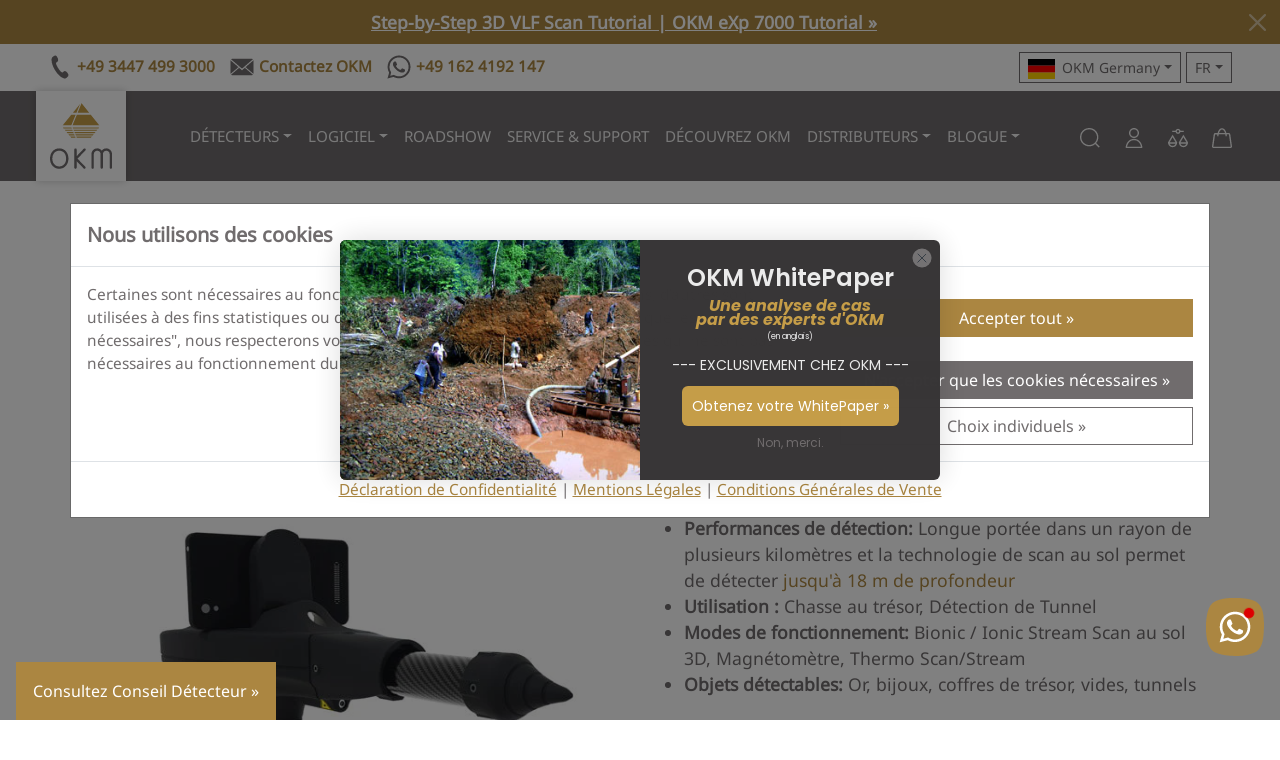

--- FILE ---
content_type: text/html; charset=utf-8
request_url: https://www.okmdetectors.com/fr/products/delta-ranger
body_size: 68314
content:
<!DOCTYPE html>
<html class="js" lang="fr" dir="ltr">
<head>
<meta charset="UTF-8">
<!--[if IE]><meta http-equiv="X-UA-Compatible" content="IE=edge,chrome=1"><![endif]-->
<meta name="viewport" content="width=device-width,initial-scale=1">
<meta name="theme-color" content="#c59d48">
<meta name="color-scheme" content="only light">
<meta name="author" content="OKM">
<meta name="robots" content="noindex">
<meta name="format-detection" content="telephone=no">
<meta name="google-site-verification" content="-5cLU331yQbLo9XODMNOsda2XFCczi-SO7WtuL0g-9k"><!-- DE -->
<meta name="google-site-verification" content="Z33YSSCsU7FX2pxFXeQFijQYEiMRyRV8fLa_UUw8IuM"><!-- MCA -->
<meta name="google-site-verification" content="srXgCLXnLiRJkURBpMjdH_YTDS2LbBStsCc4iy0dNvk"><!-- US -->
<meta name="google-site-verification" content="TfUZOv1e3YdROm7fBBYTtGarjEayh8zJGZiFF_IG9c0"><!-- US -->
<meta name="google-site-verification" content="8BckUa2NPVsTty-E2HadWQD7E9pubNC45GNwtw-5V5Y"><!-- UAE -->
<meta name="google-site-verification" content="FNA6DAg6JERV42ppxYTRIwcVlMRt7oJNBbO4P-O5QYo"><!-- TR -->
<meta name="google-site-verification" content="li6C3ih78H8NT0aS_sg1RhAI4oTveNFyUmvAxj_rdBQ"><!-- TR -->
<meta name="facebook-domain-verification" content="0133y5bkxgjjc5tx32kg914j006nwq"><!-- US -->
<meta name="facebook-domain-verification" content="cmjqfbotyj0wwrzv18whthq3ql29yp"><!-- TR -->
<meta name="msvalidate.01" content="32D8DB513B399E81AB6AD7F535D38930"><!-- US -->
<meta name="yandex-verification" content="8553701e0b9b990b">
<meta name="ahrefs-site-verification" content="934e24d45e7452340325cb9fc4ac4b86a156e20c0bb5f9e406dcf44bd09d2a65">
<meta name="source" content="www.okmdetectors.com">
<link rel="preload" as="image" imagesrcset="//www.okmdetectors.com/cdn/shop/products/okm-delta-ranger.jpg?crop=center&height=436&v=1677000208&width=436 436w, //www.okmdetectors.com/cdn/shop/products/okm-delta-ranger.jpg?crop=center&height=256&v=1677000208&width=256 256w, //www.okmdetectors.com/cdn/shop/products/okm-delta-ranger.jpg?crop=center&height=550&v=1677000208&width=550 550w" imagesizes="(max-width:576px) 436px, (max-width:768px) 256px, (max-width:992px) 550px, 550px">
<link rel="dns-prefetch" href="https://js.hsforms.net">
<link rel="preconnect" href="https://js.hsforms.net">
<link rel="preload" href="https://js.hsforms.net/forms/embed/v2.js" as="script">
<link rel="dns-prefetch" href="https://static.klaviyo.com">
<link rel="preconnect" href="https://static.klaviyo.com">
<link rel="preload" href="https://static.klaviyo.com/onsite/js/klaviyo.js?company_id=TN44UY" as="script">
<link rel="canonical" href="https://www.okmdetectors.com/fr/products/delta-ranger">
<link rel="shortcut icon" href="//www.okmdetectors.com/cdn/shop/t/16/assets/favicon.ico?v=87471921244638835271701356761" type="image/x-icon">
<title>Détecteur multitechnologique OKM Delta Ranger | OKM Detectors</title>
<meta name="description" content="Détecteur de trésor portatif avec application pour smartphone et sondes interchangeables - Performances de détection multitechnologiques : Longue portée + scan 3D du sol jusqu&#39;à 18 m (60 ft) de profondeur - Objets détectables : bijoux, coffres au trésor, vides, tunnels.">



<link rel="alternate" hreflang="en" href="https://www.okmdetectors.com/products/delta-ranger"> 
<link rel="alternate" hreflang="de" href="https://www.okmdetectors.com/de/products/delta-ranger">
<link rel="alternate" hreflang="fr" href="https://www.okmdetectors.com/fr/products/delta-ranger">
<link rel="alternate" hreflang="es" href="https://www.okmdetectors.com/es/products/delta-ranger">
<link rel="alternate" hreflang="ar" href="https://www.okmdetectors.com/ar/products/delta-ranger">
<link rel="alternate" hreflang="tr" href="https://www.okmdetectors.com/tr/products/delta-ranger">
<link rel="alternate" hreflang="x-default" href="https://www.okmdetectors.com/products/delta-ranger">
  
<link rel="sitemap" type="application/xml" title="Sitemap" href="/sitemap.xml">
<meta property="og:site_name" content="OKM Detectors">
<meta property="og:title" content="OKM Delta Ranger Professional | Detector de tesoros con varios modos de exploración (largo alcance, scan térmica, scan 3D del suelo)">
<meta property="og:description" content="Detector de tesoros portátil con aplicación para smartphone y sondas intercambiables - Rendimiento de detección multitecnología: Largo alcance de hasta varios kilómetros + exploración del terreno en 3D hasta (60 ft) 18 m de profundidad - Objetos detectables: Objetos de oro, joyas, cofres del tesoro, huecos, túneles">
<meta property="og:url" content="https://www.okmdetectors.com/fr/products/delta-ranger">
<meta property="og:type" content="product">
<meta property="og:locale" content="fr_FR">
<meta property="og:image" content="http://www.okmdetectors.com/cdn/shop/products/okm-delta-ranger.jpg?crop=center&height=1200&v=1677000208&width=1200">
<meta property="og:image:secure_url" content="https://www.okmdetectors.com/cdn/shop/products/okm-delta-ranger.jpg?crop=center&height=1200&v=1677000208&width=1200">
<meta property="og:image:alt" content="OKM Delta Ranger Light">

<link rel="preload" href="//www.okmdetectors.com/cdn/shop/t/16/assets/bootstrap.min.css?v=137059809898146969421706866145" as="style">
<link rel="stylesheet" href="//www.okmdetectors.com/cdn/shop/t/16/assets/bootstrap.min.css?v=137059809898146969421706866145">
<link rel="stylesheet" href="//www.okmdetectors.com/cdn/shop/t/16/assets/swiper-bundle.min.css?v=13026506724362556721706866461">
<script src="//www.okmdetectors.com/cdn/shop/t/16/assets/swiper-bundle.min.js?v=59110145205601051321706866530" defer></script>

<script src="//www.okmdetectors.com/cdn/shop/t/16/assets/bootstrap.bundle.min.js?v=74332310215112546621706866325" defer></script>
<script src="//www.okmdetectors.com/cdn/shop/t/16/assets/okm.js?v=45117161936783393111701356762" defer></script>

<script src="https://js.hsforms.net/forms/embed/v2.js" async></script>
<link rel="stylesheet" href="//www.okmdetectors.com/cdn/shop/t/16/assets/style.css?v=131348255357441053061767089698">
<script src="//www.okmdetectors.com/cdn/shop/t/16/assets/okm-campaigns.js?v=101047361708623457751747567661" defer></script>
<script>window.performance && window.performance.mark && window.performance.mark('shopify.content_for_header.start');</script><meta name="google-site-verification" content="iHPrZg0GdFpMGCozvGbkrVVtWOm88GRv7BRsRwtyr_M">
<meta id="shopify-digital-wallet" name="shopify-digital-wallet" content="/27411546156/digital_wallets/dialog">
<meta name="shopify-checkout-api-token" content="57df4c004ce19a55602ef8d8ea909c00">
<meta id="in-context-paypal-metadata" data-shop-id="27411546156" data-venmo-supported="false" data-environment="production" data-locale="fr_FR" data-paypal-v4="true" data-currency="EUR">
<link rel="alternate" hreflang="x-default" href="https://www.okmdetectors.com/products/delta-ranger">
<link rel="alternate" hreflang="en" href="https://www.okmdetectors.com/products/delta-ranger">
<link rel="alternate" hreflang="ar" href="https://www.okmdetectors.com/ar/products/delta-ranger">
<link rel="alternate" hreflang="fr" href="https://www.okmdetectors.com/fr/products/delta-ranger">
<link rel="alternate" hreflang="es" href="https://www.okmdetectors.com/es/products/delta-ranger">
<link rel="alternate" hreflang="de" href="https://www.okmdetectors.com/de/products/delta-ranger">
<link rel="alternate" hreflang="tr" href="https://www.okmdetectors.com/tr/products/delta-ranger">
<link rel="alternate" type="application/json+oembed" href="https://www.okmdetectors.com/fr/products/delta-ranger.oembed">
<script async="async" src="/checkouts/internal/preloads.js?locale=fr-DE"></script>
<script id="shopify-features" type="application/json">{"accessToken":"57df4c004ce19a55602ef8d8ea909c00","betas":["rich-media-storefront-analytics"],"domain":"www.okmdetectors.com","predictiveSearch":true,"shopId":27411546156,"locale":"fr"}</script>
<script>var Shopify = Shopify || {};
Shopify.shop = "okm-detectors.myshopify.com";
Shopify.locale = "fr";
Shopify.currency = {"active":"EUR","rate":"1.0"};
Shopify.country = "DE";
Shopify.theme = {"name":"OKM Detectors - Shopify Theme 2024","id":145729945865,"schema_name":"OKM Theme 2024","schema_version":"1.0.0","theme_store_id":null,"role":"main"};
Shopify.theme.handle = "null";
Shopify.theme.style = {"id":null,"handle":null};
Shopify.cdnHost = "www.okmdetectors.com/cdn";
Shopify.routes = Shopify.routes || {};
Shopify.routes.root = "/fr/";</script>
<script type="module">!function(o){(o.Shopify=o.Shopify||{}).modules=!0}(window);</script>
<script>!function(o){function n(){var o=[];function n(){o.push(Array.prototype.slice.apply(arguments))}return n.q=o,n}var t=o.Shopify=o.Shopify||{};t.loadFeatures=n(),t.autoloadFeatures=n()}(window);</script>
<script id="shop-js-analytics" type="application/json">{"pageType":"product"}</script>
<script defer="defer" async type="module" src="//www.okmdetectors.com/cdn/shopifycloud/shop-js/modules/v2/client.init-shop-cart-sync_C7zOiP7n.fr.esm.js"></script>
<script defer="defer" async type="module" src="//www.okmdetectors.com/cdn/shopifycloud/shop-js/modules/v2/chunk.common_CSlijhlg.esm.js"></script>
<script type="module">
  await import("//www.okmdetectors.com/cdn/shopifycloud/shop-js/modules/v2/client.init-shop-cart-sync_C7zOiP7n.fr.esm.js");
await import("//www.okmdetectors.com/cdn/shopifycloud/shop-js/modules/v2/chunk.common_CSlijhlg.esm.js");

  window.Shopify.SignInWithShop?.initShopCartSync?.({"fedCMEnabled":true,"windoidEnabled":true});

</script>
<script id="__st">var __st={"a":27411546156,"offset":3600,"reqid":"136d6537-af22-463d-8fa5-22dcc0ddc95b-1768392034","pageurl":"www.okmdetectors.com\/fr\/products\/delta-ranger","u":"1336aa69aaaa","p":"product","rtyp":"product","rid":8030679761161};</script>
<script>window.ShopifyPaypalV4VisibilityTracking = true;</script>
<script id="captcha-bootstrap">!function(){'use strict';const t='contact',e='account',n='new_comment',o=[[t,t],['blogs',n],['comments',n],[t,'customer']],c=[[e,'customer_login'],[e,'guest_login'],[e,'recover_customer_password'],[e,'create_customer']],r=t=>t.map((([t,e])=>`form[action*='/${t}']:not([data-nocaptcha='true']) input[name='form_type'][value='${e}']`)).join(','),a=t=>()=>t?[...document.querySelectorAll(t)].map((t=>t.form)):[];function s(){const t=[...o],e=r(t);return a(e)}const i='password',u='form_key',d=['recaptcha-v3-token','g-recaptcha-response','h-captcha-response',i],f=()=>{try{return window.sessionStorage}catch{return}},m='__shopify_v',_=t=>t.elements[u];function p(t,e,n=!1){try{const o=window.sessionStorage,c=JSON.parse(o.getItem(e)),{data:r}=function(t){const{data:e,action:n}=t;return t[m]||n?{data:e,action:n}:{data:t,action:n}}(c);for(const[e,n]of Object.entries(r))t.elements[e]&&(t.elements[e].value=n);n&&o.removeItem(e)}catch(o){console.error('form repopulation failed',{error:o})}}const l='form_type',E='cptcha';function T(t){t.dataset[E]=!0}const w=window,h=w.document,L='Shopify',v='ce_forms',y='captcha';let A=!1;((t,e)=>{const n=(g='f06e6c50-85a8-45c8-87d0-21a2b65856fe',I='https://cdn.shopify.com/shopifycloud/storefront-forms-hcaptcha/ce_storefront_forms_captcha_hcaptcha.v1.5.2.iife.js',D={infoText:'Protégé par hCaptcha',privacyText:'Confidentialité',termsText:'Conditions'},(t,e,n)=>{const o=w[L][v],c=o.bindForm;if(c)return c(t,g,e,D).then(n);var r;o.q.push([[t,g,e,D],n]),r=I,A||(h.body.append(Object.assign(h.createElement('script'),{id:'captcha-provider',async:!0,src:r})),A=!0)});var g,I,D;w[L]=w[L]||{},w[L][v]=w[L][v]||{},w[L][v].q=[],w[L][y]=w[L][y]||{},w[L][y].protect=function(t,e){n(t,void 0,e),T(t)},Object.freeze(w[L][y]),function(t,e,n,w,h,L){const[v,y,A,g]=function(t,e,n){const i=e?o:[],u=t?c:[],d=[...i,...u],f=r(d),m=r(i),_=r(d.filter((([t,e])=>n.includes(e))));return[a(f),a(m),a(_),s()]}(w,h,L),I=t=>{const e=t.target;return e instanceof HTMLFormElement?e:e&&e.form},D=t=>v().includes(t);t.addEventListener('submit',(t=>{const e=I(t);if(!e)return;const n=D(e)&&!e.dataset.hcaptchaBound&&!e.dataset.recaptchaBound,o=_(e),c=g().includes(e)&&(!o||!o.value);(n||c)&&t.preventDefault(),c&&!n&&(function(t){try{if(!f())return;!function(t){const e=f();if(!e)return;const n=_(t);if(!n)return;const o=n.value;o&&e.removeItem(o)}(t);const e=Array.from(Array(32),(()=>Math.random().toString(36)[2])).join('');!function(t,e){_(t)||t.append(Object.assign(document.createElement('input'),{type:'hidden',name:u})),t.elements[u].value=e}(t,e),function(t,e){const n=f();if(!n)return;const o=[...t.querySelectorAll(`input[type='${i}']`)].map((({name:t})=>t)),c=[...d,...o],r={};for(const[a,s]of new FormData(t).entries())c.includes(a)||(r[a]=s);n.setItem(e,JSON.stringify({[m]:1,action:t.action,data:r}))}(t,e)}catch(e){console.error('failed to persist form',e)}}(e),e.submit())}));const S=(t,e)=>{t&&!t.dataset[E]&&(n(t,e.some((e=>e===t))),T(t))};for(const o of['focusin','change'])t.addEventListener(o,(t=>{const e=I(t);D(e)&&S(e,y())}));const B=e.get('form_key'),M=e.get(l),P=B&&M;t.addEventListener('DOMContentLoaded',(()=>{const t=y();if(P)for(const e of t)e.elements[l].value===M&&p(e,B);[...new Set([...A(),...v().filter((t=>'true'===t.dataset.shopifyCaptcha))])].forEach((e=>S(e,t)))}))}(h,new URLSearchParams(w.location.search),n,t,e,['guest_login'])})(!0,!0)}();</script>
<script integrity="sha256-4kQ18oKyAcykRKYeNunJcIwy7WH5gtpwJnB7kiuLZ1E=" data-source-attribution="shopify.loadfeatures" defer="defer" src="//www.okmdetectors.com/cdn/shopifycloud/storefront/assets/storefront/load_feature-a0a9edcb.js" crossorigin="anonymous"></script>
<script data-source-attribution="shopify.dynamic_checkout.dynamic.init">var Shopify=Shopify||{};Shopify.PaymentButton=Shopify.PaymentButton||{isStorefrontPortableWallets:!0,init:function(){window.Shopify.PaymentButton.init=function(){};var t=document.createElement("script");t.src="https://www.okmdetectors.com/cdn/shopifycloud/portable-wallets/latest/portable-wallets.fr.js",t.type="module",document.head.appendChild(t)}};
</script>
<script data-source-attribution="shopify.dynamic_checkout.buyer_consent">
  function portableWalletsHideBuyerConsent(e){var t=document.getElementById("shopify-buyer-consent"),n=document.getElementById("shopify-subscription-policy-button");t&&n&&(t.classList.add("hidden"),t.setAttribute("aria-hidden","true"),n.removeEventListener("click",e))}function portableWalletsShowBuyerConsent(e){var t=document.getElementById("shopify-buyer-consent"),n=document.getElementById("shopify-subscription-policy-button");t&&n&&(t.classList.remove("hidden"),t.removeAttribute("aria-hidden"),n.addEventListener("click",e))}window.Shopify?.PaymentButton&&(window.Shopify.PaymentButton.hideBuyerConsent=portableWalletsHideBuyerConsent,window.Shopify.PaymentButton.showBuyerConsent=portableWalletsShowBuyerConsent);
</script>
<script data-source-attribution="shopify.dynamic_checkout.cart.bootstrap">document.addEventListener("DOMContentLoaded",(function(){function t(){return document.querySelector("shopify-accelerated-checkout-cart, shopify-accelerated-checkout")}if(t())Shopify.PaymentButton.init();else{new MutationObserver((function(e,n){t()&&(Shopify.PaymentButton.init(),n.disconnect())})).observe(document.body,{childList:!0,subtree:!0})}}));
</script>
<link id="shopify-accelerated-checkout-styles" rel="stylesheet" media="screen" href="https://www.okmdetectors.com/cdn/shopifycloud/portable-wallets/latest/accelerated-checkout-backwards-compat.css" crossorigin="anonymous">
<style id="shopify-accelerated-checkout-cart">
        #shopify-buyer-consent {
  margin-top: 1em;
  display: inline-block;
  width: 100%;
}

#shopify-buyer-consent.hidden {
  display: none;
}

#shopify-subscription-policy-button {
  background: none;
  border: none;
  padding: 0;
  text-decoration: underline;
  font-size: inherit;
  cursor: pointer;
}

#shopify-subscription-policy-button::before {
  box-shadow: none;
}

      </style>

<script>window.performance && window.performance.mark && window.performance.mark('shopify.content_for_header.end');</script>
<!-- BEGIN app block: shopify://apps/klaviyo-email-marketing-sms/blocks/klaviyo-onsite-embed/2632fe16-c075-4321-a88b-50b567f42507 -->












  <script async src="https://static.klaviyo.com/onsite/js/TN44UY/klaviyo.js?company_id=TN44UY"></script>
  <script>!function(){if(!window.klaviyo){window._klOnsite=window._klOnsite||[];try{window.klaviyo=new Proxy({},{get:function(n,i){return"push"===i?function(){var n;(n=window._klOnsite).push.apply(n,arguments)}:function(){for(var n=arguments.length,o=new Array(n),w=0;w<n;w++)o[w]=arguments[w];var t="function"==typeof o[o.length-1]?o.pop():void 0,e=new Promise((function(n){window._klOnsite.push([i].concat(o,[function(i){t&&t(i),n(i)}]))}));return e}}})}catch(n){window.klaviyo=window.klaviyo||[],window.klaviyo.push=function(){var n;(n=window._klOnsite).push.apply(n,arguments)}}}}();</script>

  
    <script id="viewed_product">
      if (item == null) {
        var _learnq = _learnq || [];

        var MetafieldReviews = null
        var MetafieldYotpoRating = null
        var MetafieldYotpoCount = null
        var MetafieldLooxRating = null
        var MetafieldLooxCount = null
        var okendoProduct = null
        var okendoProductReviewCount = null
        var okendoProductReviewAverageValue = null
        try {
          // The following fields are used for Customer Hub recently viewed in order to add reviews.
          // This information is not part of __kla_viewed. Instead, it is part of __kla_viewed_reviewed_items
          MetafieldReviews = {};
          MetafieldYotpoRating = null
          MetafieldYotpoCount = null
          MetafieldLooxRating = null
          MetafieldLooxCount = null

          okendoProduct = null
          // If the okendo metafield is not legacy, it will error, which then requires the new json formatted data
          if (okendoProduct && 'error' in okendoProduct) {
            okendoProduct = null
          }
          okendoProductReviewCount = okendoProduct ? okendoProduct.reviewCount : null
          okendoProductReviewAverageValue = okendoProduct ? okendoProduct.reviewAverageValue : null
        } catch (error) {
          console.error('Error in Klaviyo onsite reviews tracking:', error);
        }

        var item = {
          Name: "OKM Delta Ranger Professional",
          ProductID: 8030679761161,
          Categories: [],
          ImageURL: "https://www.okmdetectors.com/cdn/shop/products/okm-delta-ranger_grande.jpg?v=1677000208",
          URL: "https://www.okmdetectors.com/fr/products/delta-ranger",
          Brand: "OKM Detectors",
          Price: "11.990,00 €",
          Value: "11.990,00",
          CompareAtPrice: "0,00 €"
        };
        _learnq.push(['track', 'Viewed Product', item]);
        _learnq.push(['trackViewedItem', {
          Title: item.Name,
          ItemId: item.ProductID,
          Categories: item.Categories,
          ImageUrl: item.ImageURL,
          Url: item.URL,
          Metadata: {
            Brand: item.Brand,
            Price: item.Price,
            Value: item.Value,
            CompareAtPrice: item.CompareAtPrice
          },
          metafields:{
            reviews: MetafieldReviews,
            yotpo:{
              rating: MetafieldYotpoRating,
              count: MetafieldYotpoCount,
            },
            loox:{
              rating: MetafieldLooxRating,
              count: MetafieldLooxCount,
            },
            okendo: {
              rating: okendoProductReviewAverageValue,
              count: okendoProductReviewCount,
            }
          }
        }]);
      }
    </script>
  




  <script>
    window.klaviyoReviewsProductDesignMode = false
  </script>







<!-- END app block --><link href="https://monorail-edge.shopifysvc.com" rel="dns-prefetch">
<script>(function(){if ("sendBeacon" in navigator && "performance" in window) {try {var session_token_from_headers = performance.getEntriesByType('navigation')[0].serverTiming.find(x => x.name == '_s').description;} catch {var session_token_from_headers = undefined;}var session_cookie_matches = document.cookie.match(/_shopify_s=([^;]*)/);var session_token_from_cookie = session_cookie_matches && session_cookie_matches.length === 2 ? session_cookie_matches[1] : "";var session_token = session_token_from_headers || session_token_from_cookie || "";function handle_abandonment_event(e) {var entries = performance.getEntries().filter(function(entry) {return /monorail-edge.shopifysvc.com/.test(entry.name);});if (!window.abandonment_tracked && entries.length === 0) {window.abandonment_tracked = true;var currentMs = Date.now();var navigation_start = performance.timing.navigationStart;var payload = {shop_id: 27411546156,url: window.location.href,navigation_start,duration: currentMs - navigation_start,session_token,page_type: "product"};window.navigator.sendBeacon("https://monorail-edge.shopifysvc.com/v1/produce", JSON.stringify({schema_id: "online_store_buyer_site_abandonment/1.1",payload: payload,metadata: {event_created_at_ms: currentMs,event_sent_at_ms: currentMs}}));}}window.addEventListener('pagehide', handle_abandonment_event);}}());</script>
<script id="web-pixels-manager-setup">(function e(e,d,r,n,o){if(void 0===o&&(o={}),!Boolean(null===(a=null===(i=window.Shopify)||void 0===i?void 0:i.analytics)||void 0===a?void 0:a.replayQueue)){var i,a;window.Shopify=window.Shopify||{};var t=window.Shopify;t.analytics=t.analytics||{};var s=t.analytics;s.replayQueue=[],s.publish=function(e,d,r){return s.replayQueue.push([e,d,r]),!0};try{self.performance.mark("wpm:start")}catch(e){}var l=function(){var e={modern:/Edge?\/(1{2}[4-9]|1[2-9]\d|[2-9]\d{2}|\d{4,})\.\d+(\.\d+|)|Firefox\/(1{2}[4-9]|1[2-9]\d|[2-9]\d{2}|\d{4,})\.\d+(\.\d+|)|Chrom(ium|e)\/(9{2}|\d{3,})\.\d+(\.\d+|)|(Maci|X1{2}).+ Version\/(15\.\d+|(1[6-9]|[2-9]\d|\d{3,})\.\d+)([,.]\d+|)( \(\w+\)|)( Mobile\/\w+|) Safari\/|Chrome.+OPR\/(9{2}|\d{3,})\.\d+\.\d+|(CPU[ +]OS|iPhone[ +]OS|CPU[ +]iPhone|CPU IPhone OS|CPU iPad OS)[ +]+(15[._]\d+|(1[6-9]|[2-9]\d|\d{3,})[._]\d+)([._]\d+|)|Android:?[ /-](13[3-9]|1[4-9]\d|[2-9]\d{2}|\d{4,})(\.\d+|)(\.\d+|)|Android.+Firefox\/(13[5-9]|1[4-9]\d|[2-9]\d{2}|\d{4,})\.\d+(\.\d+|)|Android.+Chrom(ium|e)\/(13[3-9]|1[4-9]\d|[2-9]\d{2}|\d{4,})\.\d+(\.\d+|)|SamsungBrowser\/([2-9]\d|\d{3,})\.\d+/,legacy:/Edge?\/(1[6-9]|[2-9]\d|\d{3,})\.\d+(\.\d+|)|Firefox\/(5[4-9]|[6-9]\d|\d{3,})\.\d+(\.\d+|)|Chrom(ium|e)\/(5[1-9]|[6-9]\d|\d{3,})\.\d+(\.\d+|)([\d.]+$|.*Safari\/(?![\d.]+ Edge\/[\d.]+$))|(Maci|X1{2}).+ Version\/(10\.\d+|(1[1-9]|[2-9]\d|\d{3,})\.\d+)([,.]\d+|)( \(\w+\)|)( Mobile\/\w+|) Safari\/|Chrome.+OPR\/(3[89]|[4-9]\d|\d{3,})\.\d+\.\d+|(CPU[ +]OS|iPhone[ +]OS|CPU[ +]iPhone|CPU IPhone OS|CPU iPad OS)[ +]+(10[._]\d+|(1[1-9]|[2-9]\d|\d{3,})[._]\d+)([._]\d+|)|Android:?[ /-](13[3-9]|1[4-9]\d|[2-9]\d{2}|\d{4,})(\.\d+|)(\.\d+|)|Mobile Safari.+OPR\/([89]\d|\d{3,})\.\d+\.\d+|Android.+Firefox\/(13[5-9]|1[4-9]\d|[2-9]\d{2}|\d{4,})\.\d+(\.\d+|)|Android.+Chrom(ium|e)\/(13[3-9]|1[4-9]\d|[2-9]\d{2}|\d{4,})\.\d+(\.\d+|)|Android.+(UC? ?Browser|UCWEB|U3)[ /]?(15\.([5-9]|\d{2,})|(1[6-9]|[2-9]\d|\d{3,})\.\d+)\.\d+|SamsungBrowser\/(5\.\d+|([6-9]|\d{2,})\.\d+)|Android.+MQ{2}Browser\/(14(\.(9|\d{2,})|)|(1[5-9]|[2-9]\d|\d{3,})(\.\d+|))(\.\d+|)|K[Aa][Ii]OS\/(3\.\d+|([4-9]|\d{2,})\.\d+)(\.\d+|)/},d=e.modern,r=e.legacy,n=navigator.userAgent;return n.match(d)?"modern":n.match(r)?"legacy":"unknown"}(),u="modern"===l?"modern":"legacy",c=(null!=n?n:{modern:"",legacy:""})[u],f=function(e){return[e.baseUrl,"/wpm","/b",e.hashVersion,"modern"===e.buildTarget?"m":"l",".js"].join("")}({baseUrl:d,hashVersion:r,buildTarget:u}),m=function(e){var d=e.version,r=e.bundleTarget,n=e.surface,o=e.pageUrl,i=e.monorailEndpoint;return{emit:function(e){var a=e.status,t=e.errorMsg,s=(new Date).getTime(),l=JSON.stringify({metadata:{event_sent_at_ms:s},events:[{schema_id:"web_pixels_manager_load/3.1",payload:{version:d,bundle_target:r,page_url:o,status:a,surface:n,error_msg:t},metadata:{event_created_at_ms:s}}]});if(!i)return console&&console.warn&&console.warn("[Web Pixels Manager] No Monorail endpoint provided, skipping logging."),!1;try{return self.navigator.sendBeacon.bind(self.navigator)(i,l)}catch(e){}var u=new XMLHttpRequest;try{return u.open("POST",i,!0),u.setRequestHeader("Content-Type","text/plain"),u.send(l),!0}catch(e){return console&&console.warn&&console.warn("[Web Pixels Manager] Got an unhandled error while logging to Monorail."),!1}}}}({version:r,bundleTarget:l,surface:e.surface,pageUrl:self.location.href,monorailEndpoint:e.monorailEndpoint});try{o.browserTarget=l,function(e){var d=e.src,r=e.async,n=void 0===r||r,o=e.onload,i=e.onerror,a=e.sri,t=e.scriptDataAttributes,s=void 0===t?{}:t,l=document.createElement("script"),u=document.querySelector("head"),c=document.querySelector("body");if(l.async=n,l.src=d,a&&(l.integrity=a,l.crossOrigin="anonymous"),s)for(var f in s)if(Object.prototype.hasOwnProperty.call(s,f))try{l.dataset[f]=s[f]}catch(e){}if(o&&l.addEventListener("load",o),i&&l.addEventListener("error",i),u)u.appendChild(l);else{if(!c)throw new Error("Did not find a head or body element to append the script");c.appendChild(l)}}({src:f,async:!0,onload:function(){if(!function(){var e,d;return Boolean(null===(d=null===(e=window.Shopify)||void 0===e?void 0:e.analytics)||void 0===d?void 0:d.initialized)}()){var d=window.webPixelsManager.init(e)||void 0;if(d){var r=window.Shopify.analytics;r.replayQueue.forEach((function(e){var r=e[0],n=e[1],o=e[2];d.publishCustomEvent(r,n,o)})),r.replayQueue=[],r.publish=d.publishCustomEvent,r.visitor=d.visitor,r.initialized=!0}}},onerror:function(){return m.emit({status:"failed",errorMsg:"".concat(f," has failed to load")})},sri:function(e){var d=/^sha384-[A-Za-z0-9+/=]+$/;return"string"==typeof e&&d.test(e)}(c)?c:"",scriptDataAttributes:o}),m.emit({status:"loading"})}catch(e){m.emit({status:"failed",errorMsg:(null==e?void 0:e.message)||"Unknown error"})}}})({shopId: 27411546156,storefrontBaseUrl: "https://www.okmdetectors.com",extensionsBaseUrl: "https://extensions.shopifycdn.com/cdn/shopifycloud/web-pixels-manager",monorailEndpoint: "https://monorail-edge.shopifysvc.com/unstable/produce_batch",surface: "storefront-renderer",enabledBetaFlags: ["2dca8a86","a0d5f9d2"],webPixelsConfigList: [{"id":"3147694345","configuration":"{\"accountID\":\"TN44UY\",\"webPixelConfig\":\"eyJlbmFibGVBZGRlZFRvQ2FydEV2ZW50cyI6IHRydWV9\"}","eventPayloadVersion":"v1","runtimeContext":"STRICT","scriptVersion":"524f6c1ee37bacdca7657a665bdca589","type":"APP","apiClientId":123074,"privacyPurposes":["ANALYTICS","MARKETING"],"dataSharingAdjustments":{"protectedCustomerApprovalScopes":["read_customer_address","read_customer_email","read_customer_name","read_customer_personal_data","read_customer_phone"]}},{"id":"1672184073","configuration":"{\"config\":\"{\\\"pixel_id\\\":\\\"GT-NGS9J7X4\\\",\\\"google_tag_ids\\\":[\\\"GT-NGS9J7X4\\\"],\\\"target_country\\\":\\\"DE\\\",\\\"gtag_events\\\":[{\\\"type\\\":\\\"view_item\\\",\\\"action_label\\\":\\\"MC-WPHSPGZT35\\\"},{\\\"type\\\":\\\"purchase\\\",\\\"action_label\\\":\\\"MC-WPHSPGZT35\\\"},{\\\"type\\\":\\\"page_view\\\",\\\"action_label\\\":\\\"MC-WPHSPGZT35\\\"}],\\\"enable_monitoring_mode\\\":false}\"}","eventPayloadVersion":"v1","runtimeContext":"OPEN","scriptVersion":"b2a88bafab3e21179ed38636efcd8a93","type":"APP","apiClientId":1780363,"privacyPurposes":[],"dataSharingAdjustments":{"protectedCustomerApprovalScopes":["read_customer_address","read_customer_email","read_customer_name","read_customer_personal_data","read_customer_phone"]}},{"id":"shopify-app-pixel","configuration":"{}","eventPayloadVersion":"v1","runtimeContext":"STRICT","scriptVersion":"0450","apiClientId":"shopify-pixel","type":"APP","privacyPurposes":["ANALYTICS","MARKETING"]},{"id":"shopify-custom-pixel","eventPayloadVersion":"v1","runtimeContext":"LAX","scriptVersion":"0450","apiClientId":"shopify-pixel","type":"CUSTOM","privacyPurposes":["ANALYTICS","MARKETING"]}],isMerchantRequest: false,initData: {"shop":{"name":"OKM Detectors","paymentSettings":{"currencyCode":"EUR"},"myshopifyDomain":"okm-detectors.myshopify.com","countryCode":"DE","storefrontUrl":"https:\/\/www.okmdetectors.com\/fr"},"customer":null,"cart":null,"checkout":null,"productVariants":[{"price":{"amount":11990.0,"currencyCode":"EUR"},"product":{"title":"OKM Delta Ranger Professional","vendor":"OKM Detectors","id":"8030679761161","untranslatedTitle":"OKM Delta Ranger Professional","url":"\/fr\/products\/delta-ranger","type":"Detectors"},"id":"43779837198601","image":{"src":"\/\/www.okmdetectors.com\/cdn\/shop\/products\/okm-delta-ranger.jpg?v=1677000208"},"sku":"4313","title":"Default Title","untranslatedTitle":"Default Title"}],"purchasingCompany":null},},"https://www.okmdetectors.com/cdn","7cecd0b6w90c54c6cpe92089d5m57a67346",{"modern":"","legacy":""},{"shopId":"27411546156","storefrontBaseUrl":"https:\/\/www.okmdetectors.com","extensionBaseUrl":"https:\/\/extensions.shopifycdn.com\/cdn\/shopifycloud\/web-pixels-manager","surface":"storefront-renderer","enabledBetaFlags":"[\"2dca8a86\", \"a0d5f9d2\"]","isMerchantRequest":"false","hashVersion":"7cecd0b6w90c54c6cpe92089d5m57a67346","publish":"custom","events":"[[\"page_viewed\",{}],[\"product_viewed\",{\"productVariant\":{\"price\":{\"amount\":11990.0,\"currencyCode\":\"EUR\"},\"product\":{\"title\":\"OKM Delta Ranger Professional\",\"vendor\":\"OKM Detectors\",\"id\":\"8030679761161\",\"untranslatedTitle\":\"OKM Delta Ranger Professional\",\"url\":\"\/fr\/products\/delta-ranger\",\"type\":\"Detectors\"},\"id\":\"43779837198601\",\"image\":{\"src\":\"\/\/www.okmdetectors.com\/cdn\/shop\/products\/okm-delta-ranger.jpg?v=1677000208\"},\"sku\":\"4313\",\"title\":\"Default Title\",\"untranslatedTitle\":\"Default Title\"}}]]"});</script><script>
  window.ShopifyAnalytics = window.ShopifyAnalytics || {};
  window.ShopifyAnalytics.meta = window.ShopifyAnalytics.meta || {};
  window.ShopifyAnalytics.meta.currency = 'EUR';
  var meta = {"product":{"id":8030679761161,"gid":"gid:\/\/shopify\/Product\/8030679761161","vendor":"OKM Detectors","type":"Detectors","handle":"delta-ranger","variants":[{"id":43779837198601,"price":1199000,"name":"OKM Delta Ranger Professional","public_title":null,"sku":"4313"}],"remote":false},"page":{"pageType":"product","resourceType":"product","resourceId":8030679761161,"requestId":"136d6537-af22-463d-8fa5-22dcc0ddc95b-1768392034"}};
  for (var attr in meta) {
    window.ShopifyAnalytics.meta[attr] = meta[attr];
  }
</script>
<script class="analytics">
  (function () {
    var customDocumentWrite = function(content) {
      var jquery = null;

      if (window.jQuery) {
        jquery = window.jQuery;
      } else if (window.Checkout && window.Checkout.$) {
        jquery = window.Checkout.$;
      }

      if (jquery) {
        jquery('body').append(content);
      }
    };

    var hasLoggedConversion = function(token) {
      if (token) {
        return document.cookie.indexOf('loggedConversion=' + token) !== -1;
      }
      return false;
    }

    var setCookieIfConversion = function(token) {
      if (token) {
        var twoMonthsFromNow = new Date(Date.now());
        twoMonthsFromNow.setMonth(twoMonthsFromNow.getMonth() + 2);

        document.cookie = 'loggedConversion=' + token + '; expires=' + twoMonthsFromNow;
      }
    }

    var trekkie = window.ShopifyAnalytics.lib = window.trekkie = window.trekkie || [];
    if (trekkie.integrations) {
      return;
    }
    trekkie.methods = [
      'identify',
      'page',
      'ready',
      'track',
      'trackForm',
      'trackLink'
    ];
    trekkie.factory = function(method) {
      return function() {
        var args = Array.prototype.slice.call(arguments);
        args.unshift(method);
        trekkie.push(args);
        return trekkie;
      };
    };
    for (var i = 0; i < trekkie.methods.length; i++) {
      var key = trekkie.methods[i];
      trekkie[key] = trekkie.factory(key);
    }
    trekkie.load = function(config) {
      trekkie.config = config || {};
      trekkie.config.initialDocumentCookie = document.cookie;
      var first = document.getElementsByTagName('script')[0];
      var script = document.createElement('script');
      script.type = 'text/javascript';
      script.onerror = function(e) {
        var scriptFallback = document.createElement('script');
        scriptFallback.type = 'text/javascript';
        scriptFallback.onerror = function(error) {
                var Monorail = {
      produce: function produce(monorailDomain, schemaId, payload) {
        var currentMs = new Date().getTime();
        var event = {
          schema_id: schemaId,
          payload: payload,
          metadata: {
            event_created_at_ms: currentMs,
            event_sent_at_ms: currentMs
          }
        };
        return Monorail.sendRequest("https://" + monorailDomain + "/v1/produce", JSON.stringify(event));
      },
      sendRequest: function sendRequest(endpointUrl, payload) {
        // Try the sendBeacon API
        if (window && window.navigator && typeof window.navigator.sendBeacon === 'function' && typeof window.Blob === 'function' && !Monorail.isIos12()) {
          var blobData = new window.Blob([payload], {
            type: 'text/plain'
          });

          if (window.navigator.sendBeacon(endpointUrl, blobData)) {
            return true;
          } // sendBeacon was not successful

        } // XHR beacon

        var xhr = new XMLHttpRequest();

        try {
          xhr.open('POST', endpointUrl);
          xhr.setRequestHeader('Content-Type', 'text/plain');
          xhr.send(payload);
        } catch (e) {
          console.log(e);
        }

        return false;
      },
      isIos12: function isIos12() {
        return window.navigator.userAgent.lastIndexOf('iPhone; CPU iPhone OS 12_') !== -1 || window.navigator.userAgent.lastIndexOf('iPad; CPU OS 12_') !== -1;
      }
    };
    Monorail.produce('monorail-edge.shopifysvc.com',
      'trekkie_storefront_load_errors/1.1',
      {shop_id: 27411546156,
      theme_id: 145729945865,
      app_name: "storefront",
      context_url: window.location.href,
      source_url: "//www.okmdetectors.com/cdn/s/trekkie.storefront.55c6279c31a6628627b2ba1c5ff367020da294e2.min.js"});

        };
        scriptFallback.async = true;
        scriptFallback.src = '//www.okmdetectors.com/cdn/s/trekkie.storefront.55c6279c31a6628627b2ba1c5ff367020da294e2.min.js';
        first.parentNode.insertBefore(scriptFallback, first);
      };
      script.async = true;
      script.src = '//www.okmdetectors.com/cdn/s/trekkie.storefront.55c6279c31a6628627b2ba1c5ff367020da294e2.min.js';
      first.parentNode.insertBefore(script, first);
    };
    trekkie.load(
      {"Trekkie":{"appName":"storefront","development":false,"defaultAttributes":{"shopId":27411546156,"isMerchantRequest":null,"themeId":145729945865,"themeCityHash":"6727564701771086243","contentLanguage":"fr","currency":"EUR","eventMetadataId":"94d1f4b7-8dcf-401c-bdf4-2604b9a3d519"},"isServerSideCookieWritingEnabled":true,"monorailRegion":"shop_domain","enabledBetaFlags":["65f19447","bdb960ec"]},"Session Attribution":{},"S2S":{"facebookCapiEnabled":false,"source":"trekkie-storefront-renderer","apiClientId":580111}}
    );

    var loaded = false;
    trekkie.ready(function() {
      if (loaded) return;
      loaded = true;

      window.ShopifyAnalytics.lib = window.trekkie;

      var originalDocumentWrite = document.write;
      document.write = customDocumentWrite;
      try { window.ShopifyAnalytics.merchantGoogleAnalytics.call(this); } catch(error) {};
      document.write = originalDocumentWrite;

      window.ShopifyAnalytics.lib.page(null,{"pageType":"product","resourceType":"product","resourceId":8030679761161,"requestId":"136d6537-af22-463d-8fa5-22dcc0ddc95b-1768392034","shopifyEmitted":true});

      var match = window.location.pathname.match(/checkouts\/(.+)\/(thank_you|post_purchase)/)
      var token = match? match[1]: undefined;
      if (!hasLoggedConversion(token)) {
        setCookieIfConversion(token);
        window.ShopifyAnalytics.lib.track("Viewed Product",{"currency":"EUR","variantId":43779837198601,"productId":8030679761161,"productGid":"gid:\/\/shopify\/Product\/8030679761161","name":"OKM Delta Ranger Professional","price":"11990.00","sku":"4313","brand":"OKM Detectors","variant":null,"category":"Detectors","nonInteraction":true,"remote":false},undefined,undefined,{"shopifyEmitted":true});
      window.ShopifyAnalytics.lib.track("monorail:\/\/trekkie_storefront_viewed_product\/1.1",{"currency":"EUR","variantId":43779837198601,"productId":8030679761161,"productGid":"gid:\/\/shopify\/Product\/8030679761161","name":"OKM Delta Ranger Professional","price":"11990.00","sku":"4313","brand":"OKM Detectors","variant":null,"category":"Detectors","nonInteraction":true,"remote":false,"referer":"https:\/\/www.okmdetectors.com\/fr\/products\/delta-ranger"});
      }
    });


        var eventsListenerScript = document.createElement('script');
        eventsListenerScript.async = true;
        eventsListenerScript.src = "//www.okmdetectors.com/cdn/shopifycloud/storefront/assets/shop_events_listener-3da45d37.js";
        document.getElementsByTagName('head')[0].appendChild(eventsListenerScript);

})();</script>
<script
  defer
  src="https://www.okmdetectors.com/cdn/shopifycloud/perf-kit/shopify-perf-kit-3.0.3.min.js"
  data-application="storefront-renderer"
  data-shop-id="27411546156"
  data-render-region="gcp-us-east1"
  data-page-type="product"
  data-theme-instance-id="145729945865"
  data-theme-name="OKM Theme 2024"
  data-theme-version="1.0.0"
  data-monorail-region="shop_domain"
  data-resource-timing-sampling-rate="10"
  data-shs="true"
  data-shs-beacon="true"
  data-shs-export-with-fetch="true"
  data-shs-logs-sample-rate="1"
  data-shs-beacon-endpoint="https://www.okmdetectors.com/api/collect"
></script>
</head>
<body id="template" data-tpl="product."><svg class="d-block" width="0" height="0" xmlns="http://www.w3.org/2000/svg">
  <defs>
    <linearGradient id="half" x1="0" x2="100%" y1="0" y2="0">
      <stop offset="50%" stop-color="#c59d48"></stop>
      <stop offset="50%" stop-color="#706c6d"></stop>
    </linearGradient>
  </defs>
  <symbol xmlns="http://www.w3.org/2000/svg" viewBox="0 0 32 32" id="star">
    <path d="m 16.76799,1.2716821 4.089203,9.5527539 10.377882,0.926643 a 0.83293764,0.83293764 0 0 1 0.473733,1.462846 v 0 l -7.855643,6.845707 2.316608,10.151427 a 0.83033471,0.83033471 0 0 1 -0.629909,0.994319 0.85115815,0.85115815 0 0 1 -0.640321,-0.119734 l -8.915035,-5.32039 -8.9384628,5.346419 A 0.82773178,0.82773178 0 0 1 5.9059618,30.827954 0.81732006,0.81732006 0 0 1 5.8096534,30.208456 v 0 L 8.1288641,20.057029 0.28363274,13.213925 a 0.84334936,0.84334936 0 0 1 -0.0832938,-1.176524 0.8641728,0.8641728 0 0 1 0.596071,-0.260293 L 11.135249,10.850465 15.224452,1.2716821 a 0.84334936,0.84334936 0 0 1 1.543538,0 z" />
  </symbol>
</svg><div class="container-fluid m-0 p-0">
	<div class="alert bg-primary alert-dismissible mb-0 py-1" role="alert">
      <div class="text-white text-center text-truncate py-1">

<a class="text-white fw-bold link-offset-3" href="/fr/blogs/videos-tutorials/3d-vlf-scan-exp-7000-tutorial">Step-by-Step 3D VLF Scan Tutorial | OKM eXp 7000 Tutorial »</a></div>
		<button type="button" class="btn-close btn-close-white" data-bs-dismiss="alert" aria-label="Close" style="padding: 0.8rem 0.8rem"></button>
      </div>
    </div>

<header class="position-sticky sticky-top pt-2 bg-white">

<div class="container-fluid pb-2 px-sm-5 bg-white">
		<div class="row">

			<div class="col fw-bold text-nowrap">
              
              
                
                <a dir="ltr" rel="nofollow" href="tel:+4934474993000" title="Téléphone"><i class="icon-24 text-secondary"><svg xmlns="http://www.w3.org/2000/svg" viewBox="0 0 48 48">
<path fill="currentColor" d="M20.69,26.783c3.086,4.75,6.792,9.413,8.805,7.782c2.884-2.338,4.775-4.47,9.418,1.212
	c4.643,5.687-0.021,8.247-2.815,10.511c-3.225,2.613-12.992-1.89-21.321-14.714C6.452,18.746,5.651,6.978,8.876,4.365
	c2.798-2.264,6.422-6.418,9.82,0.279c3.394,6.693,0.994,8.037-1.894,10.375C14.789,16.65,17.604,22.033,20.69,26.783"/>
</svg></i></a>
                <a class="d-none d-lg-inline small text-decoration-none" dir="ltr" rel="nofollow" href="tel:+4934474993000">+49 3447 499 3000</a> &nbsp;
              

              
                <a rel="nofollow" href="#" data-bs-toggle="modal" data-bs-target="#ModalContactForm" data-source="header" title="Email"><i class="icon-24 text-secondary"><svg xmlns="http://www.w3.org/2000/svg" viewBox="0 0 48 48">
  <path fill="currentColor" d="M1,37.756v-27.3l15.879,13.805L1,37.756z M47,37.756L31.121,24.261L47,10.448V37.756z M24.002,27.286 L2.044,8.467c0.594-0.552,1.387-0.895,2.265-0.895h39.386c0.878,0,1.676,0.339,2.265,0.891L24.002,27.286z M29.691,25.593 l16.265,13.94c-0.594,0.552-1.387,0.895-2.261,0.895H4.309c-0.882,0-1.68-0.335-2.27-0.887l16.269-13.949l5.693,4.981L29.691,25.593 z"/>
</svg></i></a>
                <a class="d-none d-lg-inline small text-decoration-none" rel="nofollow" href="#" data-bs-toggle="modal" data-bs-target="#ModalContactForm" data-source="header">Contactez OKM</a> &nbsp;
              

              
              
                
                <a dir="ltr" rel="nofollow" href="https://wa.me/491624192147?text=%2Ffr%2Fproducts%2Fdelta-ranger" title="WhatsApp"><i class="icon-24 text-secondary"><svg xmlns="http://www.w3.org/2000/svg" viewBox="0 0 48 48">
  <path fill="currentColor" d="M40.298,7.685C35.974,3.376,30.223,1.003,24.096,1
		C11.472,1,1.197,11.225,1.192,23.793C1.19,27.81,2.245,31.731,4.249,35.188L1,47l12.142-3.17
		c3.345,1.816,7.112,2.773,10.945,2.774h0.009c0.001,0-0.001,0,0,0c12.623,0,22.899-10.226,22.904-22.794
		C47.002,17.72,44.622,11.993,40.298,7.685z M24.096,42.755h-0.008c-3.416-0.001-6.766-0.915-9.689-2.641l-0.695-0.411
		l-7.205,1.881l1.923-6.991L7.97,33.877c-1.906-3.016-2.912-6.503-2.911-10.083C5.063,13.348,13.603,4.85,24.104,4.85
		c5.085,0.002,9.864,1.975,13.459,5.556c3.594,3.581,5.572,8.341,5.57,13.403C43.129,34.256,34.589,42.755,24.096,42.755z
		 M34.996,28.764c-0.597-0.297-3.533-1.735-4.081-1.934c-0.547-0.198-0.945-0.297-1.344,0.297c-0.398,0.595-1.542,1.934-1.891,2.33
		c-0.348,0.396-0.697,0.446-1.294,0.149c-0.597-0.297-2.521-0.925-4.802-2.95c-1.775-1.576-2.974-3.522-3.322-4.117
		c-0.348-0.595-0.037-0.917,0.262-1.213c0.269-0.266,0.597-0.694,0.896-1.041s0.398-0.595,0.597-0.991
		c0.199-0.397,0.1-0.744-0.05-1.041c-0.149-0.297-1.344-3.223-1.841-4.413c-0.485-1.159-0.977-1.002-1.344-1.02
		c-0.348-0.017-0.746-0.021-1.145-0.021s-1.045,0.149-1.592,0.744c-0.547,0.595-2.09,2.033-2.09,4.958
		c0,2.925,2.14,5.751,2.438,6.148c0.299,0.397,4.211,6.4,10.201,8.974c1.425,0.612,2.537,0.978,3.404,1.252
		c1.431,0.452,2.732,0.389,3.761,0.235c1.147-0.171,3.533-1.438,4.031-2.826c0.497-1.388,0.497-2.578,0.348-2.826
		C35.992,29.211,35.594,29.062,34.996,28.764z" />
</svg></i></a>
                <a class="d-none d-lg-inline small text-decoration-none" dir="ltr" rel="nofollow" href="https://wa.me/491624192147?text=%2Ffr%2Fproducts%2Fdelta-ranger">+49 162 4192 147</a>
              

			</div>
			<div class="col text-end text-nowrap">
			  
              
				<div class="btn-group" role="group">
					<button type="button" class="btn btn-outline-secondary btn-sm silent dropdown-toggle" data-bs-toggle="dropdown" aria-expanded="false"><i class="icon-flag"><svg xmlns="http://www.w3.org/2000/svg" viewBox="0 0 640 480">
  <path fill="#ffce00" d="M0 320h640v160H0z"/>
  <path fill="#000001" d="M0 0h640v160H0z"/>
  <path fill="red" d="M0 160h640v160H0z"/>
</svg></i> OKM Germany</button>
					<ul class="dropdown-menu">
						<li><a class="dropdown-item active" href="https://www.okmdetectors.com/fr/products/delta-ranger"><i class="icon-flag"><svg xmlns="http://www.w3.org/2000/svg" viewBox="0 0 640 480">
  <path fill="#ffce00" d="M0 320h640v160H0z"/>
  <path fill="#000001" d="M0 0h640v160H0z"/>
  <path fill="red" d="M0 160h640v160H0z"/>
</svg></i> OKM Germany</a></li>
						<li><a class="dropdown-item" href="https://www.okmamericas.com/fr/products/delta-ranger"><i class="icon-flag"><svg xmlns="http://www.w3.org/2000/svg" viewBox="0 0 640 480">
  <path fill="#bd3d44" d="M0 0h640v480H0"/>
  <path stroke="#fff" stroke-width="37" d="M0 55.3h640M0 129h640M0 203h640M0 277h640M0 351h640M0 425h640"/>
  <path fill="#192f5d" d="M0 0h364.8v258.5H0"/>
  <marker id="us-a" markerHeight="30" markerWidth="30">
    <path fill="#fff" d="m14 0 9 27L0 10h28L5 27z"/>
  </marker>
  <path fill="none" marker-mid="url(#us-a)" d="m0 0 16 11h61 61 61 61 60L47 37h61 61 60 61L16 63h61 61 61 61 60L47 89h61 61 60 61L16 115h61 61 61 61 60L47 141h61 61 60 61L16 166h61 61 61 61 60L47 192h61 61 60 61L16 218h61 61 61 61 60z"/>
</svg></i> OKM Americas</a></li>
						<li><a class="dropdown-item" href="https://www.okm-emirates.com/fr/products/delta-ranger"><i class="icon-flag"><svg xmlns="http://www.w3.org/2000/svg" viewBox="0 0 640 480">
  <path fill="#00732f" d="M0 0h640v160H0z"/>
  <path fill="#fff" d="M0 160h640v160H0z"/>
  <path fill="#000001" d="M0 320h640v160H0z"/>
  <path fill="red" d="M0 0h220v480H0z"/>
</svg></i> OKM Emirates</a></li>
						<li><a class="dropdown-item" href="https://www.okm-turkiye.com/fr/products/delta-ranger"><i class="icon-flag"><svg xmlns="http://www.w3.org/2000/svg" viewBox="0 0 640 480">
  <g fill-rule="evenodd">
    <path fill="#e30a17" d="M0 0h640v480H0z"/>
    <path fill="#fff" d="M407 247.5c0 66.2-54.6 119.9-122 119.9s-122-53.7-122-120 54.6-119.8 122-119.8 122 53.7 122 119.9"/>
    <path fill="#e30a17" d="M413 247.5c0 53-43.6 95.9-97.5 95.9s-97.6-43-97.6-96 43.7-95.8 97.6-95.8 97.6 42.9 97.6 95.9z"/>
    <path fill="#fff" d="m430.7 191.5-1 44.3-41.3 11.2 40.8 14.5-1 40.7 26.5-31.8 40.2 14-23.2-34.1 28.3-33.9-43.5 12-25.8-37z"/>
  </g>
</svg></i> OKM Türkiye</a></li>
					</ul>
				</div>
              
            
     
			  
				<div class="btn-group" role="group">
					<button type="button" class="btn btn-outline-secondary btn-sm silent dropdown-toggle" data-bs-toggle="dropdown" aria-expanded="false">FR</button>
					<ul class="dropdown-menu">
                    
                    
                    
                      
                      <li><a class="dropdown-item" dir="ltr" title="English" href="/products/delta-ranger">English (EN)</a></li>
                    
                      
                      <li><a class="dropdown-item" dir="rtl" title="العربية" href="/ar/products/delta-ranger">العربية (AR)</a></li>
                    
                      
                      <li><a class="dropdown-item active" dir="ltr" title="Français" href="/fr/products/delta-ranger">Français (FR)</a></li>
                    
                      
                      <li><a class="dropdown-item" dir="ltr" title="Español" href="/es/products/delta-ranger">Español (ES)</a></li>
                    
                      
                      <li><a class="dropdown-item" dir="ltr" title="Deutsch" href="/de/products/delta-ranger">Deutsch (DE)</a></li>
                    
                      
                      <li><a class="dropdown-item" dir="ltr" title="Türkçe" href="/tr/products/delta-ranger">Türkçe (TR)</a></li>
                    
					</ul>
				</div>

			</div>

		</div>
</div>
	
<nav class="navbar navbar-dark navbar-expand-lg bg-secondary py-0 px-sm-4">

<div class="container-fluid">
	
	<div class="navbar-brand order-0 bg-white p-1">
      <a href="/fr" title="OKM Logo"><svg version="1.1" xmlns="http://www.w3.org/2000/svg" xmlns:xlink="http://www.w3.org/1999/xlink" viewBox="0 0 640 640">
<path fill="#706C6D" d="M552.836,576c-5.022,0-9.111-4.106-9.111-9.152V461.149c0-14.601-11.815-26.474-26.341-26.474
	c-14.529,0-26.348,11.873-26.348,26.474v105.699c0,5.046-4.089,9.152-9.107,9.152c-5.025,0-9.111-4.106-9.111-9.152V461.149
	c0-14.601-11.815-26.474-26.341-26.474c-14.529,0-26.348,11.873-26.348,26.474v105.699c0,5.046-4.089,9.152-9.111,9.152
	c-5.019,0-9.107-4.106-9.107-9.152V461.149c0-24.693,19.992-44.781,44.566-44.781c14.157,0,27.151,6.67,35.452,17.644
	c8.297-10.974,21.292-17.644,35.455-17.644c24.57,0,44.559,20.088,44.559,44.781v105.699C561.943,571.894,557.858,576,552.836,576"/>
<path fill="#706C6D" d="M347.244,576c-2.468,0-4.865-1.029-6.571-2.82l-54.668-57.072v50.74c0,5.046-4.089,9.152-9.111,9.152
	s-9.107-4.106-9.107-9.152V425.656c0-5.049,4.085-9.155,9.107-9.155s9.111,4.106,9.111,9.155v51.926l54.969-57.919
	c1.72-1.802,4.12-2.831,6.591-2.831c2.359,0,4.595,0.899,6.297,2.537c1.75,1.672,2.752,3.949,2.81,6.393
	c0.058,2.444-0.834,4.769-2.516,6.537l-61.297,64.579l60.942,63.622c1.689,1.761,2.591,4.078,2.547,6.526
	c-0.048,2.444-1.043,4.725-2.796,6.42C351.866,575.087,349.62,576,347.244,576"/>
<path fill="#706C6D" d="M150.14,434.808c-33.712,0-53.865,27.565-53.865,61.444s20.153,61.441,53.865,61.441
	c33.715,0,53.868-27.561,53.868-61.441S183.855,434.808,150.14,434.808 M150.14,576c-43.756,0-72.083-35.777-72.083-79.748
	c0-43.975,28.327-79.751,72.083-79.751c43.759,0,72.086,35.777,72.086,79.751C222.226,540.223,193.899,576,150.14,576"/>
<path fill="#C59D48" d="M312.805,69.737l-27.476,67.923h-27.791L312.805,69.737z M324.261,64l59.43,74.073h-89.826L324.261,64z
	 M248.493,262.14H185.37l-7.658-9.405h66.904L248.493,262.14z M454.701,262.14h-196.92l-3.877-9.405h208.383L454.701,262.14z
	 M255.84,279.965h-55.95l-7.066-8.677h59.441L255.84,279.965z M440.326,279.965H265.128l-3.576-8.677h185.772L440.326,279.965z
	 M263.187,297.794h-48.778l-7.066-8.677h52.268L263.187,297.794z M425.95,297.794H272.475l-3.576-8.677h164.046L425.95,297.794z
	 M270.537,315.622h-41.609l-7.066-8.68h45.099L270.537,315.622z M411.571,315.622H279.825l-3.579-8.68h142.323L411.571,315.622z
	 M277.883,333.447h-34.44l-7.066-8.677h37.93L277.883,333.447z M397.196,333.447H287.172l-3.576-8.677h120.598L397.196,333.447z
	 M287.24,154.947h109.822l65.225,80.879H253.905L287.24,154.947z M177.712,235.827l65.868-80.879h34.372l-33.336,80.879H177.712z"/>
</svg></a>
	</div>
	
	<button class="navbar-toggler order-2 border-0" type="button" data-bs-toggle="offcanvas" data-bs-target="#main_nav" aria-label="Menu">
		<span class="navbar-toggler-icon"></span>
	</button>
	
	<div class="offcanvas offcanvas-start" id="main_nav">
		<div class="offcanvas-header">
			<div class="offcanvas-title fs-5" id="offcanvasNavbar2Label"><strong>OKM Detectors | OKM Germany</strong></div>
			<button type="button" class="btn-close" data-bs-dismiss="offcanvas" aria-label="Close"></button>
        </div>
        <div class="offcanvas-body">
			<ul class="navbar-nav m-auto"><li class="nav-item dropdown dropdown-mega position-static">
					<a class="nav-link dropdown-toggle" href="/fr/collections/detectors#mega-menu-okm-detectors" data-bs-toggle="dropdown" data-bs-auto-close="outside">DÉTECTEURS</a>
					<div class="dropdown-menu shadow">
    				  <div class="container"><div class="row">
<div class="col-12 col-lg-9">
<div class="row">
<div class="col-lg-3"><a href="/fr/collections/3d-ground-scanners-entry-level" class="okm-product-title">DÉTECTEURS DE SOL 3D DÉBUTANTS</a>
<ul>

<li><a href="/fr/products/fusion-light">Fusion Light</a></li>
<li><a href="/fr/products/evolution-ntx">Evolution NTX</a></li>
<li><a href="/fr/products/rover-uc">Rover UC</a></li>
<li><a href="/fr/products/rover-c4">Rover C4</a></li>
</ul>
</div>
<div class="col-lg-3"><a href="/fr/collections/3d-ground-scanners-advanced" class="okm-product-title">DÉTECTEURS DE SOL 3D AVANCÉS</a>
<ul>
<li><a href="/fr/products/fusion-professional">Fusion Pro</a></li>
<li><a href="/fr/products/fusion-professional-plus">Fusion Pro Plus</a></li>
<li><a href="/fr/products/exp-5500-professional">eXp 5500 Pro</a></li>
<li><span class="badge shadow-sm me-1 mb-1 text-nowrap" style="background:#c55e12">NOUVEAU</span>
<a href="/fr/products/exp-7000-professional-plus">eXp 7000 Pro Plus</a></li>
</ul>
</div>
<div class="col-lg-3"><a href="/fr/collections/metal-detectors" class="okm-product-title">DÉTECTEURS DE MÉTAUX
</a>
<ul>
<li><a href="/fr/products/pulse-nova">Pulse Nova</a></li>
<li><a href="/fr/products/fortuna-xela">Fortuna Xela</a></li>
</ul>
</div>
<div class="col-lg-3"><a href="/fr/collections/water-detectors" class="okm-product-title">DÉTECTEURS D'EAU
</a>
<ul class="pt-megamenu-submenu">
<li><a href="/fr/products/geoseeker-mini">GeoSeeker Mini</a></li>
<li><a href="/fr/products/geoseeker">GeoSeeker</a></li>
</ul>
</div>
<div class="col-lg-3"><a href="/fr/products/gepard-gpr-3d" class="okm-product-title">RADAR DE SOL</a>
<ul>
<li><a href="/fr/products/gepard-gpr-3d">Gepard GPR 3D</a></li>
</ul>
</div>
<div class="col-lg-3"><a href="/fr/products/visualizer-3d" class="okm-product-title">LOGICIEL OKM</a>
<ul>
<li><a href="/fr/products/visualizer-3d">VISUALIZER 3D STUDIO</a></li>
<li><a href="/fr/products/okm-visualizer-3d-licenses">PACK D'ACTIVATION</a></li>
<li><a href="/fr/collections/apps">OKM APPS</a></li>
</ul>
</div>
<div class="col-lg-3"><a href="/fr/collections/accessories" class="okm-product-title">ACCESSORIES</a>
<ul>
<li><a href="/fr/collections/accessories/product_type-detection_equipment">ACCESSOIRES AUX DÉTECTEURS</a></li>
<li><a href="/fr/collections/accessories/product_type-probe_sensor">SONDES ET BOBINES</a></li>
</ul>
</div>
<div class="col-lg-3 text-center">
<a class="okm-cta" href="/fr/collections/detectors">TOUS LES DÉTECTEURS</a>
<a class="btn btn-secondary" href="/fr/collections/special-offers">OFFRES SPÉCIALES</a>
</div>
</div>
</div>
<div class="col-12 col-lg-3">
<span style="background:#c55e12" class="badge shadow-sm me-1 mb-1 text-nowrap">NOUVEAU</span> Nouvel ePaper disponible dès maintenant !
<a href="/fr/products/epaper"><img loading="lazy" src="https://www.okmdetectors.com/cdn/shop/files/OKM-Explorer-2-2026-title.jpg?width=350" alt="OKM ePaper" class="img-fluid"></a>
</div>
</div></div>
					</div>
                  </li><li class="nav-item dropdown">
                    <a class="nav-link dropdown-toggle" href="/fr/products/visualizer-3d" data-bs-toggle="dropdown" data-bs-auto-close="outside">LOGICIEL</a>
                    
                    <ul class="dropdown-menu shadow">
                      
<li class="">
        <a class="dropdown-item" href="/fr/products/visualizer-3d">VISUALIZER 3D STUDIO</a>
        
      </li>
    
<li class="">
        <a class="dropdown-item" href="/fr/pages/visualizer-3d-studio-editions">EDITIONS</a>
        
      </li>
    
<li class="">
        <a class="dropdown-item" href="/fr/pages/software-activation">ACTIVATION</a>
        
      </li>
    
<li class=" dropend">
        <a class="dropdown-item dropdown-toggle" href="/fr/collections/okm-services" data-bs-toggle="dropdown">SERVICES</a>
        
        <ul class="dropdown-menu dropdown-submenu shadow">
          
<li class="">
        <a class="dropdown-item" href="/fr/products/okm-visualizer-3d-licenses">PACK D'ACTIVATION</a>
        
      </li>
    
<li class="">
        <a class="dropdown-item" href="/fr/products/software-training">FORMATION</a>
        
      </li>
    
<li class="">
        <a class="dropdown-item" href="/fr/products/scan-analysis">ANALYSE DU SCAN</a>
        
      </li>
    
<li class="">
        <a class="dropdown-item" href="/fr/products/remote-support">SUPPORT A DISTANCE</a>
        
      </li>
    

        </ul>
        
      </li>
    
<li class="">
        <a class="dropdown-item" href="/fr/blogs/v3ds-documentation">DOCUMENTATION / AIDE</a>
        
      </li>
    
<li class="">
        <a class="dropdown-item" href="/fr/collections/apps">OKM APPS</a>
        
      </li>
    

                    </ul>
                    
                  </li><li class="nav-item">
                    <a class="nav-link" href="/fr/pages/roadshow">ROADSHOW</a>
                    
                  </li><li class="nav-item">
                    <a class="nav-link" href="/fr/pages/service">SERVICE & SUPPORT</a>
                    
                  </li><li class="nav-item">
                    <a class="nav-link" href="/fr/pages/about">DÉCOUVREZ OKM</a>
                    
                  </li><li class="nav-item dropdown">
                    <a class="nav-link dropdown-toggle" href="/fr/pages/distributors" data-bs-toggle="dropdown" data-bs-auto-close="outside">DISTRIBUTEURS</a>
                    
                    <ul class="dropdown-menu shadow">
                      
<li class="">
        <a class="dropdown-item" href="/fr/pages/distributors">TROUVEZ UN DISTRIBUTEUR OKM</a>
        
      </li>
    
<li class="">
        <a class="dropdown-item" href="/fr/pages/become-okm-dealer">DEVENEZ UN DISTRIBUTEUR OKM</a>
        
      </li>
    

                    </ul>
                    
                  </li><li class="nav-item dropdown">
                    <a class="nav-link dropdown-toggle" href="/fr/pages/blogs" data-bs-toggle="dropdown" data-bs-auto-close="outside">BLOGUE</a>
                    
                    <ul class="dropdown-menu shadow">
                      
<li class="">
        <a class="dropdown-item" href="/fr/blogs/news">NOUVELLES</a>
        
      </li>
    
<li class="">
        <a class="dropdown-item" href="/fr/blogs/treasure-finds">TROUVAILLES</a>
        
      </li>
    
<li class="">
        <a class="dropdown-item" href="/fr/blogs/videos-tutorials">VIDÉOS / TUTORIELS</a>
        
      </li>
    
<li class="">
        <a class="dropdown-item" href="/fr/blogs/press-media">PRESSE / MÉDIAS</a>
        
      </li>
    

                    </ul>
                    
                  </li></ul>
		</div>
	</div>

	<div class="order-1">
		<ul class="navbar-nav ms-auto flex-row">
			<li class="nav-item p-1">
              <a class="nav-link" href="#" data-bs-toggle="modal" data-bs-target="#ModalSearchBox" aria-label="Recherche"><div class="icon-20"><svg version="1.1" xmlns="http://www.w3.org/2000/svg" xmlns:xlink="http://www.w3.org/1999/xlink" x="0px" y="0px"
	 viewBox="0 0 24 24" style="enable-background:new 0 0 24 24;" xml:space="preserve">
<path fill="currentColor" d="M23.6,22.4l-4.3-4.3C21,16.3,22,13.7,22,11c0-6.1-4.9-11-11-11S0,4.9,0,11s4.9,11,11,11c2.7,0,5.3-1,7.2-2.7
	l4.3,4.3L23.6,22.4z M1.6,11c0-5.2,4.2-9.4,9.4-9.4c5.2,0,9.4,4.2,9.4,9.4c0,5.2-4.2,9.4-9.4,9.4C5.8,20.4,1.6,16.2,1.6,11z"/>
</svg></div></a>
			</li><li class="nav-item p-1 dropdown ">
				<a class="nav-link" rel="nofollow" href="#" data-bs-toggle="dropdown" title="Compte"><i class="icon-20"><svg version="1.1" viewBox="0 0 24 24" xmlns="http://www.w3.org/2000/svg">
  <path fill="currentColor" d="M12,13C6.4,13,2,17.8,2,24h20C22,17.8,17.6,13,12,13z M12,14.6c4.2,0,7.6,3.3,8.3,7.8H3.7 C4.4,17.9,7.8,14.6,12,14.6z"/>
  <path fill="currentColor" d="M12,12c3.3,0,6-2.7,6-6s-2.7-6-6-6S6,2.7,6,6S8.7,12,12,12z M12,1.6c2.4,0,4.4,2,4.4,4.4s-2,4.4-4.4,4.4 c-2.4,0-4.4-2-4.4-4.4S9.6,1.6,12,1.6z"/>
</svg></i></a>
			    <ul class="dropdown-menu dropdown-menu-end">
    				<li><a class="dropdown-item" rel="nofollow" href="https://www.okmdetectors.com/fr/account/login"><i class="icon-16"><svg fill="none" viewBox="0 0 18 23" id="icon-lock" xmlns="http://www.w3.org/2000/svg" width="100%" height="100%"><circle cx="9" cy="14" r="2.2" stroke="currentColor" stroke-width="1.6"></circle><path d="M9 16v3M.8 7.8h16.4v14.4H.8z" stroke="currentColor" stroke-width="1.6"></path><path d="M4.8 7c0-3.015 2.01-5.2 4.2-5.2V.2C5.666.2 3.2 3.387 3.2 7h1.6zM9 1.8c2.19 0 4.2 2.185 4.2 5.2h1.6C14.8 3.387 12.334.2 9 .2v1.6z" fill="currentColor"></path></svg></i> Connectez</a></li>
    				<li><a class="dropdown-item" rel="nofollow" href="https://www.okmdetectors.com/fr/checkout"><i class="icon-16"><svg version="1.1" xmlns="http://www.w3.org/2000/svg" xmlns:xlink="http://www.w3.org/1999/xlink" x="0px" y="0px"
     viewBox="0 0 24 24" style="enable-background:new 0 0 24 24;" xml:space="preserve">
  <path fill="currentColor" d="M8.4,21L0,11.4L2.4,9l6,3.6L21.6,3L24,5.4L8.4,21z M2.2,11.5l6.3,7.2L21.7,5.4l-0.3-0.3l-13,9.4L2.6,11
                               L2.2,11.5z"/>
</svg></i> Caisse</a></li>
                  
			    </ul>
			</li>
            

			<li class="nav-item p-1">
              <div class="position-relative small">
                <a class="nav-link" rel="nofollow" href="/fr/pages/compare" title="Comparez"><i class="icon-20"><svg version="1.1" class="compare-add" xmlns="http://www.w3.org/2000/svg" viewbox="0 0 24 24" xmlns:xlink="http://www.w3.org/1999/xlink" xml:space="preserve">
<path fill="currentColor" d="M5.5,8L0,17.2C0,20.5,2.4,23,5.5,23s5.5-2.5,5.5-5.8L5.5,8z M9.1,17.2H1.9l3.6-6.1L9.1,17.2z M5.5,21.4
	c-1.7,0-3-1.1-3.6-2.6h7.2C8.5,20.3,7.2,21.4,5.5,21.4z"></path>
<path fill="currentColor" d="M19,3.2h-4.1C14.5,1.9,13.4,1,12,1S9.5,1.9,9.1,3.2H5v1.6h4.1C9.5,6.1,10.6,7,12,7s2.5-0.9,2.9-2.2H19V3.2z
	 M12,5.4c-0.8,0-1.4-0.6-1.4-1.4s0.6-1.4,1.4-1.4s1.4,0.6,1.4,1.4S12.8,5.4,12,5.4z"></path>
<path fill="currentColor" d="M18.5,8L13,17.2c0,3.2,2.4,5.8,5.5,5.8s5.5-2.5,5.5-5.8L18.5,8z M22.1,17.2h-7.2l3.6-6.1L22.1,17.2z M18.5,21.4
	c-1.7,0-3-1.1-3.6-2.6h7.2C21.5,20.3,20.2,21.4,18.5,21.4z"></path>
</svg></i></a>
                <span id="okm-compare-badge" class="position-absolute top-0 start-100 translate-middle badge rounded-pill bg-danger"></span>
              </div>
            </li>
            
            
            <li class="nav-item p-1">
              <a class="nav-link" rel="nofollow" href="https://www.okmdetectors.com/fr/cart" title="Panier"><i class="icon-20"><svg version="1.1" xmlns="http://www.w3.org/2000/svg" viewBox="0 0 24 24">
  <path fill="currentColor" d="M22,8c0-1.1-0.9-2-2-2h-2.7c-0.9-3.4-2.9-5.8-5.3-5.8C9.6,0.2,7.6,2.6,6.7,6H4C2.9,6,2,6.9,2,8L0,22l0,0.1
	C0,23.2,0.9,24,2,24h20c1.1,0,2-0.8,2-1.9l0-0.1L22,8z M12,1.8c1.5,0,2.9,1.7,3.6,4.2H8.4C9.1,3.5,10.5,1.8,12,1.8z M22,22.4H2
	c-0.2,0-0.4-0.1-0.4-0.3l2-13.8l0-0.2c0-0.2,0.2-0.4,0.4-0.4h2.4C6.3,8.4,6.2,9.2,6.2,10h1.6c0-0.8,0.1-1.6,0.2-2.4h8
	c0.1,0.8,0.2,1.6,0.2,2.4h1.6c0-0.8-0.1-1.6-0.2-2.4H20c0.2,0,0.4,0.2,0.4,0.5l2,14C22.4,22.3,22.2,22.4,22,22.4z"/>
</svg></i></a>
            </li>
            
		</ul>
	</div>
</div>

</nav>	

</header>


<div class="modal fade" id="ModalSearchBox" tabindex="-1" aria-labelledby="ModalSearchBox" aria-hidden="true">
	<div class="modal-dialog modal-xl">
		<div class="modal-content">
			<div class="modal-header">
				<div class="modal-title fw-bold fs-5" id="ModalSearchBoxLabel">Que cherchez-vous?</div>
				<button type="button" class="btn-close" data-bs-dismiss="modal" aria-label="Close"></button>
			</div>
			<div class="modal-body"><form action="/fr/search" method="get" role="search">
<div class="input-group gap-3">
  <input type="search" class="form-control form-control-lg" name="q" placeholder="Recherchez sur le site ..." aria-label="Recherchez sur le site ..." autocomplete="off">
  <button type="submit" class="btn btn-primary px-4 silent"><i class="icon-24 me-2"><svg version="1.1" xmlns="http://www.w3.org/2000/svg" xmlns:xlink="http://www.w3.org/1999/xlink" x="0px" y="0px"
	 viewBox="0 0 24 24" style="enable-background:new 0 0 24 24;" xml:space="preserve">
<path fill="currentColor" d="M23.6,22.4l-4.3-4.3C21,16.3,22,13.7,22,11c0-6.1-4.9-11-11-11S0,4.9,0,11s4.9,11,11,11c2.7,0,5.3-1,7.2-2.7
	l4.3,4.3L23.6,22.4z M1.6,11c0-5.2,4.2-9.4,9.4-9.4c5.2,0,9.4,4.2,9.4,9.4c0,5.2-4.2,9.4-9.4,9.4C5.8,20.4,1.6,16.2,1.6,11z"/>
</svg></i><span class="d-none d-md-inline-block">CHERCHEZ</span></button>
</div>
</form></div>
		</div>
	</div>
</div>


<main><div class="container">

<div class="row mt-5">
  <div class="col-md-6 d-none d-md-block"></div>
  <div class="col-md-6"><div class="d-flex flex-row flex-wrap"><span class="badge shadow-sm me-1 mb-1 text-nowrap" style="background:#0c2eb8">SEULEMENT PEU DE DISPONIBLES</span></div><h1 class="my-3"><span class="okm-product-subtitle">Detector de tesoros con varios modos de exploración (largo alcance, scan térmica, scan 3D del suelo) </span>OKM Delta Ranger Professional</h1>


  
  
  
  
  
    
    
    
    
<div class="mb-3">
    <a href="#evaluations"><svg class="okm-rating-star active"><use href="#star"></use></svg><svg class="okm-rating-star active"><use href="#star"></use></svg><svg class="okm-rating-star active"><use href="#star"></use></svg><svg class="okm-rating-star active"><use href="#star"></use></svg><svg class="okm-rating-star active"><use href="#star"></use></svg><span class="small ms-2">3 Évaluations</span></a>
  </div>
  
    
  </div>
</div>
  
<div class="row">

  <!-- IMAGES -->
  <div class="col-md-6">
    <div class="row">
      <div class="col-md-12">
        <div id="img-large-disabled" class="d-none"></div>
        <div class="okm-slider-container mt-0 mb-1">
          <div class="swiper swiper_large_preview">
            <div class="swiper-wrapper">
              
<div class="swiper-slide">
                <div class="img-fluid ratio ratio-1x1">
                  
                    <img src="//www.okmdetectors.com/cdn/shop/products/okm-delta-ranger.jpg?v=1677000208&amp;width=550" alt="OKM Delta Ranger Light" srcset="//www.okmdetectors.com/cdn/shop/products/okm-delta-ranger.jpg?v=1677000208&amp;width=436 436w, //www.okmdetectors.com/cdn/shop/products/okm-delta-ranger.jpg?v=1677000208&amp;width=256 256w, //www.okmdetectors.com/cdn/shop/products/okm-delta-ranger.jpg?v=1677000208&amp;width=550 550w" width="550" height="550" sizes="(max-width:576px) 436px, (max-width:768px) 256px, (max-width:992px) 550px, 550px">
                  
                </div>
              </div>
              
<div class="swiper-slide" data-filter="4313">
                <div class="img-fluid ratio ratio-1x1">
                  
                    <img src="//www.okmdetectors.com/cdn/shop/products/okm-delta-ranger-delivery-scope.jpg?v=1678094192&amp;width=550" alt="OKM Delta Ranger Professional - Delivery Scope #4313" srcset="//www.okmdetectors.com/cdn/shop/products/okm-delta-ranger-delivery-scope.jpg?v=1678094192&amp;width=436 436w, //www.okmdetectors.com/cdn/shop/products/okm-delta-ranger-delivery-scope.jpg?v=1678094192&amp;width=256 256w, //www.okmdetectors.com/cdn/shop/products/okm-delta-ranger-delivery-scope.jpg?v=1678094192&amp;width=550 550w" width="550" height="550" loading="lazy" sizes="(max-width:576px) 436px, (max-width:768px) 256px, (max-width:992px) 550px, 550px">
                  
                </div>
              </div>
              
<div class="swiper-slide" data-filter="4313">
                <div class="img-fluid ratio ratio-1x1">
                  
                    <img src="//www.okmdetectors.com/cdn/shop/products/okm-delta-ranger-probes.jpg?v=1678094190&amp;width=550" alt="Exchangeable probes: Long-Range, Thermo, Ground Scan #4313" srcset="//www.okmdetectors.com/cdn/shop/products/okm-delta-ranger-probes.jpg?v=1678094190&amp;width=436 436w, //www.okmdetectors.com/cdn/shop/products/okm-delta-ranger-probes.jpg?v=1678094190&amp;width=256 256w, //www.okmdetectors.com/cdn/shop/products/okm-delta-ranger-probes.jpg?v=1678094190&amp;width=550 550w" width="550" height="550" loading="lazy" sizes="(max-width:576px) 436px, (max-width:768px) 256px, (max-width:992px) 550px, 550px">
                  
                </div>
              </div>
              
<div class="swiper-slide" data-filter="4313">
                <div class="img-fluid ratio ratio-1x1">
                  
                    <img src="//www.okmdetectors.com/cdn/shop/products/okm-delta-ranger-probes-outdoors.jpg?v=1681798269&amp;width=550" alt="#4313" srcset="//www.okmdetectors.com/cdn/shop/products/okm-delta-ranger-probes-outdoors.jpg?v=1681798269&amp;width=436 436w, //www.okmdetectors.com/cdn/shop/products/okm-delta-ranger-probes-outdoors.jpg?v=1681798269&amp;width=256 256w, //www.okmdetectors.com/cdn/shop/products/okm-delta-ranger-probes-outdoors.jpg?v=1681798269&amp;width=550 550w" width="550" height="550" loading="lazy" sizes="(max-width:576px) 436px, (max-width:768px) 256px, (max-width:992px) 550px, 550px">
                  
                </div>
              </div>
              
<div class="swiper-slide">
                <div class="img-fluid ratio ratio-1x1">
                  
                    <img src="//www.okmdetectors.com/cdn/shop/products/okm-delta-ranger-ionic-stream-castle.jpg?v=1681798269&amp;width=550" alt="OKM Delta Ranger Professional" srcset="//www.okmdetectors.com/cdn/shop/products/okm-delta-ranger-ionic-stream-castle.jpg?v=1681798269&amp;width=436 436w, //www.okmdetectors.com/cdn/shop/products/okm-delta-ranger-ionic-stream-castle.jpg?v=1681798269&amp;width=256 256w, //www.okmdetectors.com/cdn/shop/products/okm-delta-ranger-ionic-stream-castle.jpg?v=1681798269&amp;width=550 550w" width="550" height="550" loading="lazy" sizes="(max-width:576px) 436px, (max-width:768px) 256px, (max-width:992px) 550px, 550px">
                  
                </div>
              </div>
              
<div class="swiper-slide" data-filter="4313">
                <div class="img-fluid ratio ratio-1x1">
                  
                    <img src="//www.okmdetectors.com/cdn/shop/products/okm-delta-ranger-3d-ground-scan-castle.jpg?v=1681798269&amp;width=550" alt="3D Ground Scan with OKM Delta Ranger #4313" srcset="//www.okmdetectors.com/cdn/shop/products/okm-delta-ranger-3d-ground-scan-castle.jpg?v=1681798269&amp;width=436 436w, //www.okmdetectors.com/cdn/shop/products/okm-delta-ranger-3d-ground-scan-castle.jpg?v=1681798269&amp;width=256 256w, //www.okmdetectors.com/cdn/shop/products/okm-delta-ranger-3d-ground-scan-castle.jpg?v=1681798269&amp;width=550 550w" width="550" height="550" loading="lazy" sizes="(max-width:576px) 436px, (max-width:768px) 256px, (max-width:992px) 550px, 550px">
                  
                </div>
              </div>
              
<div class="swiper-slide" data-filter="4313">
                <div class="img-fluid ratio ratio-1x1">
                  
                    <img src="//www.okmdetectors.com/cdn/shop/products/okm-delta-ranger-professional.jpg?v=1678094192&amp;width=550" alt="OKM Delta Ranger with Thermo Probe #4313" srcset="//www.okmdetectors.com/cdn/shop/products/okm-delta-ranger-professional.jpg?v=1678094192&amp;width=436 436w, //www.okmdetectors.com/cdn/shop/products/okm-delta-ranger-professional.jpg?v=1678094192&amp;width=256 256w, //www.okmdetectors.com/cdn/shop/products/okm-delta-ranger-professional.jpg?v=1678094192&amp;width=550 550w" width="550" height="550" loading="lazy" sizes="(max-width:576px) 436px, (max-width:768px) 256px, (max-width:992px) 550px, 550px">
                  
                </div>
              </div>
              
<div class="swiper-slide">
                <div class="img-fluid ratio ratio-1x1">
                  
                    <img src="//www.okmdetectors.com/cdn/shop/products/okm-delta-ranger-thermo-stream-cave_a9acfc2c-3112-444d-8ba2-e58015b157f5.jpg?v=1681798269&amp;width=550" alt="OKM Delta Ranger Professional" srcset="//www.okmdetectors.com/cdn/shop/products/okm-delta-ranger-thermo-stream-cave_a9acfc2c-3112-444d-8ba2-e58015b157f5.jpg?v=1681798269&amp;width=436 436w, //www.okmdetectors.com/cdn/shop/products/okm-delta-ranger-thermo-stream-cave_a9acfc2c-3112-444d-8ba2-e58015b157f5.jpg?v=1681798269&amp;width=256 256w, //www.okmdetectors.com/cdn/shop/products/okm-delta-ranger-thermo-stream-cave_a9acfc2c-3112-444d-8ba2-e58015b157f5.jpg?v=1681798269&amp;width=550 550w" width="550" height="550" loading="lazy" sizes="(max-width:576px) 436px, (max-width:768px) 256px, (max-width:992px) 550px, 550px">
                  
                </div>
              </div>
              
<div class="swiper-slide">
                <div class="img-fluid ratio ratio-1x1">
                  
                    <img src="//www.okmdetectors.com/cdn/shop/products/okm-delta-ranger-thermo-stream-cave.jpg?v=1681798269&amp;width=550" alt="OKM Delta Ranger Professional" srcset="//www.okmdetectors.com/cdn/shop/products/okm-delta-ranger-thermo-stream-cave.jpg?v=1681798269&amp;width=436 436w, //www.okmdetectors.com/cdn/shop/products/okm-delta-ranger-thermo-stream-cave.jpg?v=1681798269&amp;width=256 256w, //www.okmdetectors.com/cdn/shop/products/okm-delta-ranger-thermo-stream-cave.jpg?v=1681798269&amp;width=550 550w" width="550" height="550" loading="lazy" sizes="(max-width:576px) 436px, (max-width:768px) 256px, (max-width:992px) 550px, 550px">
                  
                </div>
              </div>
              
            </div>
          </div>
        </div>
      </div>
      <div class="col-md-12">
        <div id="img-thumbs-disabled" class="d-none"></div>
        <div class="okm-slider-container">
          <div class="swiper swiper_thumb">
            <div class="swiper-wrapper">
              
<div class="swiper-slide">
                <div class="zoom_img ratio ratio-1x1">
                  <img src="//www.okmdetectors.com/cdn/shop/products/okm-delta-ranger.jpg?crop=center&amp;height=80&amp;v=1677000208&amp;width=80" alt="OKM Delta Ranger Light" srcset="//www.okmdetectors.com/cdn/shop/products/okm-delta-ranger.jpg?crop=center&amp;height=69&amp;v=1677000208&amp;width=69 69w, //www.okmdetectors.com/cdn/shop/products/okm-delta-ranger.jpg?crop=center&amp;height=35&amp;v=1677000208&amp;width=35 35w, //www.okmdetectors.com/cdn/shop/products/okm-delta-ranger.jpg?crop=center&amp;height=57&amp;v=1677000208&amp;width=57 57w, //www.okmdetectors.com/cdn/shop/products/okm-delta-ranger.jpg?crop=center&amp;height=80&amp;v=1677000208&amp;width=80 80w" width="80" height="80" loading="lazy" sizes="(max-width:576px) 69px, (max-width:768px) 35px, (max-width:992px) 57px, 80px">
                </div>
              </div>
              
<div class="swiper-slide" data-filter="4313">
                <div class="zoom_img ratio ratio-1x1">
                  <img src="//www.okmdetectors.com/cdn/shop/products/okm-delta-ranger-delivery-scope.jpg?crop=center&amp;height=80&amp;v=1678094192&amp;width=80" alt="OKM Delta Ranger Professional - Delivery Scope #4313" srcset="//www.okmdetectors.com/cdn/shop/products/okm-delta-ranger-delivery-scope.jpg?crop=center&amp;height=69&amp;v=1678094192&amp;width=69 69w, //www.okmdetectors.com/cdn/shop/products/okm-delta-ranger-delivery-scope.jpg?crop=center&amp;height=35&amp;v=1678094192&amp;width=35 35w, //www.okmdetectors.com/cdn/shop/products/okm-delta-ranger-delivery-scope.jpg?crop=center&amp;height=57&amp;v=1678094192&amp;width=57 57w, //www.okmdetectors.com/cdn/shop/products/okm-delta-ranger-delivery-scope.jpg?crop=center&amp;height=80&amp;v=1678094192&amp;width=80 80w" width="80" height="80" loading="lazy" sizes="(max-width:576px) 69px, (max-width:768px) 35px, (max-width:992px) 57px, 80px">
                </div>
              </div>
              
<div class="swiper-slide" data-filter="4313">
                <div class="zoom_img ratio ratio-1x1">
                  <img src="//www.okmdetectors.com/cdn/shop/products/okm-delta-ranger-probes.jpg?crop=center&amp;height=80&amp;v=1678094190&amp;width=80" alt="Exchangeable probes: Long-Range, Thermo, Ground Scan #4313" srcset="//www.okmdetectors.com/cdn/shop/products/okm-delta-ranger-probes.jpg?crop=center&amp;height=69&amp;v=1678094190&amp;width=69 69w, //www.okmdetectors.com/cdn/shop/products/okm-delta-ranger-probes.jpg?crop=center&amp;height=35&amp;v=1678094190&amp;width=35 35w, //www.okmdetectors.com/cdn/shop/products/okm-delta-ranger-probes.jpg?crop=center&amp;height=57&amp;v=1678094190&amp;width=57 57w, //www.okmdetectors.com/cdn/shop/products/okm-delta-ranger-probes.jpg?crop=center&amp;height=80&amp;v=1678094190&amp;width=80 80w" width="80" height="80" loading="lazy" sizes="(max-width:576px) 69px, (max-width:768px) 35px, (max-width:992px) 57px, 80px">
                </div>
              </div>
              
<div class="swiper-slide" data-filter="4313">
                <div class="zoom_img ratio ratio-1x1">
                  <img src="//www.okmdetectors.com/cdn/shop/products/okm-delta-ranger-probes-outdoors.jpg?crop=center&amp;height=80&amp;v=1681798269&amp;width=80" alt="#4313" srcset="//www.okmdetectors.com/cdn/shop/products/okm-delta-ranger-probes-outdoors.jpg?crop=center&amp;height=69&amp;v=1681798269&amp;width=69 69w, //www.okmdetectors.com/cdn/shop/products/okm-delta-ranger-probes-outdoors.jpg?crop=center&amp;height=35&amp;v=1681798269&amp;width=35 35w, //www.okmdetectors.com/cdn/shop/products/okm-delta-ranger-probes-outdoors.jpg?crop=center&amp;height=57&amp;v=1681798269&amp;width=57 57w, //www.okmdetectors.com/cdn/shop/products/okm-delta-ranger-probes-outdoors.jpg?crop=center&amp;height=80&amp;v=1681798269&amp;width=80 80w" width="80" height="80" loading="lazy" sizes="(max-width:576px) 69px, (max-width:768px) 35px, (max-width:992px) 57px, 80px">
                </div>
              </div>
              
<div class="swiper-slide">
                <div class="zoom_img ratio ratio-1x1">
                  <img src="//www.okmdetectors.com/cdn/shop/products/okm-delta-ranger-ionic-stream-castle.jpg?crop=center&amp;height=80&amp;v=1681798269&amp;width=80" alt="OKM Delta Ranger Professional" srcset="//www.okmdetectors.com/cdn/shop/products/okm-delta-ranger-ionic-stream-castle.jpg?crop=center&amp;height=69&amp;v=1681798269&amp;width=69 69w, //www.okmdetectors.com/cdn/shop/products/okm-delta-ranger-ionic-stream-castle.jpg?crop=center&amp;height=35&amp;v=1681798269&amp;width=35 35w, //www.okmdetectors.com/cdn/shop/products/okm-delta-ranger-ionic-stream-castle.jpg?crop=center&amp;height=57&amp;v=1681798269&amp;width=57 57w, //www.okmdetectors.com/cdn/shop/products/okm-delta-ranger-ionic-stream-castle.jpg?crop=center&amp;height=80&amp;v=1681798269&amp;width=80 80w" width="80" height="80" loading="lazy" sizes="(max-width:576px) 69px, (max-width:768px) 35px, (max-width:992px) 57px, 80px">
                </div>
              </div>
              
<div class="swiper-slide" data-filter="4313">
                <div class="zoom_img ratio ratio-1x1">
                  <img src="//www.okmdetectors.com/cdn/shop/products/okm-delta-ranger-3d-ground-scan-castle.jpg?crop=center&amp;height=80&amp;v=1681798269&amp;width=80" alt="3D Ground Scan with OKM Delta Ranger #4313" srcset="//www.okmdetectors.com/cdn/shop/products/okm-delta-ranger-3d-ground-scan-castle.jpg?crop=center&amp;height=69&amp;v=1681798269&amp;width=69 69w, //www.okmdetectors.com/cdn/shop/products/okm-delta-ranger-3d-ground-scan-castle.jpg?crop=center&amp;height=35&amp;v=1681798269&amp;width=35 35w, //www.okmdetectors.com/cdn/shop/products/okm-delta-ranger-3d-ground-scan-castle.jpg?crop=center&amp;height=57&amp;v=1681798269&amp;width=57 57w, //www.okmdetectors.com/cdn/shop/products/okm-delta-ranger-3d-ground-scan-castle.jpg?crop=center&amp;height=80&amp;v=1681798269&amp;width=80 80w" width="80" height="80" loading="lazy" sizes="(max-width:576px) 69px, (max-width:768px) 35px, (max-width:992px) 57px, 80px">
                </div>
              </div>
              
<div class="swiper-slide" data-filter="4313">
                <div class="zoom_img ratio ratio-1x1">
                  <img src="//www.okmdetectors.com/cdn/shop/products/okm-delta-ranger-professional.jpg?crop=center&amp;height=80&amp;v=1678094192&amp;width=80" alt="OKM Delta Ranger with Thermo Probe #4313" srcset="//www.okmdetectors.com/cdn/shop/products/okm-delta-ranger-professional.jpg?crop=center&amp;height=69&amp;v=1678094192&amp;width=69 69w, //www.okmdetectors.com/cdn/shop/products/okm-delta-ranger-professional.jpg?crop=center&amp;height=35&amp;v=1678094192&amp;width=35 35w, //www.okmdetectors.com/cdn/shop/products/okm-delta-ranger-professional.jpg?crop=center&amp;height=57&amp;v=1678094192&amp;width=57 57w, //www.okmdetectors.com/cdn/shop/products/okm-delta-ranger-professional.jpg?crop=center&amp;height=80&amp;v=1678094192&amp;width=80 80w" width="80" height="80" loading="lazy" sizes="(max-width:576px) 69px, (max-width:768px) 35px, (max-width:992px) 57px, 80px">
                </div>
              </div>
              
<div class="swiper-slide">
                <div class="zoom_img ratio ratio-1x1">
                  <img src="//www.okmdetectors.com/cdn/shop/products/okm-delta-ranger-thermo-stream-cave_a9acfc2c-3112-444d-8ba2-e58015b157f5.jpg?crop=center&amp;height=80&amp;v=1681798269&amp;width=80" alt="OKM Delta Ranger Professional" srcset="//www.okmdetectors.com/cdn/shop/products/okm-delta-ranger-thermo-stream-cave_a9acfc2c-3112-444d-8ba2-e58015b157f5.jpg?crop=center&amp;height=69&amp;v=1681798269&amp;width=69 69w, //www.okmdetectors.com/cdn/shop/products/okm-delta-ranger-thermo-stream-cave_a9acfc2c-3112-444d-8ba2-e58015b157f5.jpg?crop=center&amp;height=35&amp;v=1681798269&amp;width=35 35w, //www.okmdetectors.com/cdn/shop/products/okm-delta-ranger-thermo-stream-cave_a9acfc2c-3112-444d-8ba2-e58015b157f5.jpg?crop=center&amp;height=57&amp;v=1681798269&amp;width=57 57w, //www.okmdetectors.com/cdn/shop/products/okm-delta-ranger-thermo-stream-cave_a9acfc2c-3112-444d-8ba2-e58015b157f5.jpg?crop=center&amp;height=80&amp;v=1681798269&amp;width=80 80w" width="80" height="80" loading="lazy" sizes="(max-width:576px) 69px, (max-width:768px) 35px, (max-width:992px) 57px, 80px">
                </div>
              </div>
              
<div class="swiper-slide">
                <div class="zoom_img ratio ratio-1x1">
                  <img src="//www.okmdetectors.com/cdn/shop/products/okm-delta-ranger-thermo-stream-cave.jpg?crop=center&amp;height=80&amp;v=1681798269&amp;width=80" alt="OKM Delta Ranger Professional" srcset="//www.okmdetectors.com/cdn/shop/products/okm-delta-ranger-thermo-stream-cave.jpg?crop=center&amp;height=69&amp;v=1681798269&amp;width=69 69w, //www.okmdetectors.com/cdn/shop/products/okm-delta-ranger-thermo-stream-cave.jpg?crop=center&amp;height=35&amp;v=1681798269&amp;width=35 35w, //www.okmdetectors.com/cdn/shop/products/okm-delta-ranger-thermo-stream-cave.jpg?crop=center&amp;height=57&amp;v=1681798269&amp;width=57 57w, //www.okmdetectors.com/cdn/shop/products/okm-delta-ranger-thermo-stream-cave.jpg?crop=center&amp;height=80&amp;v=1681798269&amp;width=80 80w" width="80" height="80" loading="lazy" sizes="(max-width:576px) 69px, (max-width:768px) 35px, (max-width:992px) 57px, 80px">
                </div>
              </div>
              
            </div>
          </div>
          <div class="swiper-button-next"></div>
          <div class="swiper-button-prev"></div>        
        </div>
      </div>
    </div>
  </div>

<script> 
  document.addEventListener('DOMContentLoaded',(e) => {
  let swiperThumbs = new Swiper(".swiper_thumb", {
    slidesPerView: 5.4,
    spaceBetween: 10,
    centeredSlides: true,
    loop: false,
    allowSlideNext: true,
    allowSlidePrev: true,
    ClickAble: true,

  breakpoints: {
    576: {
      centeredSlides: false,
      slidesPerView: 5,
      spaceBetween: 20
    }
  },
      
    navigation: {
      nextEl: ".swiper-button-next",
      prevEl: ".swiper-button-prev",
    },
  });
    
  let swiperLarge = new Swiper(".swiper_large_preview", {
    spaceBetween: 10,
    slidesPerView: 1,
    speed: 0,
    loop: false,    
    thumbs: {
      swiper: swiperThumbs
    }
  });

  const tn = document.querySelector('.swiper-button-next');
  if (tn) tn.addEventListener('click', (e) => { swiperLarge.slideNext() });

  const tp = document.querySelector('.swiper-button-prev');
  if (tp) tp.addEventListener('click', (e) => { swiperLarge.slidePrev() });

    if ( OKMCart ) {
      
      OKMCart.elements.swiper_thumbs = swiperThumbs;
      OKMCart.elements.swiper_large = swiperLarge;

    }
  });
</script>

  <!-- PRICE + USP + BUY -->
  <div class="col-md-6">
    

<ul><li><strong>Multi-technologique :</strong> Détecteur de trésors avec smartphone et sondes échangeables</li><li><strong>Performances de détection:</strong> Longue portée dans un rayon de plusieurs kilomètres et la technologie de scan au sol permet de détecter <a title="Trouvailles découverts avec les détecteurs OKM" href="/fr/blogs/treasure-finds"> jusqu'à 18 m de profondeur</a></li><li><strong>Utilisation :</strong> Chasse au trésor, Détection de Tunnel</li><li><strong>Modes de fonctionnement:</strong> Bionic / Ionic Stream Scan au sol 3D, Magnétomètre, Thermo Scan/Stream</li><li><strong>Objets détectables:</strong> Or, bijoux, coffres de trésor, vides, tunnels</li></ul><div class="d-flex flex-wrap my-5"><div class="text-center me-2">
        
            
            <img src="//www.okmdetectors.com/cdn/shop/files/original-product-EN.png?height=70&v=1688546182" loading="lazy" height="70" alt="Original" title="Produit 100% original d'OKM - fabriqué à la main en Allemagne">
        
      </div><div class="text-center me-2">
        <a class="silent" title="Fabriqué en Allemagne" href="/fr/pages/production-manufacturing">
            
            <img src="//www.okmdetectors.com/cdn/shop/files/made-in-germany-EN-DE.png?height=70&v=1687963891" loading="lazy" height="70" alt="Fabriqué en Allemagne" title="Fabriqué en Allemagne">
        </a>
      </div><div class="text-center me-2">
        <a class="silent" title="Certified Technology" href="/fr/pages/certification">
            
            <img src="//www.okmdetectors.com/cdn/shop/files/siegel-dr-walker.png?height=70&v=1687970762" loading="lazy" height="70" alt="Certified Technology" title="Officially tested and certified technology by independent technical expert Dr. Walker">
        </a>
      </div><div class="text-center me-2">
        
            
            <img src="//www.okmdetectors.com/cdn/shop/files/guarantee-EN.png?height=70&v=1688540390" loading="lazy" height="70" alt="Guarantee" title="Garantie de 2 ans">
        
      </div></div>


<div class="text-end">
    
    
    
<script>
window.dataLayer = window.dataLayer || [];
window.dataLayer.push({ ecommerce: null });
window.dataLayer.push({
  event: "view_item",
  ecommerce: {
    currency: "EUR",
    value: 11990.0,
    items: [{
      item_id: "4313",
      item_name: "OKM Delta Ranger Professional",
      item_brand: "OKM",
      location_id: "",
      price: 11990.0,
      quantity: 1
    }]
  }
});
</script>
<div class="okm-product-price okm-product-price-lg">
      EUR <span id="js-price-0">11.990,00</span>
    </div>
  
    <div class="okm-product-price-conversion">
    
      
    
    </div>
  
    <p class="fst-italic small">plus TVA, frais d&#39;expédition et de douane</p>
  </div>



  <div class="row">
    <div class="col-4"></div>
    <div class="col-8 d-grid">
      <a class="btn btn-lg btn-outline-secondary silent mb-2 compare-js compare-add" data-compare-add="AJOUTEZ À COMPARER" data-compare-remove="SUPPRIMEZ DE COMPARER" data-compare-id="43779837198601" data-compare-url="delta-ranger">
        <i class="icon-24 me-2"><svg version="1.1" class="compare-add" xmlns="http://www.w3.org/2000/svg" viewbox="0 0 24 24" xmlns:xlink="http://www.w3.org/1999/xlink" xml:space="preserve">
<path fill="currentColor" d="M5.5,8L0,17.2C0,20.5,2.4,23,5.5,23s5.5-2.5,5.5-5.8L5.5,8z M9.1,17.2H1.9l3.6-6.1L9.1,17.2z M5.5,21.4
	c-1.7,0-3-1.1-3.6-2.6h7.2C8.5,20.3,7.2,21.4,5.5,21.4z"></path>
<path fill="currentColor" d="M19,3.2h-4.1C14.5,1.9,13.4,1,12,1S9.5,1.9,9.1,3.2H5v1.6h4.1C9.5,6.1,10.6,7,12,7s2.5-0.9,2.9-2.2H19V3.2z
	 M12,5.4c-0.8,0-1.4-0.6-1.4-1.4s0.6-1.4,1.4-1.4s1.4,0.6,1.4,1.4S12.8,5.4,12,5.4z"></path>
<path fill="currentColor" d="M18.5,8L13,17.2c0,3.2,2.4,5.8,5.5,5.8s5.5-2.5,5.5-5.8L18.5,8z M22.1,17.2h-7.2l3.6-6.1L22.1,17.2z M18.5,21.4
	c-1.7,0-3-1.1-3.6-2.6h7.2C21.5,20.3,20.2,21.4,18.5,21.4z"></path>
</svg><svg version="1.1" class="compare-remove" xmlns="http://www.w3.org/2000/svg" viewbox="0 0 24 24" xmlns:xlink="http://www.w3.org/1999/xlink" xml:space="preserve">
  <path d="M5.5 9L0 18.2C0 21.5 2.4 24 5.5 24C8.6 24 11 21.5 11 18.2L5.5 9ZM9.1 18.2H1.9L5.5 12.1L9.1 18.2Z" fill="currentColor"></path>
  <path d="M18.5686 1.44949L14.6029 2.49048C13.886 1.33464 12.5935 0.743419 11.2394 1.09888C9.88525 1.45434 9.04981 2.60414 8.99299 3.9631L5.02734 5.00409L5.43358 6.55165L9.39923 5.51066C10.1162 6.6665 11.4087 7.25772 12.7628 6.90226C14.1169 6.5468 14.9523 5.397 15.0092 4.03805L18.9748 2.99706L18.5686 1.44949ZM12.3565 5.35469C11.5828 5.55781 10.8501 5.12981 10.647 4.35603C10.4438 3.58225 10.8718 2.84957 11.6456 2.64645C12.4194 2.44333 13.1521 2.87133 13.3552 3.64511C13.5583 4.4189 13.1303 5.15157 12.3565 5.35469Z" fill="currentColor"></path>
  <path d="M18.5 6L13 15.2C13 18.4 15.4 21 18.5 21C21.6 21 24 18.5 24 15.2L18.5 6ZM22.1 15.2H14.9L18.5 9.1L22.1 15.2Z" fill="currentColor"></path>
</svg></i> <small>AJOUTEZ À COMPARER</small>
      </a>
    </div>
  </div><script src="//www.okmdetectors.com/cdn/shop/t/16/assets/okm-variants.js?v=15563740755918963251729098108"></script>
<script>
  
      
    OKMCart.variants[0] = {
      	id: "43779837198601",
        title: "Default Title",
        option1: "Default Title",
        option2: "",
        option3: "",
        sku: "4313",
        taxable: "true",
        featured_image: "",
        available: "true",
        price: "1199000",
        compare_at_price: "",
        shop_variant_id: "43779837198601", // abhängig von Sprache
        prices: [
        ["11.990,00", "0,00"]
        ]
    }
    OKMCart.selected_variant = 0;
  
</script>

<form name="add_to_cart"><div class="row">
  <div class="col-4">
    <div class="okm-input-counter">
      <span id="btn-minus" class="minus-btn" onclick="OKMCart.clickDec();"><svg version="1.1" xmlns="http://www.w3.org/2000/svg" xmlns:xlink="http://www.w3.org/1999/xlink" x="0px" y="0px"
	 viewBox="0 0 16 16" style="enable-background:new 0 0 16 16;" xml:space="preserve">
<g>
	<rect y="7.2" fill="currentColor" width="16" height="1.6"/>
</g>
</svg></span>
      <input id="okm-quantity-selector" type="text" name="quantity" value="1" size="9999" onchange="OKMCart.changeQuantity();">
      <span id="btn-plus" class="plus-btn" onclick="OKMCart.clickInc();"><svg version="1.1" xmlns="http://www.w3.org/2000/svg" xmlns:xlink="http://www.w3.org/1999/xlink" x="0px" y="0px" viewBox="0 0 16 16" style="enable-background:new 0 0 16 16;" xml:space="preserve">
<g>
	<polygon fill="currentColor" points="8.8,16 7.2,16 7.2,8.8 0,8.8 0,7.2 7.2,7.2 7.2,0 8.8,0 8.8,7.2 16,7.2 16,8.8 8.8,8.8"></polygon>
</g>
</svg></span>
    </div>
  </div>
  <div class="col-8 d-grid">
    <button type="button" name="add" id="okm-cart-link"
                   aria-disabled="true"
                  aria-label="SUR DEMANDE"
                  class="btn btn-primary btn-addtocart"
                  onclick="OKMCart.addToCart();">
      <i class="icon-24 me-2">
        <svg class="normal" version="1.1" xmlns="http://www.w3.org/2000/svg" x="0px" y="0px" viewBox="0 0 24 24" xmlns:xlink="http://www.w3.org/1999/xlink" xml:space="preserve">
<path fill="currentColor" d="M22,8c0-1.1-0.9-2-2-2h-2.7c-0.9-3.4-2.9-5.8-5.3-5.8C9.6,0.2,7.6,2.6,6.7,6H4C2.9,6,2,6.9,2,8L0,22l0,0.1
	C0,23.2,0.9,24,2,24h20c1.1,0,2-0.8,2-1.9l0-0.1L22,8z M12,1.8c1.5,0,2.9,1.7,3.6,4.2H8.4C9.1,3.5,10.5,1.8,12,1.8z M22,22.4H2
	c-0.2,0-0.4-0.1-0.4-0.3l2-13.8l0-0.2c0-0.2,0.2-0.4,0.4-0.4h2.4C6.3,8.4,6.2,9.2,6.2,10h1.6c0-0.8,0.1-1.6,0.2-2.4h8
	c0.1,0.8,0.2,1.6,0.2,2.4h1.6c0-0.8-0.1-1.6-0.2-2.4H20c0.2,0,0.4,0.2,0.4,0.5l2,14C22.4,22.3,22.2,22.4,22,22.4z"></path>
</svg>
        <svg class="hover" version="1.1" xmlns="http://www.w3.org/2000/svg" x="0px" y="0px" viewBox="0 0 24 24" style="enable-background:new 0 0 24 24;" xmlns:xlink="http://www.w3.org/1999/xlink" xml:space="preserve">
  <g>
    <path fill="currentColor" d="M22,8c0-1.1-0.9-2-2-2h-2.7c-0.9-3.4-2.9-5.8-5.3-5.8C9.6,0.2,7.6,2.6,6.7,6H4C2.9,6,2,6.9,2,8L0,22l0,0.1
                                 C0,23.2,0.9,24,2,24h20c1.1,0,2-0.8,2-1.9l0-0.1L22,8z M12,1.8c1.5,0,2.9,1.7,3.6,4.2H8.4C9.1,3.5,10.5,1.8,12,1.8z M22,22.4H2
                                 c-0.2,0-0.4-0.1-0.4-0.3l2-13.9l0-0.2c0-0.2,0.2-0.4,0.4-0.4h2.4C6.3,8.4,6.2,9.2,6.2,10h1.6c0-0.8,0.1-1.6,0.2-2.4h8
                                 c0.1,0.8,0.2,1.6,0.2,2.4h1.6c0-0.8-0.1-1.6-0.2-2.4H20c0.2,0,0.4,0.2,0.4,0.5l2,14C22.4,22.3,22.2,22.4,22,22.4z"></path>
    <polygon fill="currentColor" points="12.8,11 11.2,11 11.2,14.2 8,14.2 8,15.8 11.2,15.8 11.2,19 12.8,19 12.8,15.8 16,15.8 16,14.2
                                         12.8,14.2 	"></polygon>
  </g>
</svg>
      </i>
      <span>AJOUTEZ AU PANIER</span>
    </button>
    
    
<script>
document.getElementById("okm-cart-link").addEventListener("click", function(){
window.dataLayer = window.dataLayer || [];
window.dataLayer.push({ ecommerce: null });
window.dataLayer.push({
  event: "add_to_cart",
  ecommerce: {
    currency: "EUR",
    value: 11990.0,
    items: [
    {
      item_id: "4313",
      item_name: "OKM Delta Ranger Professional",
      item_brand: "OKM",
      location_id: "",
      price: 11990.0,
      quantity: OKMCart.selected_quantity
    }
    ]
  }
});
});
</script>

  </div>
</div>
  
</form>


<script>
  OKMCart.hostname = 'https://www.okmdetectors.com/fr';
  OKMCart.template_view = '';

  OKMCart.elements.input_quantity = document.getElementById( 'okm-quantity-selector' );
  OKMCart.elements.btn_plus = document.getElementById( 'btn-plus' );
  OKMCart.elements.btn_minus = document.getElementById( 'btn-minus' );
    
  OKMCart.price_tag = document.getElementsByClassName( 'okm-product-price' );
  OKMCart.compare_price_tag = document.getElementsByClassName( 'okm-product-price-compare' );
  OKMCart.select_options = document.getElementById( 'ProductSelect' );
  OKMCart.select_option1 = document.getElementById( 'SingleOptionSelector0' );
  OKMCart.select_option2 = document.getElementById( 'SingleOptionSelector1' );
  OKMCart.select_option3 = document.getElementById( 'SingleOptionSelector2' );
  OKMCart.changeOption1(OKMCart.selected_variant);
</script>

  
  <div class="my-1 payment-methods"><img class="mx-1" src="//www.okmdetectors.com/cdn/shop/files/OKM-Payment-Option-Cash.jpg?v=1613534940&width=150" width="50"><img class="mx-1" src="//www.okmdetectors.com/cdn/shop/files/OKM-Payment-Option-Bank-Transfer.jpg?v=1613534940&width=150" width="50"><img class="mx-1" src="//www.okmdetectors.com/cdn/shop/files/OKM-Payment-Option-PayPal.jpg?v=1613534940&width=150" width="50"><img class="mx-1" src="//www.okmdetectors.com/cdn/shop/files/OKM-Payment-Option-Klarna.png?v=1740568407&width=150" width="50"><img class="mx-1" src="//www.okmdetectors.com/cdn/shop/files/mobile-receipt-amex.png?v=1613517644&width=150" width="50"><img class="mx-1" src="//www.okmdetectors.com/cdn/shop/files/OKM-Payment-Option-Maestro.jpg?v=1613534940&width=150" width="50"><img class="mx-1" src="//www.okmdetectors.com/cdn/shop/files/mobile-receipt-mastercard.png?v=1613517644&width=150" width="50"><img class="mx-1" src="//www.okmdetectors.com/cdn/shop/files/OKM-Payment-Option-VISA.jpg?v=1613534940&width=150" width="50"><img class="mx-1" src="//www.okmdetectors.com/cdn/shop/files/OKM-Payment-Option-Discover.png?v=1740569583&width=150" width="50"><img class="mx-1" src="//www.okmdetectors.com/cdn/shop/files/OKM-Payment-Option-Gift-Card.jpg?v=1613534940&width=150" width="50"></div>
  

  




<div class="okm-contact-box alert alert-primary text-secondary mt-3">

    <div class="row">
      <div class="col-auto"><i class="icon-48 mt-2"><svg xmlns="http://www.w3.org/2000/svg" viewBox="0 0 48 48">
<path fill="currentColor" d="M20.69,26.783c3.086,4.75,6.792,9.413,8.805,7.782c2.884-2.338,4.775-4.47,9.418,1.212
	c4.643,5.687-0.021,8.247-2.815,10.511c-3.225,2.613-12.992-1.89-21.321-14.714C6.452,18.746,5.651,6.978,8.876,4.365
	c2.798-2.264,6.422-6.418,9.82,0.279c3.394,6.693,0.994,8.037-1.894,10.375C14.789,16.65,17.604,22.033,20.69,26.783"/>
</svg></i></div>
      <div class="col">

        <a title="Call OKM" href="tel:+4934474993000"><strong class="fs-4" dir="ltr">+49 3447 499 3000</strong></a>
        <p class="small mb-0">Lun - Ven 9h - 17h</p>
        <p class="small">Langues: Deutsch (DE), English (EN), Français (FR)</p>

      <div class="row">
        <div class="col-xl-6">
          <button type="button" class="btn btn-secondary w-100 mb-2" data-bs-toggle="modal" data-bs-target="#ModalContactBox_Callback">Service de Rappel</button>
        </div>
        <div class="col-xl-6">
          <button type="button" class="btn btn-secondary w-100 mb-2" data-bs-toggle="modal" data-bs-target="#ModalContactBox_Request">Offre personnalisée</button>
        </div>
      </div>

      <p class="text-center fst-italic small mt-2 mb-0"><a href="/fr/pages/contact">Plus d&#39;options de contact »</a></p>
      </div>
    </div>


<!-- ModalContactBox_Callback -->
<div class="modal fade" id="ModalContactBox_Callback" tabindex="-1" aria-labelledby="ModalContactBox_Callback" aria-hidden="true">
	<div class="modal-dialog modal-lg">
		<div class="modal-content">
			<div class="modal-header">
				<div class="modal-title fs-5">Service de Rappel</div>
				<button type="button" class="btn-close" data-bs-dismiss="modal" aria-label="Close"></button>
			</div>
			<div class="modal-body">
              
              




  
  
    
    
    

    
    <div class="okm-form okm-form-simple">
    <div id="callback_container_610421386">
  <form class="needs-validation my-5" novalidate id="callback-610421386" action="https://hook.eu1.make.com/6xegzkuas2ukji5stdo200vjulwxxz1p" method="post" data-uuid="610421386">

  
  <div class="mb-3">
    <label for="name-610421386" class="form-label">Nom complet <span class="okm-form-required">*</span></label>
    
        <input type="text" class="form-control" id="name-610421386" name="name" placeholder="" required="required" autocomplete="name">

      

    
  </div>

  
  <div class="mb-3">
    <label for="phone-610421386" class="form-label">Téléphone <span class="okm-form-required">*</span></label>
    
        <div class="input-group">
          <div class="dropdown">
            <button class="btn btn-outline-secondary btn-dropdown dropdown-toggle d-flex align-items-center silent" type="button" id="countryDropdown-610421386" data-bs-toggle="dropdown" aria-expanded="false">
              <img src="https://flagcdn.com/de.svg" class="icon-flag" alt="Germany">
              <span id="phone_country-610421386" class="ms-1">Germany</span>
            </button>
            <ul id="phoneCountries-610421386" class="dropdown-menu scrollable-dropdown" aria-labelledby="countryDropdown">
            
            
              <li><a class="dropdown-item d-flex align-items-center" href="#" data-code="+297" data-title="Aruba" data-flag="aw.svg"><img src="https://flagcdn.com/aw.svg" class="icon-flag" alt="Aruba"> Aruba (+297)</a></li>
            
              <li><a class="dropdown-item d-flex align-items-center" href="#" data-code="+61" data-title="Australia" data-flag="au.svg"><img src="https://flagcdn.com/au.svg" class="icon-flag" alt="Australia"> Australia (+61)</a></li>
            
              <li><a class="dropdown-item d-flex align-items-center" href="#" data-code="+43" data-title="Austria" data-flag="at.svg"><img src="https://flagcdn.com/at.svg" class="icon-flag" alt="Austria"> Austria (+43)</a></li>
            
              <li><a class="dropdown-item d-flex align-items-center" href="#" data-code="+1242" data-title="Bahamas" data-flag="bs.svg"><img src="https://flagcdn.com/bs.svg" class="icon-flag" alt="Bahamas"> Bahamas (+1242)</a></li>
            
              <li><a class="dropdown-item d-flex align-items-center" href="#" data-code="+501" data-title="Belize" data-flag="bz.svg"><img src="https://flagcdn.com/bz.svg" class="icon-flag" alt="Belize"> Belize (+501)</a></li>
            
              <li><a class="dropdown-item d-flex align-items-center" href="#" data-code="+229" data-title="Benin (Bénin)" data-flag="bj.svg"><img src="https://flagcdn.com/bj.svg" class="icon-flag" alt="Benin (Bénin)"> Benin (Bénin) (+229)</a></li>
            
              <li><a class="dropdown-item d-flex align-items-center" href="#" data-code="+1441" data-title="Bermuda" data-flag="bm.svg"><img src="https://flagcdn.com/bm.svg" class="icon-flag" alt="Bermuda"> Bermuda (+1441)</a></li>
            
              <li><a class="dropdown-item d-flex align-items-center" href="#" data-code="+591" data-title="Bolivia" data-flag="bo.svg"><img src="https://flagcdn.com/bo.svg" class="icon-flag" alt="Bolivia"> Bolivia (+591)</a></li>
            
              <li><a class="dropdown-item d-flex align-items-center" href="#" data-code="+387" data-title="Bosnia and Herzegovina (Босна и Херцеговина)" data-flag="ba.svg"><img src="https://flagcdn.com/ba.svg" class="icon-flag" alt="Bosnia and Herzegovina (Босна и Херцеговина)"> Bosnia and Herzegovina (Босна и Херцеговина) (+387)</a></li>
            
              <li><a class="dropdown-item d-flex align-items-center" href="#" data-code="+267" data-title="Botswana" data-flag="bw.svg"><img src="https://flagcdn.com/bw.svg" class="icon-flag" alt="Botswana"> Botswana (+267)</a></li>
            
              <li><a class="dropdown-item d-flex align-items-center" href="#" data-code="+47" data-title="Bouvet Island" data-flag="bv.svg"><img src="https://flagcdn.com/bv.svg" class="icon-flag" alt="Bouvet Island"> Bouvet Island (+47)</a></li>
            
              <li><a class="dropdown-item d-flex align-items-center" href="#" data-code="+55" data-title="Brazil" data-flag="br.svg"><img src="https://flagcdn.com/br.svg" class="icon-flag" alt="Brazil"> Brazil (+55)</a></li>
            
              <li><a class="dropdown-item d-flex align-items-center" href="#" data-code="+246" data-title="British Indian Ocean Territory" data-flag="io.svg"><img src="https://flagcdn.com/io.svg" class="icon-flag" alt="British Indian Ocean Territory"> British Indian Ocean Territory (+246)</a></li>
            
              <li><a class="dropdown-item d-flex align-items-center" href="#" data-code="+1284" data-title="British Virgin Islands" data-flag="vg.svg"><img src="https://flagcdn.com/vg.svg" class="icon-flag" alt="British Virgin Islands"> British Virgin Islands (+1284)</a></li>
            
              <li><a class="dropdown-item d-flex align-items-center" href="#" data-code="+673" data-title="Brunei Darussalam" data-flag="bn.svg"><img src="https://flagcdn.com/bn.svg" class="icon-flag" alt="Brunei Darussalam"> Brunei Darussalam (+673)</a></li>
            
              <li><a class="dropdown-item d-flex align-items-center" href="#" data-code="+359" data-title="Bulgaria (България)" data-flag="bg.svg"><img src="https://flagcdn.com/bg.svg" class="icon-flag" alt="Bulgaria (България)"> Bulgaria (България) (+359)</a></li>
            
              <li><a class="dropdown-item d-flex align-items-center" href="#" data-code="+226" data-title="Burkina Faso" data-flag="bf.svg"><img src="https://flagcdn.com/bf.svg" class="icon-flag" alt="Burkina Faso"> Burkina Faso (+226)</a></li>
            
              <li><a class="dropdown-item d-flex align-items-center" href="#" data-code="+257" data-title="Burundi (Uburundi)" data-flag="bi.svg"><img src="https://flagcdn.com/bi.svg" class="icon-flag" alt="Burundi (Uburundi)"> Burundi (Uburundi) (+257)</a></li>
            
              <li><a class="dropdown-item d-flex align-items-center" href="#" data-code="+855" data-title="Cambodia (កម្ពុជា)" data-flag="kh.svg"><img src="https://flagcdn.com/kh.svg" class="icon-flag" alt="Cambodia (កម្ពុជា)"> Cambodia (កម្ពុជា) (+855)</a></li>
            
              <li><a class="dropdown-item d-flex align-items-center" href="#" data-code="+237" data-title="Cameroon (Cameroun)" data-flag="cm.svg"><img src="https://flagcdn.com/cm.svg" class="icon-flag" alt="Cameroon (Cameroun)"> Cameroon (Cameroun) (+237)</a></li>
            
              <li><a class="dropdown-item d-flex align-items-center" href="#" data-code="+1" data-title="Canada" data-flag="ca.svg"><img src="https://flagcdn.com/ca.svg" class="icon-flag" alt="Canada"> Canada (+1)</a></li>
            
              <li><a class="dropdown-item d-flex align-items-center" href="#" data-code="+238" data-title="Cape Verde (Kabu Verdi)" data-flag="cv.svg"><img src="https://flagcdn.com/cv.svg" class="icon-flag" alt="Cape Verde (Kabu Verdi)"> Cape Verde (Kabu Verdi) (+238)</a></li>
            
              <li><a class="dropdown-item d-flex align-items-center" href="#" data-code="+599" data-title="Caribbean Netherlands (Bonaire, Sint Eustatius and Saba)" data-flag="bq.svg"><img src="https://flagcdn.com/bq.svg" class="icon-flag" alt="Caribbean Netherlands (Bonaire, Sint Eustatius and Saba)"> Caribbean Netherlands (Bonaire, Sint Eustatius and Saba) (+599)</a></li>
            
              <li><a class="dropdown-item d-flex align-items-center" href="#" data-code="+1345" data-title="Cayman Islands" data-flag="ky.svg"><img src="https://flagcdn.com/ky.svg" class="icon-flag" alt="Cayman Islands"> Cayman Islands (+1345)</a></li>
            
              <li><a class="dropdown-item d-flex align-items-center" href="#" data-code="+236" data-title="République centrafricaine" data-flag="cf.svg"><img src="https://flagcdn.com/cf.svg" class="icon-flag" alt="République centrafricaine"> République centrafricaine (+236)</a></li>
            
              <li><a class="dropdown-item d-flex align-items-center" href="#" data-code="+235" data-title="Tchad" data-flag="td.svg"><img src="https://flagcdn.com/td.svg" class="icon-flag" alt="Tchad"> Tchad (+235)</a></li>
            
              <li><a class="dropdown-item d-flex align-items-center" href="#" data-code="+56" data-title="Chile" data-flag="cl.svg"><img src="https://flagcdn.com/cl.svg" class="icon-flag" alt="Chile"> Chile (+56)</a></li>
            
              <li><a class="dropdown-item d-flex align-items-center" href="#" data-code="+86" data-title="China (中国)" data-flag="cn.svg"><img src="https://flagcdn.com/cn.svg" class="icon-flag" alt="China (中国)"> China (中国) (+86)</a></li>
            
              <li><a class="dropdown-item d-flex align-items-center" href="#" data-code="+61" data-title="Christmas Island" data-flag="cx.svg"><img src="https://flagcdn.com/cx.svg" class="icon-flag" alt="Christmas Island"> Christmas Island (+61)</a></li>
            
              <li><a class="dropdown-item d-flex align-items-center" href="#" data-code="+61" data-title="Cocos (Keeling) Islands" data-flag="cc.svg"><img src="https://flagcdn.com/cc.svg" class="icon-flag" alt="Cocos (Keeling) Islands"> Cocos (Keeling) Islands (+61)</a></li>
            
              <li><a class="dropdown-item d-flex align-items-center" href="#" data-code="+57" data-title="Colombia" data-flag="co.svg"><img src="https://flagcdn.com/co.svg" class="icon-flag" alt="Colombia"> Colombia (+57)</a></li>
            
              <li><a class="dropdown-item d-flex align-items-center" href="#" data-code="+269" data-title="Comoros " data-flag="km.svg"><img src="https://flagcdn.com/km.svg" class="icon-flag" alt="Comoros "> Comoros  (+269)</a></li>
            
              <li><a class="dropdown-item d-flex align-items-center" href="#" data-code="+243" data-title="Congo (DRC) (Jamhuri ya Kidemokrasia ya Kongo)" data-flag="cd.svg"><img src="https://flagcdn.com/cd.svg" class="icon-flag" alt="Congo (DRC) (Jamhuri ya Kidemokrasia ya Kongo)"> Congo (DRC) (Jamhuri ya Kidemokrasia ya Kongo) (+243)</a></li>
            
              <li><a class="dropdown-item d-flex align-items-center" href="#" data-code="+242" data-title="Congo (Republic) (Congo-Brazzaville)" data-flag="cg.svg"><img src="https://flagcdn.com/cg.svg" class="icon-flag" alt="Congo (Republic) (Congo-Brazzaville)"> Congo (Republic) (Congo-Brazzaville) (+242)</a></li>
            
              <li><a class="dropdown-item d-flex align-items-center" href="#" data-code="+682" data-title="Cook Islands" data-flag="ck.svg"><img src="https://flagcdn.com/ck.svg" class="icon-flag" alt="Cook Islands"> Cook Islands (+682)</a></li>
            
              <li><a class="dropdown-item d-flex align-items-center" href="#" data-code="+506" data-title="Costa Rica" data-flag="cr.svg"><img src="https://flagcdn.com/cr.svg" class="icon-flag" alt="Costa Rica"> Costa Rica (+506)</a></li>
            
              <li><a class="dropdown-item d-flex align-items-center" href="#" data-code="+225" data-title="Côte d’Ivoire" data-flag="ci.svg"><img src="https://flagcdn.com/ci.svg" class="icon-flag" alt="Côte d’Ivoire"> Côte d’Ivoire (+225)</a></li>
            
              <li><a class="dropdown-item d-flex align-items-center" href="#" data-code="+93" data-title="Afghanistan" data-flag="af.svg"><img src="https://flagcdn.com/af.svg" class="icon-flag" alt="Afghanistan"> Afghanistan (+93)</a></li>
            
              <li><a class="dropdown-item d-flex align-items-center" href="#" data-code="+358" data-title="Åland Islands" data-flag="ax.svg"><img src="https://flagcdn.com/ax.svg" class="icon-flag" alt="Åland Islands"> Åland Islands (+358)</a></li>
            
              <li><a class="dropdown-item d-flex align-items-center" href="#" data-code="+355" data-title="Albania (Shqipëri)" data-flag="al.svg"><img src="https://flagcdn.com/al.svg" class="icon-flag" alt="Albania (Shqipëri)"> Albania (Shqipëri) (+355)</a></li>
            
              <li><a class="dropdown-item d-flex align-items-center" href="#" data-code="+213" data-title="Algeria" data-flag="dz.svg"><img src="https://flagcdn.com/dz.svg" class="icon-flag" alt="Algeria"> Algeria (+213)</a></li>
            
              <li><a class="dropdown-item d-flex align-items-center" href="#" data-code="+1684" data-title="American Samoa" data-flag="as.svg"><img src="https://flagcdn.com/as.svg" class="icon-flag" alt="American Samoa"> American Samoa (+1684)</a></li>
            
              <li><a class="dropdown-item d-flex align-items-center" href="#" data-code="+376" data-title="Andorra" data-flag="ad.svg"><img src="https://flagcdn.com/ad.svg" class="icon-flag" alt="Andorra"> Andorra (+376)</a></li>
            
              <li><a class="dropdown-item d-flex align-items-center" href="#" data-code="+244" data-title="Angola" data-flag="ao.svg"><img src="https://flagcdn.com/ao.svg" class="icon-flag" alt="Angola"> Angola (+244)</a></li>
            
              <li><a class="dropdown-item d-flex align-items-center" href="#" data-code="+1264" data-title="Anguilla" data-flag="ai.svg"><img src="https://flagcdn.com/ai.svg" class="icon-flag" alt="Anguilla"> Anguilla (+1264)</a></li>
            
              <li><a class="dropdown-item d-flex align-items-center" href="#" data-code="+672" data-title="Antarctica" data-flag="aq.svg"><img src="https://flagcdn.com/aq.svg" class="icon-flag" alt="Antarctica"> Antarctica (+672)</a></li>
            
              <li><a class="dropdown-item d-flex align-items-center" href="#" data-code="+1268" data-title="Antigua and Barbuda" data-flag="ag.svg"><img src="https://flagcdn.com/ag.svg" class="icon-flag" alt="Antigua and Barbuda"> Antigua and Barbuda (+1268)</a></li>
            
              <li><a class="dropdown-item d-flex align-items-center" href="#" data-code="+54" data-title="Argentina" data-flag="ar.svg"><img src="https://flagcdn.com/ar.svg" class="icon-flag" alt="Argentina"> Argentina (+54)</a></li>
            
              <li><a class="dropdown-item d-flex align-items-center" href="#" data-code="+374" data-title="Armenia (Հայաստան)" data-flag="am.svg"><img src="https://flagcdn.com/am.svg" class="icon-flag" alt="Armenia (Հայաստան)"> Armenia (Հայաստան) (+374)</a></li>
            
              <li><a class="dropdown-item d-flex align-items-center" href="#" data-code="+994" data-title="Azerbaijan (Azərbaycan)" data-flag="az.svg"><img src="https://flagcdn.com/az.svg" class="icon-flag" alt="Azerbaijan (Azərbaycan)"> Azerbaijan (Azərbaycan) (+994)</a></li>
            
              <li><a class="dropdown-item d-flex align-items-center" href="#" data-code="+973" data-title="Bahrain" data-flag="bh.svg"><img src="https://flagcdn.com/bh.svg" class="icon-flag" alt="Bahrain"> Bahrain (+973)</a></li>
            
              <li><a class="dropdown-item d-flex align-items-center" href="#" data-code="+880" data-title="Bangladesh (বাংলাদেশ)" data-flag="bd.svg"><img src="https://flagcdn.com/bd.svg" class="icon-flag" alt="Bangladesh (বাংলাদেশ)"> Bangladesh (বাংলাদেশ) (+880)</a></li>
            
              <li><a class="dropdown-item d-flex align-items-center" href="#" data-code="+1246" data-title="Barbados" data-flag="bb.svg"><img src="https://flagcdn.com/bb.svg" class="icon-flag" alt="Barbados"> Barbados (+1246)</a></li>
            
              <li><a class="dropdown-item d-flex align-items-center" href="#" data-code="+32" data-title="Belgium (België)" data-flag="be.svg"><img src="https://flagcdn.com/be.svg" class="icon-flag" alt="Belgium (België)"> Belgium (België) (+32)</a></li>
            
              <li><a class="dropdown-item d-flex align-items-center" href="#" data-code="+975" data-title="Bhutan (འབྲུག)" data-flag="bt.svg"><img src="https://flagcdn.com/bt.svg" class="icon-flag" alt="Bhutan (འབྲུག)"> Bhutan (འབྲུག) (+975)</a></li>
            
              <li><a class="dropdown-item d-flex align-items-center" href="#" data-code="+385" data-title="Croatia (Hrvatska)" data-flag="hr.svg"><img src="https://flagcdn.com/hr.svg" class="icon-flag" alt="Croatia (Hrvatska)"> Croatia (Hrvatska) (+385)</a></li>
            
              <li><a class="dropdown-item d-flex align-items-center" href="#" data-code="+53" data-title="Cuba" data-flag="cu.svg"><img src="https://flagcdn.com/cu.svg" class="icon-flag" alt="Cuba"> Cuba (+53)</a></li>
            
              <li><a class="dropdown-item d-flex align-items-center" href="#" data-code="+599" data-title="Curaçao" data-flag="cw.svg"><img src="https://flagcdn.com/cw.svg" class="icon-flag" alt="Curaçao"> Curaçao (+599)</a></li>
            
              <li><a class="dropdown-item d-flex align-items-center" href="#" data-code="+357" data-title="Cyprus (Κύπρος)" data-flag="cy.svg"><img src="https://flagcdn.com/cy.svg" class="icon-flag" alt="Cyprus (Κύπρος)"> Cyprus (Κύπρος) (+357)</a></li>
            
              <li><a class="dropdown-item d-flex align-items-center" href="#" data-code="+420" data-title="Czech Republic (Česká republika)" data-flag="cz.svg"><img src="https://flagcdn.com/cz.svg" class="icon-flag" alt="Czech Republic (Česká republika)"> Czech Republic (Česká republika) (+420)</a></li>
            
              <li><a class="dropdown-item d-flex align-items-center" href="#" data-code="+45" data-title="Denmark (Danmark)" data-flag="dk.svg"><img src="https://flagcdn.com/dk.svg" class="icon-flag" alt="Denmark (Danmark)"> Denmark (Danmark) (+45)</a></li>
            
              <li><a class="dropdown-item d-flex align-items-center" href="#" data-code="+253" data-title="Djibouti" data-flag="dj.svg"><img src="https://flagcdn.com/dj.svg" class="icon-flag" alt="Djibouti"> Djibouti (+253)</a></li>
            
              <li><a class="dropdown-item d-flex align-items-center" href="#" data-code="+1767" data-title="Dominica" data-flag="dm.svg"><img src="https://flagcdn.com/dm.svg" class="icon-flag" alt="Dominica"> Dominica (+1767)</a></li>
            
              <li><a class="dropdown-item d-flex align-items-center" href="#" data-code="+1" data-title="Dominican Republic" data-flag="do.svg"><img src="https://flagcdn.com/do.svg" class="icon-flag" alt="Dominican Republic"> Dominican Republic (+1)</a></li>
            
              <li><a class="dropdown-item d-flex align-items-center" href="#" data-code="+593" data-title="Ecuador" data-flag="ec.svg"><img src="https://flagcdn.com/ec.svg" class="icon-flag" alt="Ecuador"> Ecuador (+593)</a></li>
            
              <li><a class="dropdown-item d-flex align-items-center" href="#" data-code="+20" data-title="Egypt (‫مصر‬‎)" data-flag="eg.svg"><img src="https://flagcdn.com/eg.svg" class="icon-flag" alt="Egypt (‫مصر‬‎)"> Egypt (‫مصر‬‎) (+20)</a></li>
            
              <li><a class="dropdown-item d-flex align-items-center" href="#" data-code="+503" data-title="El Salvador" data-flag="sv.svg"><img src="https://flagcdn.com/sv.svg" class="icon-flag" alt="El Salvador"> El Salvador (+503)</a></li>
            
              <li><a class="dropdown-item d-flex align-items-center" href="#" data-code="+240" data-title="Equatorial Guinea (Guinea Ecuatorial)" data-flag="gq.svg"><img src="https://flagcdn.com/gq.svg" class="icon-flag" alt="Equatorial Guinea (Guinea Ecuatorial)"> Equatorial Guinea (Guinea Ecuatorial) (+240)</a></li>
            
              <li><a class="dropdown-item d-flex align-items-center" href="#" data-code="+291" data-title="Eritrea" data-flag="er.svg"><img src="https://flagcdn.com/er.svg" class="icon-flag" alt="Eritrea"> Eritrea (+291)</a></li>
            
              <li><a class="dropdown-item d-flex align-items-center" href="#" data-code="+372" data-title="Estonia (Eesti)" data-flag="ee.svg"><img src="https://flagcdn.com/ee.svg" class="icon-flag" alt="Estonia (Eesti)"> Estonia (Eesti) (+372)</a></li>
            
              <li><a class="dropdown-item d-flex align-items-center" href="#" data-code="+251" data-title="Ethiopia" data-flag="et.svg"><img src="https://flagcdn.com/et.svg" class="icon-flag" alt="Ethiopia"> Ethiopia (+251)</a></li>
            
              <li><a class="dropdown-item d-flex align-items-center" href="#" data-code="+500" data-title="Falkland Islands (Islas Malvinas)" data-flag="fk.svg"><img src="https://flagcdn.com/fk.svg" class="icon-flag" alt="Falkland Islands (Islas Malvinas)"> Falkland Islands (Islas Malvinas) (+500)</a></li>
            
              <li><a class="dropdown-item d-flex align-items-center" href="#" data-code="+298" data-title="Faroe Islands (Føroyar)" data-flag="fo.svg"><img src="https://flagcdn.com/fo.svg" class="icon-flag" alt="Faroe Islands (Føroyar)"> Faroe Islands (Føroyar) (+298)</a></li>
            
              <li><a class="dropdown-item d-flex align-items-center" href="#" data-code="+679" data-title="Fiji" data-flag="fj.svg"><img src="https://flagcdn.com/fj.svg" class="icon-flag" alt="Fiji"> Fiji (+679)</a></li>
            
              <li><a class="dropdown-item d-flex align-items-center" href="#" data-code="+358" data-title="Finland (Suomi)" data-flag="fi.svg"><img src="https://flagcdn.com/fi.svg" class="icon-flag" alt="Finland (Suomi)"> Finland (Suomi) (+358)</a></li>
            
              <li><a class="dropdown-item d-flex align-items-center" href="#" data-code="+33" data-title="France" data-flag="fr.svg"><img src="https://flagcdn.com/fr.svg" class="icon-flag" alt="France"> France (+33)</a></li>
            
              <li><a class="dropdown-item d-flex align-items-center" href="#" data-code="+594" data-title="French Guiana (Guyane française)" data-flag="gf.svg"><img src="https://flagcdn.com/gf.svg" class="icon-flag" alt="French Guiana (Guyane française)"> French Guiana (Guyane française) (+594)</a></li>
            
              <li><a class="dropdown-item d-flex align-items-center" href="#" data-code="+689" data-title="French Polynesia (Polynésie française)" data-flag="pf.svg"><img src="https://flagcdn.com/pf.svg" class="icon-flag" alt="French Polynesia (Polynésie française)"> French Polynesia (Polynésie française) (+689)</a></li>
            
              <li><a class="dropdown-item d-flex align-items-center" href="#" data-code="+262" data-title="French Southern and Antarctic Lands" data-flag="tf.svg"><img src="https://flagcdn.com/tf.svg" class="icon-flag" alt="French Southern and Antarctic Lands"> French Southern and Antarctic Lands (+262)</a></li>
            
              <li><a class="dropdown-item d-flex align-items-center" href="#" data-code="+241" data-title="Gabon" data-flag="ga.svg"><img src="https://flagcdn.com/ga.svg" class="icon-flag" alt="Gabon"> Gabon (+241)</a></li>
            
              <li><a class="dropdown-item d-flex align-items-center" href="#" data-code="+220" data-title="Gambia" data-flag="gm.svg"><img src="https://flagcdn.com/gm.svg" class="icon-flag" alt="Gambia"> Gambia (+220)</a></li>
            
              <li><a class="dropdown-item d-flex align-items-center" href="#" data-code="+995" data-title="Georgia (საქართველო)" data-flag="ge.svg"><img src="https://flagcdn.com/ge.svg" class="icon-flag" alt="Georgia (საქართველო)"> Georgia (საქართველო) (+995)</a></li>
            
              <li><a class="dropdown-item d-flex align-items-center" href="#" data-code="+49" data-title="Germany" data-flag="de.svg"><img src="https://flagcdn.com/de.svg" class="icon-flag" alt="Germany"> Germany (+49)</a></li>
            
              <li><a class="dropdown-item d-flex align-items-center" href="#" data-code="+233" data-title="Ghana (Gaana)" data-flag="gh.svg"><img src="https://flagcdn.com/gh.svg" class="icon-flag" alt="Ghana (Gaana)"> Ghana (Gaana) (+233)</a></li>
            
              <li><a class="dropdown-item d-flex align-items-center" href="#" data-code="+350" data-title="Gibraltar" data-flag="gi.svg"><img src="https://flagcdn.com/gi.svg" class="icon-flag" alt="Gibraltar"> Gibraltar (+350)</a></li>
            
              <li><a class="dropdown-item d-flex align-items-center" href="#" data-code="+30" data-title="Greece (Ελλάδα)" data-flag="gr.svg"><img src="https://flagcdn.com/gr.svg" class="icon-flag" alt="Greece (Ελλάδα)"> Greece (Ελλάδα) (+30)</a></li>
            
              <li><a class="dropdown-item d-flex align-items-center" href="#" data-code="+299" data-title="Greenland (Kalaallit Nunaat)" data-flag="gl.svg"><img src="https://flagcdn.com/gl.svg" class="icon-flag" alt="Greenland (Kalaallit Nunaat)"> Greenland (Kalaallit Nunaat) (+299)</a></li>
            
              <li><a class="dropdown-item d-flex align-items-center" href="#" data-code="+1473" data-title="Grenada" data-flag="gd.svg"><img src="https://flagcdn.com/gd.svg" class="icon-flag" alt="Grenada"> Grenada (+1473)</a></li>
            
              <li><a class="dropdown-item d-flex align-items-center" href="#" data-code="+590" data-title="Guadeloupe" data-flag="gp.svg"><img src="https://flagcdn.com/gp.svg" class="icon-flag" alt="Guadeloupe"> Guadeloupe (+590)</a></li>
            
              <li><a class="dropdown-item d-flex align-items-center" href="#" data-code="+1671" data-title="Guam" data-flag="gu.svg"><img src="https://flagcdn.com/gu.svg" class="icon-flag" alt="Guam"> Guam (+1671)</a></li>
            
              <li><a class="dropdown-item d-flex align-items-center" href="#" data-code="+502" data-title="Guatemala" data-flag="gt.svg"><img src="https://flagcdn.com/gt.svg" class="icon-flag" alt="Guatemala"> Guatemala (+502)</a></li>
            
              <li><a class="dropdown-item d-flex align-items-center" href="#" data-code="+44" data-title="Guernsey" data-flag="gg.svg"><img src="https://flagcdn.com/gg.svg" class="icon-flag" alt="Guernsey"> Guernsey (+44)</a></li>
            
              <li><a class="dropdown-item d-flex align-items-center" href="#" data-code="+245" data-title="Guinea-Bissau (Guiné Bissau)" data-flag="gw.svg"><img src="https://flagcdn.com/gw.svg" class="icon-flag" alt="Guinea-Bissau (Guiné Bissau)"> Guinea-Bissau (Guiné Bissau) (+245)</a></li>
            
              <li><a class="dropdown-item d-flex align-items-center" href="#" data-code="+224" data-title="Guinée" data-flag="gn.svg"><img src="https://flagcdn.com/gn.svg" class="icon-flag" alt="Guinée"> Guinée (+224)</a></li>
            
              <li><a class="dropdown-item d-flex align-items-center" href="#" data-code="+592" data-title="Guyana" data-flag="gy.svg"><img src="https://flagcdn.com/gy.svg" class="icon-flag" alt="Guyana"> Guyana (+592)</a></li>
            
              <li><a class="dropdown-item d-flex align-items-center" href="#" data-code="+509" data-title="Haiti" data-flag="ht.svg"><img src="https://flagcdn.com/ht.svg" class="icon-flag" alt="Haiti"> Haiti (+509)</a></li>
            
              <li><a class="dropdown-item d-flex align-items-center" href="#" data-code="+672" data-title="Heard Island and McDonald Islands" data-flag="hm.svg"><img src="https://flagcdn.com/hm.svg" class="icon-flag" alt="Heard Island and McDonald Islands"> Heard Island and McDonald Islands (+672)</a></li>
            
              <li><a class="dropdown-item d-flex align-items-center" href="#" data-code="+504" data-title="Honduras" data-flag="hn.svg"><img src="https://flagcdn.com/hn.svg" class="icon-flag" alt="Honduras"> Honduras (+504)</a></li>
            
              <li><a class="dropdown-item d-flex align-items-center" href="#" data-code="+852" data-title="Hong Kong (香港)" data-flag="hk.svg"><img src="https://flagcdn.com/hk.svg" class="icon-flag" alt="Hong Kong (香港)"> Hong Kong (香港) (+852)</a></li>
            
              <li><a class="dropdown-item d-flex align-items-center" href="#" data-code="+36" data-title="Hungary (Magyarország)" data-flag="hu.svg"><img src="https://flagcdn.com/hu.svg" class="icon-flag" alt="Hungary (Magyarország)"> Hungary (Magyarország) (+36)</a></li>
            
              <li><a class="dropdown-item d-flex align-items-center" href="#" data-code="+354" data-title="Iceland (Ísland)" data-flag="is.svg"><img src="https://flagcdn.com/is.svg" class="icon-flag" alt="Iceland (Ísland)"> Iceland (Ísland) (+354)</a></li>
            
              <li><a class="dropdown-item d-flex align-items-center" href="#" data-code="+91" data-title="India (भारत)" data-flag="in.svg"><img src="https://flagcdn.com/in.svg" class="icon-flag" alt="India (भारत)"> India (भारत) (+91)</a></li>
            
              <li><a class="dropdown-item d-flex align-items-center" href="#" data-code="+62" data-title="Indonesia" data-flag="id.svg"><img src="https://flagcdn.com/id.svg" class="icon-flag" alt="Indonesia"> Indonesia (+62)</a></li>
            
              <li><a class="dropdown-item d-flex align-items-center" href="#" data-code="+98" data-title="Iran (‫ایران‬‎)" data-flag="ir.svg"><img src="https://flagcdn.com/ir.svg" class="icon-flag" alt="Iran (‫ایران‬‎)"> Iran (‫ایران‬‎) (+98)</a></li>
            
              <li><a class="dropdown-item d-flex align-items-center" href="#" data-code="+964" data-title="Iraq" data-flag="iq.svg"><img src="https://flagcdn.com/iq.svg" class="icon-flag" alt="Iraq"> Iraq (+964)</a></li>
            
              <li><a class="dropdown-item d-flex align-items-center" href="#" data-code="+353" data-title="Ireland" data-flag="ie.svg"><img src="https://flagcdn.com/ie.svg" class="icon-flag" alt="Ireland"> Ireland (+353)</a></li>
            
              <li><a class="dropdown-item d-flex align-items-center" href="#" data-code="+44" data-title="Isle of Man" data-flag="im.svg"><img src="https://flagcdn.com/im.svg" class="icon-flag" alt="Isle of Man"> Isle of Man (+44)</a></li>
            
              <li><a class="dropdown-item d-flex align-items-center" href="#" data-code="+972" data-title="Israel (‫ישראל‬‎)" data-flag="il.svg"><img src="https://flagcdn.com/il.svg" class="icon-flag" alt="Israel (‫ישראל‬‎)"> Israel (‫ישראל‬‎) (+972)</a></li>
            
              <li><a class="dropdown-item d-flex align-items-center" href="#" data-code="+39" data-title="Italy (Italia)" data-flag="it.svg"><img src="https://flagcdn.com/it.svg" class="icon-flag" alt="Italy (Italia)"> Italy (Italia) (+39)</a></li>
            
              <li><a class="dropdown-item d-flex align-items-center" href="#" data-code="+1876" data-title="Jamaica" data-flag="jm.svg"><img src="https://flagcdn.com/jm.svg" class="icon-flag" alt="Jamaica"> Jamaica (+1876)</a></li>
            
              <li><a class="dropdown-item d-flex align-items-center" href="#" data-code="+81" data-title="Japan (日本)" data-flag="jp.svg"><img src="https://flagcdn.com/jp.svg" class="icon-flag" alt="Japan (日本)"> Japan (日本) (+81)</a></li>
            
              <li><a class="dropdown-item d-flex align-items-center" href="#" data-code="+44" data-title="Jersey" data-flag="je.svg"><img src="https://flagcdn.com/je.svg" class="icon-flag" alt="Jersey"> Jersey (+44)</a></li>
            
              <li><a class="dropdown-item d-flex align-items-center" href="#" data-code="+962" data-title="Jordan" data-flag="jo.svg"><img src="https://flagcdn.com/jo.svg" class="icon-flag" alt="Jordan"> Jordan (+962)</a></li>
            
              <li><a class="dropdown-item d-flex align-items-center" href="#" data-code="+7" data-title="Kazakhstan (Казахстан)" data-flag="kz.svg"><img src="https://flagcdn.com/kz.svg" class="icon-flag" alt="Kazakhstan (Казахстан)"> Kazakhstan (Казахстан) (+7)</a></li>
            
              <li><a class="dropdown-item d-flex align-items-center" href="#" data-code="+254" data-title="Kenya" data-flag="ke.svg"><img src="https://flagcdn.com/ke.svg" class="icon-flag" alt="Kenya"> Kenya (+254)</a></li>
            
              <li><a class="dropdown-item d-flex align-items-center" href="#" data-code="+686" data-title="Kiribati" data-flag="ki.svg"><img src="https://flagcdn.com/ki.svg" class="icon-flag" alt="Kiribati"> Kiribati (+686)</a></li>
            
              <li><a class="dropdown-item d-flex align-items-center" href="#" data-code="+383" data-title="Kosovo" data-flag="xk.svg"><img src="https://flagcdn.com/xk.svg" class="icon-flag" alt="Kosovo"> Kosovo (+383)</a></li>
            
              <li><a class="dropdown-item d-flex align-items-center" href="#" data-code="+965" data-title="Kuwait" data-flag="kw.svg"><img src="https://flagcdn.com/kw.svg" class="icon-flag" alt="Kuwait"> Kuwait (+965)</a></li>
            
              <li><a class="dropdown-item d-flex align-items-center" href="#" data-code="+996" data-title="Kyrgyzstan (Кыргызстан)" data-flag="kg.svg"><img src="https://flagcdn.com/kg.svg" class="icon-flag" alt="Kyrgyzstan (Кыргызстан)"> Kyrgyzstan (Кыргызстан) (+996)</a></li>
            
              <li><a class="dropdown-item d-flex align-items-center" href="#" data-code="+856" data-title="Laos (ລາວ)" data-flag="la.svg"><img src="https://flagcdn.com/la.svg" class="icon-flag" alt="Laos (ລາວ)"> Laos (ລາວ) (+856)</a></li>
            
              <li><a class="dropdown-item d-flex align-items-center" href="#" data-code="+371" data-title="Latvia (Latvija)" data-flag="lv.svg"><img src="https://flagcdn.com/lv.svg" class="icon-flag" alt="Latvia (Latvija)"> Latvia (Latvija) (+371)</a></li>
            
              <li><a class="dropdown-item d-flex align-items-center" href="#" data-code="+961" data-title="Lebanon" data-flag="lb.svg"><img src="https://flagcdn.com/lb.svg" class="icon-flag" alt="Lebanon"> Lebanon (+961)</a></li>
            
              <li><a class="dropdown-item d-flex align-items-center" href="#" data-code="+266" data-title="Lesotho" data-flag="ls.svg"><img src="https://flagcdn.com/ls.svg" class="icon-flag" alt="Lesotho"> Lesotho (+266)</a></li>
            
              <li><a class="dropdown-item d-flex align-items-center" href="#" data-code="+231" data-title="Liberia" data-flag="lr.svg"><img src="https://flagcdn.com/lr.svg" class="icon-flag" alt="Liberia"> Liberia (+231)</a></li>
            
              <li><a class="dropdown-item d-flex align-items-center" href="#" data-code="+218" data-title="Libya" data-flag="ly.svg"><img src="https://flagcdn.com/ly.svg" class="icon-flag" alt="Libya"> Libya (+218)</a></li>
            
              <li><a class="dropdown-item d-flex align-items-center" href="#" data-code="+423" data-title="Liechtenstein" data-flag="li.svg"><img src="https://flagcdn.com/li.svg" class="icon-flag" alt="Liechtenstein"> Liechtenstein (+423)</a></li>
            
              <li><a class="dropdown-item d-flex align-items-center" href="#" data-code="+370" data-title="Lithuania (Lietuva)" data-flag="lt.svg"><img src="https://flagcdn.com/lt.svg" class="icon-flag" alt="Lithuania (Lietuva)"> Lithuania (Lietuva) (+370)</a></li>
            
              <li><a class="dropdown-item d-flex align-items-center" href="#" data-code="+352" data-title="Luxembourg" data-flag="lu.svg"><img src="https://flagcdn.com/lu.svg" class="icon-flag" alt="Luxembourg"> Luxembourg (+352)</a></li>
            
              <li><a class="dropdown-item d-flex align-items-center" href="#" data-code="+853" data-title="Macau (澳門)" data-flag="mo.svg"><img src="https://flagcdn.com/mo.svg" class="icon-flag" alt="Macau (澳門)"> Macau (澳門) (+853)</a></li>
            
              <li><a class="dropdown-item d-flex align-items-center" href="#" data-code="+261" data-title="Madagascar (Madagasikara)" data-flag="mg.svg"><img src="https://flagcdn.com/mg.svg" class="icon-flag" alt="Madagascar (Madagasikara)"> Madagascar (Madagasikara) (+261)</a></li>
            
              <li><a class="dropdown-item d-flex align-items-center" href="#" data-code="+265" data-title="Malawi" data-flag="mw.svg"><img src="https://flagcdn.com/mw.svg" class="icon-flag" alt="Malawi"> Malawi (+265)</a></li>
            
              <li><a class="dropdown-item d-flex align-items-center" href="#" data-code="+60" data-title="Malaysia" data-flag="my.svg"><img src="https://flagcdn.com/my.svg" class="icon-flag" alt="Malaysia"> Malaysia (+60)</a></li>
            
              <li><a class="dropdown-item d-flex align-items-center" href="#" data-code="+960" data-title="Maldives" data-flag="mv.svg"><img src="https://flagcdn.com/mv.svg" class="icon-flag" alt="Maldives"> Maldives (+960)</a></li>
            
              <li><a class="dropdown-item d-flex align-items-center" href="#" data-code="+223" data-title="Mali" data-flag="ml.svg"><img src="https://flagcdn.com/ml.svg" class="icon-flag" alt="Mali"> Mali (+223)</a></li>
            
              <li><a class="dropdown-item d-flex align-items-center" href="#" data-code="+356" data-title="Malta" data-flag="mt.svg"><img src="https://flagcdn.com/mt.svg" class="icon-flag" alt="Malta"> Malta (+356)</a></li>
            
              <li><a class="dropdown-item d-flex align-items-center" href="#" data-code="+692" data-title="Marshall Islands" data-flag="mh.svg"><img src="https://flagcdn.com/mh.svg" class="icon-flag" alt="Marshall Islands"> Marshall Islands (+692)</a></li>
            
              <li><a class="dropdown-item d-flex align-items-center" href="#" data-code="+596" data-title="Martinique" data-flag="mq.svg"><img src="https://flagcdn.com/mq.svg" class="icon-flag" alt="Martinique"> Martinique (+596)</a></li>
            
              <li><a class="dropdown-item d-flex align-items-center" href="#" data-code="+222" data-title="Mauritania" data-flag="mr.svg"><img src="https://flagcdn.com/mr.svg" class="icon-flag" alt="Mauritania"> Mauritania (+222)</a></li>
            
              <li><a class="dropdown-item d-flex align-items-center" href="#" data-code="+230" data-title="Mauritius (Moris)" data-flag="mu.svg"><img src="https://flagcdn.com/mu.svg" class="icon-flag" alt="Mauritius (Moris)"> Mauritius (Moris) (+230)</a></li>
            
              <li><a class="dropdown-item d-flex align-items-center" href="#" data-code="+262" data-title="Mayotte" data-flag="yt.svg"><img src="https://flagcdn.com/yt.svg" class="icon-flag" alt="Mayotte"> Mayotte (+262)</a></li>
            
              <li><a class="dropdown-item d-flex align-items-center" href="#" data-code="+52" data-title="Mexico (México)" data-flag="mx.svg"><img src="https://flagcdn.com/mx.svg" class="icon-flag" alt="Mexico (México)"> Mexico (México) (+52)</a></li>
            
              <li><a class="dropdown-item d-flex align-items-center" href="#" data-code="+691" data-title="Micronesia" data-flag="fm.svg"><img src="https://flagcdn.com/fm.svg" class="icon-flag" alt="Micronesia"> Micronesia (+691)</a></li>
            
              <li><a class="dropdown-item d-flex align-items-center" href="#" data-code="+373" data-title="Moldova (Republica Moldova)" data-flag="md.svg"><img src="https://flagcdn.com/md.svg" class="icon-flag" alt="Moldova (Republica Moldova)"> Moldova (Republica Moldova) (+373)</a></li>
            
              <li><a class="dropdown-item d-flex align-items-center" href="#" data-code="+377" data-title="Monaco" data-flag="mc.svg"><img src="https://flagcdn.com/mc.svg" class="icon-flag" alt="Monaco"> Monaco (+377)</a></li>
            
              <li><a class="dropdown-item d-flex align-items-center" href="#" data-code="+976" data-title="Mongolia (Монгол)" data-flag="mn.svg"><img src="https://flagcdn.com/mn.svg" class="icon-flag" alt="Mongolia (Монгол)"> Mongolia (Монгол) (+976)</a></li>
            
              <li><a class="dropdown-item d-flex align-items-center" href="#" data-code="+382" data-title="Montenegro (Crna Gora)" data-flag="me.svg"><img src="https://flagcdn.com/me.svg" class="icon-flag" alt="Montenegro (Crna Gora)"> Montenegro (Crna Gora) (+382)</a></li>
            
              <li><a class="dropdown-item d-flex align-items-center" href="#" data-code="+1664" data-title="Montserrat" data-flag="ms.svg"><img src="https://flagcdn.com/ms.svg" class="icon-flag" alt="Montserrat"> Montserrat (+1664)</a></li>
            
              <li><a class="dropdown-item d-flex align-items-center" href="#" data-code="+212" data-title="Morocco" data-flag="ma.svg"><img src="https://flagcdn.com/ma.svg" class="icon-flag" alt="Morocco"> Morocco (+212)</a></li>
            
              <li><a class="dropdown-item d-flex align-items-center" href="#" data-code="+258" data-title="Mozambique (Moçambique)" data-flag="mz.svg"><img src="https://flagcdn.com/mz.svg" class="icon-flag" alt="Mozambique (Moçambique)"> Mozambique (Moçambique) (+258)</a></li>
            
              <li><a class="dropdown-item d-flex align-items-center" href="#" data-code="+95" data-title="Myanmar (Burma) (မြန်မာ)" data-flag="mm.svg"><img src="https://flagcdn.com/mm.svg" class="icon-flag" alt="Myanmar (Burma) (မြန်မာ)"> Myanmar (Burma) (မြန်မာ) (+95)</a></li>
            
              <li><a class="dropdown-item d-flex align-items-center" href="#" data-code="+264" data-title="Namibia (Namibië)" data-flag="na.svg"><img src="https://flagcdn.com/na.svg" class="icon-flag" alt="Namibia (Namibië)"> Namibia (Namibië) (+264)</a></li>
            
              <li><a class="dropdown-item d-flex align-items-center" href="#" data-code="+674" data-title="Nauru" data-flag="nr.svg"><img src="https://flagcdn.com/nr.svg" class="icon-flag" alt="Nauru"> Nauru (+674)</a></li>
            
              <li><a class="dropdown-item d-flex align-items-center" href="#" data-code="+977" data-title="Nepal (नेपाल)" data-flag="np.svg"><img src="https://flagcdn.com/np.svg" class="icon-flag" alt="Nepal (नेपाल)"> Nepal (नेपाल) (+977)</a></li>
            
              <li><a class="dropdown-item d-flex align-items-center" href="#" data-code="+31" data-title="Netherlands (Nederland)" data-flag="nl.svg"><img src="https://flagcdn.com/nl.svg" class="icon-flag" alt="Netherlands (Nederland)"> Netherlands (Nederland) (+31)</a></li>
            
              <li><a class="dropdown-item d-flex align-items-center" href="#" data-code="+687" data-title="Nouvelle-Calédonie" data-flag="nc.svg"><img src="https://flagcdn.com/nc.svg" class="icon-flag" alt="Nouvelle-Calédonie"> Nouvelle-Calédonie (+687)</a></li>
            
              <li><a class="dropdown-item d-flex align-items-center" href="#" data-code="+64" data-title="New Zealand" data-flag="nz.svg"><img src="https://flagcdn.com/nz.svg" class="icon-flag" alt="New Zealand"> New Zealand (+64)</a></li>
            
              <li><a class="dropdown-item d-flex align-items-center" href="#" data-code="+505" data-title="Nicaragua" data-flag="ni.svg"><img src="https://flagcdn.com/ni.svg" class="icon-flag" alt="Nicaragua"> Nicaragua (+505)</a></li>
            
              <li><a class="dropdown-item d-flex align-items-center" href="#" data-code="+227" data-title="Niger (Nijar)" data-flag="ne.svg"><img src="https://flagcdn.com/ne.svg" class="icon-flag" alt="Niger (Nijar)"> Niger (Nijar) (+227)</a></li>
            
              <li><a class="dropdown-item d-flex align-items-center" href="#" data-code="+234" data-title="Nigeria" data-flag="ng.svg"><img src="https://flagcdn.com/ng.svg" class="icon-flag" alt="Nigeria"> Nigeria (+234)</a></li>
            
              <li><a class="dropdown-item d-flex align-items-center" href="#" data-code="+683" data-title="Niue" data-flag="nu.svg"><img src="https://flagcdn.com/nu.svg" class="icon-flag" alt="Niue"> Niue (+683)</a></li>
            
              <li><a class="dropdown-item d-flex align-items-center" href="#" data-code="+672" data-title="Norfolk Island" data-flag="nf.svg"><img src="https://flagcdn.com/nf.svg" class="icon-flag" alt="Norfolk Island"> Norfolk Island (+672)</a></li>
            
              <li><a class="dropdown-item d-flex align-items-center" href="#" data-code="+1670" data-title="Northern Mariana Islands" data-flag="mp.svg"><img src="https://flagcdn.com/mp.svg" class="icon-flag" alt="Northern Mariana Islands"> Northern Mariana Islands (+1670)</a></li>
            
              <li><a class="dropdown-item d-flex align-items-center" href="#" data-code="+47" data-title="Norway (Norge)" data-flag="no.svg"><img src="https://flagcdn.com/no.svg" class="icon-flag" alt="Norway (Norge)"> Norway (Norge) (+47)</a></li>
            
              <li><a class="dropdown-item d-flex align-items-center" href="#" data-code="+968" data-title="Oman" data-flag="om.svg"><img src="https://flagcdn.com/om.svg" class="icon-flag" alt="Oman"> Oman (+968)</a></li>
            
              <li><a class="dropdown-item d-flex align-items-center" href="#" data-code="+92" data-title="Pakistan" data-flag="pk.svg"><img src="https://flagcdn.com/pk.svg" class="icon-flag" alt="Pakistan"> Pakistan (+92)</a></li>
            
              <li><a class="dropdown-item d-flex align-items-center" href="#" data-code="+680" data-title="Palau" data-flag="pw.svg"><img src="https://flagcdn.com/pw.svg" class="icon-flag" alt="Palau"> Palau (+680)</a></li>
            
              <li><a class="dropdown-item d-flex align-items-center" href="#" data-code="+970" data-title="Palestine" data-flag="ps.svg"><img src="https://flagcdn.com/ps.svg" class="icon-flag" alt="Palestine"> Palestine (+970)</a></li>
            
              <li><a class="dropdown-item d-flex align-items-center" href="#" data-code="+507" data-title="Panama (Panamá)" data-flag="pa.svg"><img src="https://flagcdn.com/pa.svg" class="icon-flag" alt="Panama (Panamá)"> Panama (Panamá) (+507)</a></li>
            
              <li><a class="dropdown-item d-flex align-items-center" href="#" data-code="+675" data-title="Papua New Guinea" data-flag="pg.svg"><img src="https://flagcdn.com/pg.svg" class="icon-flag" alt="Papua New Guinea"> Papua New Guinea (+675)</a></li>
            
              <li><a class="dropdown-item d-flex align-items-center" href="#" data-code="+595" data-title="Paraguay" data-flag="py.svg"><img src="https://flagcdn.com/py.svg" class="icon-flag" alt="Paraguay"> Paraguay (+595)</a></li>
            
              <li><a class="dropdown-item d-flex align-items-center" href="#" data-code="+51" data-title="Peru (Perú)" data-flag="pe.svg"><img src="https://flagcdn.com/pe.svg" class="icon-flag" alt="Peru (Perú)"> Peru (Perú) (+51)</a></li>
            
              <li><a class="dropdown-item d-flex align-items-center" href="#" data-code="+63" data-title="Philippines" data-flag="ph.svg"><img src="https://flagcdn.com/ph.svg" class="icon-flag" alt="Philippines"> Philippines (+63)</a></li>
            
              <li><a class="dropdown-item d-flex align-items-center" href="#" data-code="+64" data-title="Pitcairn Islands" data-flag="pn.svg"><img src="https://flagcdn.com/pn.svg" class="icon-flag" alt="Pitcairn Islands"> Pitcairn Islands (+64)</a></li>
            
              <li><a class="dropdown-item d-flex align-items-center" href="#" data-code="+48" data-title="Poland (Polska)" data-flag="pl.svg"><img src="https://flagcdn.com/pl.svg" class="icon-flag" alt="Poland (Polska)"> Poland (Polska) (+48)</a></li>
            
              <li><a class="dropdown-item d-flex align-items-center" href="#" data-code="+351" data-title="Portugal" data-flag="pt.svg"><img src="https://flagcdn.com/pt.svg" class="icon-flag" alt="Portugal"> Portugal (+351)</a></li>
            
              <li><a class="dropdown-item d-flex align-items-center" href="#" data-code="+1" data-title="Puerto Rico" data-flag="pr.svg"><img src="https://flagcdn.com/pr.svg" class="icon-flag" alt="Puerto Rico"> Puerto Rico (+1)</a></li>
            
              <li><a class="dropdown-item d-flex align-items-center" href="#" data-code="+974" data-title="Qatar" data-flag="qa.svg"><img src="https://flagcdn.com/qa.svg" class="icon-flag" alt="Qatar"> Qatar (+974)</a></li>
            
              <li><a class="dropdown-item d-flex align-items-center" href="#" data-code="+389" data-title="Republic of North Macedonia (Македонија)" data-flag="mk.svg"><img src="https://flagcdn.com/mk.svg" class="icon-flag" alt="Republic of North Macedonia (Македонија)"> Republic of North Macedonia (Македонија) (+389)</a></li>
            
              <li><a class="dropdown-item d-flex align-items-center" href="#" data-code="+262" data-title="Réunion (La Réunion)" data-flag="re.svg"><img src="https://flagcdn.com/re.svg" class="icon-flag" alt="Réunion (La Réunion)"> Réunion (La Réunion) (+262)</a></li>
            
              <li><a class="dropdown-item d-flex align-items-center" href="#" data-code="+40" data-title="Romania (România)" data-flag="ro.svg"><img src="https://flagcdn.com/ro.svg" class="icon-flag" alt="Romania (România)"> Romania (România) (+40)</a></li>
            
              <li><a class="dropdown-item d-flex align-items-center" href="#" data-code="+250" data-title="Rwanda" data-flag="rw.svg"><img src="https://flagcdn.com/rw.svg" class="icon-flag" alt="Rwanda"> Rwanda (+250)</a></li>
            
              <li><a class="dropdown-item d-flex align-items-center" href="#" data-code="+590" data-title="Saint Barthélemy" data-flag="bl.svg"><img src="https://flagcdn.com/bl.svg" class="icon-flag" alt="Saint Barthélemy"> Saint Barthélemy (+590)</a></li>
            
              <li><a class="dropdown-item d-flex align-items-center" href="#" data-code="+290" data-title="Saint Helena, Ascension and Tristan da Cunha" data-flag="sh.svg"><img src="https://flagcdn.com/sh.svg" class="icon-flag" alt="Saint Helena, Ascension and Tristan da Cunha"> Saint Helena, Ascension and Tristan da Cunha (+290)</a></li>
            
              <li><a class="dropdown-item d-flex align-items-center" href="#" data-code="+1869" data-title="Saint Kitts and Nevis" data-flag="kn.svg"><img src="https://flagcdn.com/kn.svg" class="icon-flag" alt="Saint Kitts and Nevis"> Saint Kitts and Nevis (+1869)</a></li>
            
              <li><a class="dropdown-item d-flex align-items-center" href="#" data-code="+1758" data-title="Saint Lucia" data-flag="lc.svg"><img src="https://flagcdn.com/lc.svg" class="icon-flag" alt="Saint Lucia"> Saint Lucia (+1758)</a></li>
            
              <li><a class="dropdown-item d-flex align-items-center" href="#" data-code="+590" data-title="Saint Martin (French part)" data-flag="mf.svg"><img src="https://flagcdn.com/mf.svg" class="icon-flag" alt="Saint Martin (French part)"> Saint Martin (French part) (+590)</a></li>
            
              <li><a class="dropdown-item d-flex align-items-center" href="#" data-code="+508" data-title="Saint Pierre and Miquelon (Saint-Pierre-et-Miquelon)" data-flag="pm.svg"><img src="https://flagcdn.com/pm.svg" class="icon-flag" alt="Saint Pierre and Miquelon (Saint-Pierre-et-Miquelon)"> Saint Pierre and Miquelon (Saint-Pierre-et-Miquelon) (+508)</a></li>
            
              <li><a class="dropdown-item d-flex align-items-center" href="#" data-code="+1784" data-title="Saint Vincent and the Grenadines" data-flag="vc.svg"><img src="https://flagcdn.com/vc.svg" class="icon-flag" alt="Saint Vincent and the Grenadines"> Saint Vincent and the Grenadines (+1784)</a></li>
            
              <li><a class="dropdown-item d-flex align-items-center" href="#" data-code="+685" data-title="Samoa" data-flag="ws.svg"><img src="https://flagcdn.com/ws.svg" class="icon-flag" alt="Samoa"> Samoa (+685)</a></li>
            
              <li><a class="dropdown-item d-flex align-items-center" href="#" data-code="+378" data-title="San Marino" data-flag="sm.svg"><img src="https://flagcdn.com/sm.svg" class="icon-flag" alt="San Marino"> San Marino (+378)</a></li>
            
              <li><a class="dropdown-item d-flex align-items-center" href="#" data-code="+239" data-title="São Tomé and Príncipe (São Tomé e Príncipe)" data-flag="st.svg"><img src="https://flagcdn.com/st.svg" class="icon-flag" alt="São Tomé and Príncipe (São Tomé e Príncipe)"> São Tomé and Príncipe (São Tomé e Príncipe) (+239)</a></li>
            
              <li><a class="dropdown-item d-flex align-items-center" href="#" data-code="+966" data-title="Saudi Arabia" data-flag="sa.svg"><img src="https://flagcdn.com/sa.svg" class="icon-flag" alt="Saudi Arabia"> Saudi Arabia (+966)</a></li>
            
              <li><a class="dropdown-item d-flex align-items-center" href="#" data-code="+221" data-title="Sénégal" data-flag="sn.svg"><img src="https://flagcdn.com/sn.svg" class="icon-flag" alt="Sénégal"> Sénégal (+221)</a></li>
            
              <li><a class="dropdown-item d-flex align-items-center" href="#" data-code="+381" data-title="Serbia (Србија)" data-flag="rs.svg"><img src="https://flagcdn.com/rs.svg" class="icon-flag" alt="Serbia (Србија)"> Serbia (Србија) (+381)</a></li>
            
              <li><a class="dropdown-item d-flex align-items-center" href="#" data-code="+248" data-title="Seychelles" data-flag="sc.svg"><img src="https://flagcdn.com/sc.svg" class="icon-flag" alt="Seychelles"> Seychelles (+248)</a></li>
            
              <li><a class="dropdown-item d-flex align-items-center" href="#" data-code="+232" data-title="Sierra Leone" data-flag="sl.svg"><img src="https://flagcdn.com/sl.svg" class="icon-flag" alt="Sierra Leone"> Sierra Leone (+232)</a></li>
            
              <li><a class="dropdown-item d-flex align-items-center" href="#" data-code="+65" data-title="Singapore" data-flag="sg.svg"><img src="https://flagcdn.com/sg.svg" class="icon-flag" alt="Singapore"> Singapore (+65)</a></li>
            
              <li><a class="dropdown-item d-flex align-items-center" href="#" data-code="+1721" data-title="Sint Maarten" data-flag="sx.svg"><img src="https://flagcdn.com/sx.svg" class="icon-flag" alt="Sint Maarten"> Sint Maarten (+1721)</a></li>
            
              <li><a class="dropdown-item d-flex align-items-center" href="#" data-code="+421" data-title="Slovakia (Slovensko)" data-flag="sk.svg"><img src="https://flagcdn.com/sk.svg" class="icon-flag" alt="Slovakia (Slovensko)"> Slovakia (Slovensko) (+421)</a></li>
            
              <li><a class="dropdown-item d-flex align-items-center" href="#" data-code="+386" data-title="Slovenia (Slovenija)" data-flag="si.svg"><img src="https://flagcdn.com/si.svg" class="icon-flag" alt="Slovenia (Slovenija)"> Slovenia (Slovenija) (+386)</a></li>
            
              <li><a class="dropdown-item d-flex align-items-center" href="#" data-code="+677" data-title="Solomon Islands" data-flag="sb.svg"><img src="https://flagcdn.com/sb.svg" class="icon-flag" alt="Solomon Islands"> Solomon Islands (+677)</a></li>
            
              <li><a class="dropdown-item d-flex align-items-center" href="#" data-code="+252" data-title="Somalia (Soomaaliya)" data-flag="so.svg"><img src="https://flagcdn.com/so.svg" class="icon-flag" alt="Somalia (Soomaaliya)"> Somalia (Soomaaliya) (+252)</a></li>
            
              <li><a class="dropdown-item d-flex align-items-center" href="#" data-code="+27" data-title="South Africa" data-flag="za.svg"><img src="https://flagcdn.com/za.svg" class="icon-flag" alt="South Africa"> South Africa (+27)</a></li>
            
              <li><a class="dropdown-item d-flex align-items-center" href="#" data-code="+500" data-title="South Georgia and the South Sandwich Islands" data-flag="gs.svg"><img src="https://flagcdn.com/gs.svg" class="icon-flag" alt="South Georgia and the South Sandwich Islands"> South Georgia and the South Sandwich Islands (+500)</a></li>
            
              <li><a class="dropdown-item d-flex align-items-center" href="#" data-code="+82" data-title="South Korea (대한민국)" data-flag="kr.svg"><img src="https://flagcdn.com/kr.svg" class="icon-flag" alt="South Korea (대한민국)"> South Korea (대한민국) (+82)</a></li>
            
              <li><a class="dropdown-item d-flex align-items-center" href="#" data-code="+211" data-title="South Sudan" data-flag="ss.svg"><img src="https://flagcdn.com/ss.svg" class="icon-flag" alt="South Sudan"> South Sudan (+211)</a></li>
            
              <li><a class="dropdown-item d-flex align-items-center" href="#" data-code="+34" data-title="Spain" data-flag="es.svg"><img src="https://flagcdn.com/es.svg" class="icon-flag" alt="Spain"> Spain (+34)</a></li>
            
              <li><a class="dropdown-item d-flex align-items-center" href="#" data-code="+94" data-title="Sri Lanka (ශ්‍රී ලංකාව)" data-flag="lk.svg"><img src="https://flagcdn.com/lk.svg" class="icon-flag" alt="Sri Lanka (ශ්‍රී ලංකාව)"> Sri Lanka (ශ්‍රී ලංකාව) (+94)</a></li>
            
              <li><a class="dropdown-item d-flex align-items-center" href="#" data-code="+249" data-title="Sudan" data-flag="sd.svg"><img src="https://flagcdn.com/sd.svg" class="icon-flag" alt="Sudan"> Sudan (+249)</a></li>
            
              <li><a class="dropdown-item d-flex align-items-center" href="#" data-code="+597" data-title="Suriname" data-flag="sr.svg"><img src="https://flagcdn.com/sr.svg" class="icon-flag" alt="Suriname"> Suriname (+597)</a></li>
            
              <li><a class="dropdown-item d-flex align-items-center" href="#" data-code="+47" data-title="Svalbard and Jan Mayen" data-flag="sj.svg"><img src="https://flagcdn.com/sj.svg" class="icon-flag" alt="Svalbard and Jan Mayen"> Svalbard and Jan Mayen (+47)</a></li>
            
              <li><a class="dropdown-item d-flex align-items-center" href="#" data-code="+268" data-title="Eswatini" data-flag="sz.svg"><img src="https://flagcdn.com/sz.svg" class="icon-flag" alt="Eswatini"> Eswatini (+268)</a></li>
            
              <li><a class="dropdown-item d-flex align-items-center" href="#" data-code="+46" data-title="Sweden (Sverige)" data-flag="se.svg"><img src="https://flagcdn.com/se.svg" class="icon-flag" alt="Sweden (Sverige)"> Sweden (Sverige) (+46)</a></li>
            
              <li><a class="dropdown-item d-flex align-items-center" href="#" data-code="+41" data-title="Switzerland" data-flag="ch.svg"><img src="https://flagcdn.com/ch.svg" class="icon-flag" alt="Switzerland"> Switzerland (+41)</a></li>
            
              <li><a class="dropdown-item d-flex align-items-center" href="#" data-code="+963" data-title="Syria" data-flag="sy.svg"><img src="https://flagcdn.com/sy.svg" class="icon-flag" alt="Syria"> Syria (+963)</a></li>
            
              <li><a class="dropdown-item d-flex align-items-center" href="#" data-code="+886" data-title="Taiwan (台灣)" data-flag="tw.svg"><img src="https://flagcdn.com/tw.svg" class="icon-flag" alt="Taiwan (台灣)"> Taiwan (台灣) (+886)</a></li>
            
              <li><a class="dropdown-item d-flex align-items-center" href="#" data-code="+992" data-title="Tajikistan" data-flag="tj.svg"><img src="https://flagcdn.com/tj.svg" class="icon-flag" alt="Tajikistan"> Tajikistan (+992)</a></li>
            
              <li><a class="dropdown-item d-flex align-items-center" href="#" data-code="+255" data-title="Tanzania" data-flag="tz.svg"><img src="https://flagcdn.com/tz.svg" class="icon-flag" alt="Tanzania"> Tanzania (+255)</a></li>
            
              <li><a class="dropdown-item d-flex align-items-center" href="#" data-code="+66" data-title="Thailand (ไทย)" data-flag="th.svg"><img src="https://flagcdn.com/th.svg" class="icon-flag" alt="Thailand (ไทย)"> Thailand (ไทย) (+66)</a></li>
            
              <li><a class="dropdown-item d-flex align-items-center" href="#" data-code="+670" data-title="Timor-Leste" data-flag="tl.svg"><img src="https://flagcdn.com/tl.svg" class="icon-flag" alt="Timor-Leste"> Timor-Leste (+670)</a></li>
            
              <li><a class="dropdown-item d-flex align-items-center" href="#" data-code="+228" data-title="Togo" data-flag="tg.svg"><img src="https://flagcdn.com/tg.svg" class="icon-flag" alt="Togo"> Togo (+228)</a></li>
            
              <li><a class="dropdown-item d-flex align-items-center" href="#" data-code="+690" data-title="Tokelau" data-flag="tk.svg"><img src="https://flagcdn.com/tk.svg" class="icon-flag" alt="Tokelau"> Tokelau (+690)</a></li>
            
              <li><a class="dropdown-item d-flex align-items-center" href="#" data-code="+676" data-title="Tonga" data-flag="to.svg"><img src="https://flagcdn.com/to.svg" class="icon-flag" alt="Tonga"> Tonga (+676)</a></li>
            
              <li><a class="dropdown-item d-flex align-items-center" href="#" data-code="+1868" data-title="Trinidad and Tobago" data-flag="tt.svg"><img src="https://flagcdn.com/tt.svg" class="icon-flag" alt="Trinidad and Tobago"> Trinidad and Tobago (+1868)</a></li>
            
              <li><a class="dropdown-item d-flex align-items-center" href="#" data-code="+216" data-title="Tunisia" data-flag="tn.svg"><img src="https://flagcdn.com/tn.svg" class="icon-flag" alt="Tunisia"> Tunisia (+216)</a></li>
            
              <li><a class="dropdown-item d-flex align-items-center" href="#" data-code="+90" data-title="Turkey" data-flag="tr.svg"><img src="https://flagcdn.com/tr.svg" class="icon-flag" alt="Turkey"> Turkey (+90)</a></li>
            
              <li><a class="dropdown-item d-flex align-items-center" href="#" data-code="+993" data-title="Turkmenistan" data-flag="tm.svg"><img src="https://flagcdn.com/tm.svg" class="icon-flag" alt="Turkmenistan"> Turkmenistan (+993)</a></li>
            
              <li><a class="dropdown-item d-flex align-items-center" href="#" data-code="+1649" data-title="Turks and Caicos Islands" data-flag="tc.svg"><img src="https://flagcdn.com/tc.svg" class="icon-flag" alt="Turks and Caicos Islands"> Turks and Caicos Islands (+1649)</a></li>
            
              <li><a class="dropdown-item d-flex align-items-center" href="#" data-code="+688" data-title="Tuvalu" data-flag="tv.svg"><img src="https://flagcdn.com/tv.svg" class="icon-flag" alt="Tuvalu"> Tuvalu (+688)</a></li>
            
              <li><a class="dropdown-item d-flex align-items-center" href="#" data-code="+256" data-title="Uganda" data-flag="ug.svg"><img src="https://flagcdn.com/ug.svg" class="icon-flag" alt="Uganda"> Uganda (+256)</a></li>
            
              <li><a class="dropdown-item d-flex align-items-center" href="#" data-code="+380" data-title="Ukraine (Україна)" data-flag="ua.svg"><img src="https://flagcdn.com/ua.svg" class="icon-flag" alt="Ukraine (Україна)"> Ukraine (Україна) (+380)</a></li>
            
              <li><a class="dropdown-item d-flex align-items-center" href="#" data-code="+971" data-title="United Arab Emirates" data-flag="ae.svg"><img src="https://flagcdn.com/ae.svg" class="icon-flag" alt="United Arab Emirates"> United Arab Emirates (+971)</a></li>
            
              <li><a class="dropdown-item d-flex align-items-center" href="#" data-code="+44" data-title="United Kingdom" data-flag="gb.svg"><img src="https://flagcdn.com/gb.svg" class="icon-flag" alt="United Kingdom"> United Kingdom (+44)</a></li>
            
              <li><a class="dropdown-item d-flex align-items-center" href="#" data-code="+1" data-title="United States" data-flag="us.svg"><img src="https://flagcdn.com/us.svg" class="icon-flag" alt="United States"> United States (+1)</a></li>
            
              <li><a class="dropdown-item d-flex align-items-center" href="#" data-code="+1" data-title="United States Minor Outlying Islands" data-flag="um.svg"><img src="https://flagcdn.com/um.svg" class="icon-flag" alt="United States Minor Outlying Islands"> United States Minor Outlying Islands (+1)</a></li>
            
              <li><a class="dropdown-item d-flex align-items-center" href="#" data-code="+598" data-title="Uruguay" data-flag="uy.svg"><img src="https://flagcdn.com/uy.svg" class="icon-flag" alt="Uruguay"> Uruguay (+598)</a></li>
            
              <li><a class="dropdown-item d-flex align-items-center" href="#" data-code="+1340" data-title="U.S. Virgin Islands" data-flag="vi.svg"><img src="https://flagcdn.com/vi.svg" class="icon-flag" alt="U.S. Virgin Islands"> U.S. Virgin Islands (+1340)</a></li>
            
              <li><a class="dropdown-item d-flex align-items-center" href="#" data-code="+998" data-title="Uzbekistan (Oʻzbekiston)" data-flag="uz.svg"><img src="https://flagcdn.com/uz.svg" class="icon-flag" alt="Uzbekistan (Oʻzbekiston)"> Uzbekistan (Oʻzbekiston) (+998)</a></li>
            
              <li><a class="dropdown-item d-flex align-items-center" href="#" data-code="+678" data-title="Vanuatu" data-flag="vu.svg"><img src="https://flagcdn.com/vu.svg" class="icon-flag" alt="Vanuatu"> Vanuatu (+678)</a></li>
            
              <li><a class="dropdown-item d-flex align-items-center" href="#" data-code="+379" data-title="Vatican City (Città del Vaticano)" data-flag="va.svg"><img src="https://flagcdn.com/va.svg" class="icon-flag" alt="Vatican City (Città del Vaticano)"> Vatican City (Città del Vaticano) (+379)</a></li>
            
              <li><a class="dropdown-item d-flex align-items-center" href="#" data-code="+58" data-title="Venezuela" data-flag="ve.svg"><img src="https://flagcdn.com/ve.svg" class="icon-flag" alt="Venezuela"> Venezuela (+58)</a></li>
            
              <li><a class="dropdown-item d-flex align-items-center" href="#" data-code="+84" data-title="Vietnam (Việt Nam)" data-flag="vn.svg"><img src="https://flagcdn.com/vn.svg" class="icon-flag" alt="Vietnam (Việt Nam)"> Vietnam (Việt Nam) (+84)</a></li>
            
              <li><a class="dropdown-item d-flex align-items-center" href="#" data-code="+681" data-title="Wallis and Futuna" data-flag="wf.svg"><img src="https://flagcdn.com/wf.svg" class="icon-flag" alt="Wallis and Futuna"> Wallis and Futuna (+681)</a></li>
            
              <li><a class="dropdown-item d-flex align-items-center" href="#" data-code="+212" data-title="Western Sahara" data-flag="eh.svg"><img src="https://flagcdn.com/eh.svg" class="icon-flag" alt="Western Sahara"> Western Sahara (+212)</a></li>
            
              <li><a class="dropdown-item d-flex align-items-center" href="#" data-code="+967" data-title="Yemen" data-flag="ye.svg"><img src="https://flagcdn.com/ye.svg" class="icon-flag" alt="Yemen"> Yemen (+967)</a></li>
            
              <li><a class="dropdown-item d-flex align-items-center" href="#" data-code="+260" data-title="Zambia" data-flag="zm.svg"><img src="https://flagcdn.com/zm.svg" class="icon-flag" alt="Zambia"> Zambia (+260)</a></li>
            
              <li><a class="dropdown-item d-flex align-items-center" href="#" data-code="+263" data-title="Zimbabwe" data-flag="zw.svg"><img src="https://flagcdn.com/zw.svg" class="icon-flag" alt="Zimbabwe"> Zimbabwe (+263)</a></li>
            
            
            </ul>
          </div>
          <span class="input-group-text" id="phone_dialcode-610421386">+49</span>
          <input type="tel" pattern="^[1-9][0-9]{5,20}$" class="form-control" id="phone_number-610421386" name="phone_number" placeholder="" required="required" autocomplete="mobile tel-national">
          <input type="hidden" id="phone-610421386" name="phone" value="">
        </div>
        <script>
          document.getElementById('phone_number-610421386').addEventListener('input', function (e) {
          let inputValue = e.target.value.trim();
          inputValue = inputValue.replace(/[^0-9+]/g, '');
          if ( inputValue.includes('+') ) {
            inputValue = '+' + inputValue.replace(/\+/g, ''); // Nur erstes '+' behalten
          }
          inputValue = inputValue.replace(/^\+0/, '+');
          inputValue = inputValue.replace(/^0+/, '');     // '0...', '00...' wird zu ''

          e.target.value = inputValue;
            
          const links = document.querySelectorAll('#phoneCountries-610421386 a');
          for (let link of links) {
            if (link.dataset.code === inputValue) {
              link.click();
              e.target.value = '';
              break;
            }
          }
        });
        </script>

      

    <div id="phone_help-610421386" class="form-text">Composez l'indicatif de votre pays et entrez votre numéro de téléphone.</div>
  </div>

  
  <div class="mb-3">
    <label for="email-610421386" class="form-label">Mail</label>
    
        <input type="email" class="form-control" id="email-610421386" name="email" placeholder="example@email.com" autocomplete="email">

      

    
  </div>

  
  <div class="mb-3">
    <label for="message-610421386" class="form-label">Message</label>
    
        <textarea class="form-control" id="message-610421386" name="message" placeholder="" rows="3"></textarea>
      
      

    
  </div>


  <input type="text" name="subject" value="" class="visually-hidden">
  
  <input type="hidden" name="spfy_form" value="callback">
  <input type="hidden" name="spfy_language" value="fr">
  <input type="hidden" name="spfy_domain" value="www.okmdetectors.com">
  <input type="hidden" name="spfy_url" value="https://www.okmdetectors.com/fr/products/delta-ranger">
  <input type="hidden" id="spfy_pos-610421386" name="spfy_pos" value="content">
  <div class="text-center">
  
    
    <button type="submit" class="btn btn-lg h-captcha btn-primary" data-sitekey="bb2402b0-eb92-43a8-a8d4-ab4a8d80e7b6" data-callback="onSubmit_610421386">Demander un rappel</button>
    
  </div>
  <p class="h-captcha-policy text-center fst-italic small mt-2">Les éléments marqués d'un astérisque <span class="okm-form-required">*</span> sont obligatoires. Ce site est protégé par hCaptcha et les <a target="_blank" href="https://www.hcaptcha.com/privacy">conditions de protection des données</a> et <a target="_blank" href="https://www.hcaptcha.com/terms">conditions de service</a> correspondantes s'appliquent</p>
</form>

<div id="610421386-error" class="visually-hidden d-flex flex-row mt-5 p-3 border border-danger">
  <div class="px-2">
    <i class="icon-48 text-danger"><svg version="1.1" xmlns="http://www.w3.org/2000/svg" xmlns:xlink="http://www.w3.org/1999/xlink" viewBox="0 0 24 24">
  <path fill="currentColor" d="M12,16.46c.17,0,.32-.06.44-.18.12-.12.18-.26.18-.44s-.06-.32-.18-.44c-.12-.12-.26-.18-.44-.18s-.32.06-.44.18c-.12.12-.18.26-.18.44s.06.32.18.44c.12.12.26.18.44.18ZM11.5,13.15h1v-6h-1s0,6,0,6ZM12,21c-1.24,0-2.41-.24-3.51-.71-1.1-.47-2.05-1.11-2.86-1.92-.81-.81-1.45-1.76-1.92-2.86-.47-1.09-.71-2.26-.71-3.51s.24-2.41.71-3.51c.47-1.1,1.11-2.05,1.92-2.86.81-.81,1.76-1.45,2.86-1.92,1.09-.47,2.26-.71,3.51-.71s2.41.24,3.51.71c1.1.47,2.05,1.11,2.86,1.92.81.81,1.45,1.76,1.92,2.86.47,1.09.71,2.26.71,3.51s-.24,2.41-.71,3.51c-.47,1.1-1.11,2.05-1.92,2.86s-1.76,1.45-2.86,1.92c-1.09.47-2.26.71-3.51.71ZM12,20c2.23,0,4.13-.78,5.68-2.33s2.33-3.44,2.33-5.68-.78-4.13-2.33-5.68-3.44-2.33-5.68-2.33-4.13.78-5.68,2.33-2.33,3.44-2.33,5.68.78,4.13,2.33,5.68,3.44,2.33,5.68,2.33Z"/>
</svg></i>
  </div>
  <div class="px-2">
    Votre demande n'a pas pu être envoyée. Veuillez réessayer.    
  </div>
</div>

<div id="610421386-success" class="visually-hidden d-flex flex-row mt-5">
  <div class="px-2">
    <i class="icon-48 mt-1 text-success"><svg version="1.1" xmlns="http://www.w3.org/2000/svg" xmlns:xlink="http://www.w3.org/1999/xlink" viewBox="0 0 24 24">
  <path fill="currentColor" d="M10.56,15.91l6.4-6.4-.71-.71-5.69,5.69-2.85-2.85-.71.71,3.56,3.56ZM12,21c-1.24,0-2.41-.24-3.51-.71-1.1-.47-2.05-1.11-2.86-1.92-.81-.81-1.45-1.76-1.92-2.86-.47-1.09-.71-2.26-.71-3.51s.24-2.41.71-3.51c.47-1.1,1.11-2.05,1.92-2.86.81-.81,1.76-1.45,2.86-1.92,1.09-.47,2.26-.71,3.51-.71s2.41.24,3.51.71c1.1.47,2.05,1.11,2.86,1.92.81.81,1.45,1.76,1.92,2.86.47,1.09.71,2.26.71,3.51s-.24,2.41-.71,3.51c-.47,1.1-1.11,2.05-1.92,2.86s-1.76,1.45-2.86,1.92c-1.09.47-2.26.71-3.51.71ZM12,20c2.23,0,4.13-.78,5.68-2.33s2.33-3.44,2.33-5.68-.78-4.13-2.33-5.68-3.44-2.33-5.68-2.33-4.13.78-5.68,2.33-2.33,3.44-2.33,5.68.78,4.13,2.33,5.68,3.44,2.33,5.68,2.33Z"/>
</svg></i>
  </div>
  <div class="px-2">
    Merci pour votre demande. Nous vous rappellerons dans les plus brefs délais.
    <p>Suivez OKM sur les réseaux sociaux pour rester informé des dernières actualités et recevoir des informations exclusives :</p>
    

    <div class="my-5">
    
    
      


    <div class="row gap-5 justify-content-center my-4"><div class="col text-center"><a class="social_youtube" target="_blank" rel="me" href="https://www.youtube.com/okmdetectors"><i class="icon-32 text-secondary"><svg version="1.1" xmlns="http://www.w3.org/2000/svg" xmlns:xlink="http://www.w3.org/1999/xlink" viewBox="0 0 68 48">
	<path fill="currentColor" d="M65.484,8.183c-0.757-2.829-2.986-5.058-5.809-5.81C54.547,1,33.997,1,33.997,1S13.453,1,8.325,2.374
		c-2.829,0.752-5.052,2.98-5.81,5.81C1.142,13.306,1.142,24,1.142,24s0,10.694,1.374,15.817c0.757,2.829,2.98,5.052,5.81,5.809
		C13.453,47,33.997,47,33.997,47s20.55,0,25.678-1.374c2.824-0.757,5.052-2.98,5.809-5.809C66.858,34.694,66.858,24,66.858,24
		S66.858,13.306,65.484,8.183z M27.431,33.856V14.144L44.502,24L27.431,33.856z"/>
</svg></i><br>YouTube</a></div><div class="col text-center"><a class="social_instagram" target="_blank" rel="me" href="https://www.instagram.com/okmdetectors"><i class="icon-32 text-secondary"><svg version="1.1" xmlns="http://www.w3.org/2000/svg" xmlns:xlink="http://www.w3.org/1999/xlink" viewBox="0 0 48 48">
	<path fill="currentColor" d="M24,5.144c6.141,0,6.869,0.023,9.294,0.134c2.242,0.102,3.46,0.477,4.271,0.792
		c1.074,0.417,1.84,0.916,2.645,1.72c0.805,0.805,1.303,1.571,1.721,2.645c0.315,0.81,0.69,2.028,0.792,4.271
		c0.111,2.425,0.134,3.153,0.134,9.294s-0.023,6.869-0.134,9.294c-0.102,2.242-0.477,3.46-0.792,4.271
		c-0.417,1.074-0.916,1.84-1.72,2.645c-0.805,0.805-1.571,1.303-2.645,1.721c-0.81,0.315-2.028,0.69-4.271,0.792
		c-2.425,0.111-3.152,0.134-9.294,0.134s-6.869-0.023-9.294-0.134c-2.242-0.102-3.46-0.477-4.271-0.792
		c-1.074-0.417-1.84-0.916-2.645-1.72c-0.805-0.805-1.303-1.571-1.721-2.645c-0.315-0.81-0.69-2.028-0.792-4.271
		C5.168,30.869,5.144,30.141,5.144,24s0.023-6.869,0.134-9.294c0.102-2.242,0.477-3.46,0.792-4.271
		c0.417-1.074,0.916-1.84,1.72-2.645c0.805-0.805,1.571-1.303,2.645-1.721c0.81-0.315,2.028-0.69,4.271-0.792
		C17.131,5.168,17.859,5.144,24,5.144 M24,1c-6.246,0-7.03,0.026-9.483,0.138c-2.448,0.112-4.12,0.501-5.583,1.069
		C7.422,2.795,6.139,3.582,4.86,4.86C3.582,6.139,2.795,7.422,2.207,8.934c-0.569,1.463-0.957,3.135-1.069,5.583
		C1.026,16.97,1,17.754,1,24c0,6.246,0.026,7.03,0.138,9.483c0.112,2.448,0.501,4.12,1.069,5.583
		c0.588,1.512,1.374,2.795,2.653,4.074c1.279,1.279,2.561,2.065,4.074,2.653c1.463,0.569,3.135,0.957,5.583,1.069
		C16.97,46.974,17.754,47,24,47s7.03-0.026,9.483-0.138c2.448-0.112,4.12-0.501,5.583-1.069c1.512-0.588,2.795-1.374,4.074-2.653
		c1.279-1.279,2.065-2.561,2.653-4.074c0.569-1.463,0.957-3.135,1.069-5.583C46.974,31.03,47,30.246,47,24s-0.026-7.03-0.138-9.483
		c-0.112-2.448-0.501-4.12-1.069-5.583c-0.588-1.512-1.374-2.795-2.653-4.074c-1.279-1.279-2.561-2.065-4.074-2.653
		c-1.463-0.569-3.135-0.957-5.583-1.069C31.03,1.026,30.246,1,24,1L24,1z"/>
	<path fill="currentColor" d="M24,12.189c-6.523,0-11.811,5.288-11.811,11.811S17.477,35.811,24,35.811S35.811,30.523,35.811,24
		S30.523,12.189,24,12.189z M24,31.667c-4.234,0-7.667-3.432-7.667-7.667s3.432-7.667,7.667-7.667s7.667,3.432,7.667,7.667
		S28.234,31.667,24,31.667z"/>
	<circle fill="currentColor" cx="36.277" cy="11.723" r="2.76"/>
</svg></i><br>Instagram</a></div><div class="col text-center"><a class="social_facebook" target="_blank" rel="me" href="https://www.facebook.com/okmmetaldetectors"><i class="icon-32 text-secondary"><svg version="1.1" xmlns="http://www.w3.org/2000/svg" xmlns:xlink="http://www.w3.org/1999/xlink" viewBox="0 0 48 48">
<path fill="currentColor" d="M27.602,13.893c0-1.318,0.263-2.381,0.791-3.189c0.556-0.809,1.757-1.213,3.602-1.213l4.7-0.045V1.359
	c-0.41-0.06-1.259-0.135-2.548-0.225C32.887,1.045,31.452,1,29.842,1c-1.698,0-3.25,0.24-4.656,0.719
	C23.78,2.168,22.565,2.872,21.54,3.83c-0.996,0.958-1.772,2.156-2.328,3.594s-0.835,3.13-0.835,5.076v5.75H9.944v8.625h8.433
	L18.422,47h9.18V26.875h7.643l2.811-8.625H27.602V13.893z"/>
</svg></i><br>Facebook</a></div><div class="col text-center"><a class="social_tiktok" target="_blank" rel="me" href="https://www.tiktok.com/@okmdetectors"><i class="icon-32 text-secondary"><svg version="1.1" xmlns="http://www.w3.org/2000/svg" xmlns:xlink="http://www.w3.org/1999/xlink" viewBox="0 0 48 48">
<path fill="currentColor" d="M38.22,10.352c1.75,1.091,3.768,1.668,5.829,1.665v7.873c-4.093,0-7.882-1.3-10.977-3.511l-0.003,16.068
	C33.069,40.484,26.55,47,18.51,47c-2.999,0-5.79-0.907-8.105-2.462c-0.002-0.002-0.004-0.004-0.005-0.006
	c-3.891-2.613-6.449-7.051-6.449-12.085c0-8.037,6.519-14.553,14.562-14.553c0.67,0,1.337,0.045,1.999,0.136v1.784h-0.003v6.267
	c-0.636-0.201-1.317-0.311-2.021-0.311c-3.678,0-6.66,2.98-6.66,6.657c0,2.598,1.49,4.848,3.664,5.945
	c0.902,0.455,1.919,0.71,2.997,0.71c3.672,0,6.649-2.968,6.66-6.635V1h7.924v1.012c0.028,0.302,0.068,0.605,0.122,0.905H33.19
	c0.551,3.135,2.426,5.815,5.029,7.438"/>
</svg></i><br>TikTok</a></div>
    </div>



    
    </div>
  </div>  
</div>

<script>
function onSubmit_610421386(token) {
  document.getElementById('callback-610421386').dispatchEvent(new Event('submit'));
}

document.addEventListener('DOMContentLoaded', () => {  
  let form = document.getElementById('callback-610421386');
  if ( form ) {
    form.okm_data = {
      "msg_error": "Votre demande n'a pas pu être envoyée. Veuillez réessayer.",
/*      "msg_success": "Merci pour votre demande. Nous vous rappellerons dans les plus brefs délais.",*/
      "form_name": "callback",
      "form_uuid": "610421386",
      "tracking_event": "form_submission_conversion"
    }
    form.addEventListener( 'submit', submitForm );
  }
});
</script>
</div>
    
    </div>

    






			</div>
		</div>
	</div>
</div>

<!-- ModalContactBox_Request -->
<div class="modal fade" id="ModalContactBox_Request" tabindex="-1" aria-labelledby="ModalContactBox_Request" aria-hidden="true">
	<div class="modal-dialog modal-lg">
		<div class="modal-content">
			<div class="modal-header">
				<div class="modal-title fs-5">Offre personnalisée</div>
				<button type="button" class="btn-close" data-bs-dismiss="modal" aria-label="Close"></button>
			</div>
			<div class="modal-body">
				
        




  
  
    
    
    

    
    <div class="okm-form okm-form-simple">
    <div id="lead_container_651599440">
  <form class="needs-validation my-5" novalidate id="lead-651599440" action="https://hook.eu1.make.com/6xegzkuas2ukji5stdo200vjulwxxz1p" method="post" data-uuid="651599440">

  
  <div class="mb-3">
    <label for="name-651599440" class="form-label">Nom complet <span class="okm-form-required">*</span></label>
    
        <input type="text" class="form-control" id="name-651599440" name="name" placeholder="" required="required" autocomplete="name">

      

    
  </div>

  
  <div class="mb-3">
    <label for="email-651599440" class="form-label">Mail <span class="okm-form-required">*</span></label>
    
        <input type="email" class="form-control" id="email-651599440" name="email" placeholder="example@email.com" required="required" autocomplete="email">

      

    
  </div>

  
  <div class="mb-3">
    <label for="phone-651599440" class="form-label">Téléphone</label>
    
        <div class="input-group">
          <div class="dropdown">
            <button class="btn btn-outline-secondary btn-dropdown dropdown-toggle d-flex align-items-center silent" type="button" id="countryDropdown-651599440" data-bs-toggle="dropdown" aria-expanded="false">
              <img src="https://flagcdn.com/de.svg" class="icon-flag" alt="Germany">
              <span id="phone_country-651599440" class="ms-1">Germany</span>
            </button>
            <ul id="phoneCountries-651599440" class="dropdown-menu scrollable-dropdown" aria-labelledby="countryDropdown">
            
            
              <li><a class="dropdown-item d-flex align-items-center" href="#" data-code="+297" data-title="Aruba" data-flag="aw.svg"><img src="https://flagcdn.com/aw.svg" class="icon-flag" alt="Aruba"> Aruba (+297)</a></li>
            
              <li><a class="dropdown-item d-flex align-items-center" href="#" data-code="+61" data-title="Australia" data-flag="au.svg"><img src="https://flagcdn.com/au.svg" class="icon-flag" alt="Australia"> Australia (+61)</a></li>
            
              <li><a class="dropdown-item d-flex align-items-center" href="#" data-code="+43" data-title="Austria" data-flag="at.svg"><img src="https://flagcdn.com/at.svg" class="icon-flag" alt="Austria"> Austria (+43)</a></li>
            
              <li><a class="dropdown-item d-flex align-items-center" href="#" data-code="+1242" data-title="Bahamas" data-flag="bs.svg"><img src="https://flagcdn.com/bs.svg" class="icon-flag" alt="Bahamas"> Bahamas (+1242)</a></li>
            
              <li><a class="dropdown-item d-flex align-items-center" href="#" data-code="+501" data-title="Belize" data-flag="bz.svg"><img src="https://flagcdn.com/bz.svg" class="icon-flag" alt="Belize"> Belize (+501)</a></li>
            
              <li><a class="dropdown-item d-flex align-items-center" href="#" data-code="+229" data-title="Benin (Bénin)" data-flag="bj.svg"><img src="https://flagcdn.com/bj.svg" class="icon-flag" alt="Benin (Bénin)"> Benin (Bénin) (+229)</a></li>
            
              <li><a class="dropdown-item d-flex align-items-center" href="#" data-code="+1441" data-title="Bermuda" data-flag="bm.svg"><img src="https://flagcdn.com/bm.svg" class="icon-flag" alt="Bermuda"> Bermuda (+1441)</a></li>
            
              <li><a class="dropdown-item d-flex align-items-center" href="#" data-code="+591" data-title="Bolivia" data-flag="bo.svg"><img src="https://flagcdn.com/bo.svg" class="icon-flag" alt="Bolivia"> Bolivia (+591)</a></li>
            
              <li><a class="dropdown-item d-flex align-items-center" href="#" data-code="+387" data-title="Bosnia and Herzegovina (Босна и Херцеговина)" data-flag="ba.svg"><img src="https://flagcdn.com/ba.svg" class="icon-flag" alt="Bosnia and Herzegovina (Босна и Херцеговина)"> Bosnia and Herzegovina (Босна и Херцеговина) (+387)</a></li>
            
              <li><a class="dropdown-item d-flex align-items-center" href="#" data-code="+267" data-title="Botswana" data-flag="bw.svg"><img src="https://flagcdn.com/bw.svg" class="icon-flag" alt="Botswana"> Botswana (+267)</a></li>
            
              <li><a class="dropdown-item d-flex align-items-center" href="#" data-code="+47" data-title="Bouvet Island" data-flag="bv.svg"><img src="https://flagcdn.com/bv.svg" class="icon-flag" alt="Bouvet Island"> Bouvet Island (+47)</a></li>
            
              <li><a class="dropdown-item d-flex align-items-center" href="#" data-code="+55" data-title="Brazil" data-flag="br.svg"><img src="https://flagcdn.com/br.svg" class="icon-flag" alt="Brazil"> Brazil (+55)</a></li>
            
              <li><a class="dropdown-item d-flex align-items-center" href="#" data-code="+246" data-title="British Indian Ocean Territory" data-flag="io.svg"><img src="https://flagcdn.com/io.svg" class="icon-flag" alt="British Indian Ocean Territory"> British Indian Ocean Territory (+246)</a></li>
            
              <li><a class="dropdown-item d-flex align-items-center" href="#" data-code="+1284" data-title="British Virgin Islands" data-flag="vg.svg"><img src="https://flagcdn.com/vg.svg" class="icon-flag" alt="British Virgin Islands"> British Virgin Islands (+1284)</a></li>
            
              <li><a class="dropdown-item d-flex align-items-center" href="#" data-code="+673" data-title="Brunei Darussalam" data-flag="bn.svg"><img src="https://flagcdn.com/bn.svg" class="icon-flag" alt="Brunei Darussalam"> Brunei Darussalam (+673)</a></li>
            
              <li><a class="dropdown-item d-flex align-items-center" href="#" data-code="+359" data-title="Bulgaria (България)" data-flag="bg.svg"><img src="https://flagcdn.com/bg.svg" class="icon-flag" alt="Bulgaria (България)"> Bulgaria (България) (+359)</a></li>
            
              <li><a class="dropdown-item d-flex align-items-center" href="#" data-code="+226" data-title="Burkina Faso" data-flag="bf.svg"><img src="https://flagcdn.com/bf.svg" class="icon-flag" alt="Burkina Faso"> Burkina Faso (+226)</a></li>
            
              <li><a class="dropdown-item d-flex align-items-center" href="#" data-code="+257" data-title="Burundi (Uburundi)" data-flag="bi.svg"><img src="https://flagcdn.com/bi.svg" class="icon-flag" alt="Burundi (Uburundi)"> Burundi (Uburundi) (+257)</a></li>
            
              <li><a class="dropdown-item d-flex align-items-center" href="#" data-code="+855" data-title="Cambodia (កម្ពុជា)" data-flag="kh.svg"><img src="https://flagcdn.com/kh.svg" class="icon-flag" alt="Cambodia (កម្ពុជា)"> Cambodia (កម្ពុជា) (+855)</a></li>
            
              <li><a class="dropdown-item d-flex align-items-center" href="#" data-code="+237" data-title="Cameroon (Cameroun)" data-flag="cm.svg"><img src="https://flagcdn.com/cm.svg" class="icon-flag" alt="Cameroon (Cameroun)"> Cameroon (Cameroun) (+237)</a></li>
            
              <li><a class="dropdown-item d-flex align-items-center" href="#" data-code="+1" data-title="Canada" data-flag="ca.svg"><img src="https://flagcdn.com/ca.svg" class="icon-flag" alt="Canada"> Canada (+1)</a></li>
            
              <li><a class="dropdown-item d-flex align-items-center" href="#" data-code="+238" data-title="Cape Verde (Kabu Verdi)" data-flag="cv.svg"><img src="https://flagcdn.com/cv.svg" class="icon-flag" alt="Cape Verde (Kabu Verdi)"> Cape Verde (Kabu Verdi) (+238)</a></li>
            
              <li><a class="dropdown-item d-flex align-items-center" href="#" data-code="+599" data-title="Caribbean Netherlands (Bonaire, Sint Eustatius and Saba)" data-flag="bq.svg"><img src="https://flagcdn.com/bq.svg" class="icon-flag" alt="Caribbean Netherlands (Bonaire, Sint Eustatius and Saba)"> Caribbean Netherlands (Bonaire, Sint Eustatius and Saba) (+599)</a></li>
            
              <li><a class="dropdown-item d-flex align-items-center" href="#" data-code="+1345" data-title="Cayman Islands" data-flag="ky.svg"><img src="https://flagcdn.com/ky.svg" class="icon-flag" alt="Cayman Islands"> Cayman Islands (+1345)</a></li>
            
              <li><a class="dropdown-item d-flex align-items-center" href="#" data-code="+236" data-title="République centrafricaine" data-flag="cf.svg"><img src="https://flagcdn.com/cf.svg" class="icon-flag" alt="République centrafricaine"> République centrafricaine (+236)</a></li>
            
              <li><a class="dropdown-item d-flex align-items-center" href="#" data-code="+235" data-title="Tchad" data-flag="td.svg"><img src="https://flagcdn.com/td.svg" class="icon-flag" alt="Tchad"> Tchad (+235)</a></li>
            
              <li><a class="dropdown-item d-flex align-items-center" href="#" data-code="+56" data-title="Chile" data-flag="cl.svg"><img src="https://flagcdn.com/cl.svg" class="icon-flag" alt="Chile"> Chile (+56)</a></li>
            
              <li><a class="dropdown-item d-flex align-items-center" href="#" data-code="+86" data-title="China (中国)" data-flag="cn.svg"><img src="https://flagcdn.com/cn.svg" class="icon-flag" alt="China (中国)"> China (中国) (+86)</a></li>
            
              <li><a class="dropdown-item d-flex align-items-center" href="#" data-code="+61" data-title="Christmas Island" data-flag="cx.svg"><img src="https://flagcdn.com/cx.svg" class="icon-flag" alt="Christmas Island"> Christmas Island (+61)</a></li>
            
              <li><a class="dropdown-item d-flex align-items-center" href="#" data-code="+61" data-title="Cocos (Keeling) Islands" data-flag="cc.svg"><img src="https://flagcdn.com/cc.svg" class="icon-flag" alt="Cocos (Keeling) Islands"> Cocos (Keeling) Islands (+61)</a></li>
            
              <li><a class="dropdown-item d-flex align-items-center" href="#" data-code="+57" data-title="Colombia" data-flag="co.svg"><img src="https://flagcdn.com/co.svg" class="icon-flag" alt="Colombia"> Colombia (+57)</a></li>
            
              <li><a class="dropdown-item d-flex align-items-center" href="#" data-code="+269" data-title="Comoros " data-flag="km.svg"><img src="https://flagcdn.com/km.svg" class="icon-flag" alt="Comoros "> Comoros  (+269)</a></li>
            
              <li><a class="dropdown-item d-flex align-items-center" href="#" data-code="+243" data-title="Congo (DRC) (Jamhuri ya Kidemokrasia ya Kongo)" data-flag="cd.svg"><img src="https://flagcdn.com/cd.svg" class="icon-flag" alt="Congo (DRC) (Jamhuri ya Kidemokrasia ya Kongo)"> Congo (DRC) (Jamhuri ya Kidemokrasia ya Kongo) (+243)</a></li>
            
              <li><a class="dropdown-item d-flex align-items-center" href="#" data-code="+242" data-title="Congo (Republic) (Congo-Brazzaville)" data-flag="cg.svg"><img src="https://flagcdn.com/cg.svg" class="icon-flag" alt="Congo (Republic) (Congo-Brazzaville)"> Congo (Republic) (Congo-Brazzaville) (+242)</a></li>
            
              <li><a class="dropdown-item d-flex align-items-center" href="#" data-code="+682" data-title="Cook Islands" data-flag="ck.svg"><img src="https://flagcdn.com/ck.svg" class="icon-flag" alt="Cook Islands"> Cook Islands (+682)</a></li>
            
              <li><a class="dropdown-item d-flex align-items-center" href="#" data-code="+506" data-title="Costa Rica" data-flag="cr.svg"><img src="https://flagcdn.com/cr.svg" class="icon-flag" alt="Costa Rica"> Costa Rica (+506)</a></li>
            
              <li><a class="dropdown-item d-flex align-items-center" href="#" data-code="+225" data-title="Côte d’Ivoire" data-flag="ci.svg"><img src="https://flagcdn.com/ci.svg" class="icon-flag" alt="Côte d’Ivoire"> Côte d’Ivoire (+225)</a></li>
            
              <li><a class="dropdown-item d-flex align-items-center" href="#" data-code="+93" data-title="Afghanistan" data-flag="af.svg"><img src="https://flagcdn.com/af.svg" class="icon-flag" alt="Afghanistan"> Afghanistan (+93)</a></li>
            
              <li><a class="dropdown-item d-flex align-items-center" href="#" data-code="+358" data-title="Åland Islands" data-flag="ax.svg"><img src="https://flagcdn.com/ax.svg" class="icon-flag" alt="Åland Islands"> Åland Islands (+358)</a></li>
            
              <li><a class="dropdown-item d-flex align-items-center" href="#" data-code="+355" data-title="Albania (Shqipëri)" data-flag="al.svg"><img src="https://flagcdn.com/al.svg" class="icon-flag" alt="Albania (Shqipëri)"> Albania (Shqipëri) (+355)</a></li>
            
              <li><a class="dropdown-item d-flex align-items-center" href="#" data-code="+213" data-title="Algeria" data-flag="dz.svg"><img src="https://flagcdn.com/dz.svg" class="icon-flag" alt="Algeria"> Algeria (+213)</a></li>
            
              <li><a class="dropdown-item d-flex align-items-center" href="#" data-code="+1684" data-title="American Samoa" data-flag="as.svg"><img src="https://flagcdn.com/as.svg" class="icon-flag" alt="American Samoa"> American Samoa (+1684)</a></li>
            
              <li><a class="dropdown-item d-flex align-items-center" href="#" data-code="+376" data-title="Andorra" data-flag="ad.svg"><img src="https://flagcdn.com/ad.svg" class="icon-flag" alt="Andorra"> Andorra (+376)</a></li>
            
              <li><a class="dropdown-item d-flex align-items-center" href="#" data-code="+244" data-title="Angola" data-flag="ao.svg"><img src="https://flagcdn.com/ao.svg" class="icon-flag" alt="Angola"> Angola (+244)</a></li>
            
              <li><a class="dropdown-item d-flex align-items-center" href="#" data-code="+1264" data-title="Anguilla" data-flag="ai.svg"><img src="https://flagcdn.com/ai.svg" class="icon-flag" alt="Anguilla"> Anguilla (+1264)</a></li>
            
              <li><a class="dropdown-item d-flex align-items-center" href="#" data-code="+672" data-title="Antarctica" data-flag="aq.svg"><img src="https://flagcdn.com/aq.svg" class="icon-flag" alt="Antarctica"> Antarctica (+672)</a></li>
            
              <li><a class="dropdown-item d-flex align-items-center" href="#" data-code="+1268" data-title="Antigua and Barbuda" data-flag="ag.svg"><img src="https://flagcdn.com/ag.svg" class="icon-flag" alt="Antigua and Barbuda"> Antigua and Barbuda (+1268)</a></li>
            
              <li><a class="dropdown-item d-flex align-items-center" href="#" data-code="+54" data-title="Argentina" data-flag="ar.svg"><img src="https://flagcdn.com/ar.svg" class="icon-flag" alt="Argentina"> Argentina (+54)</a></li>
            
              <li><a class="dropdown-item d-flex align-items-center" href="#" data-code="+374" data-title="Armenia (Հայաստան)" data-flag="am.svg"><img src="https://flagcdn.com/am.svg" class="icon-flag" alt="Armenia (Հայաստան)"> Armenia (Հայաստան) (+374)</a></li>
            
              <li><a class="dropdown-item d-flex align-items-center" href="#" data-code="+994" data-title="Azerbaijan (Azərbaycan)" data-flag="az.svg"><img src="https://flagcdn.com/az.svg" class="icon-flag" alt="Azerbaijan (Azərbaycan)"> Azerbaijan (Azərbaycan) (+994)</a></li>
            
              <li><a class="dropdown-item d-flex align-items-center" href="#" data-code="+973" data-title="Bahrain" data-flag="bh.svg"><img src="https://flagcdn.com/bh.svg" class="icon-flag" alt="Bahrain"> Bahrain (+973)</a></li>
            
              <li><a class="dropdown-item d-flex align-items-center" href="#" data-code="+880" data-title="Bangladesh (বাংলাদেশ)" data-flag="bd.svg"><img src="https://flagcdn.com/bd.svg" class="icon-flag" alt="Bangladesh (বাংলাদেশ)"> Bangladesh (বাংলাদেশ) (+880)</a></li>
            
              <li><a class="dropdown-item d-flex align-items-center" href="#" data-code="+1246" data-title="Barbados" data-flag="bb.svg"><img src="https://flagcdn.com/bb.svg" class="icon-flag" alt="Barbados"> Barbados (+1246)</a></li>
            
              <li><a class="dropdown-item d-flex align-items-center" href="#" data-code="+32" data-title="Belgium (België)" data-flag="be.svg"><img src="https://flagcdn.com/be.svg" class="icon-flag" alt="Belgium (België)"> Belgium (België) (+32)</a></li>
            
              <li><a class="dropdown-item d-flex align-items-center" href="#" data-code="+975" data-title="Bhutan (འབྲུག)" data-flag="bt.svg"><img src="https://flagcdn.com/bt.svg" class="icon-flag" alt="Bhutan (འབྲུག)"> Bhutan (འབྲུག) (+975)</a></li>
            
              <li><a class="dropdown-item d-flex align-items-center" href="#" data-code="+385" data-title="Croatia (Hrvatska)" data-flag="hr.svg"><img src="https://flagcdn.com/hr.svg" class="icon-flag" alt="Croatia (Hrvatska)"> Croatia (Hrvatska) (+385)</a></li>
            
              <li><a class="dropdown-item d-flex align-items-center" href="#" data-code="+53" data-title="Cuba" data-flag="cu.svg"><img src="https://flagcdn.com/cu.svg" class="icon-flag" alt="Cuba"> Cuba (+53)</a></li>
            
              <li><a class="dropdown-item d-flex align-items-center" href="#" data-code="+599" data-title="Curaçao" data-flag="cw.svg"><img src="https://flagcdn.com/cw.svg" class="icon-flag" alt="Curaçao"> Curaçao (+599)</a></li>
            
              <li><a class="dropdown-item d-flex align-items-center" href="#" data-code="+357" data-title="Cyprus (Κύπρος)" data-flag="cy.svg"><img src="https://flagcdn.com/cy.svg" class="icon-flag" alt="Cyprus (Κύπρος)"> Cyprus (Κύπρος) (+357)</a></li>
            
              <li><a class="dropdown-item d-flex align-items-center" href="#" data-code="+420" data-title="Czech Republic (Česká republika)" data-flag="cz.svg"><img src="https://flagcdn.com/cz.svg" class="icon-flag" alt="Czech Republic (Česká republika)"> Czech Republic (Česká republika) (+420)</a></li>
            
              <li><a class="dropdown-item d-flex align-items-center" href="#" data-code="+45" data-title="Denmark (Danmark)" data-flag="dk.svg"><img src="https://flagcdn.com/dk.svg" class="icon-flag" alt="Denmark (Danmark)"> Denmark (Danmark) (+45)</a></li>
            
              <li><a class="dropdown-item d-flex align-items-center" href="#" data-code="+253" data-title="Djibouti" data-flag="dj.svg"><img src="https://flagcdn.com/dj.svg" class="icon-flag" alt="Djibouti"> Djibouti (+253)</a></li>
            
              <li><a class="dropdown-item d-flex align-items-center" href="#" data-code="+1767" data-title="Dominica" data-flag="dm.svg"><img src="https://flagcdn.com/dm.svg" class="icon-flag" alt="Dominica"> Dominica (+1767)</a></li>
            
              <li><a class="dropdown-item d-flex align-items-center" href="#" data-code="+1" data-title="Dominican Republic" data-flag="do.svg"><img src="https://flagcdn.com/do.svg" class="icon-flag" alt="Dominican Republic"> Dominican Republic (+1)</a></li>
            
              <li><a class="dropdown-item d-flex align-items-center" href="#" data-code="+593" data-title="Ecuador" data-flag="ec.svg"><img src="https://flagcdn.com/ec.svg" class="icon-flag" alt="Ecuador"> Ecuador (+593)</a></li>
            
              <li><a class="dropdown-item d-flex align-items-center" href="#" data-code="+20" data-title="Egypt (‫مصر‬‎)" data-flag="eg.svg"><img src="https://flagcdn.com/eg.svg" class="icon-flag" alt="Egypt (‫مصر‬‎)"> Egypt (‫مصر‬‎) (+20)</a></li>
            
              <li><a class="dropdown-item d-flex align-items-center" href="#" data-code="+503" data-title="El Salvador" data-flag="sv.svg"><img src="https://flagcdn.com/sv.svg" class="icon-flag" alt="El Salvador"> El Salvador (+503)</a></li>
            
              <li><a class="dropdown-item d-flex align-items-center" href="#" data-code="+240" data-title="Equatorial Guinea (Guinea Ecuatorial)" data-flag="gq.svg"><img src="https://flagcdn.com/gq.svg" class="icon-flag" alt="Equatorial Guinea (Guinea Ecuatorial)"> Equatorial Guinea (Guinea Ecuatorial) (+240)</a></li>
            
              <li><a class="dropdown-item d-flex align-items-center" href="#" data-code="+291" data-title="Eritrea" data-flag="er.svg"><img src="https://flagcdn.com/er.svg" class="icon-flag" alt="Eritrea"> Eritrea (+291)</a></li>
            
              <li><a class="dropdown-item d-flex align-items-center" href="#" data-code="+372" data-title="Estonia (Eesti)" data-flag="ee.svg"><img src="https://flagcdn.com/ee.svg" class="icon-flag" alt="Estonia (Eesti)"> Estonia (Eesti) (+372)</a></li>
            
              <li><a class="dropdown-item d-flex align-items-center" href="#" data-code="+251" data-title="Ethiopia" data-flag="et.svg"><img src="https://flagcdn.com/et.svg" class="icon-flag" alt="Ethiopia"> Ethiopia (+251)</a></li>
            
              <li><a class="dropdown-item d-flex align-items-center" href="#" data-code="+500" data-title="Falkland Islands (Islas Malvinas)" data-flag="fk.svg"><img src="https://flagcdn.com/fk.svg" class="icon-flag" alt="Falkland Islands (Islas Malvinas)"> Falkland Islands (Islas Malvinas) (+500)</a></li>
            
              <li><a class="dropdown-item d-flex align-items-center" href="#" data-code="+298" data-title="Faroe Islands (Føroyar)" data-flag="fo.svg"><img src="https://flagcdn.com/fo.svg" class="icon-flag" alt="Faroe Islands (Føroyar)"> Faroe Islands (Føroyar) (+298)</a></li>
            
              <li><a class="dropdown-item d-flex align-items-center" href="#" data-code="+679" data-title="Fiji" data-flag="fj.svg"><img src="https://flagcdn.com/fj.svg" class="icon-flag" alt="Fiji"> Fiji (+679)</a></li>
            
              <li><a class="dropdown-item d-flex align-items-center" href="#" data-code="+358" data-title="Finland (Suomi)" data-flag="fi.svg"><img src="https://flagcdn.com/fi.svg" class="icon-flag" alt="Finland (Suomi)"> Finland (Suomi) (+358)</a></li>
            
              <li><a class="dropdown-item d-flex align-items-center" href="#" data-code="+33" data-title="France" data-flag="fr.svg"><img src="https://flagcdn.com/fr.svg" class="icon-flag" alt="France"> France (+33)</a></li>
            
              <li><a class="dropdown-item d-flex align-items-center" href="#" data-code="+594" data-title="French Guiana (Guyane française)" data-flag="gf.svg"><img src="https://flagcdn.com/gf.svg" class="icon-flag" alt="French Guiana (Guyane française)"> French Guiana (Guyane française) (+594)</a></li>
            
              <li><a class="dropdown-item d-flex align-items-center" href="#" data-code="+689" data-title="French Polynesia (Polynésie française)" data-flag="pf.svg"><img src="https://flagcdn.com/pf.svg" class="icon-flag" alt="French Polynesia (Polynésie française)"> French Polynesia (Polynésie française) (+689)</a></li>
            
              <li><a class="dropdown-item d-flex align-items-center" href="#" data-code="+262" data-title="French Southern and Antarctic Lands" data-flag="tf.svg"><img src="https://flagcdn.com/tf.svg" class="icon-flag" alt="French Southern and Antarctic Lands"> French Southern and Antarctic Lands (+262)</a></li>
            
              <li><a class="dropdown-item d-flex align-items-center" href="#" data-code="+241" data-title="Gabon" data-flag="ga.svg"><img src="https://flagcdn.com/ga.svg" class="icon-flag" alt="Gabon"> Gabon (+241)</a></li>
            
              <li><a class="dropdown-item d-flex align-items-center" href="#" data-code="+220" data-title="Gambia" data-flag="gm.svg"><img src="https://flagcdn.com/gm.svg" class="icon-flag" alt="Gambia"> Gambia (+220)</a></li>
            
              <li><a class="dropdown-item d-flex align-items-center" href="#" data-code="+995" data-title="Georgia (საქართველო)" data-flag="ge.svg"><img src="https://flagcdn.com/ge.svg" class="icon-flag" alt="Georgia (საქართველო)"> Georgia (საქართველო) (+995)</a></li>
            
              <li><a class="dropdown-item d-flex align-items-center" href="#" data-code="+49" data-title="Germany" data-flag="de.svg"><img src="https://flagcdn.com/de.svg" class="icon-flag" alt="Germany"> Germany (+49)</a></li>
            
              <li><a class="dropdown-item d-flex align-items-center" href="#" data-code="+233" data-title="Ghana (Gaana)" data-flag="gh.svg"><img src="https://flagcdn.com/gh.svg" class="icon-flag" alt="Ghana (Gaana)"> Ghana (Gaana) (+233)</a></li>
            
              <li><a class="dropdown-item d-flex align-items-center" href="#" data-code="+350" data-title="Gibraltar" data-flag="gi.svg"><img src="https://flagcdn.com/gi.svg" class="icon-flag" alt="Gibraltar"> Gibraltar (+350)</a></li>
            
              <li><a class="dropdown-item d-flex align-items-center" href="#" data-code="+30" data-title="Greece (Ελλάδα)" data-flag="gr.svg"><img src="https://flagcdn.com/gr.svg" class="icon-flag" alt="Greece (Ελλάδα)"> Greece (Ελλάδα) (+30)</a></li>
            
              <li><a class="dropdown-item d-flex align-items-center" href="#" data-code="+299" data-title="Greenland (Kalaallit Nunaat)" data-flag="gl.svg"><img src="https://flagcdn.com/gl.svg" class="icon-flag" alt="Greenland (Kalaallit Nunaat)"> Greenland (Kalaallit Nunaat) (+299)</a></li>
            
              <li><a class="dropdown-item d-flex align-items-center" href="#" data-code="+1473" data-title="Grenada" data-flag="gd.svg"><img src="https://flagcdn.com/gd.svg" class="icon-flag" alt="Grenada"> Grenada (+1473)</a></li>
            
              <li><a class="dropdown-item d-flex align-items-center" href="#" data-code="+590" data-title="Guadeloupe" data-flag="gp.svg"><img src="https://flagcdn.com/gp.svg" class="icon-flag" alt="Guadeloupe"> Guadeloupe (+590)</a></li>
            
              <li><a class="dropdown-item d-flex align-items-center" href="#" data-code="+1671" data-title="Guam" data-flag="gu.svg"><img src="https://flagcdn.com/gu.svg" class="icon-flag" alt="Guam"> Guam (+1671)</a></li>
            
              <li><a class="dropdown-item d-flex align-items-center" href="#" data-code="+502" data-title="Guatemala" data-flag="gt.svg"><img src="https://flagcdn.com/gt.svg" class="icon-flag" alt="Guatemala"> Guatemala (+502)</a></li>
            
              <li><a class="dropdown-item d-flex align-items-center" href="#" data-code="+44" data-title="Guernsey" data-flag="gg.svg"><img src="https://flagcdn.com/gg.svg" class="icon-flag" alt="Guernsey"> Guernsey (+44)</a></li>
            
              <li><a class="dropdown-item d-flex align-items-center" href="#" data-code="+245" data-title="Guinea-Bissau (Guiné Bissau)" data-flag="gw.svg"><img src="https://flagcdn.com/gw.svg" class="icon-flag" alt="Guinea-Bissau (Guiné Bissau)"> Guinea-Bissau (Guiné Bissau) (+245)</a></li>
            
              <li><a class="dropdown-item d-flex align-items-center" href="#" data-code="+224" data-title="Guinée" data-flag="gn.svg"><img src="https://flagcdn.com/gn.svg" class="icon-flag" alt="Guinée"> Guinée (+224)</a></li>
            
              <li><a class="dropdown-item d-flex align-items-center" href="#" data-code="+592" data-title="Guyana" data-flag="gy.svg"><img src="https://flagcdn.com/gy.svg" class="icon-flag" alt="Guyana"> Guyana (+592)</a></li>
            
              <li><a class="dropdown-item d-flex align-items-center" href="#" data-code="+509" data-title="Haiti" data-flag="ht.svg"><img src="https://flagcdn.com/ht.svg" class="icon-flag" alt="Haiti"> Haiti (+509)</a></li>
            
              <li><a class="dropdown-item d-flex align-items-center" href="#" data-code="+672" data-title="Heard Island and McDonald Islands" data-flag="hm.svg"><img src="https://flagcdn.com/hm.svg" class="icon-flag" alt="Heard Island and McDonald Islands"> Heard Island and McDonald Islands (+672)</a></li>
            
              <li><a class="dropdown-item d-flex align-items-center" href="#" data-code="+504" data-title="Honduras" data-flag="hn.svg"><img src="https://flagcdn.com/hn.svg" class="icon-flag" alt="Honduras"> Honduras (+504)</a></li>
            
              <li><a class="dropdown-item d-flex align-items-center" href="#" data-code="+852" data-title="Hong Kong (香港)" data-flag="hk.svg"><img src="https://flagcdn.com/hk.svg" class="icon-flag" alt="Hong Kong (香港)"> Hong Kong (香港) (+852)</a></li>
            
              <li><a class="dropdown-item d-flex align-items-center" href="#" data-code="+36" data-title="Hungary (Magyarország)" data-flag="hu.svg"><img src="https://flagcdn.com/hu.svg" class="icon-flag" alt="Hungary (Magyarország)"> Hungary (Magyarország) (+36)</a></li>
            
              <li><a class="dropdown-item d-flex align-items-center" href="#" data-code="+354" data-title="Iceland (Ísland)" data-flag="is.svg"><img src="https://flagcdn.com/is.svg" class="icon-flag" alt="Iceland (Ísland)"> Iceland (Ísland) (+354)</a></li>
            
              <li><a class="dropdown-item d-flex align-items-center" href="#" data-code="+91" data-title="India (भारत)" data-flag="in.svg"><img src="https://flagcdn.com/in.svg" class="icon-flag" alt="India (भारत)"> India (भारत) (+91)</a></li>
            
              <li><a class="dropdown-item d-flex align-items-center" href="#" data-code="+62" data-title="Indonesia" data-flag="id.svg"><img src="https://flagcdn.com/id.svg" class="icon-flag" alt="Indonesia"> Indonesia (+62)</a></li>
            
              <li><a class="dropdown-item d-flex align-items-center" href="#" data-code="+98" data-title="Iran (‫ایران‬‎)" data-flag="ir.svg"><img src="https://flagcdn.com/ir.svg" class="icon-flag" alt="Iran (‫ایران‬‎)"> Iran (‫ایران‬‎) (+98)</a></li>
            
              <li><a class="dropdown-item d-flex align-items-center" href="#" data-code="+964" data-title="Iraq" data-flag="iq.svg"><img src="https://flagcdn.com/iq.svg" class="icon-flag" alt="Iraq"> Iraq (+964)</a></li>
            
              <li><a class="dropdown-item d-flex align-items-center" href="#" data-code="+353" data-title="Ireland" data-flag="ie.svg"><img src="https://flagcdn.com/ie.svg" class="icon-flag" alt="Ireland"> Ireland (+353)</a></li>
            
              <li><a class="dropdown-item d-flex align-items-center" href="#" data-code="+44" data-title="Isle of Man" data-flag="im.svg"><img src="https://flagcdn.com/im.svg" class="icon-flag" alt="Isle of Man"> Isle of Man (+44)</a></li>
            
              <li><a class="dropdown-item d-flex align-items-center" href="#" data-code="+972" data-title="Israel (‫ישראל‬‎)" data-flag="il.svg"><img src="https://flagcdn.com/il.svg" class="icon-flag" alt="Israel (‫ישראל‬‎)"> Israel (‫ישראל‬‎) (+972)</a></li>
            
              <li><a class="dropdown-item d-flex align-items-center" href="#" data-code="+39" data-title="Italy (Italia)" data-flag="it.svg"><img src="https://flagcdn.com/it.svg" class="icon-flag" alt="Italy (Italia)"> Italy (Italia) (+39)</a></li>
            
              <li><a class="dropdown-item d-flex align-items-center" href="#" data-code="+1876" data-title="Jamaica" data-flag="jm.svg"><img src="https://flagcdn.com/jm.svg" class="icon-flag" alt="Jamaica"> Jamaica (+1876)</a></li>
            
              <li><a class="dropdown-item d-flex align-items-center" href="#" data-code="+81" data-title="Japan (日本)" data-flag="jp.svg"><img src="https://flagcdn.com/jp.svg" class="icon-flag" alt="Japan (日本)"> Japan (日本) (+81)</a></li>
            
              <li><a class="dropdown-item d-flex align-items-center" href="#" data-code="+44" data-title="Jersey" data-flag="je.svg"><img src="https://flagcdn.com/je.svg" class="icon-flag" alt="Jersey"> Jersey (+44)</a></li>
            
              <li><a class="dropdown-item d-flex align-items-center" href="#" data-code="+962" data-title="Jordan" data-flag="jo.svg"><img src="https://flagcdn.com/jo.svg" class="icon-flag" alt="Jordan"> Jordan (+962)</a></li>
            
              <li><a class="dropdown-item d-flex align-items-center" href="#" data-code="+7" data-title="Kazakhstan (Казахстан)" data-flag="kz.svg"><img src="https://flagcdn.com/kz.svg" class="icon-flag" alt="Kazakhstan (Казахстан)"> Kazakhstan (Казахстан) (+7)</a></li>
            
              <li><a class="dropdown-item d-flex align-items-center" href="#" data-code="+254" data-title="Kenya" data-flag="ke.svg"><img src="https://flagcdn.com/ke.svg" class="icon-flag" alt="Kenya"> Kenya (+254)</a></li>
            
              <li><a class="dropdown-item d-flex align-items-center" href="#" data-code="+686" data-title="Kiribati" data-flag="ki.svg"><img src="https://flagcdn.com/ki.svg" class="icon-flag" alt="Kiribati"> Kiribati (+686)</a></li>
            
              <li><a class="dropdown-item d-flex align-items-center" href="#" data-code="+383" data-title="Kosovo" data-flag="xk.svg"><img src="https://flagcdn.com/xk.svg" class="icon-flag" alt="Kosovo"> Kosovo (+383)</a></li>
            
              <li><a class="dropdown-item d-flex align-items-center" href="#" data-code="+965" data-title="Kuwait" data-flag="kw.svg"><img src="https://flagcdn.com/kw.svg" class="icon-flag" alt="Kuwait"> Kuwait (+965)</a></li>
            
              <li><a class="dropdown-item d-flex align-items-center" href="#" data-code="+996" data-title="Kyrgyzstan (Кыргызстан)" data-flag="kg.svg"><img src="https://flagcdn.com/kg.svg" class="icon-flag" alt="Kyrgyzstan (Кыргызстан)"> Kyrgyzstan (Кыргызстан) (+996)</a></li>
            
              <li><a class="dropdown-item d-flex align-items-center" href="#" data-code="+856" data-title="Laos (ລາວ)" data-flag="la.svg"><img src="https://flagcdn.com/la.svg" class="icon-flag" alt="Laos (ລາວ)"> Laos (ລາວ) (+856)</a></li>
            
              <li><a class="dropdown-item d-flex align-items-center" href="#" data-code="+371" data-title="Latvia (Latvija)" data-flag="lv.svg"><img src="https://flagcdn.com/lv.svg" class="icon-flag" alt="Latvia (Latvija)"> Latvia (Latvija) (+371)</a></li>
            
              <li><a class="dropdown-item d-flex align-items-center" href="#" data-code="+961" data-title="Lebanon" data-flag="lb.svg"><img src="https://flagcdn.com/lb.svg" class="icon-flag" alt="Lebanon"> Lebanon (+961)</a></li>
            
              <li><a class="dropdown-item d-flex align-items-center" href="#" data-code="+266" data-title="Lesotho" data-flag="ls.svg"><img src="https://flagcdn.com/ls.svg" class="icon-flag" alt="Lesotho"> Lesotho (+266)</a></li>
            
              <li><a class="dropdown-item d-flex align-items-center" href="#" data-code="+231" data-title="Liberia" data-flag="lr.svg"><img src="https://flagcdn.com/lr.svg" class="icon-flag" alt="Liberia"> Liberia (+231)</a></li>
            
              <li><a class="dropdown-item d-flex align-items-center" href="#" data-code="+218" data-title="Libya" data-flag="ly.svg"><img src="https://flagcdn.com/ly.svg" class="icon-flag" alt="Libya"> Libya (+218)</a></li>
            
              <li><a class="dropdown-item d-flex align-items-center" href="#" data-code="+423" data-title="Liechtenstein" data-flag="li.svg"><img src="https://flagcdn.com/li.svg" class="icon-flag" alt="Liechtenstein"> Liechtenstein (+423)</a></li>
            
              <li><a class="dropdown-item d-flex align-items-center" href="#" data-code="+370" data-title="Lithuania (Lietuva)" data-flag="lt.svg"><img src="https://flagcdn.com/lt.svg" class="icon-flag" alt="Lithuania (Lietuva)"> Lithuania (Lietuva) (+370)</a></li>
            
              <li><a class="dropdown-item d-flex align-items-center" href="#" data-code="+352" data-title="Luxembourg" data-flag="lu.svg"><img src="https://flagcdn.com/lu.svg" class="icon-flag" alt="Luxembourg"> Luxembourg (+352)</a></li>
            
              <li><a class="dropdown-item d-flex align-items-center" href="#" data-code="+853" data-title="Macau (澳門)" data-flag="mo.svg"><img src="https://flagcdn.com/mo.svg" class="icon-flag" alt="Macau (澳門)"> Macau (澳門) (+853)</a></li>
            
              <li><a class="dropdown-item d-flex align-items-center" href="#" data-code="+261" data-title="Madagascar (Madagasikara)" data-flag="mg.svg"><img src="https://flagcdn.com/mg.svg" class="icon-flag" alt="Madagascar (Madagasikara)"> Madagascar (Madagasikara) (+261)</a></li>
            
              <li><a class="dropdown-item d-flex align-items-center" href="#" data-code="+265" data-title="Malawi" data-flag="mw.svg"><img src="https://flagcdn.com/mw.svg" class="icon-flag" alt="Malawi"> Malawi (+265)</a></li>
            
              <li><a class="dropdown-item d-flex align-items-center" href="#" data-code="+60" data-title="Malaysia" data-flag="my.svg"><img src="https://flagcdn.com/my.svg" class="icon-flag" alt="Malaysia"> Malaysia (+60)</a></li>
            
              <li><a class="dropdown-item d-flex align-items-center" href="#" data-code="+960" data-title="Maldives" data-flag="mv.svg"><img src="https://flagcdn.com/mv.svg" class="icon-flag" alt="Maldives"> Maldives (+960)</a></li>
            
              <li><a class="dropdown-item d-flex align-items-center" href="#" data-code="+223" data-title="Mali" data-flag="ml.svg"><img src="https://flagcdn.com/ml.svg" class="icon-flag" alt="Mali"> Mali (+223)</a></li>
            
              <li><a class="dropdown-item d-flex align-items-center" href="#" data-code="+356" data-title="Malta" data-flag="mt.svg"><img src="https://flagcdn.com/mt.svg" class="icon-flag" alt="Malta"> Malta (+356)</a></li>
            
              <li><a class="dropdown-item d-flex align-items-center" href="#" data-code="+692" data-title="Marshall Islands" data-flag="mh.svg"><img src="https://flagcdn.com/mh.svg" class="icon-flag" alt="Marshall Islands"> Marshall Islands (+692)</a></li>
            
              <li><a class="dropdown-item d-flex align-items-center" href="#" data-code="+596" data-title="Martinique" data-flag="mq.svg"><img src="https://flagcdn.com/mq.svg" class="icon-flag" alt="Martinique"> Martinique (+596)</a></li>
            
              <li><a class="dropdown-item d-flex align-items-center" href="#" data-code="+222" data-title="Mauritania" data-flag="mr.svg"><img src="https://flagcdn.com/mr.svg" class="icon-flag" alt="Mauritania"> Mauritania (+222)</a></li>
            
              <li><a class="dropdown-item d-flex align-items-center" href="#" data-code="+230" data-title="Mauritius (Moris)" data-flag="mu.svg"><img src="https://flagcdn.com/mu.svg" class="icon-flag" alt="Mauritius (Moris)"> Mauritius (Moris) (+230)</a></li>
            
              <li><a class="dropdown-item d-flex align-items-center" href="#" data-code="+262" data-title="Mayotte" data-flag="yt.svg"><img src="https://flagcdn.com/yt.svg" class="icon-flag" alt="Mayotte"> Mayotte (+262)</a></li>
            
              <li><a class="dropdown-item d-flex align-items-center" href="#" data-code="+52" data-title="Mexico (México)" data-flag="mx.svg"><img src="https://flagcdn.com/mx.svg" class="icon-flag" alt="Mexico (México)"> Mexico (México) (+52)</a></li>
            
              <li><a class="dropdown-item d-flex align-items-center" href="#" data-code="+691" data-title="Micronesia" data-flag="fm.svg"><img src="https://flagcdn.com/fm.svg" class="icon-flag" alt="Micronesia"> Micronesia (+691)</a></li>
            
              <li><a class="dropdown-item d-flex align-items-center" href="#" data-code="+373" data-title="Moldova (Republica Moldova)" data-flag="md.svg"><img src="https://flagcdn.com/md.svg" class="icon-flag" alt="Moldova (Republica Moldova)"> Moldova (Republica Moldova) (+373)</a></li>
            
              <li><a class="dropdown-item d-flex align-items-center" href="#" data-code="+377" data-title="Monaco" data-flag="mc.svg"><img src="https://flagcdn.com/mc.svg" class="icon-flag" alt="Monaco"> Monaco (+377)</a></li>
            
              <li><a class="dropdown-item d-flex align-items-center" href="#" data-code="+976" data-title="Mongolia (Монгол)" data-flag="mn.svg"><img src="https://flagcdn.com/mn.svg" class="icon-flag" alt="Mongolia (Монгол)"> Mongolia (Монгол) (+976)</a></li>
            
              <li><a class="dropdown-item d-flex align-items-center" href="#" data-code="+382" data-title="Montenegro (Crna Gora)" data-flag="me.svg"><img src="https://flagcdn.com/me.svg" class="icon-flag" alt="Montenegro (Crna Gora)"> Montenegro (Crna Gora) (+382)</a></li>
            
              <li><a class="dropdown-item d-flex align-items-center" href="#" data-code="+1664" data-title="Montserrat" data-flag="ms.svg"><img src="https://flagcdn.com/ms.svg" class="icon-flag" alt="Montserrat"> Montserrat (+1664)</a></li>
            
              <li><a class="dropdown-item d-flex align-items-center" href="#" data-code="+212" data-title="Morocco" data-flag="ma.svg"><img src="https://flagcdn.com/ma.svg" class="icon-flag" alt="Morocco"> Morocco (+212)</a></li>
            
              <li><a class="dropdown-item d-flex align-items-center" href="#" data-code="+258" data-title="Mozambique (Moçambique)" data-flag="mz.svg"><img src="https://flagcdn.com/mz.svg" class="icon-flag" alt="Mozambique (Moçambique)"> Mozambique (Moçambique) (+258)</a></li>
            
              <li><a class="dropdown-item d-flex align-items-center" href="#" data-code="+95" data-title="Myanmar (Burma) (မြန်မာ)" data-flag="mm.svg"><img src="https://flagcdn.com/mm.svg" class="icon-flag" alt="Myanmar (Burma) (မြန်မာ)"> Myanmar (Burma) (မြန်မာ) (+95)</a></li>
            
              <li><a class="dropdown-item d-flex align-items-center" href="#" data-code="+264" data-title="Namibia (Namibië)" data-flag="na.svg"><img src="https://flagcdn.com/na.svg" class="icon-flag" alt="Namibia (Namibië)"> Namibia (Namibië) (+264)</a></li>
            
              <li><a class="dropdown-item d-flex align-items-center" href="#" data-code="+674" data-title="Nauru" data-flag="nr.svg"><img src="https://flagcdn.com/nr.svg" class="icon-flag" alt="Nauru"> Nauru (+674)</a></li>
            
              <li><a class="dropdown-item d-flex align-items-center" href="#" data-code="+977" data-title="Nepal (नेपाल)" data-flag="np.svg"><img src="https://flagcdn.com/np.svg" class="icon-flag" alt="Nepal (नेपाल)"> Nepal (नेपाल) (+977)</a></li>
            
              <li><a class="dropdown-item d-flex align-items-center" href="#" data-code="+31" data-title="Netherlands (Nederland)" data-flag="nl.svg"><img src="https://flagcdn.com/nl.svg" class="icon-flag" alt="Netherlands (Nederland)"> Netherlands (Nederland) (+31)</a></li>
            
              <li><a class="dropdown-item d-flex align-items-center" href="#" data-code="+687" data-title="Nouvelle-Calédonie" data-flag="nc.svg"><img src="https://flagcdn.com/nc.svg" class="icon-flag" alt="Nouvelle-Calédonie"> Nouvelle-Calédonie (+687)</a></li>
            
              <li><a class="dropdown-item d-flex align-items-center" href="#" data-code="+64" data-title="New Zealand" data-flag="nz.svg"><img src="https://flagcdn.com/nz.svg" class="icon-flag" alt="New Zealand"> New Zealand (+64)</a></li>
            
              <li><a class="dropdown-item d-flex align-items-center" href="#" data-code="+505" data-title="Nicaragua" data-flag="ni.svg"><img src="https://flagcdn.com/ni.svg" class="icon-flag" alt="Nicaragua"> Nicaragua (+505)</a></li>
            
              <li><a class="dropdown-item d-flex align-items-center" href="#" data-code="+227" data-title="Niger (Nijar)" data-flag="ne.svg"><img src="https://flagcdn.com/ne.svg" class="icon-flag" alt="Niger (Nijar)"> Niger (Nijar) (+227)</a></li>
            
              <li><a class="dropdown-item d-flex align-items-center" href="#" data-code="+234" data-title="Nigeria" data-flag="ng.svg"><img src="https://flagcdn.com/ng.svg" class="icon-flag" alt="Nigeria"> Nigeria (+234)</a></li>
            
              <li><a class="dropdown-item d-flex align-items-center" href="#" data-code="+683" data-title="Niue" data-flag="nu.svg"><img src="https://flagcdn.com/nu.svg" class="icon-flag" alt="Niue"> Niue (+683)</a></li>
            
              <li><a class="dropdown-item d-flex align-items-center" href="#" data-code="+672" data-title="Norfolk Island" data-flag="nf.svg"><img src="https://flagcdn.com/nf.svg" class="icon-flag" alt="Norfolk Island"> Norfolk Island (+672)</a></li>
            
              <li><a class="dropdown-item d-flex align-items-center" href="#" data-code="+1670" data-title="Northern Mariana Islands" data-flag="mp.svg"><img src="https://flagcdn.com/mp.svg" class="icon-flag" alt="Northern Mariana Islands"> Northern Mariana Islands (+1670)</a></li>
            
              <li><a class="dropdown-item d-flex align-items-center" href="#" data-code="+47" data-title="Norway (Norge)" data-flag="no.svg"><img src="https://flagcdn.com/no.svg" class="icon-flag" alt="Norway (Norge)"> Norway (Norge) (+47)</a></li>
            
              <li><a class="dropdown-item d-flex align-items-center" href="#" data-code="+968" data-title="Oman" data-flag="om.svg"><img src="https://flagcdn.com/om.svg" class="icon-flag" alt="Oman"> Oman (+968)</a></li>
            
              <li><a class="dropdown-item d-flex align-items-center" href="#" data-code="+92" data-title="Pakistan" data-flag="pk.svg"><img src="https://flagcdn.com/pk.svg" class="icon-flag" alt="Pakistan"> Pakistan (+92)</a></li>
            
              <li><a class="dropdown-item d-flex align-items-center" href="#" data-code="+680" data-title="Palau" data-flag="pw.svg"><img src="https://flagcdn.com/pw.svg" class="icon-flag" alt="Palau"> Palau (+680)</a></li>
            
              <li><a class="dropdown-item d-flex align-items-center" href="#" data-code="+970" data-title="Palestine" data-flag="ps.svg"><img src="https://flagcdn.com/ps.svg" class="icon-flag" alt="Palestine"> Palestine (+970)</a></li>
            
              <li><a class="dropdown-item d-flex align-items-center" href="#" data-code="+507" data-title="Panama (Panamá)" data-flag="pa.svg"><img src="https://flagcdn.com/pa.svg" class="icon-flag" alt="Panama (Panamá)"> Panama (Panamá) (+507)</a></li>
            
              <li><a class="dropdown-item d-flex align-items-center" href="#" data-code="+675" data-title="Papua New Guinea" data-flag="pg.svg"><img src="https://flagcdn.com/pg.svg" class="icon-flag" alt="Papua New Guinea"> Papua New Guinea (+675)</a></li>
            
              <li><a class="dropdown-item d-flex align-items-center" href="#" data-code="+595" data-title="Paraguay" data-flag="py.svg"><img src="https://flagcdn.com/py.svg" class="icon-flag" alt="Paraguay"> Paraguay (+595)</a></li>
            
              <li><a class="dropdown-item d-flex align-items-center" href="#" data-code="+51" data-title="Peru (Perú)" data-flag="pe.svg"><img src="https://flagcdn.com/pe.svg" class="icon-flag" alt="Peru (Perú)"> Peru (Perú) (+51)</a></li>
            
              <li><a class="dropdown-item d-flex align-items-center" href="#" data-code="+63" data-title="Philippines" data-flag="ph.svg"><img src="https://flagcdn.com/ph.svg" class="icon-flag" alt="Philippines"> Philippines (+63)</a></li>
            
              <li><a class="dropdown-item d-flex align-items-center" href="#" data-code="+64" data-title="Pitcairn Islands" data-flag="pn.svg"><img src="https://flagcdn.com/pn.svg" class="icon-flag" alt="Pitcairn Islands"> Pitcairn Islands (+64)</a></li>
            
              <li><a class="dropdown-item d-flex align-items-center" href="#" data-code="+48" data-title="Poland (Polska)" data-flag="pl.svg"><img src="https://flagcdn.com/pl.svg" class="icon-flag" alt="Poland (Polska)"> Poland (Polska) (+48)</a></li>
            
              <li><a class="dropdown-item d-flex align-items-center" href="#" data-code="+351" data-title="Portugal" data-flag="pt.svg"><img src="https://flagcdn.com/pt.svg" class="icon-flag" alt="Portugal"> Portugal (+351)</a></li>
            
              <li><a class="dropdown-item d-flex align-items-center" href="#" data-code="+1" data-title="Puerto Rico" data-flag="pr.svg"><img src="https://flagcdn.com/pr.svg" class="icon-flag" alt="Puerto Rico"> Puerto Rico (+1)</a></li>
            
              <li><a class="dropdown-item d-flex align-items-center" href="#" data-code="+974" data-title="Qatar" data-flag="qa.svg"><img src="https://flagcdn.com/qa.svg" class="icon-flag" alt="Qatar"> Qatar (+974)</a></li>
            
              <li><a class="dropdown-item d-flex align-items-center" href="#" data-code="+389" data-title="Republic of North Macedonia (Македонија)" data-flag="mk.svg"><img src="https://flagcdn.com/mk.svg" class="icon-flag" alt="Republic of North Macedonia (Македонија)"> Republic of North Macedonia (Македонија) (+389)</a></li>
            
              <li><a class="dropdown-item d-flex align-items-center" href="#" data-code="+262" data-title="Réunion (La Réunion)" data-flag="re.svg"><img src="https://flagcdn.com/re.svg" class="icon-flag" alt="Réunion (La Réunion)"> Réunion (La Réunion) (+262)</a></li>
            
              <li><a class="dropdown-item d-flex align-items-center" href="#" data-code="+40" data-title="Romania (România)" data-flag="ro.svg"><img src="https://flagcdn.com/ro.svg" class="icon-flag" alt="Romania (România)"> Romania (România) (+40)</a></li>
            
              <li><a class="dropdown-item d-flex align-items-center" href="#" data-code="+250" data-title="Rwanda" data-flag="rw.svg"><img src="https://flagcdn.com/rw.svg" class="icon-flag" alt="Rwanda"> Rwanda (+250)</a></li>
            
              <li><a class="dropdown-item d-flex align-items-center" href="#" data-code="+590" data-title="Saint Barthélemy" data-flag="bl.svg"><img src="https://flagcdn.com/bl.svg" class="icon-flag" alt="Saint Barthélemy"> Saint Barthélemy (+590)</a></li>
            
              <li><a class="dropdown-item d-flex align-items-center" href="#" data-code="+290" data-title="Saint Helena, Ascension and Tristan da Cunha" data-flag="sh.svg"><img src="https://flagcdn.com/sh.svg" class="icon-flag" alt="Saint Helena, Ascension and Tristan da Cunha"> Saint Helena, Ascension and Tristan da Cunha (+290)</a></li>
            
              <li><a class="dropdown-item d-flex align-items-center" href="#" data-code="+1869" data-title="Saint Kitts and Nevis" data-flag="kn.svg"><img src="https://flagcdn.com/kn.svg" class="icon-flag" alt="Saint Kitts and Nevis"> Saint Kitts and Nevis (+1869)</a></li>
            
              <li><a class="dropdown-item d-flex align-items-center" href="#" data-code="+1758" data-title="Saint Lucia" data-flag="lc.svg"><img src="https://flagcdn.com/lc.svg" class="icon-flag" alt="Saint Lucia"> Saint Lucia (+1758)</a></li>
            
              <li><a class="dropdown-item d-flex align-items-center" href="#" data-code="+590" data-title="Saint Martin (French part)" data-flag="mf.svg"><img src="https://flagcdn.com/mf.svg" class="icon-flag" alt="Saint Martin (French part)"> Saint Martin (French part) (+590)</a></li>
            
              <li><a class="dropdown-item d-flex align-items-center" href="#" data-code="+508" data-title="Saint Pierre and Miquelon (Saint-Pierre-et-Miquelon)" data-flag="pm.svg"><img src="https://flagcdn.com/pm.svg" class="icon-flag" alt="Saint Pierre and Miquelon (Saint-Pierre-et-Miquelon)"> Saint Pierre and Miquelon (Saint-Pierre-et-Miquelon) (+508)</a></li>
            
              <li><a class="dropdown-item d-flex align-items-center" href="#" data-code="+1784" data-title="Saint Vincent and the Grenadines" data-flag="vc.svg"><img src="https://flagcdn.com/vc.svg" class="icon-flag" alt="Saint Vincent and the Grenadines"> Saint Vincent and the Grenadines (+1784)</a></li>
            
              <li><a class="dropdown-item d-flex align-items-center" href="#" data-code="+685" data-title="Samoa" data-flag="ws.svg"><img src="https://flagcdn.com/ws.svg" class="icon-flag" alt="Samoa"> Samoa (+685)</a></li>
            
              <li><a class="dropdown-item d-flex align-items-center" href="#" data-code="+378" data-title="San Marino" data-flag="sm.svg"><img src="https://flagcdn.com/sm.svg" class="icon-flag" alt="San Marino"> San Marino (+378)</a></li>
            
              <li><a class="dropdown-item d-flex align-items-center" href="#" data-code="+239" data-title="São Tomé and Príncipe (São Tomé e Príncipe)" data-flag="st.svg"><img src="https://flagcdn.com/st.svg" class="icon-flag" alt="São Tomé and Príncipe (São Tomé e Príncipe)"> São Tomé and Príncipe (São Tomé e Príncipe) (+239)</a></li>
            
              <li><a class="dropdown-item d-flex align-items-center" href="#" data-code="+966" data-title="Saudi Arabia" data-flag="sa.svg"><img src="https://flagcdn.com/sa.svg" class="icon-flag" alt="Saudi Arabia"> Saudi Arabia (+966)</a></li>
            
              <li><a class="dropdown-item d-flex align-items-center" href="#" data-code="+221" data-title="Sénégal" data-flag="sn.svg"><img src="https://flagcdn.com/sn.svg" class="icon-flag" alt="Sénégal"> Sénégal (+221)</a></li>
            
              <li><a class="dropdown-item d-flex align-items-center" href="#" data-code="+381" data-title="Serbia (Србија)" data-flag="rs.svg"><img src="https://flagcdn.com/rs.svg" class="icon-flag" alt="Serbia (Србија)"> Serbia (Србија) (+381)</a></li>
            
              <li><a class="dropdown-item d-flex align-items-center" href="#" data-code="+248" data-title="Seychelles" data-flag="sc.svg"><img src="https://flagcdn.com/sc.svg" class="icon-flag" alt="Seychelles"> Seychelles (+248)</a></li>
            
              <li><a class="dropdown-item d-flex align-items-center" href="#" data-code="+232" data-title="Sierra Leone" data-flag="sl.svg"><img src="https://flagcdn.com/sl.svg" class="icon-flag" alt="Sierra Leone"> Sierra Leone (+232)</a></li>
            
              <li><a class="dropdown-item d-flex align-items-center" href="#" data-code="+65" data-title="Singapore" data-flag="sg.svg"><img src="https://flagcdn.com/sg.svg" class="icon-flag" alt="Singapore"> Singapore (+65)</a></li>
            
              <li><a class="dropdown-item d-flex align-items-center" href="#" data-code="+1721" data-title="Sint Maarten" data-flag="sx.svg"><img src="https://flagcdn.com/sx.svg" class="icon-flag" alt="Sint Maarten"> Sint Maarten (+1721)</a></li>
            
              <li><a class="dropdown-item d-flex align-items-center" href="#" data-code="+421" data-title="Slovakia (Slovensko)" data-flag="sk.svg"><img src="https://flagcdn.com/sk.svg" class="icon-flag" alt="Slovakia (Slovensko)"> Slovakia (Slovensko) (+421)</a></li>
            
              <li><a class="dropdown-item d-flex align-items-center" href="#" data-code="+386" data-title="Slovenia (Slovenija)" data-flag="si.svg"><img src="https://flagcdn.com/si.svg" class="icon-flag" alt="Slovenia (Slovenija)"> Slovenia (Slovenija) (+386)</a></li>
            
              <li><a class="dropdown-item d-flex align-items-center" href="#" data-code="+677" data-title="Solomon Islands" data-flag="sb.svg"><img src="https://flagcdn.com/sb.svg" class="icon-flag" alt="Solomon Islands"> Solomon Islands (+677)</a></li>
            
              <li><a class="dropdown-item d-flex align-items-center" href="#" data-code="+252" data-title="Somalia (Soomaaliya)" data-flag="so.svg"><img src="https://flagcdn.com/so.svg" class="icon-flag" alt="Somalia (Soomaaliya)"> Somalia (Soomaaliya) (+252)</a></li>
            
              <li><a class="dropdown-item d-flex align-items-center" href="#" data-code="+27" data-title="South Africa" data-flag="za.svg"><img src="https://flagcdn.com/za.svg" class="icon-flag" alt="South Africa"> South Africa (+27)</a></li>
            
              <li><a class="dropdown-item d-flex align-items-center" href="#" data-code="+500" data-title="South Georgia and the South Sandwich Islands" data-flag="gs.svg"><img src="https://flagcdn.com/gs.svg" class="icon-flag" alt="South Georgia and the South Sandwich Islands"> South Georgia and the South Sandwich Islands (+500)</a></li>
            
              <li><a class="dropdown-item d-flex align-items-center" href="#" data-code="+82" data-title="South Korea (대한민국)" data-flag="kr.svg"><img src="https://flagcdn.com/kr.svg" class="icon-flag" alt="South Korea (대한민국)"> South Korea (대한민국) (+82)</a></li>
            
              <li><a class="dropdown-item d-flex align-items-center" href="#" data-code="+211" data-title="South Sudan" data-flag="ss.svg"><img src="https://flagcdn.com/ss.svg" class="icon-flag" alt="South Sudan"> South Sudan (+211)</a></li>
            
              <li><a class="dropdown-item d-flex align-items-center" href="#" data-code="+34" data-title="Spain" data-flag="es.svg"><img src="https://flagcdn.com/es.svg" class="icon-flag" alt="Spain"> Spain (+34)</a></li>
            
              <li><a class="dropdown-item d-flex align-items-center" href="#" data-code="+94" data-title="Sri Lanka (ශ්‍රී ලංකාව)" data-flag="lk.svg"><img src="https://flagcdn.com/lk.svg" class="icon-flag" alt="Sri Lanka (ශ්‍රී ලංකාව)"> Sri Lanka (ශ්‍රී ලංකාව) (+94)</a></li>
            
              <li><a class="dropdown-item d-flex align-items-center" href="#" data-code="+249" data-title="Sudan" data-flag="sd.svg"><img src="https://flagcdn.com/sd.svg" class="icon-flag" alt="Sudan"> Sudan (+249)</a></li>
            
              <li><a class="dropdown-item d-flex align-items-center" href="#" data-code="+597" data-title="Suriname" data-flag="sr.svg"><img src="https://flagcdn.com/sr.svg" class="icon-flag" alt="Suriname"> Suriname (+597)</a></li>
            
              <li><a class="dropdown-item d-flex align-items-center" href="#" data-code="+47" data-title="Svalbard and Jan Mayen" data-flag="sj.svg"><img src="https://flagcdn.com/sj.svg" class="icon-flag" alt="Svalbard and Jan Mayen"> Svalbard and Jan Mayen (+47)</a></li>
            
              <li><a class="dropdown-item d-flex align-items-center" href="#" data-code="+268" data-title="Eswatini" data-flag="sz.svg"><img src="https://flagcdn.com/sz.svg" class="icon-flag" alt="Eswatini"> Eswatini (+268)</a></li>
            
              <li><a class="dropdown-item d-flex align-items-center" href="#" data-code="+46" data-title="Sweden (Sverige)" data-flag="se.svg"><img src="https://flagcdn.com/se.svg" class="icon-flag" alt="Sweden (Sverige)"> Sweden (Sverige) (+46)</a></li>
            
              <li><a class="dropdown-item d-flex align-items-center" href="#" data-code="+41" data-title="Switzerland" data-flag="ch.svg"><img src="https://flagcdn.com/ch.svg" class="icon-flag" alt="Switzerland"> Switzerland (+41)</a></li>
            
              <li><a class="dropdown-item d-flex align-items-center" href="#" data-code="+963" data-title="Syria" data-flag="sy.svg"><img src="https://flagcdn.com/sy.svg" class="icon-flag" alt="Syria"> Syria (+963)</a></li>
            
              <li><a class="dropdown-item d-flex align-items-center" href="#" data-code="+886" data-title="Taiwan (台灣)" data-flag="tw.svg"><img src="https://flagcdn.com/tw.svg" class="icon-flag" alt="Taiwan (台灣)"> Taiwan (台灣) (+886)</a></li>
            
              <li><a class="dropdown-item d-flex align-items-center" href="#" data-code="+992" data-title="Tajikistan" data-flag="tj.svg"><img src="https://flagcdn.com/tj.svg" class="icon-flag" alt="Tajikistan"> Tajikistan (+992)</a></li>
            
              <li><a class="dropdown-item d-flex align-items-center" href="#" data-code="+255" data-title="Tanzania" data-flag="tz.svg"><img src="https://flagcdn.com/tz.svg" class="icon-flag" alt="Tanzania"> Tanzania (+255)</a></li>
            
              <li><a class="dropdown-item d-flex align-items-center" href="#" data-code="+66" data-title="Thailand (ไทย)" data-flag="th.svg"><img src="https://flagcdn.com/th.svg" class="icon-flag" alt="Thailand (ไทย)"> Thailand (ไทย) (+66)</a></li>
            
              <li><a class="dropdown-item d-flex align-items-center" href="#" data-code="+670" data-title="Timor-Leste" data-flag="tl.svg"><img src="https://flagcdn.com/tl.svg" class="icon-flag" alt="Timor-Leste"> Timor-Leste (+670)</a></li>
            
              <li><a class="dropdown-item d-flex align-items-center" href="#" data-code="+228" data-title="Togo" data-flag="tg.svg"><img src="https://flagcdn.com/tg.svg" class="icon-flag" alt="Togo"> Togo (+228)</a></li>
            
              <li><a class="dropdown-item d-flex align-items-center" href="#" data-code="+690" data-title="Tokelau" data-flag="tk.svg"><img src="https://flagcdn.com/tk.svg" class="icon-flag" alt="Tokelau"> Tokelau (+690)</a></li>
            
              <li><a class="dropdown-item d-flex align-items-center" href="#" data-code="+676" data-title="Tonga" data-flag="to.svg"><img src="https://flagcdn.com/to.svg" class="icon-flag" alt="Tonga"> Tonga (+676)</a></li>
            
              <li><a class="dropdown-item d-flex align-items-center" href="#" data-code="+1868" data-title="Trinidad and Tobago" data-flag="tt.svg"><img src="https://flagcdn.com/tt.svg" class="icon-flag" alt="Trinidad and Tobago"> Trinidad and Tobago (+1868)</a></li>
            
              <li><a class="dropdown-item d-flex align-items-center" href="#" data-code="+216" data-title="Tunisia" data-flag="tn.svg"><img src="https://flagcdn.com/tn.svg" class="icon-flag" alt="Tunisia"> Tunisia (+216)</a></li>
            
              <li><a class="dropdown-item d-flex align-items-center" href="#" data-code="+90" data-title="Turkey" data-flag="tr.svg"><img src="https://flagcdn.com/tr.svg" class="icon-flag" alt="Turkey"> Turkey (+90)</a></li>
            
              <li><a class="dropdown-item d-flex align-items-center" href="#" data-code="+993" data-title="Turkmenistan" data-flag="tm.svg"><img src="https://flagcdn.com/tm.svg" class="icon-flag" alt="Turkmenistan"> Turkmenistan (+993)</a></li>
            
              <li><a class="dropdown-item d-flex align-items-center" href="#" data-code="+1649" data-title="Turks and Caicos Islands" data-flag="tc.svg"><img src="https://flagcdn.com/tc.svg" class="icon-flag" alt="Turks and Caicos Islands"> Turks and Caicos Islands (+1649)</a></li>
            
              <li><a class="dropdown-item d-flex align-items-center" href="#" data-code="+688" data-title="Tuvalu" data-flag="tv.svg"><img src="https://flagcdn.com/tv.svg" class="icon-flag" alt="Tuvalu"> Tuvalu (+688)</a></li>
            
              <li><a class="dropdown-item d-flex align-items-center" href="#" data-code="+256" data-title="Uganda" data-flag="ug.svg"><img src="https://flagcdn.com/ug.svg" class="icon-flag" alt="Uganda"> Uganda (+256)</a></li>
            
              <li><a class="dropdown-item d-flex align-items-center" href="#" data-code="+380" data-title="Ukraine (Україна)" data-flag="ua.svg"><img src="https://flagcdn.com/ua.svg" class="icon-flag" alt="Ukraine (Україна)"> Ukraine (Україна) (+380)</a></li>
            
              <li><a class="dropdown-item d-flex align-items-center" href="#" data-code="+971" data-title="United Arab Emirates" data-flag="ae.svg"><img src="https://flagcdn.com/ae.svg" class="icon-flag" alt="United Arab Emirates"> United Arab Emirates (+971)</a></li>
            
              <li><a class="dropdown-item d-flex align-items-center" href="#" data-code="+44" data-title="United Kingdom" data-flag="gb.svg"><img src="https://flagcdn.com/gb.svg" class="icon-flag" alt="United Kingdom"> United Kingdom (+44)</a></li>
            
              <li><a class="dropdown-item d-flex align-items-center" href="#" data-code="+1" data-title="United States" data-flag="us.svg"><img src="https://flagcdn.com/us.svg" class="icon-flag" alt="United States"> United States (+1)</a></li>
            
              <li><a class="dropdown-item d-flex align-items-center" href="#" data-code="+1" data-title="United States Minor Outlying Islands" data-flag="um.svg"><img src="https://flagcdn.com/um.svg" class="icon-flag" alt="United States Minor Outlying Islands"> United States Minor Outlying Islands (+1)</a></li>
            
              <li><a class="dropdown-item d-flex align-items-center" href="#" data-code="+598" data-title="Uruguay" data-flag="uy.svg"><img src="https://flagcdn.com/uy.svg" class="icon-flag" alt="Uruguay"> Uruguay (+598)</a></li>
            
              <li><a class="dropdown-item d-flex align-items-center" href="#" data-code="+1340" data-title="U.S. Virgin Islands" data-flag="vi.svg"><img src="https://flagcdn.com/vi.svg" class="icon-flag" alt="U.S. Virgin Islands"> U.S. Virgin Islands (+1340)</a></li>
            
              <li><a class="dropdown-item d-flex align-items-center" href="#" data-code="+998" data-title="Uzbekistan (Oʻzbekiston)" data-flag="uz.svg"><img src="https://flagcdn.com/uz.svg" class="icon-flag" alt="Uzbekistan (Oʻzbekiston)"> Uzbekistan (Oʻzbekiston) (+998)</a></li>
            
              <li><a class="dropdown-item d-flex align-items-center" href="#" data-code="+678" data-title="Vanuatu" data-flag="vu.svg"><img src="https://flagcdn.com/vu.svg" class="icon-flag" alt="Vanuatu"> Vanuatu (+678)</a></li>
            
              <li><a class="dropdown-item d-flex align-items-center" href="#" data-code="+379" data-title="Vatican City (Città del Vaticano)" data-flag="va.svg"><img src="https://flagcdn.com/va.svg" class="icon-flag" alt="Vatican City (Città del Vaticano)"> Vatican City (Città del Vaticano) (+379)</a></li>
            
              <li><a class="dropdown-item d-flex align-items-center" href="#" data-code="+58" data-title="Venezuela" data-flag="ve.svg"><img src="https://flagcdn.com/ve.svg" class="icon-flag" alt="Venezuela"> Venezuela (+58)</a></li>
            
              <li><a class="dropdown-item d-flex align-items-center" href="#" data-code="+84" data-title="Vietnam (Việt Nam)" data-flag="vn.svg"><img src="https://flagcdn.com/vn.svg" class="icon-flag" alt="Vietnam (Việt Nam)"> Vietnam (Việt Nam) (+84)</a></li>
            
              <li><a class="dropdown-item d-flex align-items-center" href="#" data-code="+681" data-title="Wallis and Futuna" data-flag="wf.svg"><img src="https://flagcdn.com/wf.svg" class="icon-flag" alt="Wallis and Futuna"> Wallis and Futuna (+681)</a></li>
            
              <li><a class="dropdown-item d-flex align-items-center" href="#" data-code="+212" data-title="Western Sahara" data-flag="eh.svg"><img src="https://flagcdn.com/eh.svg" class="icon-flag" alt="Western Sahara"> Western Sahara (+212)</a></li>
            
              <li><a class="dropdown-item d-flex align-items-center" href="#" data-code="+967" data-title="Yemen" data-flag="ye.svg"><img src="https://flagcdn.com/ye.svg" class="icon-flag" alt="Yemen"> Yemen (+967)</a></li>
            
              <li><a class="dropdown-item d-flex align-items-center" href="#" data-code="+260" data-title="Zambia" data-flag="zm.svg"><img src="https://flagcdn.com/zm.svg" class="icon-flag" alt="Zambia"> Zambia (+260)</a></li>
            
              <li><a class="dropdown-item d-flex align-items-center" href="#" data-code="+263" data-title="Zimbabwe" data-flag="zw.svg"><img src="https://flagcdn.com/zw.svg" class="icon-flag" alt="Zimbabwe"> Zimbabwe (+263)</a></li>
            
            
            </ul>
          </div>
          <span class="input-group-text" id="phone_dialcode-651599440">+49</span>
          <input type="tel" pattern="^[1-9][0-9]{5,20}$" class="form-control" id="phone_number-651599440" name="phone_number" placeholder="" autocomplete="mobile tel-national">
          <input type="hidden" id="phone-651599440" name="phone" value="">
        </div>
        <script>
          document.getElementById('phone_number-651599440').addEventListener('input', function (e) {
          let inputValue = e.target.value.trim();
          inputValue = inputValue.replace(/[^0-9+]/g, '');
          if ( inputValue.includes('+') ) {
            inputValue = '+' + inputValue.replace(/\+/g, ''); // Nur erstes '+' behalten
          }
          inputValue = inputValue.replace(/^\+0/, '+');
          inputValue = inputValue.replace(/^0+/, '');     // '0...', '00...' wird zu ''

          e.target.value = inputValue;
            
          const links = document.querySelectorAll('#phoneCountries-651599440 a');
          for (let link of links) {
            if (link.dataset.code === inputValue) {
              link.click();
              e.target.value = '';
              break;
            }
          }
        });
        </script>

      

    <div id="phone_help-651599440" class="form-text">Composez l'indicatif de votre pays et entrez votre numéro de téléphone.</div>
  </div>

  
  <div class="mb-3">
    <label for="message-651599440" class="form-label">Message <span class="okm-form-required">*</span></label>
    
        <textarea class="form-control" id="message-651599440" name="message" placeholder="" required="required" rows="3"></textarea>
      
      

    <div id="message_help-651599440" class="form-text">Que souhaitez-vous nous demander ou nous communiquer ?</div>
  </div>


  <input type="text" name="subject" value="" class="visually-hidden">
  
  <input type="hidden" name="spfy_form" value="lead">
  <input type="hidden" name="spfy_language" value="fr">
  <input type="hidden" name="spfy_domain" value="www.okmdetectors.com">
  <input type="hidden" name="spfy_url" value="https://www.okmdetectors.com/fr/products/delta-ranger">
  <input type="hidden" id="spfy_pos-651599440" name="spfy_pos" value="content">
  <div class="text-center">
  
    
    <button type="submit" class="btn btn-lg h-captcha btn-primary" data-sitekey="bb2402b0-eb92-43a8-a8d4-ab4a8d80e7b6" data-callback="onSubmit_651599440">Envoyer</button>
    
  </div>
  <p class="h-captcha-policy text-center fst-italic small mt-2">Les éléments marqués d'un astérisque <span class="okm-form-required">*</span> sont obligatoires. Ce site est protégé par hCaptcha et les <a target="_blank" href="https://www.hcaptcha.com/privacy">conditions de protection des données</a> et <a target="_blank" href="https://www.hcaptcha.com/terms">conditions de service</a> correspondantes s'appliquent</p>
</form>

<div id="651599440-error" class="visually-hidden d-flex flex-row mt-5 p-3 border border-danger">
  <div class="px-2">
    <i class="icon-48 text-danger"><svg version="1.1" xmlns="http://www.w3.org/2000/svg" xmlns:xlink="http://www.w3.org/1999/xlink" viewBox="0 0 24 24">
  <path fill="currentColor" d="M12,16.46c.17,0,.32-.06.44-.18.12-.12.18-.26.18-.44s-.06-.32-.18-.44c-.12-.12-.26-.18-.44-.18s-.32.06-.44.18c-.12.12-.18.26-.18.44s.06.32.18.44c.12.12.26.18.44.18ZM11.5,13.15h1v-6h-1s0,6,0,6ZM12,21c-1.24,0-2.41-.24-3.51-.71-1.1-.47-2.05-1.11-2.86-1.92-.81-.81-1.45-1.76-1.92-2.86-.47-1.09-.71-2.26-.71-3.51s.24-2.41.71-3.51c.47-1.1,1.11-2.05,1.92-2.86.81-.81,1.76-1.45,2.86-1.92,1.09-.47,2.26-.71,3.51-.71s2.41.24,3.51.71c1.1.47,2.05,1.11,2.86,1.92.81.81,1.45,1.76,1.92,2.86.47,1.09.71,2.26.71,3.51s-.24,2.41-.71,3.51c-.47,1.1-1.11,2.05-1.92,2.86s-1.76,1.45-2.86,1.92c-1.09.47-2.26.71-3.51.71ZM12,20c2.23,0,4.13-.78,5.68-2.33s2.33-3.44,2.33-5.68-.78-4.13-2.33-5.68-3.44-2.33-5.68-2.33-4.13.78-5.68,2.33-2.33,3.44-2.33,5.68.78,4.13,2.33,5.68,3.44,2.33,5.68,2.33Z"/>
</svg></i>
  </div>
  <div class="px-2">
    Votre demande n'a pas pu être envoyée. Veuillez réessayer.    
  </div>
</div>

<div id="651599440-success" class="visually-hidden d-flex flex-row mt-5">
  <div class="px-2">
    <i class="icon-48 mt-1 text-success"><svg version="1.1" xmlns="http://www.w3.org/2000/svg" xmlns:xlink="http://www.w3.org/1999/xlink" viewBox="0 0 24 24">
  <path fill="currentColor" d="M10.56,15.91l6.4-6.4-.71-.71-5.69,5.69-2.85-2.85-.71.71,3.56,3.56ZM12,21c-1.24,0-2.41-.24-3.51-.71-1.1-.47-2.05-1.11-2.86-1.92-.81-.81-1.45-1.76-1.92-2.86-.47-1.09-.71-2.26-.71-3.51s.24-2.41.71-3.51c.47-1.1,1.11-2.05,1.92-2.86.81-.81,1.76-1.45,2.86-1.92,1.09-.47,2.26-.71,3.51-.71s2.41.24,3.51.71c1.1.47,2.05,1.11,2.86,1.92.81.81,1.45,1.76,1.92,2.86.47,1.09.71,2.26.71,3.51s-.24,2.41-.71,3.51c-.47,1.1-1.11,2.05-1.92,2.86s-1.76,1.45-2.86,1.92c-1.09.47-2.26.71-3.51.71ZM12,20c2.23,0,4.13-.78,5.68-2.33s2.33-3.44,2.33-5.68-.78-4.13-2.33-5.68-3.44-2.33-5.68-2.33-4.13.78-5.68,2.33-2.33,3.44-2.33,5.68.78,4.13,2.33,5.68,3.44,2.33,5.68,2.33Z"/>
</svg></i>
  </div>
  <div class="px-2">
    <p class="fs-2">Merci beaucoup pour votre message.</p>
<p>Nous vous répondrons dans les plus brefs délais.</p>
    <p>Suivez OKM sur les réseaux sociaux pour rester informé des dernières actualités et recevoir des informations exclusives :</p>
    

    <div class="my-5">
    
    
      


    <div class="row gap-5 justify-content-center my-4"><div class="col text-center"><a class="social_youtube" target="_blank" rel="me" href="https://www.youtube.com/okmdetectors"><i class="icon-32 text-secondary"><svg version="1.1" xmlns="http://www.w3.org/2000/svg" xmlns:xlink="http://www.w3.org/1999/xlink" viewBox="0 0 68 48">
	<path fill="currentColor" d="M65.484,8.183c-0.757-2.829-2.986-5.058-5.809-5.81C54.547,1,33.997,1,33.997,1S13.453,1,8.325,2.374
		c-2.829,0.752-5.052,2.98-5.81,5.81C1.142,13.306,1.142,24,1.142,24s0,10.694,1.374,15.817c0.757,2.829,2.98,5.052,5.81,5.809
		C13.453,47,33.997,47,33.997,47s20.55,0,25.678-1.374c2.824-0.757,5.052-2.98,5.809-5.809C66.858,34.694,66.858,24,66.858,24
		S66.858,13.306,65.484,8.183z M27.431,33.856V14.144L44.502,24L27.431,33.856z"/>
</svg></i><br>YouTube</a></div><div class="col text-center"><a class="social_instagram" target="_blank" rel="me" href="https://www.instagram.com/okmdetectors"><i class="icon-32 text-secondary"><svg version="1.1" xmlns="http://www.w3.org/2000/svg" xmlns:xlink="http://www.w3.org/1999/xlink" viewBox="0 0 48 48">
	<path fill="currentColor" d="M24,5.144c6.141,0,6.869,0.023,9.294,0.134c2.242,0.102,3.46,0.477,4.271,0.792
		c1.074,0.417,1.84,0.916,2.645,1.72c0.805,0.805,1.303,1.571,1.721,2.645c0.315,0.81,0.69,2.028,0.792,4.271
		c0.111,2.425,0.134,3.153,0.134,9.294s-0.023,6.869-0.134,9.294c-0.102,2.242-0.477,3.46-0.792,4.271
		c-0.417,1.074-0.916,1.84-1.72,2.645c-0.805,0.805-1.571,1.303-2.645,1.721c-0.81,0.315-2.028,0.69-4.271,0.792
		c-2.425,0.111-3.152,0.134-9.294,0.134s-6.869-0.023-9.294-0.134c-2.242-0.102-3.46-0.477-4.271-0.792
		c-1.074-0.417-1.84-0.916-2.645-1.72c-0.805-0.805-1.303-1.571-1.721-2.645c-0.315-0.81-0.69-2.028-0.792-4.271
		C5.168,30.869,5.144,30.141,5.144,24s0.023-6.869,0.134-9.294c0.102-2.242,0.477-3.46,0.792-4.271
		c0.417-1.074,0.916-1.84,1.72-2.645c0.805-0.805,1.571-1.303,2.645-1.721c0.81-0.315,2.028-0.69,4.271-0.792
		C17.131,5.168,17.859,5.144,24,5.144 M24,1c-6.246,0-7.03,0.026-9.483,0.138c-2.448,0.112-4.12,0.501-5.583,1.069
		C7.422,2.795,6.139,3.582,4.86,4.86C3.582,6.139,2.795,7.422,2.207,8.934c-0.569,1.463-0.957,3.135-1.069,5.583
		C1.026,16.97,1,17.754,1,24c0,6.246,0.026,7.03,0.138,9.483c0.112,2.448,0.501,4.12,1.069,5.583
		c0.588,1.512,1.374,2.795,2.653,4.074c1.279,1.279,2.561,2.065,4.074,2.653c1.463,0.569,3.135,0.957,5.583,1.069
		C16.97,46.974,17.754,47,24,47s7.03-0.026,9.483-0.138c2.448-0.112,4.12-0.501,5.583-1.069c1.512-0.588,2.795-1.374,4.074-2.653
		c1.279-1.279,2.065-2.561,2.653-4.074c0.569-1.463,0.957-3.135,1.069-5.583C46.974,31.03,47,30.246,47,24s-0.026-7.03-0.138-9.483
		c-0.112-2.448-0.501-4.12-1.069-5.583c-0.588-1.512-1.374-2.795-2.653-4.074c-1.279-1.279-2.561-2.065-4.074-2.653
		c-1.463-0.569-3.135-0.957-5.583-1.069C31.03,1.026,30.246,1,24,1L24,1z"/>
	<path fill="currentColor" d="M24,12.189c-6.523,0-11.811,5.288-11.811,11.811S17.477,35.811,24,35.811S35.811,30.523,35.811,24
		S30.523,12.189,24,12.189z M24,31.667c-4.234,0-7.667-3.432-7.667-7.667s3.432-7.667,7.667-7.667s7.667,3.432,7.667,7.667
		S28.234,31.667,24,31.667z"/>
	<circle fill="currentColor" cx="36.277" cy="11.723" r="2.76"/>
</svg></i><br>Instagram</a></div><div class="col text-center"><a class="social_facebook" target="_blank" rel="me" href="https://www.facebook.com/okmmetaldetectors"><i class="icon-32 text-secondary"><svg version="1.1" xmlns="http://www.w3.org/2000/svg" xmlns:xlink="http://www.w3.org/1999/xlink" viewBox="0 0 48 48">
<path fill="currentColor" d="M27.602,13.893c0-1.318,0.263-2.381,0.791-3.189c0.556-0.809,1.757-1.213,3.602-1.213l4.7-0.045V1.359
	c-0.41-0.06-1.259-0.135-2.548-0.225C32.887,1.045,31.452,1,29.842,1c-1.698,0-3.25,0.24-4.656,0.719
	C23.78,2.168,22.565,2.872,21.54,3.83c-0.996,0.958-1.772,2.156-2.328,3.594s-0.835,3.13-0.835,5.076v5.75H9.944v8.625h8.433
	L18.422,47h9.18V26.875h7.643l2.811-8.625H27.602V13.893z"/>
</svg></i><br>Facebook</a></div><div class="col text-center"><a class="social_tiktok" target="_blank" rel="me" href="https://www.tiktok.com/@okmdetectors"><i class="icon-32 text-secondary"><svg version="1.1" xmlns="http://www.w3.org/2000/svg" xmlns:xlink="http://www.w3.org/1999/xlink" viewBox="0 0 48 48">
<path fill="currentColor" d="M38.22,10.352c1.75,1.091,3.768,1.668,5.829,1.665v7.873c-4.093,0-7.882-1.3-10.977-3.511l-0.003,16.068
	C33.069,40.484,26.55,47,18.51,47c-2.999,0-5.79-0.907-8.105-2.462c-0.002-0.002-0.004-0.004-0.005-0.006
	c-3.891-2.613-6.449-7.051-6.449-12.085c0-8.037,6.519-14.553,14.562-14.553c0.67,0,1.337,0.045,1.999,0.136v1.784h-0.003v6.267
	c-0.636-0.201-1.317-0.311-2.021-0.311c-3.678,0-6.66,2.98-6.66,6.657c0,2.598,1.49,4.848,3.664,5.945
	c0.902,0.455,1.919,0.71,2.997,0.71c3.672,0,6.649-2.968,6.66-6.635V1h7.924v1.012c0.028,0.302,0.068,0.605,0.122,0.905H33.19
	c0.551,3.135,2.426,5.815,5.029,7.438"/>
</svg></i><br>TikTok</a></div>
    </div>



    
    </div>
  </div>  
</div>

<script>
function onSubmit_651599440(token) {
  document.getElementById('lead-651599440').dispatchEvent(new Event('submit'));
}

document.addEventListener('DOMContentLoaded', () => {  
  let form = document.getElementById('lead-651599440');
  if ( form ) {
    form.okm_data = {
      "msg_error": "Votre demande n'a pas pu être envoyée. Veuillez réessayer.",
/*      "msg_success": "\u003cp class=\"fs-2\"\u003eMerci beaucoup pour votre message.\u003c\/p\u003e\n\u003cp\u003eNous vous répondrons dans les plus brefs délais.\u003c\/p\u003e",*/
      "form_name": "lead",
      "form_uuid": "651599440",
      "tracking_event": "form_submission_conversion"
    }
    form.addEventListener( 'submit', submitForm );
  }
});
</script>
</div>
    
    </div>

    






			</div>
		</div>
	</div>
</div>


</div>




<script type="application/ld+json">{
  "@context": "https://schema.org/",
  "@type": "Product",
  "name": "OKM Delta Ranger Professional | Detector de tesoros con varios modos de exploración (largo alcance, scan térmica, scan 3D del suelo)",
  "url": "https:\/\/www.okmdetectors.com\/fr\/products\/delta-ranger?variant=43779837198601",
  "image": [
    "https:\/\/www.okmdetectors.com\/cdn\/shop\/products\/okm-delta-ranger.jpg?v=1677000208\u0026width=1000",
    "https:\/\/www.okmdetectors.com\/cdn\/shop\/products\/okm-delta-ranger-delivery-scope.jpg?v=1678094192\u0026width=1000",
    "https:\/\/www.okmdetectors.com\/cdn\/shop\/products\/okm-delta-ranger-probes.jpg?v=1678094190\u0026width=1000",
    "https:\/\/www.okmdetectors.com\/cdn\/shop\/products\/okm-delta-ranger-probes-outdoors.jpg?v=1681798269\u0026width=1000",
    "https:\/\/www.okmdetectors.com\/cdn\/shop\/products\/okm-delta-ranger-ionic-stream-castle.jpg?v=1681798269\u0026width=1000"],
"description": "Detector de tesoros portátil con aplicación para smartphone y sondas intercambiables - Rendimiento de detección multitecnología: Largo alcance de hasta varios kilómetros + exploración del terreno en 3D hasta (60 ft) 18 m de profundidad - Objetos detectables: Objetos de oro, joyas, cofres del tesoro, huecos, túneles",
  "sku": "4313",
  "mpn": "4313",
  "gtin": "4260418490909",
  "brand": {
    "@type": "Brand",
    "name": "OKM"
  },
"aggregateRating": {
    "@type": "AggregateRating",
    "ratingCount": 3,
    "ratingValue": 5.0,
    "reviewCount": 3
  },
  "offers": {
    "@type": "Offer",
    "url": "https:\/\/www.okmdetectors.com\/fr\/products\/delta-ranger?variant=43779837198601",
    "priceCurrency": "EUR",
    "price": 11990.0,
    "itemCondition": "https://schema.org/NewCondition",
    "availability": "https://schema.org/InStock"
  }
}</script>

  </div>

</div>

  

<div id="vue-a-360">
    <ul class="okm-nav">
      
<li class="active"><a class="okm-plain" href="#vue-a-360">Vue à 360°</a></li><li><a class="okm-plain" href="#videos">Vidéos</a></li><li><a class="okm-plain" href="#caracteristiques">Caractéristiques</a></li><li><a class="okm-plain" href="#description">Description</a></li><li><a class="okm-plain" href="#utilisation">Utilisation</a></li><li><a class="okm-plain" href="#volume-de-livraison">Volume de livraison</a></li><li><a class="okm-plain" href="#details-techniques">Détails techniques</a></li><li><a class="okm-plain" href="#evaluations">Évaluations</a></li><li><a class="okm-plain" href="#telechargements">Téléchargements</a></li>
    </ul>
    </div>

  
 



<div style="max-width:600px;margin:0 auto;">
<div class="okm-spinner spin" data-rotation="3" style="">
<ul class="spin__list">
<li class="spin__item">
		<picture class="spin__item__image" data-link="okm-delta-ranger-2023-spin-024.jpg">
			<source media="(max-width: 300px)" srcset="//www.okmdetectors.com/cdn/shop/files/okm-delta-ranger-2023-spin-024_300x.jpg?v=7174913311607833607">
			<source media="(max-width: 600px)" srcset="//www.okmdetectors.com/cdn/shop/files/okm-delta-ranger-2023-spin-024_600x.jpg?v=7174913311607833607">
			<img src="//www.okmdetectors.com/cdn/shop/files/okm-delta-ranger-2023-spin-024_600x.jpg?v=7174913311607833607" alt="24" loading="lazy" width="600" height="600">
		</picture>
	</li>
<li class="spin__item">
		<picture class="spin__item__image" data-link="okm-delta-ranger-2023-spin-023.jpg">
			<source media="(max-width: 300px)" srcset="//www.okmdetectors.com/cdn/shop/files/okm-delta-ranger-2023-spin-023_300x.jpg?v=5719955624433435670">
			<source media="(max-width: 600px)" srcset="//www.okmdetectors.com/cdn/shop/files/okm-delta-ranger-2023-spin-023_600x.jpg?v=5719955624433435670">
			<img src="//www.okmdetectors.com/cdn/shop/files/okm-delta-ranger-2023-spin-023_600x.jpg?v=5719955624433435670" alt="23" loading="lazy" width="600" height="600">
		</picture>
	</li>
<li class="spin__item">
		<picture class="spin__item__image" data-link="okm-delta-ranger-2023-spin-022.jpg">
			<source media="(max-width: 300px)" srcset="//www.okmdetectors.com/cdn/shop/files/okm-delta-ranger-2023-spin-022_300x.jpg?v=18015644341775785905">
			<source media="(max-width: 600px)" srcset="//www.okmdetectors.com/cdn/shop/files/okm-delta-ranger-2023-spin-022_600x.jpg?v=18015644341775785905">
			<img src="//www.okmdetectors.com/cdn/shop/files/okm-delta-ranger-2023-spin-022_600x.jpg?v=18015644341775785905" alt="22" loading="lazy" width="600" height="600">
		</picture>
	</li>
<li class="spin__item">
		<picture class="spin__item__image" data-link="okm-delta-ranger-2023-spin-021.jpg">
			<source media="(max-width: 300px)" srcset="//www.okmdetectors.com/cdn/shop/files/okm-delta-ranger-2023-spin-021_300x.jpg?v=18440317130310898899">
			<source media="(max-width: 600px)" srcset="//www.okmdetectors.com/cdn/shop/files/okm-delta-ranger-2023-spin-021_600x.jpg?v=18440317130310898899">
			<img src="//www.okmdetectors.com/cdn/shop/files/okm-delta-ranger-2023-spin-021_600x.jpg?v=18440317130310898899" alt="21" loading="lazy" width="600" height="600">
		</picture>
	</li>
<li class="spin__item">
		<picture class="spin__item__image" data-link="okm-delta-ranger-2023-spin-020.jpg">
			<source media="(max-width: 300px)" srcset="//www.okmdetectors.com/cdn/shop/files/okm-delta-ranger-2023-spin-020_300x.jpg?v=12798555998602247625">
			<source media="(max-width: 600px)" srcset="//www.okmdetectors.com/cdn/shop/files/okm-delta-ranger-2023-spin-020_600x.jpg?v=12798555998602247625">
			<img src="//www.okmdetectors.com/cdn/shop/files/okm-delta-ranger-2023-spin-020_600x.jpg?v=12798555998602247625" alt="20" loading="lazy" width="600" height="600">
		</picture>
	</li>
<li class="spin__item">
		<picture class="spin__item__image" data-link="okm-delta-ranger-2023-spin-019.jpg">
			<source media="(max-width: 300px)" srcset="//www.okmdetectors.com/cdn/shop/files/okm-delta-ranger-2023-spin-019_300x.jpg?v=5414149283577152224">
			<source media="(max-width: 600px)" srcset="//www.okmdetectors.com/cdn/shop/files/okm-delta-ranger-2023-spin-019_600x.jpg?v=5414149283577152224">
			<img src="//www.okmdetectors.com/cdn/shop/files/okm-delta-ranger-2023-spin-019_600x.jpg?v=5414149283577152224" alt="19" loading="lazy" width="600" height="600">
		</picture>
	</li>
<li class="spin__item">
		<picture class="spin__item__image" data-link="okm-delta-ranger-2023-spin-018.jpg">
			<source media="(max-width: 300px)" srcset="//www.okmdetectors.com/cdn/shop/files/okm-delta-ranger-2023-spin-018_300x.jpg?v=17367334620458315647">
			<source media="(max-width: 600px)" srcset="//www.okmdetectors.com/cdn/shop/files/okm-delta-ranger-2023-spin-018_600x.jpg?v=17367334620458315647">
			<img src="//www.okmdetectors.com/cdn/shop/files/okm-delta-ranger-2023-spin-018_600x.jpg?v=17367334620458315647" alt="18" loading="lazy" width="600" height="600">
		</picture>
	</li>
<li class="spin__item">
		<picture class="spin__item__image" data-link="okm-delta-ranger-2023-spin-017.jpg">
			<source media="(max-width: 300px)" srcset="//www.okmdetectors.com/cdn/shop/files/okm-delta-ranger-2023-spin-017_300x.jpg?v=12711983592669703065">
			<source media="(max-width: 600px)" srcset="//www.okmdetectors.com/cdn/shop/files/okm-delta-ranger-2023-spin-017_600x.jpg?v=12711983592669703065">
			<img src="//www.okmdetectors.com/cdn/shop/files/okm-delta-ranger-2023-spin-017_600x.jpg?v=12711983592669703065" alt="17" loading="lazy" width="600" height="600">
		</picture>
	</li>
<li class="spin__item">
		<picture class="spin__item__image" data-link="okm-delta-ranger-2023-spin-016.jpg">
			<source media="(max-width: 300px)" srcset="//www.okmdetectors.com/cdn/shop/files/okm-delta-ranger-2023-spin-016_300x.jpg?v=10442494761860924975">
			<source media="(max-width: 600px)" srcset="//www.okmdetectors.com/cdn/shop/files/okm-delta-ranger-2023-spin-016_600x.jpg?v=10442494761860924975">
			<img src="//www.okmdetectors.com/cdn/shop/files/okm-delta-ranger-2023-spin-016_600x.jpg?v=10442494761860924975" alt="16" loading="lazy" width="600" height="600">
		</picture>
	</li>
<li class="spin__item">
		<picture class="spin__item__image" data-link="okm-delta-ranger-2023-spin-015.jpg">
			<source media="(max-width: 300px)" srcset="//www.okmdetectors.com/cdn/shop/files/okm-delta-ranger-2023-spin-015_300x.jpg?v=10264951294058533017">
			<source media="(max-width: 600px)" srcset="//www.okmdetectors.com/cdn/shop/files/okm-delta-ranger-2023-spin-015_600x.jpg?v=10264951294058533017">
			<img src="//www.okmdetectors.com/cdn/shop/files/okm-delta-ranger-2023-spin-015_600x.jpg?v=10264951294058533017" alt="15" loading="lazy" width="600" height="600">
		</picture>
	</li>
<li class="spin__item">
		<picture class="spin__item__image" data-link="okm-delta-ranger-2023-spin-014.jpg">
			<source media="(max-width: 300px)" srcset="//www.okmdetectors.com/cdn/shop/files/okm-delta-ranger-2023-spin-014_300x.jpg?v=13581525355534091433">
			<source media="(max-width: 600px)" srcset="//www.okmdetectors.com/cdn/shop/files/okm-delta-ranger-2023-spin-014_600x.jpg?v=13581525355534091433">
			<img src="//www.okmdetectors.com/cdn/shop/files/okm-delta-ranger-2023-spin-014_600x.jpg?v=13581525355534091433" alt="14" loading="lazy" width="600" height="600">
		</picture>
	</li>
<li class="spin__item">
		<picture class="spin__item__image" data-link="okm-delta-ranger-2023-spin-013.jpg">
			<source media="(max-width: 300px)" srcset="//www.okmdetectors.com/cdn/shop/files/okm-delta-ranger-2023-spin-013_300x.jpg?v=18341571360563856867">
			<source media="(max-width: 600px)" srcset="//www.okmdetectors.com/cdn/shop/files/okm-delta-ranger-2023-spin-013_600x.jpg?v=18341571360563856867">
			<img src="//www.okmdetectors.com/cdn/shop/files/okm-delta-ranger-2023-spin-013_600x.jpg?v=18341571360563856867" alt="13" loading="lazy" width="600" height="600">
		</picture>
	</li>
<li class="spin__item">
		<picture class="spin__item__image" data-link="okm-delta-ranger-2023-spin-012.jpg">
			<source media="(max-width: 300px)" srcset="//www.okmdetectors.com/cdn/shop/files/okm-delta-ranger-2023-spin-012_300x.jpg?v=7886150987943462808">
			<source media="(max-width: 600px)" srcset="//www.okmdetectors.com/cdn/shop/files/okm-delta-ranger-2023-spin-012_600x.jpg?v=7886150987943462808">
			<img src="//www.okmdetectors.com/cdn/shop/files/okm-delta-ranger-2023-spin-012_600x.jpg?v=7886150987943462808" alt="12" loading="lazy" width="600" height="600">
		</picture>
	</li>
<li class="spin__item">
		<picture class="spin__item__image" data-link="okm-delta-ranger-2023-spin-011.jpg">
			<source media="(max-width: 300px)" srcset="//www.okmdetectors.com/cdn/shop/files/okm-delta-ranger-2023-spin-011_300x.jpg?v=8744657170422277276">
			<source media="(max-width: 600px)" srcset="//www.okmdetectors.com/cdn/shop/files/okm-delta-ranger-2023-spin-011_600x.jpg?v=8744657170422277276">
			<img src="//www.okmdetectors.com/cdn/shop/files/okm-delta-ranger-2023-spin-011_600x.jpg?v=8744657170422277276" alt="11" loading="lazy" width="600" height="600">
		</picture>
	</li>
<li class="spin__item">
		<picture class="spin__item__image" data-link="okm-delta-ranger-2023-spin-010.jpg">
			<source media="(max-width: 300px)" srcset="//www.okmdetectors.com/cdn/shop/files/okm-delta-ranger-2023-spin-010_300x.jpg?v=11827131095148288393">
			<source media="(max-width: 600px)" srcset="//www.okmdetectors.com/cdn/shop/files/okm-delta-ranger-2023-spin-010_600x.jpg?v=11827131095148288393">
			<img src="//www.okmdetectors.com/cdn/shop/files/okm-delta-ranger-2023-spin-010_600x.jpg?v=11827131095148288393" alt="10" loading="lazy" width="600" height="600">
		</picture>
	</li>
<li class="spin__item">
		<picture class="spin__item__image" data-link="okm-delta-ranger-2023-spin-009.jpg">
			<source media="(max-width: 300px)" srcset="//www.okmdetectors.com/cdn/shop/files/okm-delta-ranger-2023-spin-009_300x.jpg?v=3957119056389636199">
			<source media="(max-width: 600px)" srcset="//www.okmdetectors.com/cdn/shop/files/okm-delta-ranger-2023-spin-009_600x.jpg?v=3957119056389636199">
			<img src="//www.okmdetectors.com/cdn/shop/files/okm-delta-ranger-2023-spin-009_600x.jpg?v=3957119056389636199" alt="9" loading="lazy" width="600" height="600">
		</picture>
	</li>
<li class="spin__item">
		<picture class="spin__item__image" data-link="okm-delta-ranger-2023-spin-008.jpg">
			<source media="(max-width: 300px)" srcset="//www.okmdetectors.com/cdn/shop/files/okm-delta-ranger-2023-spin-008_300x.jpg?v=10009045174444528520">
			<source media="(max-width: 600px)" srcset="//www.okmdetectors.com/cdn/shop/files/okm-delta-ranger-2023-spin-008_600x.jpg?v=10009045174444528520">
			<img src="//www.okmdetectors.com/cdn/shop/files/okm-delta-ranger-2023-spin-008_600x.jpg?v=10009045174444528520" alt="8" loading="lazy" width="600" height="600">
		</picture>
	</li>
<li class="spin__item">
		<picture class="spin__item__image" data-link="okm-delta-ranger-2023-spin-007.jpg">
			<source media="(max-width: 300px)" srcset="//www.okmdetectors.com/cdn/shop/files/okm-delta-ranger-2023-spin-007_300x.jpg?v=17443303776883057113">
			<source media="(max-width: 600px)" srcset="//www.okmdetectors.com/cdn/shop/files/okm-delta-ranger-2023-spin-007_600x.jpg?v=17443303776883057113">
			<img src="//www.okmdetectors.com/cdn/shop/files/okm-delta-ranger-2023-spin-007_600x.jpg?v=17443303776883057113" alt="7" loading="lazy" width="600" height="600">
		</picture>
	</li>
<li class="spin__item">
		<picture class="spin__item__image" data-link="okm-delta-ranger-2023-spin-006.jpg">
			<source media="(max-width: 300px)" srcset="//www.okmdetectors.com/cdn/shop/files/okm-delta-ranger-2023-spin-006_300x.jpg?v=9565861763632004743">
			<source media="(max-width: 600px)" srcset="//www.okmdetectors.com/cdn/shop/files/okm-delta-ranger-2023-spin-006_600x.jpg?v=9565861763632004743">
			<img src="//www.okmdetectors.com/cdn/shop/files/okm-delta-ranger-2023-spin-006_600x.jpg?v=9565861763632004743" alt="6" loading="lazy" width="600" height="600">
		</picture>
	</li>
<li class="spin__item">
		<picture class="spin__item__image" data-link="okm-delta-ranger-2023-spin-005.jpg">
			<source media="(max-width: 300px)" srcset="//www.okmdetectors.com/cdn/shop/files/okm-delta-ranger-2023-spin-005_300x.jpg?v=5333972100137254378">
			<source media="(max-width: 600px)" srcset="//www.okmdetectors.com/cdn/shop/files/okm-delta-ranger-2023-spin-005_600x.jpg?v=5333972100137254378">
			<img src="//www.okmdetectors.com/cdn/shop/files/okm-delta-ranger-2023-spin-005_600x.jpg?v=5333972100137254378" alt="5" loading="lazy" width="600" height="600">
		</picture>
	</li>
<li class="spin__item">
		<picture class="spin__item__image" data-link="okm-delta-ranger-2023-spin-004.jpg">
			<source media="(max-width: 300px)" srcset="//www.okmdetectors.com/cdn/shop/files/okm-delta-ranger-2023-spin-004_300x.jpg?v=11173337460666723629">
			<source media="(max-width: 600px)" srcset="//www.okmdetectors.com/cdn/shop/files/okm-delta-ranger-2023-spin-004_600x.jpg?v=11173337460666723629">
			<img src="//www.okmdetectors.com/cdn/shop/files/okm-delta-ranger-2023-spin-004_600x.jpg?v=11173337460666723629" alt="4" loading="lazy" width="600" height="600">
		</picture>
	</li>
<li class="spin__item">
		<picture class="spin__item__image" data-link="okm-delta-ranger-2023-spin-003.jpg">
			<source media="(max-width: 300px)" srcset="//www.okmdetectors.com/cdn/shop/files/okm-delta-ranger-2023-spin-003_300x.jpg?v=6485493584752538949">
			<source media="(max-width: 600px)" srcset="//www.okmdetectors.com/cdn/shop/files/okm-delta-ranger-2023-spin-003_600x.jpg?v=6485493584752538949">
			<img src="//www.okmdetectors.com/cdn/shop/files/okm-delta-ranger-2023-spin-003_600x.jpg?v=6485493584752538949" alt="3" loading="lazy" width="600" height="600">
		</picture>
	</li>
<li class="spin__item">
		<picture class="spin__item__image" data-link="okm-delta-ranger-2023-spin-002.jpg">
			<source media="(max-width: 300px)" srcset="//www.okmdetectors.com/cdn/shop/files/okm-delta-ranger-2023-spin-002_300x.jpg?v=17079233221065721865">
			<source media="(max-width: 600px)" srcset="//www.okmdetectors.com/cdn/shop/files/okm-delta-ranger-2023-spin-002_600x.jpg?v=17079233221065721865">
			<img src="//www.okmdetectors.com/cdn/shop/files/okm-delta-ranger-2023-spin-002_600x.jpg?v=17079233221065721865" alt="2" loading="lazy" width="600" height="600">
		</picture>
	</li>
<li class="spin__item">
		<picture class="spin__item__image" data-link="okm-delta-ranger-2023-spin-001.jpg">
			<source media="(max-width: 300px)" srcset="//www.okmdetectors.com/cdn/shop/files/okm-delta-ranger-2023-spin-001_300x.jpg?v=12028750177883450511">
			<source media="(max-width: 600px)" srcset="//www.okmdetectors.com/cdn/shop/files/okm-delta-ranger-2023-spin-001_600x.jpg?v=12028750177883450511">
			<img src="//www.okmdetectors.com/cdn/shop/files/okm-delta-ranger-2023-spin-001_600x.jpg?v=12028750177883450511" alt="1" loading="lazy" width="600" height="600">
		</picture>
	</li></ul>
<div class="spin__overlay"></div>
<div class="spin__footer">
	<div class="spin__controls">
		<button class="spin__button spin__button--prev"></button>
		<button class="spin__button spin__button--next"></button>
		<div class="circle">
			<div class="circle__point" style="transform: translateY(0.45em) rotate(135deg);"></div>
		</div>
	</div>
</div>
</div>  
</div> 

<div id="videos">
    <ul class="okm-nav">
      
<li><a class="okm-plain" href="#vue-a-360">Vue à 360°</a></li><li class="active"><a class="okm-plain" href="#videos">Vidéos</a></li><li><a class="okm-plain" href="#caracteristiques">Caractéristiques</a></li><li><a class="okm-plain" href="#description">Description</a></li><li><a class="okm-plain" href="#utilisation">Utilisation</a></li><li><a class="okm-plain" href="#volume-de-livraison">Volume de livraison</a></li><li><a class="okm-plain" href="#details-techniques">Détails techniques</a></li><li><a class="okm-plain" href="#evaluations">Évaluations</a></li><li><a class="okm-plain" href="#telechargements">Téléchargements</a></li>
    </ul>
    </div>

  
 




  
<div class="okm-slider-container">
  <div id="okm-slider-753603212" class="swiper">
    <div class="swiper-wrapper"><div class="swiper-slide">
          <div class="ratio ratio-16x9">
            <div class="youtube-player" data-id="vSx79AyT3_M" data-start="" data-end="" onclick="yt_playVideo(this);">
              
              <img class="img-fluid" src="//www.okmdetectors.com/cdn/shop/products/hqdefault_9b3db54f-41be-4a54-a070-183559b27a97.jpg?height=200&v=1681970980" alt="OKM Delta Ranger Professional" title="OKM Delta Ranger Professional" loading="lazy" height="200">
              <i class="svg-icon-play"><svg version="1.1" viewBox="0 0 48 48" xmlns="http://www.w3.org/2000/svg">
  <rect y="9" width="48" height="30" rx="7" ry="7" fill="currentColor"/>
  <path d="m30.701 24c0.21234 0.10122-11.997 6-11.997 6v-12z" fill="#fff"/>
</svg>
</i>
            </div>
          </div>
        </div><div class="swiper-slide">
          <div class="ratio ratio-16x9">
            <div class="youtube-player" data-id="Fjl7ENRKT2k" data-start="" data-end="" onclick="yt_playVideo(this);">
              
              <img class="img-fluid" src="//www.okmdetectors.com/cdn/shop/files/preview_images/hqdefault.jpg?height=200&v=1689181006" alt="OKM Delta Ranger Professional" title="OKM Delta Ranger Professional" loading="lazy" height="200">
              <i class="svg-icon-play"><svg version="1.1" viewBox="0 0 48 48" xmlns="http://www.w3.org/2000/svg">
  <rect y="9" width="48" height="30" rx="7" ry="7" fill="currentColor"/>
  <path d="m30.701 24c0.21234 0.10122-11.997 6-11.997 6v-12z" fill="#fff"/>
</svg>
</i>
            </div>
          </div>
        </div><div class="swiper-slide">
          <div class="ratio ratio-16x9">
            <div class="youtube-player" data-id="ykyLv6rQCxk" data-start="" data-end="" onclick="yt_playVideo(this);">
              
              <img class="img-fluid" src="//www.okmdetectors.com/cdn/shop/files/preview_images/hqdefault_55a9a662-83a0-4aa2-a686-1f96a0684879.jpg?height=200&v=1697125153" alt="OKM Delta Ranger Professional" title="OKM Delta Ranger Professional" loading="lazy" height="200">
              <i class="svg-icon-play"><svg version="1.1" viewBox="0 0 48 48" xmlns="http://www.w3.org/2000/svg">
  <rect y="9" width="48" height="30" rx="7" ry="7" fill="currentColor"/>
  <path d="m30.701 24c0.21234 0.10122-11.997 6-11.997 6v-12z" fill="#fff"/>
</svg>
</i>
            </div>
          </div>
        </div><div class="swiper-slide">
          <div class="ratio ratio-16x9">
            <div class="youtube-player" data-id="799pVf2yfCs" data-start="" data-end="" onclick="yt_playVideo(this);">
              
              <img class="img-fluid" src="//www.okmdetectors.com/cdn/shop/files/preview_images/hqdefault_a00b1828-dc16-41a5-91e7-980a7f32b7f7.jpg?height=200&v=1736837404" alt="OKM Delta Ranger Professional" title="OKM Delta Ranger Professional" loading="lazy" height="200">
              <i class="svg-icon-play"><svg version="1.1" viewBox="0 0 48 48" xmlns="http://www.w3.org/2000/svg">
  <rect y="9" width="48" height="30" rx="7" ry="7" fill="currentColor"/>
  <path d="m30.701 24c0.21234 0.10122-11.997 6-11.997 6v-12z" fill="#fff"/>
</svg>
</i>
            </div>
          </div>
        </div></div>
  </div>
  <div class="okm-slider-753603212-pagination text-center"></div>
  <div class="okm-slider-753603212-prev swiper-button-prev"></div>
  <div class="okm-slider-753603212-next swiper-button-next"></div>
</div>

<div class="text-center"><a class="okm-cta btn-youtube social_youtube_subscribe" href="https://www.youtube.com/okmdetectors?sub_confirmation=1" target="_blank">Abonnez-vous à notre chaîne YouTube</a></div>

<script>
  document.addEventListener('DOMContentLoaded',(e) => {
  new Swiper('#okm-slider-753603212', {
  loop: true,
  centeredSlides: true,
  slidesPerView: 1.4,
  spaceBetween: 10,

  breakpoints: {
    576: {
      centeredSlides: false,
      slidesPerView: 1,
      spaceBetween: 20
    },
    768: {
      centeredSlides: false,
      slidesPerView: 1,
      spaceBetween: 20
    },
    992: {
      centeredSlides: false,
      slidesPerView: 2,
      spaceBetween: 30
    },
    1200: {
      centeredSlides: false,
      slidesPerView: 3,
      spaceBetween: 40
    }
  },
    
  pagination: {
    el: '.okm-slider-753603212-pagination',
  },

  navigation: {
    nextEl: '.okm-slider-753603212-next',
    prevEl: '.okm-slider-753603212-prev',
  }

});
  });
</script>
   

<div id="caracteristiques">
    <ul class="okm-nav">
      
<li><a class="okm-plain" href="#vue-a-360">Vue à 360°</a></li><li><a class="okm-plain" href="#videos">Vidéos</a></li><li class="active"><a class="okm-plain" href="#caracteristiques">Caractéristiques</a></li><li><a class="okm-plain" href="#description">Description</a></li><li><a class="okm-plain" href="#utilisation">Utilisation</a></li><li><a class="okm-plain" href="#volume-de-livraison">Volume de livraison</a></li><li><a class="okm-plain" href="#details-techniques">Détails techniques</a></li><li><a class="okm-plain" href="#evaluations">Évaluations</a></li><li><a class="okm-plain" href="#telechargements">Téléchargements</a></li>
    </ul>
    </div>

  
 


<div class="row text-center"><div class="col-6 col-md-3">
      <i class="ico"><svg version="1.1" xmlns="http://www.w3.org/2000/svg" xmlns:xlink="http://www.w3.org/1999/xlink" viewBox="0 0 128 128">
<path d="M45.54,74.2v23.17h35.91V74.2H45.54z M52.52,96.37h-5.98v-3.43h5.98V96.37z M52.52,91.94h-5.98v-3.42h5.98V91.94z
	 M52.52,87.48h-5.98v-3.43h5.98V87.48z M52.52,83.05h-5.98v-3.43h5.98V83.05z M52.52,78.62h-5.98V75.2h5.98V78.62z M59.51,96.37
	h-5.99v-3.43h5.99V96.37z M59.51,91.94h-5.99v-3.42h5.99V91.94z M59.51,87.48h-5.99v-3.43h5.99V87.48z M59.51,83.05h-5.99v-3.43
	h5.99V83.05z M59.51,78.62h-5.99V75.2h5.99V78.62z M66.49,96.37h-5.98v-3.43h5.98V96.37z M66.49,91.94h-5.98v-3.42h5.98V91.94z
	 M66.49,87.48h-5.98v-3.43h5.98V87.48z M66.49,83.05h-5.98v-3.43h5.98V83.05z M66.49,78.62h-5.98V75.2h5.98V78.62z M73.47,96.37
	h-5.98v-3.43h5.98V96.37z M73.47,91.94h-5.98v-3.42h5.98V91.94z M73.47,87.48h-5.98v-3.43h5.98V87.48z M73.47,83.05h-5.98v-3.43
	h5.98V83.05z M73.47,78.62h-5.98V75.2h5.98V78.62z M80.45,96.37h-5.98v-3.43h5.98V96.37z M80.45,91.94h-5.98v-3.42h5.98V91.94z
	 M80.45,87.48h-5.98v-3.43h5.98V87.48z M80.45,83.05h-5.98v-3.43h5.98V83.05z M80.45,78.62h-5.98V75.2h5.98V78.62z"/>
<polygon points="85.33,70.67 85.33,95.4 81.45,95.4 81.45,94.4 84.33,94.4 84.33,71.67 49.45,71.67 49.45,74.2 48.45,74.2 
	48.45,70.67 "/>
<path d="M81.402,60.075c-1.784,2.485-4.13,3.641-7.526,3.641h-8.995V38.793h8.995c3.396,0,5.742,1.156,7.526,3.641
	c1.541,2.135,1.576,4.69,1.576,8.821C82.978,55.385,82.942,57.941,81.402,60.075z M77.097,44.674
	c-0.805-1.015-1.995-1.541-3.641-1.541h-3.709v16.242h3.709c1.646,0,2.836-0.524,3.641-1.541c0.911-1.084,1.015-2.659,1.015-6.58
	S78.007,45.759,77.097,44.674z"/>
<path d="M45.022,63.716v-4.096l9.312-10.816c0.909-1.084,1.295-1.854,1.295-3.01c0-1.855-1.086-3.115-3.011-3.115
	c-1.505,0-3.045,0.77-3.045,3.185h-4.55c0-4.55,3.326-7.281,7.596-7.281c4.411,0,7.562,2.766,7.562,7.247
	c0,2.414-0.945,3.709-2.661,5.705l-6.966,8.086h9.626v4.096H45.022z"/>
<path d="M114.16,54.2l-40.4-40.4c-2.6-2.7-6.1-4.1-9.8-4.1c-3.7,0-7.2,1.5-9.8,4.1l-40.4,40.3c-5.4,5.5-5.4,14.3,0,19.7l40.5,40.4
	c2.6,2.7,6.1,4.1,9.8,4.1s7.2-1.4,9.8-4l40.4-40.4C119.66,68.4,119.66,59.6,114.16,54.2z M113.06,72.7l-40.4,40.4
	c-2.3,2.3-5.4,3.6-8.6,3.6s-6.3-1.3-8.6-3.6l-40.4-40.5c-4.8-4.7-4.8-12.5-0.1-17.2l40.5-40.3c2.3-2.3,5.3-3.6,8.6-3.6
	s6.3,1.2,8.6,3.6l40.4,40.4c2.3,2.3,3.6,5.3,3.6,8.6C116.66,67.3,115.36,70.4,113.06,72.7z"/>
</svg>
</i>
      <p class="ico-title">Visualisation 2D</p>
    </div><div class="col-6 col-md-3">
      <i class="ico"><svg version="1.1" xmlns="http://www.w3.org/2000/svg" xmlns:xlink="http://www.w3.org/1999/xlink" viewBox="0 0 128 128">
<path d="M114.73,54.09L73.98,13.34c-2.7-2.61-6.11-4.11-9.91-4.11c-3.81,0-7.31,1.5-9.91,4.11L13.41,54.09
	C10.8,56.79,9.3,60.3,9.3,64c0,3.8,1.5,7.31,4.11,9.91l40.75,40.75c2.7,2.61,6.2,4.11,9.91,4.11c3.7,0,7.21-1.5,9.91-4.11
	l40.65-40.65C120.04,68.41,120.04,59.59,114.73,54.09z M113.33,72.81l-40.65,40.65c-2.3,2.31-5.41,3.61-8.71,3.61
	c-3.31,0-6.41-1.3-8.71-3.61L14.71,72.81c-2.31-2.3-3.61-5.41-3.61-8.71c0-3.3,1.3-6.41,3.61-8.71l40.75-40.75
	c2.3-2.3,5.4-3.61,8.71-3.61c3.3,0,6.31,1.31,8.71,3.61l40.55,40.75C118.24,60.1,118.24,67.9,113.33,72.81z"/>
<path d="M93.745,66.643l6.07-4.1l-5.16-3.64c-0.15-1.52-0.91-5.61-3.49-9.71c-2.28-3.49-4.55-5.31-7.13-5.31
	c-2.58,0-4.71,1.97-6.38,3.49c-0.6,0.61-1.137,1.454-1.7,1.374c-0.865-0.124-1.94-2.744-2.7-4.414c-1.06-2.58-2.42-5.46-4.25-7.74
	c-1.36-1.67-3.185-3.005-5.005-3.005c-3.04,0-4.105,1.415-5.465,3.005l-19.12,25.19l-11.53,1.67l6.83,4.25l-5.62,4.4l35.82,22.31
	l35.2-23.98L93.745,66.643z M92.855,59.203l-0.02,0.46l3.77,2.7l-5.34,3.71c-0.61-1.82-1.595-4.777-3.931-6.05
	c-0.597-0.325-1.079-0.442-1.689-0.592c0.91-3.65,3.46-6.258,4.97-7.778C92.595,55.603,92.855,59.203,92.855,59.203z M89.595,67.293
	l-4.944,3.461c0.15-0.91,0.109-2.894,0.109-3.804c0-1.82,0.261-3.761,0.565-5.726c0.3,0,1.365,0.515,1.684,0.796
	C88.877,63.661,89.285,66.073,89.595,67.293z M84.735,45.583c1.67,0.31,3.19,1.83,4.86,4.25c-1.37,1.22-4.913,4.79-5.973,9.34
	c-0.675,0-1.332,0.172-1.927,0.38c-1.403,0.49-2.73,1.36-3.94,2.12c0.052-0.45,0.127-0.681,0.15-0.91
	C78.412,55.732,80.945,49.073,84.735,45.583z M77.145,72.603c0.04-0.27,0.07-0.54,0.1-0.82c0.15-1.12,0.24-2.23,0.26-3.35
	c0.01-0.18,0.01-0.35,0.01-0.51c0.04-0.63,0.002-1.52,0.022-2c0.02-0.56,0.118-1.93,0.118-1.93c0.22-0.11,0.25-0.17,0.38-0.25
	c0.04-0.03,0.1-0.06,0.17-0.1c1.37-0.91,2.58-1.67,3.95-2.12c0.3-0.15,0.76-0.3,1.06-0.3c-0.3,2.57-0.45,4.7-0.45,6.37
	s0,3.03-0.31,4.25l-3.79,2.58C78.205,73.663,77.905,73.203,77.145,72.603z M77.295,75.483l-0.75,0.46c0.15-0.31,0.25-0.68,0.3-1.07
	C77.065,75.083,77.145,75.193,77.295,75.483z M75.175,50.443c0.15,0.15,0.37,0.26,0.67,0.25c0.555-0.018,0.89-0.188,1.117-0.338
	c0.768-0.506,1.093-0.822,2.003-1.732c0.61-0.61,1.68-1.55,2.59-2.15c-2.73,3.49-4.86,8.37-5.62,14.14c0,0.61-0.15,1.52-0.15,2.43
	c-1.07,0.6-1.77,1.206-3.146,1.283c-0.206,0.012-0.822-0.033-1.022-0.086c-0.424-0.113-0.376-0.142-0.676-0.292l0.164-1.605
	c0.15-1.97,0.46-3.54,0.61-5.06C72.475,52.733,74.415,51.203,75.175,50.443z M75.785,65.753c0,0.36-0.07,1.259-0.07,1.589
	c-0.04,0.63-0.07,1.25-0.1,1.87c-0.01,0.13-0.01,0.27-0.02,0.41c-0.01,0.31-0.03,0.61-0.05,0.9c-0.01,0.17-0.02,0.33-0.03,0.5
	s-0.02,0.34-0.04,0.51c-1.06-0.6-1.97-0.6-3.34-0.6c-0.6,0-1.36,0.15-1.97,0.15c0.31-1.82,0.46-3.64,0.61-5.01
	c0.45,0.15,0.76,0.15,1.21,0.15h0.46c1.06-0.15,2.12-0.45,3.34-1.06C75.785,65.163,75.785,65.463,75.785,65.753z M52.105,67.593
	c-1.153-1.451-2.42-2.73-3.94-3.64c1.06-1.22,2.36-3.03,3.43-4.85c0.3,0,0.43,0.04,0.78,0.14c3.49,0.91,4.44,4.1,5.35,7.74
	l0.15,0.61c0.3,1.36,0.76,2.88,1.52,4.25c-0.61,3.79-1.07,6.37-1.37,7.89l-0.61-0.3c-1.82-1.22-2.42-3.65-3.03-6.23
	C53.925,71.083,53.378,69.195,52.105,67.593z M53.625,77.003l-11.93-7.51c1.82-0.91,3.57-2.33,5.39-4.15
	c1.37,0.91,2.764,2.089,3.81,3.46c0.923,1.21,1.36,3.04,1.82,5.01C52.865,74.723,53.175,75.943,53.625,77.003z M53.065,57.523
	c-0.16-0.03-0.38-0.07-0.65-0.1c1.21-1.97,2.12-3.94,3.18-5.77c0.61-1.06,1.22-2.12,1.67-3.03c2.13,0.61,4.18,2.26,5.85,4.39
	c-1.06,3.18-1.46,5.24-2.3,9.45c-0.31,2.17-0.51,3.76-0.82,5.58c-0.15-0.45-0.45-1.67-0.45-1.67
	C58.785,62.583,57.925,58.893,53.065,57.523z M64.555,55.143c0.76,1.37,1.21,2.74,1.67,4.41c0.15,0.91,1.151,3.761,2.821,5.431
	c-0.31,1.97-0.382,4.217-0.842,6.647l-0.309,0.212c-1.22,0.45-2.58,0.91-3.65,0.91c-0.45,0-0.896-0.032-1.21-0.15
	c-0.59-0.222-1.06-0.61-1.52-1.22c0.46-2.88,0.76-5.92,1.37-8.8C63.335,60.303,63.795,57.723,64.555,55.143z M61.084,73.522
	c0.3,0.3,0.885,0.769,1.341,0.9c0.603,0.174,1.22,0.3,1.82,0.3c1.22,0,2.28-0.3,3.49-0.76c-0.91,4.55-2.27,7.59-4.09,9.11l-3.8-2.43
	C59.995,79.733,60.324,77.312,61.084,73.522z M69.865,73.203c0.76-0.3,1.67-0.45,2.43-0.45c1.06,0,2.06,0.27,2.98,0.73
	c-0.22,1.96-0.86,3.52-1.77,4.73l-7.28,4.86C67.895,80.943,68.805,77.763,69.865,73.203z M71.825,45.063
	c0.76,1.67,0.93,2.44,1.98,4.01c-1.21,1.07-3.13,3.54-3.89,8.4c-0.27,2.17-0.36,2.83-0.51,4.66c-0.76-1.22-1.06-2.74-1.21-3.04
	c-0.61-2.28-1.669-4.75-2.879-6.57c1.279-4.467,4.089-8.15,5.459-9.82C71.075,43.463,71.525,44.453,71.825,45.063z M67.585,37.543
	c0.76,0.91,1.37,1.97,2.13,3.34c-0.91,1.37-3.72,4.76-5.85,9.92c-1.67-1.82-3.68-3.22-5.8-3.98l1.61-2.78
	c3.17-4.96,5.65-6.76,6.87-7.52C66.695,36.673,67.285,37.243,67.585,37.543z M59.995,37.243c0.62-0.82,1.88-1.83,4.01-1.83
	c0.43,0,0.54,0.02,0.85,0.16c-1.67,1.36-4.55,4.1-7.89,9.86c-0.3,0.48-0.25,0.4-0.54,0.9c-0.75-0.15-1.43-0.14-2.19-0.14
	c-0.31,0-0.74,0.04-1.08,0.1L59.995,37.243z M51.655,48.623c0.91-0.15,1.67-0.3,2.58-0.3h1.21c-0.45,0.91-0.91,1.67-1.36,2.58
	c-1.22,2.12-2.28,4.24-3.49,6.22c-1.37-0.15-2.74-0.31-4.25-0.31h-0.91L51.655,48.623z M44.195,58.643c0.92-0.16,2.14-0.1,3.17-0.07
	c1.06,0.02,1.25,0.07,2.32,0.22c-1.07,1.67-2.13,3.03-3.04,4.25c-1.52-0.76-3.03-1.22-4.86-1.37L44.195,58.643z M33.395,64.483
	l7.32-1.18c2.39,0,3.76,0.61,4.72,1.2c-1.82,1.82-3.77,3.19-5.74,3.8L33.395,64.483z M32.385,71.693l3.94-3.19l20.18,12.44
	l0.16,0.15l8.34,5.16l27.32-18.66l4.55,2.58l-31.72,21.7L32.385,71.693z"/>
</svg></i>
      <p class="ico-title">Scan au sol 3D</p>
    </div><div class="col-6 col-md-3">
      <i class="ico"><svg version="1.1" xmlns="http://www.w3.org/2000/svg" xmlns:xlink="http://www.w3.org/1999/xlink" viewBox="0 0 128 128">
<path d="M114.1,54.2L73.7,13.8c-2.6-2.7-6.1-4.1-9.8-4.1c-3.7,0-7.2,1.5-9.8,4.1L13.7,54.1c-5.4,5.5-5.4,14.3,0,19.7l40.5,40.4
	c2.6,2.7,6.1,4.1,9.8,4.1s7.2-1.4,9.8-4l40.4-40.4C119.6,68.4,119.6,59.6,114.1,54.2z M113,72.7l-40.4,40.4
	c-2.3,2.3-5.4,3.6-8.6,3.6s-6.3-1.3-8.6-3.6L15,72.6c-4.8-4.7-4.8-12.5-0.1-17.2l40.5-40.3c2.3-2.3,5.3-3.6,8.6-3.6s6.3,1.2,8.6,3.6
	L113,55.5c2.3,2.3,3.6,5.3,3.6,8.6C116.6,67.3,115.3,70.4,113,72.7z"/>
<path d="M81.321,60.132c-1.747,2.432-4.042,3.563-7.365,3.563h-8.803v-24.39h8.803c3.323,0,5.617,1.131,7.365,3.563
	c1.508,2.089,1.541,4.59,1.541,8.633C82.862,55.542,82.828,58.043,81.321,60.132z M77.108,45.06
	c-0.788-0.993-1.952-1.508-3.562-1.508h-3.632v15.894h3.632c1.609,0,2.774-0.513,3.562-1.508c0.891-1.061,0.993-2.602,0.993-6.439
	S77.999,46.122,77.108,45.06z M52.913,63.9c-3.973,0-7.707-2.089-7.775-7.193h4.453c0.068,2.192,1.576,3.187,3.322,3.187
	c1.919,0,3.288-1.199,3.288-3.392c0-2.021-1.233-3.357-3.425-3.357h-0.651v-3.871h0.651c2.157,0,3.083-1.336,3.083-3.049
	c0-2.056-1.371-3.117-2.98-3.117c-1.679,0-2.912,1.096-3.015,2.945h-4.453c0.103-4.35,3.357-6.953,7.468-6.953
	c4.316,0,7.433,2.877,7.433,6.988c0,2.637-1.199,4.145-2.809,5.001c1.746,0.925,3.15,2.604,3.15,5.549
	C60.654,61.503,57.093,63.9,52.913,63.9z"/>
<path d="M85.25,82.7l-12-14.4l-20,6.7l-8.5,21.3L85.25,82.7z M52.891,92.158l-5.962,2.002l1.914-5.232l5.181-1.738L52.891,92.158z
	 M54.268,86.118l-5.012,1.682l1.382-3.777l4.448-1.492L54.268,86.118z M55.266,81.738l-4.323,1.45l1.044-2.854l3.897-1.306
	L55.266,81.738z M56.023,78.416l-3.801,1.274l0.817-2.233l3.467-1.162L56.023,78.416z M56.617,75.81l-3.391,1.136l0.656-1.794
	l3.123-1.046L56.617,75.81z M60.378,89.644l-5.959,2.001l0.932-4.901l5.178-1.737L60.378,89.644z M60.562,84.006l-5.01,1.681
	l0.673-3.538l4.446-1.491L60.562,84.006z M60.696,79.917l-4.321,1.449l0.509-2.674l3.895-1.306L60.696,79.917z M60.797,76.816
	l-3.799,1.273l0.398-2.092l3.466-1.161L60.797,76.816z M60.876,74.383l-3.39,1.136l0.32-1.681l3.122-1.046L60.876,74.383z
	 M61.729,72.524l3.121-1.046l0.284,1.478l-3.388,1.135L61.729,72.524z M61.75,74.538l3.465-1.161l0.354,1.839l-3.798,1.273
	L61.75,74.538z M67.86,87.132l-5.955,1.999l-0.049-4.571l5.175-1.736L67.86,87.132z M66.853,81.896l-5.007,1.68l-0.035-3.3
	l4.444-1.49L66.853,81.896z M61.803,79.546l-0.027-2.494l3.894-1.305l0.452,2.351L61.803,79.546z M75.337,84.622l-5.951,1.998
	l-1.028-4.24l5.172-1.735L75.337,84.622z M73.14,79.786l-5.004,1.679l-0.742-3.062l4.441-1.489L73.14,79.786z M71.547,76.279
	l-4.317,1.448l-0.561-2.314l3.892-1.305L71.547,76.279z M70.338,73.618l-3.796,1.272l-0.439-1.811l3.463-1.161L70.338,73.618z
	 M69.39,71.531l-3.387,1.135L65.65,71.21l3.12-1.045L69.39,71.531z M82.81,82.113l-5.947,1.997l-2.007-3.911l5.169-1.734
	L82.81,82.113z M79.424,77.678l-5.001,1.678l-1.449-2.824l4.439-1.489L79.424,77.678z M76.969,74.461l-4.315,1.447l-1.095-2.134
	l3.89-1.304L76.969,74.461z M75.106,72.02l-3.794,1.272l-0.857-1.67l3.462-1.16L75.106,72.02z M73.644,70.105l-3.386,1.135
	l-0.689-1.342l3.119-1.045L73.644,70.105z"/>
</svg>
</i>
      <p class="ico-title">Visualization 3D</p>
    </div><div class="col-6 col-md-3">
      <i class="ico"><svg version="1.1" xmlns="http://www.w3.org/2000/svg" xmlns:xlink="http://www.w3.org/1999/xlink" viewBox="0 0 128 128">
<path d="M114.2,54.3L73.8,13.8c-2.6-2.7-6.1-4.1-9.8-4.1s-7.2,1.5-9.8,4.1L13.7,54.1c-5.4,5.5-5.4,14.3,0,19.7l40.4,40.4
	c2.6,2.7,6.1,4.1,9.8,4.1c3.7,0,7.2-1.4,9.8-4l40.4-40.4C119.6,68.4,119.6,59.6,114.2,54.3z M112.9,72.8l-40.4,40.4
	c-2.3,2.3-5.4,3.6-8.6,3.6s-6.3-1.3-8.6-3.6L14.9,72.6c-4.8-4.7-4.8-12.5-0.1-17.2L55.3,15c2.3-2.3,5.3-3.6,8.6-3.6s6.3,1.2,8.6,3.6
	l40.4,40.5c2.3,2.3,3.6,5.3,3.6,8.6C116.6,67.3,115.3,70.4,112.9,72.8z M41.7,53.6c-2.4,0-4.4,0-4.4,0v-8.1c0,0,1.6,0,4.9,0
	c3.6,0,4.9,0,6.2,0.4c2.2,0.6,4.1,1.7,5.7,3.3c1.1,1.1,2,2.2,2.9,3.5c-1.1,2-2.4,4.8-4.2,9c-1.5-3.3-2.4-4.7-3.5-6
	C47.6,53.9,46.9,53.4,41.7,53.6z M90.6,77.8L80.2,89.2v-7.1h-5.9c-5.5-0.1-6.7-0.3-9.3-1.6c-1.1-0.5-1.8-1.2-3.3-2.7
	c-1.1-0.9-1.9-2-2.6-3.1c1.1-2,2.4-4.6,4-8.6c0-0.2,0.2-0.2,0.2-0.4c1.5,3.4,2.4,4.7,3.5,6c1.7,1.8,2.4,2,7.7,2H80c0,0,0-3.4,0-7.1
	C80.2,66.6,90.4,77.9,90.6,77.8z M61.7,65.6c-3.3,7.7-4.6,10.1-7.3,12.8c-1.7,1.7-3.5,2.8-5.7,3.3c-1.4,0.4-2.5,0.2-6.2,0.4
	c-3.1,0-4.9,0-4.9,0V74c0,0,2,0,4.4,0c4.9,0,5.9-0.4,7.5-2.2c1.3-1.5,2.4-3.3,4.6-8.6c3.5-8.5,4.8-10.9,7.5-13.6
	c1.3-1.4,2.2-2.2,3.3-2.7c2.5-1.2,3.8-1.4,9.3-1.6H80v-7.1l10.4,11.4c0,0-10.2,11.4-10.4,11.4c0-3.6,0-7.1,0-7.1h-5.5
	c-5.1,0-5.9,0.2-7.7,2C65.4,57.6,64.4,59.2,61.7,65.6z"/>
</svg></i>
      <p class="ico-title">Sondes interchangeables</p>
    </div><div class="col-6 col-md-3">
      <i class="ico"><svg version="1.1" xmlns="http://www.w3.org/2000/svg" xmlns:xlink="http://www.w3.org/1999/xlink" viewBox="0 0 128 128">
<path d="M114.2,54.3L73.8,13.8c-2.6-2.7-6.1-4.1-9.8-4.1s-7.2,1.5-9.8,4.1L13.7,54.1c-5.4,5.5-5.4,14.3,0,19.7l40.4,40.4
	c2.6,2.7,6.1,4.1,9.8,4.1c3.7,0,7.2-1.4,9.8-4l40.4-40.4C119.6,68.4,119.6,59.6,114.2,54.3z M112.9,72.8l-40.4,40.4
	c-2.3,2.3-5.4,3.6-8.6,3.6s-6.3-1.3-8.6-3.6L14.9,72.6c-4.8-4.7-4.8-12.5-0.1-17.2L55.3,15c2.3-2.3,5.3-3.6,8.6-3.6s6.3,1.2,8.6,3.6
	l40.4,40.5c2.3,2.3,3.6,5.3,3.6,8.6C116.6,67.3,115.3,70.4,112.9,72.8z"/>
<path d="M62.797,45.439c-9.585,0.622-16.845,9.024-16.845,18.629v13.416c0,3.329,2.687,6.016,6.016,6.016h2.005
	c2.206,0,4.011-1.805,4.011-4.011v-8.021c0-2.206-1.805-4.011-4.011-4.011h-4.011v-3.429c0-7.7,5.936-14.398,13.616-14.619
	c7.961-0.221,14.458,6.136,14.458,14.037v4.011h-4.011c-2.206,0-4.011,1.805-4.011,4.011v8.021c0,2.206,1.805,4.011,4.011,4.011
	h2.005c3.329,0,6.016-2.687,6.016-6.016V63.447C82.048,53.079,73.305,44.757,62.797,45.439z"/>
</svg>
</i>
      <p class="ico-title">Écouteurs</p>
    </div><div class="col-6 col-md-3">
      <i class="ico"><svg version="1.1" xmlns="http://www.w3.org/2000/svg" xmlns:xlink="http://www.w3.org/1999/xlink" viewBox="0 0 128 128">
<path d="M114.2,54.3L73.8,13.8c-2.6-2.7-6.1-4.1-9.8-4.1s-7.2,1.5-9.8,4.1L13.7,54.1c-5.4,5.5-5.4,14.3,0,19.7
	l40.4,40.4c2.6,2.7,6.1,4.1,9.8,4.1c3.7,0,7.2-1.4,9.8-4l40.4-40.4C119.6,68.4,119.6,59.6,114.2,54.3z M112.9,72.8l-40.4,40.4
	c-2.3,2.3-5.4,3.6-8.6,3.6s-6.3-1.3-8.6-3.6L14.9,72.6c-4.8-4.7-4.8-12.5-0.1-17.2L55.3,15c2.3-2.3,5.3-3.6,8.6-3.6s6.3,1.2,8.6,3.6
	l40.4,40.5c2.3,2.3,3.6,5.3,3.6,8.6C116.6,67.3,115.3,70.4,112.9,72.8z M87.6,83.9l0.5,2.5c-4,3.2-13.3,6.2-23.5,6.2
	c-10.3,0-19.6-3.1-23.6-6.3l0.5-2.5c3.9,3.1,12.9,6.1,23.1,6.1C74.7,89.9,83.7,86.9,87.6,83.9z M45.9,77.8
	c3.1,3.1,10.5,5.1,18.7,5.1s15.5-1.9,18.7-5l0.4,2.5c-3.3,3.1-10.8,5.2-19.1,5.1c-8.4,0.1-15.9-2-19.1-5.2L45.9,77.8z M64.6,79.3
	c-7,0-13.3-2.1-16-5.3l0.3-2.5c2.6,3.1,8.8,5.1,15.7,5.1s13-1.9,15.7-5l0.3,2.5C77.7,77.3,71.6,79.3,64.6,79.3z M55.1,64.8h-11v-17
	h9.6l1.7,1.7c-0.2,0.4-0.3,0.8-0.3,1.3c0,1.7,1.3,3,3,3s3-1.3,3-3s-1.3-3-3-3c-0.5,0-0.9,0.1-1.3,0.3l-2.3-2.3H44.1v-4h15.6l1.7,1.7
	c-0.2,0.4-0.3,0.8-0.3,1.3c0,1.7,1.3,3,3,3c1.7,0,3-1.3,3-3s-1.3-3-3-3c-0.5,0-0.9,0.1-1.3,0.3l-2.3-2.3H44.1v-3h37l5,5v17H75.9
	c-0.4-1.2-1.5-2-2.8-2c-1.7,0-3,1.3-3,3s1.3,3,3,3c1.3,0,2.4-0.8,2.8-2h10.2v4h-23v-2.6l11-11v-3.6c1.2-0.4,2-1.5,2-2.8
	c0-1.7-1.3-3-3-3s-3,1.3-3,3c0,1.3,0.8,2.4,2,2.8v2.8l-11,11v3.4h-4v-3.2c1.2-0.4,2-1.5,2-2.8c0-1.7-1.3-3-3-3s-3,1.3-3,3
	c0,1.3,0.8,2.4,2,2.8V64.8z"/>
</svg>
</i>
      <p class="ico-title">GST / EMSR</p>
    </div><div class="col-6 col-md-3">
      <i class="ico"><svg version="1.1" xmlns="http://www.w3.org/2000/svg" xmlns:xlink="http://www.w3.org/1999/xlink" viewBox="0 0 128 128">
<path d="M88.456,39.1h-35.8c-3.4,0-6.2,2.8-6.2,6.2v17.5h-1.2v-1.9c0.2-0.1,0.3-0.3,0.3-0.4v-0.3l-1.9-0.1v2.7h-2.1
	c0.2-0.5,0.3-0.9,0.5-1.4c0.3-0.1,0.4-0.2,0.4-0.3l0.3-0.4l-1.8-0.5l-0.1,0.3c-0.6,2.1-1.5,3.9-2.5,5l-0.3,0.3l0.3,0.2
	c0.2,0.1,0.6,0.4,0.7,0.5l0.2,0.2l0.2-0.2c0.5-0.5,1-1.4,1.5-2.3h2.7v2.4h-4v1.5h4V71h-5.5v1.5h9.3c1.1,1.7,3,2.8,5.2,2.8h16.6
	c-0.1,0.1-0.1,0.2-0.1,0.4c0,2-2.2,4.3-4.3,4.3h-14.9c-0.1,0-0.3,0-0.4,0.1l-7.8,5.9v-5.3c0-0.4-0.3-0.7-0.7-0.7h-4.5
	c-2.1,0-3.8-1.7-3.8-3.8V56.1c0-2.1,1.7-3.8,3.8-3.8h6.8c0.4,0,0.7-0.3,0.7-0.7s-0.3-0.7-0.7-0.7h-6.8c-2.9,0-5.2,2.3-5.2,5.2v20.3
	c0,2.9,2.3,5.2,5.2,5.2h3.8v6c0,0.2,0.2,0.5,0.4,0.6c0.1,0.1,0.2,0.1,0.3,0.1c0.2,0,0.3-0.1,0.4-0.1l8.8-6.6h14.5
	c2.9,0,5.8-2.9,5.8-5.8c0,0,0,0,0-0.1l10.8,7.5c0.1,0.1,0.3,0.2,0.5,0.2c0.1,0,0.3,0,0.4-0.1c0.3-0.1,0.5-0.4,0.5-0.8v-7.1h5.8
	c3.4,0,6.2-2.8,6.2-6.2V45.3C94.656,41.8,91.756,39.1,88.456,39.1z M45.256,64.3h1.2v2.4h-1.2V64.3z M45.256,71.1v-2.9h1.2v1
	c0,0.7,0.1,1.3,0.3,1.9H45.256z M92.956,69.1c0,2.5-2,4.5-4.5,4.5h-6.6c-0.5,0-0.8,0.4-0.8,0.8v6.3l-10.2-7
	c-0.1-0.1-0.3-0.2-0.5-0.2h-17.7c-2.5,0-4.5-2-4.5-4.5v-4.7v-1.5V45.3c0-2.5,2-4.5,4.5-4.5h35.8c2.5,0,4.5,2,4.5,4.5
	C92.956,45.3,92.956,69.1,92.956,69.1z M114.256,54.3l-40.4-40.5c-2.6-2.7-6.1-4.1-9.8-4.1c-3.7,0-7.2,1.5-9.8,4.1l-40.5,40.3
	c-5.4,5.5-5.4,14.3,0,19.7l40.4,40.4c2.6,2.7,6.1,4.1,9.8,4.1c3.7,0,7.2-1.4,9.8-4l40.4-40.4
	C119.656,68.4,119.656,59.6,114.256,54.3z M112.956,72.8l-40.4,40.4c-2.3,2.3-5.4,3.6-8.6,3.6c-3.2,0-6.3-1.3-8.6-3.6l-40.4-40.6
	c-4.8-4.7-4.8-12.5-0.1-17.2l40.5-40.4c2.3-2.3,5.3-3.6,8.6-3.6c3.3,0,6.3,1.2,8.6,3.6l40.4,40.5c2.3,2.3,3.6,5.3,3.6,8.6
	C116.656,67.3,115.356,70.4,112.956,72.8z M63.747,62.067l-0.586-1.758h-3.529l-0.6,1.758h-2.022l3.613-9.933h1.521l3.627,9.933
	H63.747z M61.431,55.064l-1.256,3.613h2.469L61.431,55.064z M71.16,62.067h-4.157v-9.933h3.989c1.939,0,3.069,1.088,3.069,2.79
	c0,1.102-0.725,1.813-1.228,2.051c0.601,0.279,1.368,0.906,1.368,2.232C74.2,61.063,72.93,62.067,71.16,62.067z M70.838,53.863
	h-1.897v2.288h1.897c0.824,0,1.284-0.461,1.284-1.144C72.122,54.324,71.662,53.863,70.838,53.863z M70.964,57.895h-2.023v2.441
	h2.023c0.878,0,1.297-0.558,1.297-1.227C72.261,58.44,71.842,57.895,70.964,57.895z M79.521,62.15c-1.144,0-1.981-0.376-2.665-1.046
	c-0.991-0.991-1.004-2.107-1.004-4.004c0-1.898,0.014-3.014,1.004-4.004c0.684-0.67,1.521-1.046,2.665-1.046
	c1.855,0,3.278,1.06,3.641,3.139h-1.981c-0.195-0.809-0.697-1.409-1.66-1.409c-0.53,0-0.963,0.195-1.242,0.516
	c-0.363,0.419-0.488,0.906-0.488,2.804c0,1.897,0.125,2.385,0.488,2.804c0.278,0.321,0.711,0.516,1.242,0.516
	c0.962,0,1.478-0.6,1.673-1.409h1.967C82.799,61.09,81.362,62.15,79.521,62.15z"/>
</svg></i>
      <p class="ico-title">Utilisation multilingue</p>
    </div><div class="col-6 col-md-3">
      <i class="ico"><svg version="1.1" xmlns="http://www.w3.org/2000/svg" xmlns:xlink="http://www.w3.org/1999/xlink" viewBox="0 0 128 128">
<path d="M114.2,54.3L73.8,13.8c-2.6-2.7-6.1-4.1-9.8-4.1s-7.2,1.5-9.8,4.1L13.7,54.1c-5.4,5.5-5.4,14.3,0,19.7l40.4,40.4
	c2.6,2.7,6.1,4.1,9.8,4.1c3.7,0,7.2-1.4,9.8-4l40.4-40.4C119.6,68.4,119.6,59.6,114.2,54.3z M112.9,72.8l-40.4,40.4
	c-2.3,2.3-5.4,3.6-8.6,3.6s-6.3-1.3-8.6-3.6L14.9,72.6c-4.8-4.7-4.8-12.5-0.1-17.2L55.3,15c2.3-2.3,5.3-3.6,8.6-3.6s6.3,1.2,8.6,3.6
	l40.4,40.5c2.3,2.3,3.6,5.3,3.6,8.6C116.6,67.3,115.3,70.4,112.9,72.8z M87.1,58.8V54c0-2.7-2.2-4.8-4.8-4.8H43.7
	c-2.7,0-4.8,2.2-4.8,4.8v19.3c0,2.7,2.2,4.8,4.8,4.8h38.5c2.7,0,4.8-2.2,4.8-4.8v-4.8h3.6v-9.6L87.1,58.8L87.1,58.8z M61.7,68.4
	v-4.8l-10.8,1.2l13.2-6v4.8l10.8-1.2L61.7,68.4z"/>
</svg>
</i>
      <p class="ico-title">Batterie rechargeable à haute capacité</p>
    </div><div class="col-6 col-md-3">
      <i class="ico"><svg version="1.1" xmlns="http://www.w3.org/2000/svg" xmlns:xlink="http://www.w3.org/1999/xlink" viewBox="0 0 128 128">
<path d="M64.3,50.2c10.4,0,19.9,3.6,27.4,9.6l-3.4,3.4c-6.6-5.2-15-8.3-24-8.3s-17.4,3.1-24,8.3l-3.4-3.4
	C44.4,53.8,53.9,50.2,64.3,50.2z M44.3,67.2l3.4,3.4c4.7-3.3,10.4-5.3,16.6-5.3c6.2,0,11.9,2,16.6,5.3l3.4-3.4
	c-5.6-4.2-12.5-6.7-20-6.7S49.9,63.1,44.3,67.2z M51.7,74.7l3.5,3.4c2.7-1.5,5.8-2.4,9.1-2.4s6.4,0.9,9.1,2.4l3.5-3.5
	c-3.6-2.4-7.9-3.7-12.6-3.7C59.6,70.9,55.3,72.3,51.7,74.7z M64.3,81.1c-2.7,0-4.8,2.2-4.8,4.8c0,2.6,2.2,4.8,4.8,4.8
	s4.8-2.2,4.8-4.8C69.1,83.3,67,81.1,64.3,81.1z M114.2,73.9l-40.4,40.4c-2.6,2.6-6.1,4-9.8,4s-7.2-1.4-9.8-4.1L13.8,73.8
	c-5.4-5.4-5.4-14.2,0-19.7l40.4-40.3c2.6-2.6,6.1-4.1,9.8-4.1c3.7,0,7.2,1.4,9.8,4.1l40.4,40.4C119.6,59.6,119.6,68.4,114.2,73.9z
	 M116.6,64.1c0-3.3-1.3-6.3-3.6-8.6L72.6,15c-2.3-2.4-5.3-3.6-8.6-3.6s-6.3,1.3-8.6,3.6L14.9,55.4c-4.7,4.7-4.7,12.5,0.1,17.2
	l40.4,40.5c2.3,2.3,5.4,3.6,8.6,3.6s6.3-1.3,8.6-3.6L113,72.7C115.3,70.4,116.6,67.3,116.6,64.1z"/>
</svg>
</i>
      <p class="ico-title">Technologie sans fil</p>
    </div><div class="col-6 col-md-3">
      <i class="ico"><svg version="1.1" xmlns="http://www.w3.org/2000/svg" xmlns:xlink="http://www.w3.org/1999/xlink" viewBox="0 0 128 128">
<path d="M86.7,44.1H42.9c-2,0-3.6,1.6-3.6,3.6v18c-0.8,0.4-1.4,1.2-1.8,2.1L37.4,68c-0.4,1.1-1.1,3.2-1.7,4.7
	c-0.9,2.4-3.6,9.8,4.1,14.4c1.7,1.1,3.7,1.6,5.8,1.6c0.8,0,1.5-0.1,2.5-0.3c1.6-0.4,4.1-2,4.7-2.4c1.5-1.2,4-3,4.7-3.8l0,0l1.8-1.6
	h27.3c1.9,0,3.6-1.6,3.6-3.6V47.8C90.4,45.8,88.7,44.1,86.7,44.1z M56.5,81.3L56.5,81.3c-0.6,0.5-3.9,3.1-4.6,3.6
	c-0.5,0.4-2.8,1.8-4.1,2.1c-0.8,0.2-1.4,0.3-2.1,0.3c-1.8,0-3.5-0.5-5-1.4c-5.9-3.6-4.7-8.9-3.4-12.5c0.5-1.5,1.3-3.6,1.7-4.7
	l0.1-0.2c0.2-0.6,0.6-1.1,1-1.3l0,0c0.1,0,0.4-0.2,0.8-0.2c0.4,0,1,0.2,1.6,0.8l0.5,0.6l0.6-0.6c0.7-0.6,1.5-0.7,1.9-0.6
	c0.7,0.1,1.3,0.4,1.4,0.7l0.5,0.8l0.7-0.6c0.6-0.5,1.4-0.7,2.1-0.5c0.4,0.2,0.8,0.4,1,0.6l0.9,1.2l2.5-7.1c0-0.2,0.2-0.5,0.5-0.7
	c0.6-0.5,1.4-0.7,2.1-0.4c1,0.4,1.6,1.5,1.2,2.6l-5,14.1l4.6-3c0.9-0.7,2.1-0.6,2.8,0.2c0.4,0.5,0.6,1.2,0.4,1.8L56.5,81.3z
	 M114.2,54.3L73.8,13.8c-2.6-2.7-6.1-4.1-9.8-4.1s-7.2,1.5-9.8,4.1L13.7,54.1c-5.4,5.5-5.4,14.3,0,19.7l40.4,40.4
	c2.6,2.7,6.1,4.1,9.8,4.1c3.7,0,7.2-1.4,9.8-4l40.4-40.4C119.6,68.4,119.6,59.6,114.2,54.3z M112.9,72.8l-40.4,40.4
	c-2.3,2.3-5.4,3.6-8.6,3.6s-6.3-1.3-8.6-3.6L14.9,72.6c-4.8-4.7-4.8-12.5-0.1-17.2L55.3,15c2.3-2.3,5.3-3.6,8.6-3.6s6.3,1.2,8.6,3.6
	l40.4,40.5c2.3,2.3,3.6,5.3,3.6,8.6C116.6,67.3,115.3,70.4,112.9,72.8z"/>
</svg></i>
      <p class="ico-title">Écran couleur / Écran tactile</p>
    </div><div class="col-6 col-md-3">
      <i class="ico"><svg version="1.1" xmlns="http://www.w3.org/2000/svg" xmlns:xlink="http://www.w3.org/1999/xlink" viewBox="0 0 128 128">
<path d="M114.2,73.9l-40.4,40.4c-2.6,2.6-6.1,4-9.8,4s-7.2-1.4-9.8-4.1L13.8,73.8c-5.4-5.4-5.4-14.2,0-19.7l40.4-40.3
	c2.6-2.6,6.1-4.1,9.8-4.1c3.7,0,7.2,1.4,9.8,4.1l40.4,40.4C119.6,59.6,119.6,68.4,114.2,73.9z M116.6,64.1c0-3.3-1.3-6.3-3.6-8.6
	L72.6,15c-2.3-2.4-5.3-3.6-8.6-3.6s-6.3,1.3-8.6,3.6L14.9,55.4c-4.7,4.7-4.7,12.5,0.1,17.2l40.4,40.5c2.3,2.3,5.4,3.6,8.6,3.6
	s6.3-1.3,8.6-3.6L113,72.7C115.3,70.4,116.6,67.3,116.6,64.1z"/>
<path d="M45.207,70.825c-1.484-0.364-2.806-0.687-4.127-1.012c-1.069-0.263-2.141-0.511-3.204-0.797
	c-0.982-0.264-1.524-1.088-1.293-1.9c0.266-0.934,1.114-1.373,2.124-1.125c3.186,0.784,6.378,1.548,9.561,2.345
	c0.679,0.17,1.243,0.08,1.852-0.285c2.08-1.247,4.193-2.437,6.291-3.653c0.631-0.366,0.626-0.435-0.018-0.809
	c-2.185-1.269-4.373-2.533-6.552-3.812c-0.41-0.241-0.789-0.301-1.27-0.18c-3.301,0.829-6.611,1.621-9.918,2.428
	c-0.918,0.224-1.781-0.238-2.043-1.098c-0.248-0.817,0.207-1.648,1.159-1.901c2.225-0.591,4.466-1.124,6.701-1.68
	c0.195-0.048,0.409-0.04,0.603-0.23c-0.261-0.296-0.63-0.427-0.949-0.613c-1.688-0.988-3.389-1.955-5.083-2.933
	c-0.211-0.122-0.423-0.25-0.614-0.4c-0.696-0.547-0.873-1.359-0.462-2.062c0.426-0.727,1.269-1.004,2.072-0.575
	c1.348,0.72,2.662,1.501,3.988,2.26c0.879,0.503,1.755,1.012,2.755,1.434c-0.246-0.848-0.493-1.696-0.739-2.545
	c-0.454-1.566-0.918-3.129-1.357-4.699c-0.248-0.887,0.211-1.637,1.136-1.927c0.71-0.222,1.601,0.231,1.849,1.016
	c0.498,1.574,0.955,3.161,1.418,4.745c0.525,1.8,1.039,3.603,1.553,5.405c0.089,0.313,0.274,0.537,0.553,0.698
	c2.331,1.342,4.662,2.684,6.988,4.033c0.353,0.205,0.499,0.17,0.498-0.277c-0.01-2.691-0.009-5.382-0.002-8.074
	c0.001-0.357-0.149-0.611-0.386-0.859c-2.336-2.446-4.665-4.898-6.995-7.35c-0.676-0.712-0.817-1.363-0.452-2.04
	c0.501-0.927,1.721-1.115,2.486-0.339c1.674,1.698,3.322,3.421,4.982,5.133c0.079,0.081,0.116,0.225,0.284,0.205
	c0.142-0.197,0.074-0.427,0.074-0.641c0.006-2.181,0.006-4.363,0.004-6.545c-0.001-0.523,0.071-1.023,0.439-1.425
	c0.799-0.873,2.247-0.557,2.632,0.565c0.122,0.356,0.111,0.722,0.111,1.089c0,15.76,0,31.52-0.001,47.28
	c0,0.224,0.009,0.45-0.017,0.672c-0.092,0.777-0.696,1.35-1.462,1.404c-0.776,0.054-1.433-0.415-1.622-1.195
	c-0.066-0.273-0.076-0.565-0.077-0.848c-0.006-2.08,0.001-4.159-0.008-6.239c-0.001-0.25,0.135-0.634-0.135-0.718
	c-0.27-0.084-0.454,0.276-0.647,0.477c-1.536,1.604-3.059,3.221-4.612,4.808c-0.585,0.598-1.591,0.558-2.159-0.011
	c-0.578-0.579-0.608-1.537-0.058-2.169c0.334-0.384,0.671-0.768,1.023-1.136c2.043-2.134,4.086-4.269,6.144-6.387
	c0.324-0.334,0.46-0.68,0.457-1.14c-0.015-2.569-0.005-5.138-0.008-7.707c-0.001-0.658-0.069-0.715-0.633-0.391
	c-2.316,1.328-4.62,2.676-6.931,4.012c-0.274,0.158-0.377,0.406-0.459,0.688c-0.912,3.131-1.828,6.261-2.743,9.391
	c-0.074,0.254-0.139,0.513-0.238,0.758c-0.339,0.837-1.151,1.212-1.988,0.932c-0.811-0.272-1.234-1.03-0.988-1.905
	c0.552-1.962,1.139-3.914,1.708-5.871c0.128-0.441,0.239-0.886,0.402-1.491c-1.299,0.747-2.44,1.405-3.583,2.059
	c-1.061,0.607-2.11,1.239-3.192,1.806c-0.791,0.415-1.719,0.091-2.108-0.655c-0.388-0.744-0.139-1.605,0.603-2.076
	c0.275-0.175,0.548-0.354,0.831-0.516c1.821-1.044,3.645-2.083,5.467-3.126C44.904,71.054,44.979,70.99,45.207,70.825z
	 M64.526,77.257c0,0.693,0.111,0.805,0.775,0.739c0.953-0.096,1.918-0.168,2.834-0.444c5.21-1.57,8.691-4.91,9.983-10.241
	c1.075-4.434,0.188-8.529-2.707-12.127c-2.515-3.127-5.827-4.754-9.77-5.176c-1.137-0.122-1.139-0.098-1.118,1.009
	c0.003,0.143,0.001,0.285,0.001,0.428c0,4.139,0,8.278,0,12.417C64.525,68.326,64.523,72.792,64.526,77.257z M80.96,45.128
	c-1.272,1.29-2.567,2.557-3.838,3.849c-0.792,0.805-0.803,2.06-0.056,2.801c0.756,0.75,2.001,0.743,2.802-0.046
	c1.291-1.271,2.561-2.564,3.847-3.839c0.657-0.651,0.659-1.412,0.369-2.203c-0.256-0.696-0.927-1.089-1.808-1.092
	C81.803,44.58,81.348,44.734,80.96,45.128z M76.673,76.815c-0.278,0.67-0.302,1.407,0.225,1.958
	c1.353,1.413,2.734,2.801,4.153,4.147c0.784,0.743,1.943,0.651,2.634-0.096c0.786-0.85,0.805-1.919,0.003-2.737
	c-1.285-1.31-2.592-2.597-3.892-3.892c-0.365-0.364-0.808-0.54-1.325-0.523C77.69,75.668,76.98,76.075,76.673,76.815z
	 M86.785,65.915c0.916,0,1.832,0.009,2.747-0.002c1.183-0.014,1.928-0.748,1.937-1.887c0.009-1.186-0.676-1.92-1.877-1.934
	c-1.872-0.023-3.744-0.02-5.616-0.001c-1.078,0.011-1.807,0.789-1.819,1.879c-0.013,1.122,0.714,1.913,1.82,1.939
	c0.936,0.022,1.872,0.004,2.808,0.004C86.785,65.913,86.785,65.914,86.785,65.915z M68.351,39.987
	c-0.019-1.096-0.83-1.863-1.928-1.853c-1.111,0.01-1.887,0.766-1.894,1.882c-0.012,1.854-0.014,3.708-0.001,5.563
	c0.008,1.136,0.764,1.862,1.893,1.862c1.145,0,1.905-0.707,1.929-1.83c0.02-0.937,0.004-1.874,0.004-2.812
	C68.354,41.862,68.367,40.924,68.351,39.987z M68.35,82.386c-0.021-1.1-0.766-1.818-1.863-1.83
	c-1.156-0.012-1.941,0.681-1.955,1.799c-0.024,1.895-0.02,3.791-0.001,5.686c0.011,1.074,0.809,1.818,1.895,1.825
	c1.113,0.007,1.907-0.745,1.926-1.855c0.016-0.937,0.003-1.875,0.003-2.812S68.369,83.323,68.35,82.386z"/>
</svg>
</i>
      <p class="ico-title">Thermographie</p>
    </div><div class="col-6 col-md-3">
      <i class="ico"><svg version="1.1" xmlns="http://www.w3.org/2000/svg" xmlns:xlink="http://www.w3.org/1999/xlink" viewBox="0 0 128 128">
<path d="M114.2,54.3L73.8,13.8c-2.6-2.7-6.1-4.1-9.8-4.1s-7.2,1.5-9.8,4.1L13.7,54.1c-5.4,5.5-5.4,14.3,0,19.7l40.4,40.4
	c2.6,2.7,6.1,4.1,9.8,4.1c3.7,0,7.2-1.4,9.8-4l40.4-40.4C119.6,68.4,119.6,59.6,114.2,54.3z M112.9,72.8l-40.4,40.4
	c-2.3,2.3-5.4,3.6-8.6,3.6s-6.3-1.3-8.6-3.6L14.9,72.6c-4.8-4.7-4.8-12.5-0.1-17.2L55.3,15c2.3-2.3,5.3-3.6,8.6-3.6s6.3,1.2,8.6,3.6
	l40.4,40.5c2.3,2.3,3.6,5.3,3.6,8.6C116.6,67.3,115.3,70.4,112.9,72.8z M64.7,46.1v36.7c0,0.3-0.2,0.6-0.5,0.8
	c-0.1,0.1-0.3,0.1-0.4,0.1c-0.2,0-0.4-0.1-0.6-0.2l-12.3-9.9h-6.3c-1,0-1.8-0.8-1.8-1.8V57.1c0-1,0.8-1.8,1.8-1.8h6.3l12.3-9.9
	c0.2-0.1,0.4-0.2,0.6-0.2c0.1,0,0.3,0,0.4,0.1C64.6,45.4,64.7,45.8,64.7,46.1z M68.2,59.9c0.4-0.6,1.3-0.8,1.9-0.3
	c1.6,1.1,2.5,2.9,2.5,4.8c0,1.9-0.9,3.7-2.5,4.8c-0.3,0.2-0.6,0.3-0.8,0.3c-0.4,0-0.8-0.2-1.1-0.6c-0.4-0.6-0.3-1.5,0.3-1.9
	c0.9-0.6,1.3-1.6,1.3-2.6s-0.5-2-1.3-2.6C67.9,61.4,67.7,60.6,68.2,59.9z M75.4,64.4c0-3.9-2.6-7.4-6.4-8.4c-0.7-0.2-1.2-1-1-1.7
	s1-1.2,1.7-1c5,1.4,8.4,5.9,8.4,11s-3.5,9.7-8.4,11c-0.2,0.2-0.3,0.2-0.4,0.2c-0.6,0-1.2-0.4-1.3-1c-0.2-0.7,0.2-1.5,1-1.7
	C72.7,71.8,75.4,68.3,75.4,64.4z M83.4,64.4c0,8.3-5.9,15.3-14,16.7c-0.1,0-0.2,0-0.2,0c-0.7,0-1.2-0.5-1.4-1.1
	c-0.1-0.7,0.4-1.5,1.1-1.6c6.8-1.2,11.8-7.1,11.8-14s-4.9-12.8-11.8-14c-0.7-0.1-1.2-0.8-1.1-1.6c0.1-0.7,0.8-1.3,1.6-1.1
	C77.6,49.1,83.4,56.1,83.4,64.4z"/>
</svg></i>
      <p class="ico-title">Haut-parleur</p>
    </div><div class="col-6 col-md-3">
      <i class="ico"><svg version="1.1" xmlns="http://www.w3.org/2000/svg" xmlns:xlink="http://www.w3.org/1999/xlink" viewBox="0 0 128 128">
<path d="M114.3,54.3L73.9,13.8c-2.6-2.7-6.1-4.1-9.8-4.1c-3.7,0-7.2,1.5-9.8,4.1L13.8,54.1c-5.4,5.5-5.4,14.3,0,19.7l40.4,40.4
	c2.6,2.7,6.1,4.1,9.8,4.1c3.7,0,7.2-1.4,9.8-4l40.4-40.4C119.7,68.4,119.7,59.6,114.3,54.3z M113,72.8l-40.4,40.4
	c-2.3,2.3-5.4,3.6-8.6,3.6c-3.2,0-6.3-1.3-8.6-3.6L15,72.6c-4.8-4.7-4.8-12.5-0.1-17.2L55.4,15c2.3-2.3,5.3-3.6,8.6-3.6
	c3.3,0,6.3,1.2,8.6,3.6L113,55.5c2.3,2.3,3.6,5.3,3.6,8.6C116.7,67.3,115.4,70.4,113,72.8z M81.4,78.6v-6.7h1.7v-32c0-1-1-1.8-2-1.8
	H57.3L44.9,50.3v37.8c0,1,0.7,1.8,1.7,1.8h34.6c1,0,2-0.7,2-1.8v-9.5H81.4z M58.4,40.4h2.9v12.1h-2.9V40.4z M63.2,40.4h2.9v12.1
	h-2.9L63.2,40.4z M68,40.4h2.9v12.1H68V40.4z M72.8,40.4h2.9v12.1h-2.9V40.4z M77.5,40.4h2.9v12.1h-2.9V40.4z M51.5,68h25
	c1.1,0,2.1,0.9,2.1,2.1v13.1c0,1.2-0.9,2.1-2.1,2.1h-25c-1.1,0-2.1-0.9-2.1-2.1V70.1C49.4,69,50.4,68,51.5,68z M52.793,69.607
	h22.414c1.067,0,1.844,0.718,1.844,1.705v10.677c0,0.897-0.873,1.705-1.844,1.705H52.793c-1.067,0-1.844-0.718-1.844-1.705V71.311
	C50.852,70.414,51.726,69.607,52.793,69.607z"/>
</svg></i>
      <p class="ico-title">Mémoire interne</p>
    </div><div class="col-6 col-md-3">
      <i class="ico"><svg version="1.1" xmlns="http://www.w3.org/2000/svg" xmlns:xlink="http://www.w3.org/1999/xlink" viewBox="0 0 128 128">
<path d="M114.2,54.2L73.8,13.8c-2.6-2.7-6.1-4.1-9.8-4.1s-7.2,1.5-9.8,4.1L13.8,54.1c-5.4,5.5-5.4,14.3,0,19.7
	l40.4,40.4c2.6,2.7,6.1,4.1,9.8,4.1s7.2-1.4,9.8-4l40.4-40.4C119.6,68.4,119.6,59.6,114.2,54.2z M113,72.7l-40.4,40.4
	c-2.3,2.3-5.4,3.6-8.6,3.6s-6.3-1.3-8.6-3.6L15,72.6c-4.8-4.7-4.8-12.5-0.1-17.2L55.4,15c2.3-2.3,5.3-3.6,8.6-3.6s6.3,1.2,8.6,3.6
	L113,55.5c2.3,2.3,3.6,5.3,3.6,8.6C116.6,67.3,115.3,70.4,113,72.7z"/>
<path d="M86.67,62.56c-0.71-11.39-9.84-20.52-21.23-21.23v-5.92h-2.88v5.92c-11.39,0.71-20.52,9.84-21.23,21.23h-5.92
	v2.88h5.92c0.71,11.39,9.84,20.52,21.23,21.23v5.92h2.88v-5.92c11.39-0.71,20.52-9.84,21.23-21.23h5.92v-2.88H86.67z M83.66,65.44
	c-0.7,9.73-8.49,17.52-18.22,18.22V69.87h-2.88v13.79c-9.73-0.7-17.52-8.49-18.22-18.22h13.79v-2.88H44.34
	c0.7-9.73,8.49-17.52,18.22-18.22v13.79h2.88V44.34c9.73,0.7,17.52,8.49,18.22,18.22H69.87v2.88H83.66z M59.75,59.75v8.5h8.5v-8.5
	H59.75z M62.63,65.37v-2.74h2.74v2.74H62.63z"/>
</svg>
</i>
      <p class="ico-title">Longue portée</p>
    </div><div class="col-6 col-md-3">
      <i class="ico"><svg version="1.1" xmlns="http://www.w3.org/2000/svg" xmlns:xlink="http://www.w3.org/1999/xlink" viewBox="0 0 128 128">
<path d="M65.4,86.6c0.1,0.8-0.5,1.4-1.3,1.4s-1.4-0.6-1.3-1.3l-0.1-6.4c-0.1-0.8,0.5-1.4,1.3-1.4
	c0.8-0.1,1.4,0.5,1.4,1.3V86.6z M55.1,77.1c-0.7-0.4-1.5-0.2-1.9,0.5L50,83.2c-0.4,0.7-0.2,1.5,0.5,1.9s1.5,0.2,1.9-0.5l3.2-5.6
	C55.9,78.3,55.7,77.6,55.1,77.1z M44.2,71.8l-4.5,4.5c-0.5,0.5-0.5,1.4,0,1.9s1.4,0.5,1.9,0l4.5-4.5c0.5-0.5,0.5-1.4,0-1.9
	S44.7,71.3,44.2,71.8z M78.2,41.8H47.6v6.8h30.6V41.8z M84.1,71.8c-0.5-0.5-1.4-0.5-1.9,0s-0.5,1.4,0,1.9l4.5,4.5
	c0.5,0.5,1.3,0.5,1.9,0c0.5-0.5,0.5-1.4,0-1.9L84.1,71.8z M75.9,77.3c-0.4-0.7-1.2-0.9-1.9-0.5c-0.7,0.4-0.9,1.2-0.5,1.9l3.2,5.6
	c0.4,0.7,1.2,0.9,1.9,0.5c0.7-0.4,0.9-1.2,0.5-1.9L75.9,77.3z M84.2,51.4H41.6c0,11.8,9.5,21.3,21.3,21.3S84.2,63.3,84.2,51.4z
	 M119.2,64.1c0,3.8-1.5,7.3-4.1,10l-41,41c-2.7,2.6-6.3,4.1-10,4.1c-3.8,0-7.3-1.5-10-4.1l-41-41c-2.7-2.7-4.1-6.2-4.1-10
	s1.5-7.3,4.1-10l41-41c2.7-2.7,6.2-4.1,10-4.1c3.8,0,7.3,1.5,10,4.1l41,41C117.7,56.8,119.2,60.3,119.2,64.1z M117.4,63.9
	c0-3.3-1.3-6.4-3.6-8.8l-41-41c-2.4-2.3-5.5-3.6-8.8-3.6c-3.3,0-6.4,1.3-8.8,3.6l-41,41c-2.3,2.3-3.6,5.5-3.6,8.8
	c0,3.3,1.3,6.4,3.6,8.8l41,41c2.3,2.3,5.5,3.6,8.8,3.6c3.3,0,6.4-1.3,8.8-3.6l41-41C116.2,70.4,117.4,67.3,117.4,63.9z"/>
</svg>
</i>
      <p class="ico-title">Éclairage LED</p>
    </div></div>
   

<div id="description">
    <ul class="okm-nav">
      
<li><a class="okm-plain" href="#vue-a-360">Vue à 360°</a></li><li><a class="okm-plain" href="#videos">Vidéos</a></li><li><a class="okm-plain" href="#caracteristiques">Caractéristiques</a></li><li class="active"><a class="okm-plain" href="#description">Description</a></li><li><a class="okm-plain" href="#utilisation">Utilisation</a></li><li><a class="okm-plain" href="#volume-de-livraison">Volume de livraison</a></li><li><a class="okm-plain" href="#details-techniques">Détails techniques</a></li><li><a class="okm-plain" href="#evaluations">Évaluations</a></li><li><a class="okm-plain" href="#telechargements">Téléchargements</a></li>
    </ul>
    </div>

  
<h2>Chasse au trésor avec des technologies multiples</h2>
<p>Des détecteurs comme le OKM Delta Ranger ne peuvent pas être trouvés dans n'importe quel autre magasin ! Ce détecteur de trésors multi-technologies est spécialisé dans la détection rapide et facile d'objets en or, de reliques, de trésors, de cavernes, de tunnels et de tombes dans des terrains difficiles d'accès. Le détecteur comprend 6 modes de fonctionnement en un seul appareil :</p>

<ol>
<li>
<strong>Bionic Stream</strong> - OKM's long-range mode to detect freshly hidden gold.</li>
<li>
<strong>Ionic Stream</strong> - OKM's long-range mode to detect long-time buried gold.</li>
<li>
<strong>Magnetometer</strong> - OKM's technologie de détection rapide pour la préparation et l'optimisation de 3D Ground Scans.</li>
<li>
<strong>3D Ground Scan</strong> - OKM's renowned 3D imaging technology detecting treasures down to 60 ft (18 m) depth.</li>
<li>
<strong>Thermo Scan</strong> - OKM's thermography mode to map hidden tunnels and rooms behind walls and in the underground.</li>
<li>
<strong>Thermo Stream</strong> - OKM's real-time thermography mode to detect hidden caves and tombs behind walls and in the underground.</li>
</ol>
<p>En outre, Delta Ranger s'enrichit de nouveaux points forts qui permettent aux chasseurs de trésors d'aller plus loin, et offre des fonctionnalités orientées vers l'utilisateur telles que</p>

<ul>
<li>Compas numérique</li>
<li>Indication visuelle de la cible</li>
<li>Fonctionnement multilingue en 14 langues</li>
</ul>
qui améliorent l'expérience de la chasse au trésor. Le contrôle par l'application smartphone simplifie le partage et l'analyse des données de scan après les mesures.<hr><h2>Delta Ranger Knows Where to Find Gold</h2>
<hr>
<p>La version légère du Delta Ranger est l'équipement parfait pour les premières explorations de terrains inconnus afin de trouver des endroits pour une chasse au trésor réussie. En particulier les chasseurs de trésors qui n'ont aucune idée de l'endroit où commencer à explorer apprécieront la vue d'ensemble rapide de vastes zones.</p>

<div class="row">
<div class="col-md-4">
<figure><img loading="lazy" class="img-fluid" src="https://cdn.shopify.com/s/files/1/0274/1154/6156/products/okm-delta-ranger-ionic-stream-castle.jpg" alt="Détecteur longue portée OKM Delta Ranger détecte une cible"></figure>
</div>

<div class="col-md-8">
<h3>Prospection d'or à longue distance avec un smartphone</h3>
<p>Avec la sonde à longue portée (L), le OKM Delta Ranger peut être utilisé comme détecteur d'or à longue portée pour trouver des objets enterrés à des distances de plusieurs miles. La position exacte des objets en or peut être déterminée en utilisant la triangulation. Comme Ionic et Bionic Stream sont des modes de recherche à longue portée, la sonde est utilisée en orientation horizontale.</p>




    
    




<div class="okm-contact-box alert alert-primary text-secondary mt-3">

    <div class="row">
      <div class="col-auto"><i class="icon-48 mt-2"><svg xmlns="http://www.w3.org/2000/svg" viewBox="0 0 48 48">
<path fill="currentColor" d="M20.69,26.783c3.086,4.75,6.792,9.413,8.805,7.782c2.884-2.338,4.775-4.47,9.418,1.212
	c4.643,5.687-0.021,8.247-2.815,10.511c-3.225,2.613-12.992-1.89-21.321-14.714C6.452,18.746,5.651,6.978,8.876,4.365
	c2.798-2.264,6.422-6.418,9.82,0.279c3.394,6.693,0.994,8.037-1.894,10.375C14.789,16.65,17.604,22.033,20.69,26.783"/>
</svg></i></div>
      <div class="col">

        <a title="Call OKM" href="tel:+4934474993000"><strong class="fs-4" dir="ltr">+49 3447 499 3000</strong></a>
        <p class="small mb-0">Lun - Ven 9h - 17h</p>
        <p class="small">Langues: Deutsch (DE), English (EN), Français (FR)</p>

      <div class="row">
        <div class="col-xl-6">
          <button type="button" class="btn btn-secondary w-100 mb-2" data-bs-toggle="modal" data-bs-target="#ModalContactBox_Callback">Service de Rappel</button>
        </div>
        <div class="col-xl-6">
          <button type="button" class="btn btn-secondary w-100 mb-2" data-bs-toggle="modal" data-bs-target="#ModalContactBox_Request">Offre personnalisée</button>
        </div>
      </div>

      <p class="text-center fst-italic small mt-2 mb-0"><a href="/fr/pages/contact">Plus d&#39;options de contact »</a></p>
      </div>
    </div>



</div>

  
  
</div>

</div>

<div class="row">
<div class="col-md-6">
<h4>Bionic Stream (Système bioénergétique)</h4>
<p>Lors de la détection de l'or, le Bionic Stream interagit avec la bio-énergie naturelle de l'utilisateur du détecteur pour analyser les changements minimaux des substances de l'objet. Les prospecteurs d'or et les chasseurs de trésors peuvent localiser presque tous les objets en or, indépendamment de la durée d'enfouissement de l'objet cible. Par conséquent, Bionic Stream est particulièrement recommandé pour la recherche d'objets fraîchement enfouis tels que les bijoux en or, les statues en or, les bagues en or, les pièces en or, les barres en or et les boules d'or.</p>

</div>

<div class="col-md-6">
<h4>Ionic Stream (Système Ions-Chamber)</h4>
<p>Le mode de fonctionnement Ionic Stream mesure le rayonnement ionique (absorbant ionique) des objets en or enfouis. C'est pourquoi, lors de la mesure, la direction est importante pour le succès. Le compas numérique intégré indique la direction pendant la mesure.</p>

<p>Cette méthode de détection est spécialisée dans la localisation d'artefacts en or enfouis depuis longtemps. Plus l'objet est enfoui longtemps, mieux il peut être détecté par Ionic Stream.</p>

</div>

</div>

<h3>Meilleure performance à long terme en matière de bionique et de Ionic Stream</h3>
<p>Bionic Stream permet de rechercher de l'or dans des endroits humides, sur des sols mouillés et même après des journées pluvieuses. Ce mode de fonctionnement ne nécessite pas de terrain sec comme beaucoup d'autres détecteurs à longue portée.</p>

<p>De plus, les deux modes à longue portée, Bionic Stream et Ionic Stream, offrent les meilleures performances dans les zones peu peuplées. Comme les capteurs intégrés sont très sensibles aux changements des champs ioniques et bioniques, la précision augmente considérablement dans les zones non perturbées ou non développées.</p>

<div class="row">
<div class="col-md-6">
<figure><img loading="lazy" class="img-fluid" src="https://cdn.shopify.com/s/files/1/0274/1154/6156/files/okm-delta-ranger-ionic-stream-hit.jpg" alt="Détecteur longue portée OKM Delta Ranger détecte une cible"></figure>
</div>

<div class="col-md-6">
<h4>Détecter l'or : triple feedback sur un hit</h4>
<p>Dans les modes à longue portée, un hit est signalé par :</p>

<ul>
<li>feedback acoustique (si le son est activé)</li>
<li>vibration (si la vibration est activée)</li>
<li>feedback visuel (flashy crosshairs).</li>
</ul>
</div>

</div>

<div class="row">
<div class="col-md-6">
<h4>Détection et vérification des trésors par triangulation (cross bearing)</h4>
<p>La triangulation (Cross Bearing) utilise deux ou plusieurs points pour localiser une cible. Dès que vous obtenez des coups sur le même point cible à partir de différentes positions, il est probable qu'il s'agisse d'une cible potentielle.</p>

  


    
    




<div class="okm-contact-box alert alert-primary text-secondary mt-3">

    <div class="row">
      <div class="col-auto"><i class="icon-48 mt-2"><svg xmlns="http://www.w3.org/2000/svg" viewBox="0 0 48 48">
<path fill="currentColor" d="M20.69,26.783c3.086,4.75,6.792,9.413,8.805,7.782c2.884-2.338,4.775-4.47,9.418,1.212
	c4.643,5.687-0.021,8.247-2.815,10.511c-3.225,2.613-12.992-1.89-21.321-14.714C6.452,18.746,5.651,6.978,8.876,4.365
	c2.798-2.264,6.422-6.418,9.82,0.279c3.394,6.693,0.994,8.037-1.894,10.375C14.789,16.65,17.604,22.033,20.69,26.783"/>
</svg></i></div>
      <div class="col">

        <a title="Call OKM" href="tel:+4934474993000"><strong class="fs-4" dir="ltr">+49 3447 499 3000</strong></a>
        <p class="small mb-0">Lun - Ven 9h - 17h</p>
        <p class="small">Langues: Deutsch (DE), English (EN), Français (FR)</p>

      <div class="row">
        <div class="col-xl-6">
          <button type="button" class="btn btn-secondary w-100 mb-2" data-bs-toggle="modal" data-bs-target="#ModalContactBox_Callback">Service de Rappel</button>
        </div>
        <div class="col-xl-6">
          <button type="button" class="btn btn-secondary w-100 mb-2" data-bs-toggle="modal" data-bs-target="#ModalContactBox_Request">Offre personnalisée</button>
        </div>
      </div>

      <p class="text-center fst-italic small mt-2 mb-0"><a href="/fr/pages/contact">Plus d&#39;options de contact »</a></p>
      </div>
    </div>



</div>

  
  
</div>

<div class="col-md-6">
<figure><img loading="lazy" class="img-fluid" src="https://cdn.shopify.com/s/files/1/0274/1154/6156/files/okm-delta-ranger-triangulation.jpg" alt="Détecteur longue portée OKM Delta Ranger en utilisant un palier croisé"></figure>
</div>

</div>

<hr>
<h2>Delta Ranger ProfessionalPlus d'échantillons, plus de trésors</h2>
<hr>
<div class="row">
<div class="col-md-4">
<figure><img loading="lazy" class="img-fluid" src="https://cdn.shopify.com/s/files/1/0274/1154/6156/files/okm-delta-ranger-exchangeable-probes.jpg" alt="Probes for detector OKM Delta Ranger"></figure>
</div>

<div class="col-md-8">
<p>Avec 2 sondes supplémentaires, le Delta Ranger devient un détecteur <strong>professionnel</strong>, permettant non seulement la détection d'or à longue distance, mais aussi le scan 3D du sol et l'analyse en profondeur de la subsurface.</p>

<h3>Meilleure performance en profondeur avec 3D Ground Scan</h3>
<p>L'insertion dans la sonde de balayage du sol (G) débloque 2 modes de fonctionnement qui permettent des mesures verticales du sous-sol : Magnetometer et 3D Ground Scan.</p>

</div>

</div>

<div class="row justify-content-md-center">
<div class="col-md-6">
<h4>Magnetometer</h4>
<figure><img loading="lazy" class="img-fluid" src="https://cdn.shopify.com/s/files/1/0274/1154/6156/files/okm-delta-ranger-magnetometer.jpg" alt="OKM Delta Ranger Magnetometer mode"></figure>
<p>Le mode d'exploitation prêt à l'emploi est recommandé pour préparer le champ de balayage et le débarrasser des objets ferreux proches de la surface. Cela permet de détecter les objets enfouis dans le sol de manière plus profonde et plus précise lors de la prospection 3D Ground Scan.</p>

</div>

<div class="col-md-6">
<h4>3D Ground Scan</h4>
<figure><img loading="lazy" class="img-fluid" src="https://cdn.shopify.com/s/files/1/0274/1154/6156/files/okm-delta-ranger-3d-ground-scan.jpg" alt="OKM Delta Ranger 3D Ground Scan mode"></figure>
<p>OKM est réputé pour sa technologie de détection par imagerie 3D développée et conçue en Allemagne. 3D Ground Scan est le mode d'exploitation le plus performant pour localiser des objets cibles à plus de 60 pieds (18 m) de profondeur dans le sous-sol.</p>

<p>Après avoir sauvegardé la mesure, les chasseurs de trésors peuvent analyser l'image scannée en détail et déterminer la position, la taille et la profondeur des cibles détectées avant de procéder à l'excavation.</p>

</div>

</div>

<hr>
<div class="row">
<div class="col-md-4">
<figure><img loading="lazy" class="img-fluid" src="https://cdn.shopify.com/s/files/1/0274/1154/6156/products/okm-delta-ranger-thermo-stream-cave.jpg" alt="Detectorist uses OKM Delta Ranger to explore a wall with thermographic scan"></figure>
</div>

<div class="col-md-8">
<h3>Détection de passages et de tunnels secrets par thermographie</h3>
<p>L'utilisation de la sonde thermique (T) débloque 2 autres modes de fonctionnement qui permettent des mesures à la fois horizontales et verticales : Thermo Scan et Thermo Stream.</p>




    
    




<div class="okm-contact-box alert alert-primary text-secondary mt-3">

    <div class="row">
      <div class="col-auto"><i class="icon-48 mt-2"><svg xmlns="http://www.w3.org/2000/svg" viewBox="0 0 48 48">
<path fill="currentColor" d="M20.69,26.783c3.086,4.75,6.792,9.413,8.805,7.782c2.884-2.338,4.775-4.47,9.418,1.212
	c4.643,5.687-0.021,8.247-2.815,10.511c-3.225,2.613-12.992-1.89-21.321-14.714C6.452,18.746,5.651,6.978,8.876,4.365
	c2.798-2.264,6.422-6.418,9.82,0.279c3.394,6.693,0.994,8.037-1.894,10.375C14.789,16.65,17.604,22.033,20.69,26.783"/>
</svg></i></div>
      <div class="col">

        <a title="Call OKM" href="tel:+4934474993000"><strong class="fs-4" dir="ltr">+49 3447 499 3000</strong></a>
        <p class="small mb-0">Lun - Ven 9h - 17h</p>
        <p class="small">Langues: Deutsch (DE), English (EN), Français (FR)</p>

      <div class="row">
        <div class="col-xl-6">
          <button type="button" class="btn btn-secondary w-100 mb-2" data-bs-toggle="modal" data-bs-target="#ModalContactBox_Callback">Service de Rappel</button>
        </div>
        <div class="col-xl-6">
          <button type="button" class="btn btn-secondary w-100 mb-2" data-bs-toggle="modal" data-bs-target="#ModalContactBox_Request">Offre personnalisée</button>
        </div>
      </div>

      <p class="text-center fst-italic small mt-2 mb-0"><a href="/fr/pages/contact">Plus d&#39;options de contact »</a></p>
      </div>
    </div>



</div>

  
  
</div>

</div>

<div class="row justify-content-md-center">
<div class="col-md-6">
<h4>Thermo Scan</h4>
<figure><img loading="lazy" class="img-fluid" src="https://cdn.shopify.com/s/files/1/0274/1154/6156/files/okm-delta-ranger-thermo-scan.jpg" alt="OKM Delta Ranger Thermo Scan mode"></figure>
<p>Avec Thermo Scan, de plus grandes surfaces peuvent être scannées pour les différences de température. Tout comme dans le mode d'exploitation établi 3D Ground Scan, la surface est mesurée par le détecteur selon un schéma spécifique.</p>

<p>Grâce à sa sonde extrêmement courte, le OKM Delta Ranger est idéal pour mesurer la surface des murs horizontaux. Ainsi, les différences de température sur les murs peuvent être rendues visibles et fournir des indices sur les pièces et les couloirs cachés derrière eux.</p>

<p>En outre, le détecteur peut également être utilisé verticalement (comme dans 3D Ground Scan), pour détecter les cavernes, chambres et tunnels souterrains.</p>

</div>

<div class="col-md-6">
<h4>Thermo Stream</h4>
<figure><img loading="lazy" class="img-fluid" src="https://cdn.shopify.com/s/files/1/0274/1154/6156/files/okm-delta-ranger-thermo-stream.jpg" alt="OKM Delta Ranger Thermo Stream mode"></figure>
<p>Le mode de fonctionnement Thermo Stream utilise l'image de la caméra en direct comme arrière-plan et un schéma de fausses couleurs pour une visualisation simplifiée des différences de température. Si les deux sont correctement réglés à l'aide de l'étalonnage croisé avant la mesure, il est possible de déterminer avec précision la température de surface des objets et des surfaces à des points spécifiques.</p>

<p>La température de surface de l'objet ciblé est affichée.</p>

<ul>
<li>sous la forme d'un nuage de points de couleur simplifié sur l'image de la caméra,</li>
<li>par un pointeur sur l'échelle de température,</li>
<li>comme valeur en °Celsius ou en °Fahrenheit.</li>
</ul>
</div>

</div>

<h4 id="falsecolorscheme">Détection des vides et des grottes inspirée par la science</h4>
<p>La thermographie utilise généralement des associations de couleurs pour les produits d'usage courant, tels que ceux familiers d'un thermostat ou d'un robinet : le bleu est associé au froid, tandis que le rouge est perçu comme chaud.</p>

<p>En science, les schémas de fausses couleurs (ou pseudo-couleurs) sont préférés. La représentation de fausses couleurs utilise des couleurs qui s'écartent de l'impression de couleur naturelle afin de rendre les nuances fines d'un ton plus facilement distinguables.</p>

<p>Les modes Thermo Scan et Thermo Stream se basent sur cet avantage et utilisent donc le spectre des fausses couleurs : du noir (froid) au blanc (chaud) en passant par le bleu, le pourpre, le rouge et le jaune.</p>



<div id="utilisation">
    <ul class="okm-nav">
      
<li><a class="okm-plain" href="#vue-a-360">Vue à 360°</a></li><li><a class="okm-plain" href="#videos">Vidéos</a></li><li><a class="okm-plain" href="#caracteristiques">Caractéristiques</a></li><li><a class="okm-plain" href="#description">Description</a></li><li class="active"><a class="okm-plain" href="#utilisation">Utilisation</a></li><li><a class="okm-plain" href="#volume-de-livraison">Volume de livraison</a></li><li><a class="okm-plain" href="#details-techniques">Détails techniques</a></li><li><a class="okm-plain" href="#evaluations">Évaluations</a></li><li><a class="okm-plain" href="#telechargements">Téléchargements</a></li>
    </ul>
    </div>

  
 


<div class="row text-center"><div class="col-md-3 col-6">
      <i class="ico"><svg version="1.1" xmlns="http://www.w3.org/2000/svg" xmlns:xlink="http://www.w3.org/1999/xlink" viewBox="0 0 128 128">
<path d="M95.2,75.3L95.2,75.3c0.5,0.3,1.1,0.8,1.6,1.3l-0.8-0.3c-0.1-0.1-0.2-0.2-0.3-0.3c-0.1-0.1-0.1-0.1-0.2-0.2
	C95.4,75.6,95.2,75.6,95.2,75.3z M96.9,78.1c0.1,0.1,0.1,0.2,0.2,0.3c0.1,0.1,0.1,0.2,0.1,0.3c0,0.1,0.1,0.2,0.1,0.3
	c0,0.1,0.1,0.2,0.1,0.3l1.4,0.5c-0.3-0.6-0.6-1.2-1-1.8l-1.2-0.4C96.7,77.8,96.7,77.8,96.9,78.1z M97.7,80.6
	c0.1,0.2,0.1,0.5,0.1,0.7c0,0.1,0,0.1,0,0.2c0,0.2,0.1,0.4,0.1,0.6v0.2l1.6,0.6c-0.1-0.7-0.2-1.4-0.5-2.1l-1.5-0.5
	C97.7,80.4,97.7,80.6,97.7,80.6z M93.2,93.3c-2.1,2-4.6,3.1-7.2,3.5c-0.1,0-0.1,0-0.2,0c-0.1,0-0.2,0-0.3,0c-0.2,0-0.3,0-0.4,0H85
	c-0.1,0-0.3,0-0.4,0s-0.1,0-0.1,0c-0.1-0.1-0.3-0.1-0.4-0.1c-0.2,0-0.3-0.1-0.5-0.1c-0.1,0-0.1,0-0.1,0h-0.2c-0.3-0.1-0.7-0.2-1-0.3
	c-5.4-2-7.9-8.7-5.6-14.9c2.3-6.2,8.6-9.6,14-7.6c0.4,0.1,0.7,0.2,1,0.4l0.2,0.1c0.1,0,0.1,0,0.1,0c0.1,0,0.3,0.1,0.4,0.2
	c0.2,0,0.3,0.1,0.4,0.2c0.1,0,0.1,0,0.1,0c0.1,0,0.2,0.1,0.3,0.2l0.1,0.1c0.1,0,0.2,0.1,0.3,0.2c0.1,0.1,0.1,0.1,0.2,0.2l0.1,0.1
	c1.9,1.7,3.1,4.3,3.3,7.1v0.1c0,0.2,0,0.3,0,0.5c0,0.1,0,0.1,0,0.2c0,0.2,0,0.3,0,0.4c0,0,0,0.1,0,0.2c0,0.1,0,0.2,0,0.3
	s0,0.2,0,0.3c0,0.1,0,0.2,0,0.3c0,0.1,0,0.2,0,0.3c0,0.1,0,0.2,0,0.3s0,0.2,0,0.3c0,0.1,0,0.2,0,0.3c-0.1,0.1-0.1,0.2-0.1,0.3
	C97,86.6,97,86.7,97,86.8c-0.1,0.1-0.1,0.2-0.1,0.3c0,0.1-0.1,0.2-0.1,0.3c-0.1,0-0.1,0.1-0.1,0.2c0,0.2-0.1,0.3-0.1,0.4
	c-0.1,0.1-0.1,0.1-0.1,0.2c-0.1,0.2-0.1,0.4-0.2,0.6c-0.1,0.2-0.1,0.4-0.2,0.6c0,0.1-0.1,0.1-0.1,0.2c-0.1,0.1-0.1,0.2-0.2,0.3
	c0,0-0.1,0.1-0.1,0.2c0,0.1,0,0.2-0.1,0.3c0,0-0.1,0.1-0.1,0.2c0,0.1-0.1,0.2-0.1,0.3c0,0-0.1,0.1-0.1,0.2c-0.1,0-0.1,0.1-0.2,0.2
	c-0.1,0-0.1,0.1-0.2,0.2c-0.1,0-0.1,0.1-0.2,0.2c-0.1,0.1-0.1,0.1-0.2,0.2c-0.1,0-0.1,0.1-0.2,0.2c-0.1,0.1-0.1,0.1-0.2,0.2
	c-0.1,0-0.1,0.1-0.2,0.2c0,0.1-0.1,0.1-0.1,0.2c0,0.1-0.1,0.2-0.2,0.3l-0.1,0.1C93.4,93.1,93.4,93.3,93.2,93.3z M96,88.3
	c2.2-5.8-0.2-12.1-5.2-14s-10.9,1.3-13.1,7.2c-1.1,3-1,6.1,0,8.7l0.1,0.3c0.1,0.3,0.3,0.5,0.4,0.8c0.2,0.3,0.3,0.6,0.5,0.8
	c0.1,0.2,0.3,0.5,0.5,0.7c0.2,0.2,0.4,0.4,0.6,0.6c0.1,0,0.1,0,0.1,0c0.2,0.2,0.4,0.4,0.6,0.6c0.1,0.1,0.1,0.1,0.1,0.1
	c0.2,0.2,0.5,0.4,0.7,0.5h0.1c0.2,0.1,0.5,0.3,0.7,0.4c0.1,0,0.1,0,0.1,0c0.3,0.1,0.5,0.2,0.8,0.3c0.2,0.1,0.4,0.1,0.6,0.2
	c0.1,0,0.1,0,0.2,0c0.2,0,0.3,0.1,0.5,0.1h0.1c0.2,0,0.4,0.1,0.6,0.1c0.2,0,0.4,0,0.6,0h0.1c0.2,0,0.4,0,0.6,0c0.2,0,0.4,0,0.6,0
	h0.1c0.2,0,0.3-0.1,0.5-0.1h0.1c0.2,0,0.4,0,0.6-0.1l0.4-0.1C91.7,94.4,94.4,91.8,96,88.3z M30.6,70.6c-1.3,0.2-1.8,1-1.5,2.3
	c1.3,2.6,3.5,4.6,6.1,5.7c0.5-1.6,1.1-3.3,1.7-4.9c0.7-1.6,0.4-3.2-0.6-4.5C33.6,69.1,33.2,70.6,30.6,70.6z M57.6,58.9
	c-1.8,2.1-3.1,1.2-5,3.2c0.2,1.7,1.2,3,2.7,3.6c1.6,0.7,3.1,1.4,4.7,2.2C60.9,65.6,61.4,55.9,57.6,58.9z M91.4,95.8
	c-0.2,0.1-0.4,0.2-0.6,0.3c-0.1,0.1-0.2,0.1-0.3,0.2c-0.1,0.1-0.2,0.1-0.3,0.2c0,0-0.1,0-0.1,0.1l1.3,0.5c0.6-0.2,1.2-0.5,1.7-0.8
	l-1.4-0.5C91.6,95.8,91.6,95.8,91.4,95.8z M97.9,85.8c0,0.1,0,0.1,0,0.2c0,0.3-0.1,0.6-0.2,0.8v0.1l1.7,0.6c0.1-0.4,0.2-0.9,0.2-1.3
	l-1.6-0.6C97.9,85.8,97.9,85.8,97.9,85.8z M97.2,88.8c-0.1,0.1-0.1,0.3-0.2,0.4l1.7,0.6c0.1-0.1,0.1-0.3,0.2-0.4
	c0.1-0.3,0.2-0.6,0.3-0.8l-1.7-0.6C97.4,88.3,97.3,88.4,97.2,88.8z M96.4,90.4c-0.1,0.3-0.3,0.5-0.4,0.7l1.6,0.6
	c0.2-0.4,0.5-0.8,0.7-1.2l-1.7-0.6C96.6,90.1,96.6,90.3,96.4,90.4z M118.9,63.9c0,30.3-24.6,54.9-54.9,54.9
	c-30.3,0-54.9-24.6-54.9-54.9c0-30.3,24.6-54.9,54.9-54.9C94.4,9.1,118.9,33.6,118.9,63.9z M66.4,100.6c-0.4-4.5-1-9.1-0.4-13.6
	c0.9-6.7-0.5-13.2-3.8-19c1.5-5.3-0.3-15.5-7-10.4c-0.2,0.1-2.2,1.5-2.2,1.4c-1.3-5.3-22.7,4.4-19.9,8.5c-3.8,1.1-7.9,1.1-6.3,6.6
	c0.8,3,3.5,4.9,6.2,6.4c1.7,6.4,5.8,11.5,10.6,16c3.3,3,6.4,6.3,9.3,9.8c0.2,0.8,0.7,1.6,1.5,1.8c2.4,0.6,4.8,0.4,7.1-0.6
	c2.2-1,4.4-2.5,5.3-4.8C67.2,101.9,67.2,101.1,66.4,100.6z M100.6,83.6C100.6,83.5,100.6,83.5,100.6,83.6c-0.1-1.1-0.3-2.2-0.6-3.2
	v-0.1c-1-3.1-3.2-5.7-6.3-6.8c-0.4-0.2-0.8-0.3-1.3-0.4c-0.4-0.3-0.8-0.4-1.2-0.6c-5.8-2.2-12.6,1.4-15.1,8.1s0.2,13.9,6.1,16.1
	c0.4,0.2,0.9,0.3,1.3,0.4c0.4,0.3,0.8,0.4,1.2,0.6c2.3,0.8,4.7,0.8,6.9,0.1h0.1c0.9-0.3,1.8-0.7,2.7-1.3c0.1,0,0.1,0,0.1,0
	c0.9-0.5,1.7-1.2,2.4-2c1.2-1.4,2.2-3,2.9-4.8c0.4-1.1,0.7-2.3,0.8-3.5v-0.1C100.7,85.3,100.7,84.4,100.6,83.6z M115.9,55.3
	c-4.2-24.9-25.8-43.9-51.9-43.9c-27,0-49.2,20.2-52.3,46.3c3.4-1.8,6.9-3.3,10.5-4.6c-0.4,0.1-0.7,0.1-0.7,0.1l-1.9-3.9l3.6-3.3
	l3.9,2c0,0,0.7-0.9,1,0c0.3,0.9,1.2,0.7,0,2.1c-0.3,0.4-0.5,0.9-0.7,1.4c2.2-0.6,4.5-1.1,6.8-1.6l-2.6-4.4l6.4-3.3c0,0,6,2.5,8,2.6
	c1.6,0.1,0.4,1.6,0.4,3.3C72.2,45.8,98.9,51.4,115.9,55.3z M98.2,84.1c0,0.1,0,0.1,0,0.2c0,0.2,0,0.4,0,0.6l1.6,0.6c0-0.5,0-1,0-1.4
	l-1.6-0.6C98.2,83.6,98.2,83.8,98.2,84.1z M95.4,92.1c-0.2,0.3-0.4,0.5-0.5,0.7l-0.1,0.1l-0.1,0.1l1.6,0.6c0.3-0.3,0.6-0.7,0.9-1.1
	l-1.6-0.6C95.6,91.9,95.4,92.1,95.4,92.1z M88.6,97.1c-0.1,0-0.2,0.1-0.3,0.1c-0.2,0.1-0.4,0.1-0.6,0.1c-0.1,0-0.2,0-0.3,0
	c-0.2,0-0.3,0.1-0.5,0.1c-0.1,0-0.1,0-0.2,0c1,0.2,2.1,0.1,3.1-0.1l-1-0.4C88.7,97.1,88.7,97.1,88.6,97.1z M93.7,94.1
	c-0.1,0-0.1,0.1-0.2,0.1c-0.1,0.1-0.3,0.3-0.5,0.4c-0.1,0-0.1,0.1-0.2,0.1c-0.1,0.1-0.2,0.2-0.4,0.3l1.5,0.6
	c0.6-0.4,1.1-0.8,1.6-1.3l-1.6-0.6C93.9,93.8,93.9,93.9,93.7,94.1z M91.4,89.6c0.2,0,0.7-0.6,0.6-1.4c0-1-0.8-1.6-0.8-1.6
	s-0.6,0.9-0.6,1.9C90.7,89.3,91.2,89.6,91.4,89.6z M94.4,86.1c-0.8,0.4-1.1,0.8-1.2,1.1c0.3-0.9,0.5-1.7,0.6-2.6
	c0,0.2,0,0.3,0.1,0.4c0.1,0.1,0.9,0.2,1.5-0.4c0.8-0.8,1-2.1,1-2.1s-1.2,0-2,0.9c-0.4,0.4-0.6,0.9-0.6,1.2c0.1-0.7,0.1-1.3,0-2
	c0.1,0.1,0.8,0,1.2-0.7c0.6-0.9,0.5-2,0.5-2s-1,0.3-1.5,1.2c-0.2,0.3-0.3,0.6-0.3,0.9c-0.1-0.6-0.3-1.2-0.5-1.7
	c0.1,0.1,0.2,0.2,0.3,0.2c0.1,0,0.6-0.4,0.6-1.1c0-0.8-0.5-1.5-0.5-1.5s-0.6,0.7-0.6,1.6c0,0.1,0,0.2,0,0.3
	c-0.1-0.2-0.2-0.3-0.3-0.5c0.1-0.2,0-0.7-0.3-1c-0.5-0.5-1.4-0.4-1.4-0.4s0,0.9,0.5,1.4c0.3,0.3,0.7,0.3,0.9,0.2
	c0.1,0.2,0.3,0.4,0.4,0.7c0,0-0.1,0-0.1-0.1c-0.7-0.3-1.5,0.1-1.5,0.1s0.3,0.8,1,1.1c0.4,0.2,0.8,0,1-0.2c0.2,0.5,0.2,1,0.3,1.6
	c0-0.1-0.1-0.1-0.1-0.2c-0.5-0.7-1.5-0.8-1.5-0.8s-0.2,1.2,0.4,1.9c0.4,0.5,1.1,0.5,1.2,0.3c0,0,0-0.1,0.1-0.1
	c0,0.9-0.1,1.7-0.4,2.5c0-0.2,0.1-0.5,0-0.7c-0.2-0.9-1.1-1.4-1.1-1.4s-0.5,1.1-0.2,2c0.2,0.7,0.8,0.9,1,0.8c0.1,0,0.1-0.1,0.2-0.3
	c-0.1,0.3-0.3,0.7-0.4,1c-0.7,1.5-1.7,2.6-2.9,3.5c0.2-0.3,0.5-0.7,0.5-1.3c0-1.2-0.7-2-0.7-2s-0.8,1.1-0.9,2.2
	c0,0.9,0.5,1.3,0.7,1.3c-0.6,0.4-1.3,0.7-1.9,0.9c0.2-0.2,0.5-0.7,0.6-1.3c0.1-1.2-0.7-2-0.7-2s-0.8,0.9-0.9,2.1
	c-0.1,0.7,0.3,1.2,0.5,1.3c-1.1,0.3-2.3,0.3-3.4-0.1c-0.3-0.1-0.6-0.3-0.7-0.4c-0.8-0.7-1.5-1.6-2-2.6c0.3,0.1,0.8,0,1.3-0.4
	c0.9-0.8,1.2-2.1,1.2-2.1s-1.2,0-2,0.7c-0.4,0.4-0.6,0.9-0.7,1.3c-0.2-0.6-0.4-1.2-0.4-1.9c0.1,0.2,0.8,0.3,1.5-0.2
	c0.9-0.7,1.2-2,1.2-2s-1.1-0.1-2,0.6c-0.5,0.4-0.7,0.9-0.7,1.2c0-0.8,0.1-1.6,0.3-2.4c0,0,0,0,0,0c0.1,0.1,0.7,0.4,1.3-0.1
	c0.8-0.6,1.2-1.7,1.2-1.7s-1-0.1-1.8,0.5c-0.2,0.1-0.4,0.3-0.5,0.5c0.1-0.4,0.3-0.8,0.5-1.2c0.2-0.3,0.4-0.7,0.6-1
	c-0.1,0.2-0.1,0.3-0.1,0.4c0,0.2,0.6,0.5,1.2,0.3c0.9-0.4,1.4-1.4,1.4-1.4s-0.9-0.4-1.7-0.1c-0.2,0.1-0.4,0.3-0.6,0.4
	c0.5-0.7,1-1.2,1.6-1.7c0,0,0,0.1,0,0.1c0,0.2,0.3,0.8,1,0.8c0.9,0,1.7-0.8,1.7-0.8s-0.6-0.8-1.5-0.8c-0.1,0-0.2,0-0.3,0.1
	c0.5-0.3,1.1-0.6,1.7-0.9c0,0.2,0.1,0.7,0.5,0.9c0.6,0.4,1.4,0.1,1.4,0.1s-0.2-0.9-0.8-1.2c0,0-0.1,0-0.1-0.1
	c0.3-0.1,0.5-0.1,0.8-0.1c0.1,0.2,0.3,0.6,0.7,0.6c0.7,0.1,1.5-0.5,1.5-0.5s-0.4-0.7-1.2-0.8c-0.4-0.1-0.8,0.2-1,0.4
	c-0.2,0-0.4,0-0.6,0.1c0.1,0,0.2-0.1,0.3-0.2c0.6-0.5,0.9-1.5,0.9-1.5s-0.8,0-1.5,0.5c-0.5,0.4-0.6,1-0.5,1.1c0,0,0.1,0.1,0.3,0.1
	c-0.6,0.1-1.1,0.3-1.7,0.6c0.2-0.2,0.4-0.4,0.5-0.8c0.3-1,0-2,0-2s-0.9,0.6-1.3,1.6c-0.3,0.7,0.1,1.3,0.2,1.4c0,0,0,0,0.1,0
	c-0.5,0.3-1.1,0.7-1.6,1.2c0.2-0.2,0.3-0.5,0.4-0.9c0.2-1.2-0.5-2.1-0.5-2.1s-0.9,1-1.1,2.1c-0.1,0.8,0.4,1.4,0.6,1.4
	c0,0,0.1,0,0.2-0.1c-0.5,0.5-1,1.1-1.4,1.8c0.2-0.3,0.3-0.7,0.2-1.2c-0.2-1.1-1.1-1.7-1.1-1.7s-0.6,1.2-0.4,2.3
	c0.1,0.8,0.8,1.1,1,1.1c0.1,0,0.2-0.1,0.3-0.3c-0.1,0.2-0.2,0.3-0.3,0.5c-0.7,1.5-1.1,3.1-1,4.6c-0.1-0.1-0.2-0.3-0.3-0.4
	c-0.8-0.6-2-0.3-2-0.3s0.2,1.2,1,1.8c0.6,0.4,1.2,0.2,1.4,0c0.1,0.6,0.3,1.2,0.5,1.8c-0.1-0.1-0.3-0.2-0.5-0.3
	c-1-0.2-2.1,0.4-2.1,0.4s0.5,1.1,1.5,1.3c0.7,0.2,1.4-0.4,1.5-0.6c0,0,0,0,0-0.1c0.4,0.7,0.9,1.3,1.5,1.8c-0.6-0.1-1.2,0-1.7,0.2
	c-0.1,0-0.1,0.1-0.1,0.2l0.5,0.3c0.6-0.5,1.5-0.3,1.9-0.2c0.3,0.2,1,0.8,1,1.6l0.5,0.3c0.1,0,0.1-0.1,0.1-0.2
	c-0.1-0.6-0.4-1.1-0.8-1.5c0.8,0.2,1.5,0.2,2.3,0.1c-0.1,0.2-0.2,1,0.5,1.5c0.8,0.6,2,0.4,2,0.4s-0.1-1.3-0.9-1.9
	c-0.2-0.1-0.4-0.2-0.5-0.2c0.6-0.1,1.2-0.4,1.7-0.7c0,0.3,0.2,0.9,0.9,1.1c1,0.3,2.1-0.3,2.1-0.3s-0.5-1.1-1.4-1.4
	c-0.2-0.1-0.3-0.1-0.5-0.1c0.5-0.3,0.9-0.7,1.3-1.2c-0.1,0.2-0.2,0.3-0.2,0.4c0,0.2,0.5,0.8,1.3,0.7c1-0.2,1.9-1.2,1.9-1.2
	s-0.8-0.8-1.9-0.6c-0.3,0-0.6,0.2-0.8,0.3c0.5-0.6,1-1.3,1.4-2c0-0.1,0.1-0.1,0.1-0.2c0,0,0,0.1,0,0.1c0.1,0.2,0.7,0.6,1.5,0.2
	c1-0.5,1.6-1.7,1.6-1.7S95.4,85.6,94.4,86.1z M79.9,84.6c0.2-0.1,0.5-1,0.1-1.7c-0.5-0.9-1.6-1.2-1.6-1.2s-0.3,1.4,0.2,2.3
	C79.1,84.8,79.9,84.8,79.9,84.6z M84.4,86.8l2.2,1.3l-0.3-0.9l3.4-6l-0.7-0.5c-0.3,0.2-0.6,0.3-0.9,0.4c-0.3,0.1-0.6,0-0.8-0.1
	c-0.1-0.1-0.1-0.1-0.1-0.2c0.1-0.1,0.1-0.1,0.1-0.1c0.1-0.1,0-0.2-0.1-0.3c-0.2-0.1-0.3-0.1-0.4,0.1c-0.1,0.1-0.1,0.3,0,0.4
	c0.1,0.2,0.2,0.3,0.4,0.4c0.3,0.2,0.7,0.2,1,0.2l-0.2,0.3c-0.2,0-0.5-0.1-0.7-0.2c-0.2-0.1-0.4-0.3-0.5-0.6c0,0.4,0.2,0.6,0.5,0.8
	c0.2,0.1,0.4,0.2,0.7,0.2l-2.6,4.6L84.4,86.8z M89.9,81.6l-3.3,5.8l0.2,1.2l-2.5-1.4v0.2l2.7,1.5l-0.3-1.4L89.9,81.6L89.9,81.6z"/>
</svg>
</i>
      <p class="ico-title">Chasse au trésor</p>
    </div><div class="col-md-3 col-6">
      <i class="ico"><svg version="1.1" xmlns="http://www.w3.org/2000/svg" xmlns:xlink="http://www.w3.org/1999/xlink" viewBox="0 0 128 128">
<path d="M119.2,64.1c0-30.4-24.7-55.1-55.1-55.1c-18.1,0-34.2,8.7-44.3,22.3c-6.9,9.2-11,20.6-11,33c0,30.4,24.7,55.1,55.1,55.1
	c14.2,0,27.2-5.4,37-14.3c0,0,0,0.1-0.1,0.1c2.1-1.9,4-3.9,5.8-6c0,0-0.1,0-0.1,0c1.9-2.3,3.5-4.7,5-7.2l0,0.1
	c1.5-2.6,2.8-5.2,3.9-8c-0.1,0.3-0.3,0.5-0.4,0.7c1.1-2.7,2-5.6,2.6-8.5c-0.2,1.3-0.6,2.8-1,4.3C118.2,75.3,119.2,69.7,119.2,64.1z
	 M118.4,72.1c0-0.3,0.1-0.6,0.1-1C118.5,71.8,118.5,72.1,118.4,72.1L118.4,72.1z M112.5,85.6h-6.8c-1.4,0-2.5-1.1-2.5-2.5v-7.1
	c0-1.4,1.1-2.5,2.5-2.5h10.5C115.4,77.7,114.2,81.7,112.5,85.6z M115.2,50.7c0.4,1.5,0.7,2.9,0.9,4.4c-13.7-3-33.4-7.3-54-7.7V22.8
	h-2v24.7c-4.6,0-9.2,0.1-13.7,0.5c0-1.7,1.2-3.2-0.4-3.3c-2-0.1-8-2.7-8-2.7l-6.4,3.3l2.6,4.4c-2.3,0.5-4.6,1-6.9,1.7
	c0.2-0.5,0.4-1,0.7-1.4c1.2-1.4,0.3-1.3,0-2.1c-0.3-0.9-1,0-1,0l-3.9-2l-3.6,3.4l2,3.9c0,0,0.3,0,0.7-0.1c-3.6,1.3-7.2,2.8-10.6,4.6
	c3.1-26.2,25.4-46.5,52.4-46.5c0.3,0,0.7,0,1,0C89.1,11.7,109.3,28.3,115.2,50.7z M79.7,73.4c1.4,0,2.5,1.1,2.5,2.5v7.1
	c0,1.4-1.1,2.5-2.5,2.5h-14c-1.4,0-2.5-1.1-2.5-2.5v-7.1c0-1.4,1.1-2.5,2.5-2.5H79.7z M73.7,69.6v-7.1c0-1.4,1.1-2.5,2.5-2.5h14
	c1.4,0,2.5,1.1,2.5,2.5v7.1c0,1.4-1.1,2.5-2.5,2.5h-14C74.9,72.1,73.7,70.9,73.7,69.6z M65.8,86.9c1.3-0.3,2.6,0.5,2.9,1.8l1.7,7
	c0.3,1.3-0.5,2.6-1.8,2.9l-6.7,1.7c-1.2,0.2-2.6-0.6-2.9-1.9l-1.7-7c-0.3-1.3,0.5-2.6,1.8-2.9L65.8,86.9z M60.4,101.3
	c1,0.3,1.7,1.3,1.5,2.4l-1.2,5.5c-0.2,1.1-1.3,1.8-2.4,1.5l-11.6-2.4c-1.1-0.2-1.8-1.3-1.5-2.4l1.2-5.5c0.2-1.1,1.3-1.8,2.4-1.5
	L60.4,101.3z M52.4,78.6l-1.2,5.5c-0.2,1.1-1.3,1.8-2.4,1.5l-11.5-2.4c-1.1-0.2-1.8-1.3-1.5-2.4l1.2-5.5c0.2-1.1,1.3-1.8,2.4-1.5
	l11.5,2.4C51.9,76.4,52.6,77.4,52.4,78.6z M38.6,85.8l1.7,7c0.3,1.4-0.5,2.7-1.8,3l-6.7,1.6c-1.3,0.3-2.6-0.5-2.9-1.8l-1.7-7
	c-0.3-1.3,0.5-2.6,1.8-2.9l6.7-1.7C36.9,83.7,38.2,84.6,38.6,85.8z M63.4,102.8c0-1.4,1.1-2.5,2.5-2.5h14c1.4,0,2.5,1.1,2.5,2.5v7.1
	c0,1.4-1.1,2.5-2.5,2.5h-14c-1.4,0-2.5-1.1-2.5-2.5V102.8z M75.2,98.9c-1.4,0-2.5-1.1-2.5-2.5v-7.1c0-1.4,1.1-2.5,2.5-2.5h14
	c1.4,0,2.5,1.1,2.5,2.5v7.1c0,1.4-1.1,2.5-2.5,2.5H75.2z M85.7,85.6c-1.4,0-2.5-1.1-2.5-2.5v-7.1c0-1.4,1.1-2.5,2.5-2.5h14
	c1.4,0,2.5,1.1,2.5,2.5v7.1c0,1.4-1.1,2.5-2.5,2.5H85.7z M85.9,112.4c-1.4,0-2.5-1.1-2.5-2.5v-7.1c0-1.4,1.1-2.5,2.5-2.5h14
	c0.6,0,1.4,0.4,2,0.9c-4.5,4.6-9.8,8.4-15.8,11.2H85.9z M95.1,98.9c-1.4,0-2.5-1.1-2.5-2.5v-7.1c0-1.4,1.1-2.5,2.5-2.5h14
	c1,0,1.8,0.5,2.2,1.3c-2,4-4.5,7.7-7.5,11L95.1,98.9z M116.2,72.1c-1.4,0-2.5-1.1-2.5-2.5v-7.1c0-1.4,1.1-2.5,2.5-2.5h0.6
	c0.1,1.4,0.2,2.8,0.2,4.2c0,2.7-0.2,5.3-0.6,7.9H116.2z M85.4,22.9l-7.3,6.9l7.3,7.6H63.4V22.9H85.4z"/>
</svg>
</i>
      <p class="ico-title">Archéologie</p>
    </div><div class="col-md-3 col-6">
      <i class="ico"><svg version="1.1" xmlns="http://www.w3.org/2000/svg" xmlns:xlink="http://www.w3.org/1999/xlink" viewBox="0 0 128 128">
<path d="M113.3,88.3c3.6-7.3,5.7-15.6,5.7-24.3c0-25.6-17.6-47.1-41.3-53.2C73.2,9.6,68.6,9,63.9,9c-30.3,0-55,24.7-55,55
	c0,30.3,24.7,55,55,55c15.9,0,30.2-6.8,40.3-17.6c0,0,0,0,0,0c0.8-0.9,1.6-1.7,2.3-2.6l-0.1,0C109.1,95.5,111.3,92,113.3,88.3
	C113.2,88.2,113.2,88.2,113.3,88.3z M27.2,85.1c-1.4,0-2.5-1.1-2.5-2.5v-7.1c0-1.4,1.1-2.5,2.5-2.5h14c1.4,0,2.5,1.1,2.5,2.5v7.1
	c0,1.4-1.1,2.5-2.5,2.5H27.2z M34.1,88.8v6.9c0,1.3-1.1,2.4-2.4,2.4l-8.1,0.2c-2.9-3.4-5.4-7.1-7.3-11.2c0.5-0.5,1.1-0.8,1.8-0.8
	h13.7C32.9,86.3,34.1,87.4,34.1,88.8z M61.2,72.9c1.4,0,2.5,1.1,2.5,2.5v7.1c0,1.4-1.1,2.5-2.5,2.5h-14c-1.4,0-2.5-1.1-2.5-2.5v-7.1
	c0-1.4,1.1-2.5,2.5-2.5H61.2z M54.9,69.1v-7.1c0-1.4,1.1-2.5,2.5-2.5h14c1.4,0,2.5,1.1,2.5,2.5v7.1c0,1.4-1.1,2.5-2.5,2.5h-14
	C55.9,71.6,54.9,70.6,54.9,69.1z M53.2,69.1c0,1.4-1.1,2.5-2.5,2.5h-14c-1.4,0-2.5-1.1-2.5-2.5v-7c0-1.4,1.1-2.5,2.5-2.5h14
	c1.4,0,2.5,1.1,2.5,2.5V69.1z M36.1,88.8c0-1.3,1.1-2.4,2.4-2.4h6.9c1.3,0,2.4,1.1,2.4,2.4v7.2c0,1.3-1.1,2.4-2.4,2.4h-6.9
	c-1.3,0-2.4-1.1-2.4-2.4V88.8z M64.9,82.6v-7.1c0-1.4,1.1-2.5,2.5-2.5h14c1.4,0,2.5,1.1,2.5,2.5v7.1c0,1.4-1.1,2.5-2.5,2.5h-14
	C66.1,85.1,64.9,83.9,64.9,82.6z M75.4,69.3v-7.1c0-1.4,1.1-2.5,2.5-2.5h14c1.4,0,2.5,1.1,2.5,2.5v7.1c0,1.4-1.1,2.5-2.5,2.5h-14
	C76.6,71.8,75.4,70.6,75.4,69.3z M80.9,88.8c0-1.3,1.1-2.4,2.4-2.4h6.8c1.3,0,2.4,1.1,2.4,2.4v7.2h0.1c0,1.3-1.1,2.4-2.4,2.4h-6.9
	c-1.3,0-2.4-1.1-2.4-2.4V88.8z M87.4,85.1c-1.4,0-2.5-1.1-2.5-2.5v-7.1c0-1.4,1.1-2.5,2.5-2.5h14c1.4,0,2.5,1.1,2.5,2.5v7.1
	c0,1.4-1.1,2.5-2.5,2.5H87.4z M46.4,47.8c0-1.7,1.2-3.2-0.4-3.3c-2-0.1-8-2.6-8-2.6l-6.4,3.3l2.6,4.4c-2.3,0.5-4.6,1-6.8,1.6
	c0.2-0.5,0.4-1,0.7-1.4c1.2-1.4,0.3-1.2,0-2.1c-0.3-0.9-1,0-1,0l-3.9-2l-3.6,3.3l2,4c0,0,0.3,0,0.7-0.1c-3.6,1.3-7.1,2.8-10.5,4.6
	c3.1-26.1,25.3-46.3,52.2-46.3c26,0,47.7,18.9,51.8,43.8C98.7,51.3,72.2,45.6,46.4,47.8z M25.5,100.5c0.7-0.4,1.5-0.7,2.2-0.7h17
	c1.7,0,3,1.1,3,2.5v7.1c0,1.4-1.4,2.5-3,2.5h-3.5C35.3,109,30,105.2,25.5,100.5z M86.3,111.9h-2.5c-1.7,0-3-1.1-3-2.5v-7.1
	c0-1.4,1.4-2.5,3-2.5h17.1c0.4,0,1,0.2,1.5,0.4C97.9,105.1,92.4,109.1,86.3,111.9z M96.9,98.6c-1.4,0-2.5-1.1-2.5-2.5V89
	c0-1.4,1.1-2.5,2.5-2.5h14c0.3,0,0.6,0.1,0.9,0.2c-2.1,4.4-4.8,8.4-7.9,12.1L96.9,98.6z"/>
</svg></i>
      <p class="ico-title">Détection de cavité</p>
    </div><div class="col-md-3 col-6">
      <i class="ico"><svg version="1.1" xmlns="http://www.w3.org/2000/svg" xmlns:xlink="http://www.w3.org/1999/xlink" viewBox="0 0 128 128">
<path d="M64.1,9.1c-30.4,0-55,24.6-55,55s24.6,55,55,55s55-24.6,55-55S94.3,9.1,64.1,9.1z M28.2,48c-0.3-0.9-1,0-1,0l-3.9-2
	l-3.6,3.3l1.9,3.9c0,0,0.3,0,0.7-0.1c-3.6,1.3-7.1,2.8-10.5,4.6c3.1-26.1,25.3-46.4,52.3-46.4c26.1,0,47.8,19,52,43.9
	C99,51.4,72.3,45.7,46.6,48c0-1.7,1.2-3.2-0.4-3.3c-2-0.1-8-2.7-8-2.7l-6.4,3.3l2.6,4.4c-2.3,0.5-4.6,1-6.8,1.6
	c0.2-0.5,0.4-1,0.7-1.4C29.4,48.7,28.5,48.8,28.2,48z M93.3,101.8H50.7v4.7c0,1.5-1.2,2.7-2.8,2.7c-1.5,0-2.8-1.2-2.8-2.7V100h-8.6
	c-0.8,1-1.8,2.3-3,2.3c-2.3,0-4.1-2.5-4.1-5.5s1.9-5.5,4.1-5.5c1.2,0,2.2,1.3,3,2.3h8.7v-6.4c0-1.5,1.2-2.7,2.8-2.7
	c1.5,0,2.8,1.2,2.8,2.7v4.7h42.5l7.3,4.9L93.3,101.8z M105.6,87l-24.5-0.6c-2.6-0.1-3-0.8-3.7-1.5c-2.3-2.4-5.4-4.7-8.4-6.5
	l-13.4-0.5c-0.9,0-1.1-0.2-0.1-0.7c1.9-0.6,3.9-0.8,5.8-2.3c2.9-2.7,2.1-7.4,2.9-10.6c0.8-5.1,5-8.7,10.2-9.3c4-0.7,12-0.4,16.4,0.3
	C98.2,57,101.6,62.2,102,69l-0.2,7.6c0.9,3.1,2.3,7,4.3,9.7C106.3,86.8,106.3,87.2,105.6,87z M83.2,60.3c0.9,0,1.6,0.7,1.6,1.6
	s-0.7,1.6-1.6,1.6s-1.6-0.7-1.6-1.6C81.6,61.1,82.3,60.3,83.2,60.3L83.2,60.3z"/>
</svg></i>
      <p class="ico-title">Détection de militaria</p>
    </div><div class="col-md-3 col-6">
      <i class="ico"><svg version="1.1" xmlns="http://www.w3.org/2000/svg" xmlns:xlink="http://www.w3.org/1999/xlink" viewBox="0 0 128 128">
<path style="fill-rule:evenodd;clip-rule:evenodd;" d="M59.6,24.1h13.6l8.1,10H55.4L59.6,24.1z M73.2,46.1l0.9-1.1H59.2l0.4,1.1
	H73.2z M76.7,41.8l0.9-1.1H57.4l0.4,1.1H76.7z M71.6,22.1l-7.4-9.1l-3.8,9.1H71.6z M78.6,39.6l0.8-1.1h-23l0.4,1.1H78.6z M80.2,37.3
	l1-1.2H55.4l0.4,1.2H80.2z M56.6,41.8l-0.4-1.1h-6.5l0.9,1.1H56.6z M62.7,13.6l-6.8,8.4h3.4L62.7,13.6z M74.9,43.9l0.8-1.1H58.2
	l0.5,1.1H74.9z M56.9,42.8h-5.6l0.9,1.1h5.2L56.9,42.8z M58.4,24.1h-4.3l-8.2,9.9v0.1h8.4L58.4,24.1z M57.9,45.1h-4.7l0.9,1.1h4.2
	L57.9,45.1z M54.7,37.3l-0.5-1.2h-8.3l1,1.2H54.7z M47.9,38.4l0.9,1.1h6.9l-0.4-1.1H47.9z M51.3,66.3c0,5.4-3.5,9.8-8.9,9.8
	c-5.4,0-8.9-4.4-8.9-9.8s3.5-9.8,8.9-9.8S51.3,60.9,51.3,66.3z M49.1,66.3c-0.1-4.2-2.5-7.6-6.7-7.6s-6.7,3.4-6.7,7.6
	s2.5,7.6,6.7,7.6S49.1,70.6,49.1,66.3z M67.9,57.6c0-0.3-0.1-0.6-0.3-0.8c-0.2-0.2-0.5-0.3-0.8-0.3c-0.3,0-0.6,0.1-0.8,0.3l-6.8,7.1
	v-6.4c0-0.6-0.5-1.1-1.1-1.1c-0.6,0-1.1,0.5-1.1,1.1v17.6c0,0.6,0.5,1.1,1.1,1.1c0.6,0,1.1-0.5,1.1-1.1v-6.3l6.8,7
	c0.2,0.2,0.5,0.3,0.8,0.3c0.3,0,0.6-0.1,0.8-0.3s0.3-0.5,0.3-0.8s-0.1-0.6-0.3-0.8l-7.6-7.8l7.6-8C67.8,58.3,67.9,58,67.9,57.6z
	 M73.6,62.1v13c0,0.6,0.5,1.1,1.1,1.1s1.1-0.5,1.1-1.1v-13c0-1.8,1.5-3.3,3.3-3.3c1.8,0,3.3,1.5,3.3,3.3v13c0,0.6,0.5,1.1,1.1,1.1
	c0.6,0,1.1-0.5,1.1-1.1v-13c0-1.8,1.5-3.3,3.3-3.3s3.3,1.5,3.3,3.3v13c0,0.6,0.5,1.1,1.1,1.1c0.6,0,1.1-0.5,1.1-1.1v-13
	c0-3-2.5-5.5-5.5-5.5c-1.8,0-3.4,0.8-4.4,2.2c-1-1.4-2.6-2.2-4.4-2.2C76.1,56.6,73.6,59.1,73.6,62.1z M101.7,82.6
	c-3.1,2.9-6.3,5.8-9.9,8.8c0.2,0.9,0.4,1.8,0.4,2.8c0,3.1-1.3,5.9-3.3,7.9s-4.8,3.3-7.9,3.3c-3.1,0-5.9-1.3-7.9-3.3
	s-3.3-4.8-3.3-7.9c0-1.4,0.3-2.7,0.7-3.9c-0.9-2.2-1.2-4.3-0.3-5.6c0.4-0.5,0.9-0.9,1.4-1.1c0.6-0.3,1.3-0.4,2-0.3
	c0.8,0,1.6,0.3,2.2,0.9c1.5-0.8,3.3-1.2,5.2-1.2c3,0,5.7,1.2,7.7,3.1c1.6-1.5,3.1-3.1,4.7-4.6c1.3-1.3,2.6-2.6,3.9-3.8
	c0,0,2.2-2.7,4-0.5c0.2,0.2,2,2.3,2,2.3C104.3,80.6,101.9,82.3,101.7,82.6z M80.9,84.4c-1.5,0-2.9,0.4-4.2,1
	c0.1,0.2,0.2,0.4,0.3,0.6c0.6,1.8,1.2,3.5,2.1,4.9c0.4,0.7,1,1.3,1.5,2c2.4-1.5,4.7-3.5,7-5.7C85.8,85.5,83.5,84.4,80.9,84.4z
	 M90.7,94.3c0-0.6-0.1-1.2-0.2-1.7c-3,2.5-6,5-9,7.3l-0.4,0.3l-0.5,0.2c-0.7,0.2-1.4,0.3-2.2,0.2c-1.7-0.6-5.1-4.5-7-8.5
	c-0.2,0.7-0.3,1.4-0.3,2.2c0,2.7,1.1,5.1,2.9,6.9s4.2,2.9,6.9,2.9s5.1-1.1,6.9-2.9C89.6,99.3,90.7,96.9,90.7,94.3z M119.6,63.9
	c0,30.6-24.9,55.5-55.5,55.5c-30.6,0-55.5-24.9-55.5-55.5c0-30.6,24.8-55.5,55.5-55.5C94.7,8.4,119.6,33.3,119.6,63.9z M117.2,64.1
	c0-29.4-23.7-53.3-53.1-53.3c-29.4,0-53.2,23.8-53.2,53.2c0,9.2,2.3,17.8,6.4,25.3h44.9v2.4H18.6c1,1.6,2.1,3.2,3.2,4.7h40.4v2.4
	H23.8c9.8,11.3,24.1,18.4,40.2,18.4C93.4,117.1,117.2,93.4,117.2,64.1z"/>
</svg>
</i>
      <p class="ico-title">OKM Services de recherche</p>
    </div></div>

 

<div id="volume-de-livraison">
    <ul class="okm-nav">
      
<li><a class="okm-plain" href="#vue-a-360">Vue à 360°</a></li><li><a class="okm-plain" href="#videos">Vidéos</a></li><li><a class="okm-plain" href="#caracteristiques">Caractéristiques</a></li><li><a class="okm-plain" href="#description">Description</a></li><li><a class="okm-plain" href="#utilisation">Utilisation</a></li><li class="active"><a class="okm-plain" href="#volume-de-livraison">Volume de livraison</a></li><li><a class="okm-plain" href="#details-techniques">Détails techniques</a></li><li><a class="okm-plain" href="#evaluations">Évaluations</a></li><li><a class="okm-plain" href="#telechargements">Téléchargements</a></li>
    </ul>
    </div>

  
 

<table class="table table-striped table-center"><tr><td class="text-start">1x Unité Centrale
</td></tr><tr><td class="text-start">1x Smartphone Android avec l'application OKM préinstallée
</td></tr><tr><td class="text-start">1x Écouteurs Bluetooth avec câble de charge
</td></tr><tr><td class="text-start">1x Sonde Longue Portée (L)
</td></tr><tr><td class="text-start">1x Sonde Thermographique (T)
</td></tr><tr><td class="text-start">1x Sonde de Scan au Sol (G)
</td></tr><tr><td class="text-start">1x Ordinateur portable Windows
</td></tr><tr><td class="text-start">1x Clé USB avec logiciel <a href="/fr/products/visualizer-3d?variant=37300876214440">OKM Visualizer 3D Studio</a> Standard Edition
</td></tr><tr><td class="text-start">1x Power Pack
</td></tr><tr><td class="text-start">1x Chargeur avec câble de charge (USB-C)
</td></tr><tr><td class="text-start">1x Adaptateur de voyage
</td></tr><tr><td class="text-start">1x Valise de transport imperméable et résistant aux chocs
</td></tr><tr><td class="text-start">1x Guide de démarrage rapide
</td></tr></tbody></table>


<p>Les caractéristiques des produits et le contenu de la livraison peuvent changer à tout moment pour motif d‘amélioration des produits ou pour d‘autres raisons.</p> 

<div id="details-techniques">
    <ul class="okm-nav">
      
<li><a class="okm-plain" href="#vue-a-360">Vue à 360°</a></li><li><a class="okm-plain" href="#videos">Vidéos</a></li><li><a class="okm-plain" href="#caracteristiques">Caractéristiques</a></li><li><a class="okm-plain" href="#description">Description</a></li><li><a class="okm-plain" href="#utilisation">Utilisation</a></li><li><a class="okm-plain" href="#volume-de-livraison">Volume de livraison</a></li><li class="active"><a class="okm-plain" href="#details-techniques">Détails techniques</a></li><li><a class="okm-plain" href="#evaluations">Évaluations</a></li><li><a class="okm-plain" href="#telechargements">Téléchargements</a></li>
    </ul>
    </div>

  
<h4>Unité de contrôle</h4>
<ul>
<li>Dimensions (L x l x P) : 11.8 x 5.3 x 8.7" | 300 x 135 x 220 mm</li>
<li>Poids : 22.6 oz | 640 g</li>
<li>Batterie : Li-ion, non rechargeable</li>
<li>Entrée (max.) : 5 V DC, 2 A, 10 W</li>
<li>Temps de charge : 3.5 h @ 50°F - 86°F | 10°C - 30°C</li>
<li>Temps de fonctionnement : env. 24 h</li>
<li>Processeur / CPU principal : Cortex M3, 32 MHz</li>
<li>Taux d'échantillonnage : 1024 valeurs /seconde</li>
<li>Résolution de mesure : 16 bits</li>
<li>Température de fonctionnement : 23 - 122 °F | -5 - 50 °C</li>
<li>Température de stockage : -4°F - 158°F | -20°C - 70°C</li>
<li>Humidité de l'air : 5% - 75</li>
<li>Compass : Yes</li>
<li>Étanchéité : Non</li>
</ul>
<h4>Laser</h4>
<ul>
<li>Distance du faisceau laser : max. 490 ft | 150 m</li>
<li>Puissance laser : max 2.5 mW</li>
<li>Longueur d'onde émise : 650 nm</li>
<li>Laser : Classe 3R (EN 60 825-1)</li>
<li>Température d'utilisation : 23°F - 122°F | -5°C - 50°C</li>
</ul>
<h4>Transfert de données</h4>
<ul>
<li>Technologie : Bluetooth 5.2</li>
<li>Gamme de fréquences : 2.4 - 2.4835 GHz</li>
<li>Taux de transfert maximal : 1 Mbps</li>
<li>Sensibilité de réception : -85 dBm</li>
<li>Portée maximale : approx. 25 ft | 8 m (ligne de mire)</li>
</ul>
<h4>Sonde longue portée (L)</h4>
<ul>
<li>Longueur : 7.7" | 195 mm</li>
<li>Diamètre : 1.6" | 40 mm</li>
<li>Poids : 3.7 oz | 105 g</li>
<li>Technologie du capteur : SCMI-15-D / LD-4E</li>
</ul>
<h4>Sonde thermique (T)</h4>
<ul>
<li>Longueur : 9.1" | 230 mm</li>
<li>Diamètre : 1.6" | 40 mm</li>
<li>Poids : 3.9 oz | 110 g</li>
<li>Technologie : Infrarouge sans contact</li>
<li>Température de surface optimale : 50°F - 77°F | 10°C - 25°C</li>
<li>Gamme de température : 23°F - 122°F | -5°C - 50°C</li>
<li>Résolution : 32.2°F | 0.1°C</li>
<li>Précision : ±33.8°F | ±1°C</li>
<li>Angle d'ouverture : 5° (± 2.5°)</li>
</ul>
<h4>Sonde de balayage au sol (G)</h4>
<ul>
<li>Longueur : 18.7" | 475 mm</li>
<li>Diamètre : 1.6" | 40 mm</li>
<li>Poids : 5.8 oz | 165 g</li>
<li>Technologie du capteur : SCMI-15-D</li>
</ul>
<p>Les données techniques sont des valeurs moyennes. Des variations mineures sont possibles pendant le fonctionnement.</p>



<div id="evaluations">
    <ul class="okm-nav">
      
<li><a class="okm-plain" href="#vue-a-360">Vue à 360°</a></li><li><a class="okm-plain" href="#videos">Vidéos</a></li><li><a class="okm-plain" href="#caracteristiques">Caractéristiques</a></li><li><a class="okm-plain" href="#description">Description</a></li><li><a class="okm-plain" href="#utilisation">Utilisation</a></li><li><a class="okm-plain" href="#volume-de-livraison">Volume de livraison</a></li><li><a class="okm-plain" href="#details-techniques">Détails techniques</a></li><li class="active"><a class="okm-plain" href="#evaluations">Évaluations</a></li><li><a class="okm-plain" href="#telechargements">Téléchargements</a></li>
    </ul>
    </div>

  




<div class="okm-slider-container">
  <div id="okm-slider-814359985" class="swiper">
    <div class="swiper-wrapper">
      <div class="swiper-slide">

        <div class="okm-review-box">
          <figure class="float-end">
            <a href="/fr/products/delta-ranger" title="OKM Delta Ranger Professional"><img src="//www.okmdetectors.com/cdn/shop/products/okm-delta-ranger.jpg?crop=center&height=56&v=1677000208&width=56" width="56" height="56" alt="OKM Delta Ranger Professional" loading="lazy"></a>
          </figure>
          
            <div class="okm-product-title">مدهش | Amazing</div>
            <div><svg class="okm-rating-star active"><use href="#star"></use></svg><svg class="okm-rating-star active"><use href="#star"></use></svg><svg class="okm-rating-star active"><use href="#star"></use></svg><svg class="okm-rating-star active"><use href="#star"></use></svg><svg class="okm-rating-star active"><use href="#star"></use></svg></div>

            <p class="mt-3 mb-0">لقد اشتريت منك للتو جهاز تعقب Delta Ranger Professional. نوعية جيدة جدا. لقد انتظرت وقتًا طويلاً للحصول على هذا النظام مع الماسح الضوئي ثلاثي الأبعاد. شكرًا لك. أنا أحب OKM.<br><br>I just bought a Delta Ranger Professional scanner from you. Very good quality. I waited a long time to get this system with the 3D scanner. Thank you. I love OKM.</p>      
            

        </div>
        
          <div class="small text-end mt-5">
            <i>Khaled Abu Saqr</i>
          </div>
          
      
      </div>
      
<div class="swiper-slide">

        <div class="okm-review-box">
          <figure class="float-end">
            <a href="/fr/products/delta-ranger" title="OKM Delta Ranger Professional"><img src="//www.okmdetectors.com/cdn/shop/products/okm-delta-ranger.jpg?crop=center&height=56&v=1677000208&width=56" width="56" height="56" alt="OKM Delta Ranger Professional" loading="lazy"></a>
          </figure>
          
            <div class="okm-product-title">Bu makine için teşekkürler OKM</div>
            <div><svg class="okm-rating-star active"><use href="#star"></use></svg><svg class="okm-rating-star active"><use href="#star"></use></svg><svg class="okm-rating-star active"><use href="#star"></use></svg><svg class="okm-rating-star active"><use href="#star"></use></svg><svg class="okm-rating-star active"><use href="#star"></use></svg></div>

            <p class="mt-3 mb-0">Bu makineyi sizden yeni aldım. Kullanımı çok kolay ve güzel tasarım. Eğitim için teşekkürler. Zaten dışarı çıkıp küçük şeyler buluyorum. OKM çok profesyoneldir.<br><br>I just bought this machine from you, very easy to use and nice design. Thanks for the training. I already go out and find little things. OKM is very professional.</p>      
            

        </div>
        
          <div class="small text-end mt-5">
            <i>Akman Altintop</i>
          </div>
          
      
      </div>
      
<div class="swiper-slide">

        <div class="okm-review-box">
          <figure class="float-end">
            <a href="/fr/products/delta-ranger" title="OKM Delta Ranger Professional"><img src="//www.okmdetectors.com/cdn/shop/products/okm-delta-ranger.jpg?crop=center&height=56&v=1677000208&width=56" width="56" height="56" alt="OKM Delta Ranger Professional" loading="lazy"></a>
          </figure>
          
            <div class="okm-product-title">Precise and easy</div>
            <div><svg class="okm-rating-star active"><use href="#star"></use></svg><svg class="okm-rating-star active"><use href="#star"></use></svg><svg class="okm-rating-star active"><use href="#star"></use></svg><svg class="okm-rating-star active"><use href="#star"></use></svg><svg class="okm-rating-star active"><use href="#star"></use></svg></div>

            <p class="mt-3 mb-0">Great device, precise and easy to work with. Greetings from Bulgaria</p>      
            
            <div class="text-end">
              
                <i class="icon-24"><svg version="1.1" xmlns="http://www.w3.org/2000/svg" xmlns:xlink="http://www.w3.org/1999/xlink" viewBox="0 0 48 48">
  <path fill="#1877F2" d="M47,24C47,11.297,36.703,1,24,1S1,11.297,1,24c0,11.48,8.411,20.995,19.406,22.72V30.648h-5.84V24h5.84v-5.067 c0-5.764,3.434-8.948,8.687-8.948c2.516,0,5.149,0.449,5.149,0.449v5.66h-2.9c-2.857,0-3.748,1.773-3.748,3.592V24h6.379 l-1.02,6.648h-5.359V46.72C38.589,44.995,47,35.48,47,24z"/>
  <path fill="#FFFFFF" d="M32.953,30.648L33.973,24h-6.379v-4.314c0-1.819,0.891-3.592,3.748-3.592h2.9v-5.66 c0,0-2.632-0.449-5.149-0.449c-5.254,0-8.687,3.184-8.687,8.948V24h-5.84v6.648h5.84V46.72C21.577,46.904,22.777,47,24,47 s2.423-0.096,3.594-0.28V30.648H32.953z"/>
</svg></i>
              
            </div>
            

        </div>
        
          <div class="small text-end mt-5">
            <i>Vladimir Timev</i>
          </div>
          
      
      </div>
      

    </div>
  </div>
  <div class="okm-slider-814359985-pagination swiper-pagination"></div>
  <div class="okm-slider-814359985-prev swiper-button-prev"></div>
  <div class="okm-slider-814359985-next swiper-button-next"></div>
</div>
  
<script>
  document.addEventListener('DOMContentLoaded',(e) => {
  new Swiper('#okm-slider-814359985', {
  loop: true,
  centeredSlides: true,
  slidesPerView: 1.4,
  spaceBetween: 10,

  breakpoints: {
    576: {
      centeredSlides: false,
      slidesPerView: 1,
      spaceBetween: 10
    },
    768: {
      centeredSlides: false,
      slidesPerView: 1,
      spaceBetween: 10
    },
    992: {
      centeredSlides: false,
      slidesPerView: 2,
      spaceBetween: 20
    },
    1200: {
      centeredSlides: false,
      slidesPerView: 3,
      spaceBetween: 30
    }
  },

  pagination: {
    el: '.okm-slider-814359985-pagination',
  },

  navigation: {
    nextEl: '.okm-slider-814359985-next',
    prevEl: '.okm-slider-814359985-prev',
  }

});
  });
</script><div class="text-center mb-3">
  
  <a class="btn btn-primary my-3" href="/fr/pages/review?type=product&handle=delta-ranger">Écrivez une évaluation</a>
</div>

 

<div id="telechargements">
    <ul class="okm-nav">
      
<li><a class="okm-plain" href="#vue-a-360">Vue à 360°</a></li><li><a class="okm-plain" href="#videos">Vidéos</a></li><li><a class="okm-plain" href="#caracteristiques">Caractéristiques</a></li><li><a class="okm-plain" href="#description">Description</a></li><li><a class="okm-plain" href="#utilisation">Utilisation</a></li><li><a class="okm-plain" href="#volume-de-livraison">Volume de livraison</a></li><li><a class="okm-plain" href="#details-techniques">Détails techniques</a></li><li><a class="okm-plain" href="#evaluations">Évaluations</a></li><li class="active"><a class="okm-plain" href="#telechargements">Téléchargements</a></li>
    </ul>
    </div>

  


  

  <div class="row row-cols-md-3 row-cols-lg-4 row-cols-2 g-4 mb-5">
    
    
      <div class="col d-flex align-items-stretch mb-4"><div class="card shadow hover-zoom h-100 w-100">
  <a href="//www.okmdetectors.com/cdn/shop/files/OKM-Flyer-Delta-Ranger-DR-A01-202303-EN-DE-FR-ES.pdf?v=39716018841317661
" target="_blank">
    <div class="bg-image ratio ratio-16x9">
      
<img src="//www.okmdetectors.com/cdn/shop/files/OKM-Delta-Ranger-flyer-thumbnail.png?v=1717608383&amp;width=694" alt="" srcset="//www.okmdetectors.com/cdn/shop/files/OKM-Delta-Ranger-flyer-thumbnail.png?v=1717608383&amp;width=514 514w, //www.okmdetectors.com/cdn/shop/files/OKM-Delta-Ranger-flyer-thumbnail.png?v=1717608383&amp;width=694 694w, //www.okmdetectors.com/cdn/shop/files/OKM-Delta-Ranger-flyer-thumbnail.png?v=1717608383&amp;width=294 294w, //www.okmdetectors.com/cdn/shop/files/OKM-Delta-Ranger-flyer-thumbnail.png?v=1717608383&amp;width=414 414w" width="694" height="694" loading="lazy" sizes="(max-width:576px) 514px, (max-width:768px) 694px, (max-width:992px) 294px, 414px" class="img-cover mt-3">
    </div>
  </a>
  <div class="okm-product-badges d-flex flex-row flex-wrap">
    <span class="badge shadow-sm me-1 mb-1 text-nowrap bg-secondary fw-normal">EN</span><span class="badge shadow-sm me-1 mb-1 text-nowrap bg-secondary fw-normal">DE</span><span class="badge shadow-sm me-1 mb-1 text-nowrap bg-secondary fw-normal">FR</span><span class="badge shadow-sm me-1 mb-1 text-nowrap bg-secondary fw-normal">ES</span>
  </div>
  <div class="card-body d-flex flex-column">
	<h2 class="card-title fs-5 fw-bold mb-0"><a href="//www.okmdetectors.com/cdn/shop/files/OKM-Flyer-Delta-Ranger-DR-A01-202303-EN-DE-FR-ES.pdf?v=39716018841317661
" target="_blank">Delta Ranger DR A01</a></h2>
    <p class="card-text mt-0">Brochure produit</p>
    <p class="card-text small">
      Langues: English, Deutsch, Français, Español<br>
      Dernière mise à jour : 01 Mars 2023
<br>
      Taille du fichier : 2,73 MB
    </p>
  </div>
  <div class="card-footer d-flex gap-2 flex-wrap">
    <a class="btn btn-lg btn-primary w-100" href="//www.okmdetectors.com/cdn/shop/files/OKM-Flyer-Delta-Ranger-DR-A01-202303-EN-DE-FR-ES.pdf?v=39716018841317661
" target="_blank">Téléchargez</a>    
  </div>
</div>    </div>
    
      <div class="col d-flex align-items-stretch mb-4"><div class="card shadow hover-zoom h-100 w-100">
  <a href="//www.okmdetectors.com/cdn/shop/files/OKM-QSG-Delta-Ranger-DR-A01-QO2303-202303-EN-DE.pdf?v=16989573916513988649
" target="_blank">
    <div class="bg-image ratio ratio-16x9">
      
<img src="//www.okmdetectors.com/cdn/shop/files/OKM-Delta-Ranger-qsg-thumbnail.png?v=1717608034&amp;width=694" alt="" srcset="//www.okmdetectors.com/cdn/shop/files/OKM-Delta-Ranger-qsg-thumbnail.png?v=1717608034&amp;width=514 514w, //www.okmdetectors.com/cdn/shop/files/OKM-Delta-Ranger-qsg-thumbnail.png?v=1717608034&amp;width=694 694w, //www.okmdetectors.com/cdn/shop/files/OKM-Delta-Ranger-qsg-thumbnail.png?v=1717608034&amp;width=294 294w, //www.okmdetectors.com/cdn/shop/files/OKM-Delta-Ranger-qsg-thumbnail.png?v=1717608034&amp;width=414 414w" width="694" height="694" loading="lazy" sizes="(max-width:576px) 514px, (max-width:768px) 694px, (max-width:992px) 294px, 414px" class="img-cover mt-3">
    </div>
  </a>
  <div class="okm-product-badges d-flex flex-row flex-wrap">
    <span class="badge shadow-sm me-1 mb-1 text-nowrap bg-secondary fw-normal">EN</span><span class="badge shadow-sm me-1 mb-1 text-nowrap bg-secondary fw-normal">DE</span>
  </div>
  <div class="card-body d-flex flex-column">
	<h2 class="card-title fs-5 fw-bold mb-0"><a href="//www.okmdetectors.com/cdn/shop/files/OKM-QSG-Delta-Ranger-DR-A01-QO2303-202303-EN-DE.pdf?v=16989573916513988649
" target="_blank">Delta Ranger</a></h2>
    <p class="card-text mt-0">Guide de démarrage rapide</p>
    <p class="card-text small">
      Langues: English, Deutsch<br>
      Dernière mise à jour : 01 Mars 2023
<br>
      Taille du fichier : 1,58 MB
    </p>
  </div>
  <div class="card-footer d-flex gap-2 flex-wrap">
    <a class="btn btn-lg btn-primary w-100" href="//www.okmdetectors.com/cdn/shop/files/OKM-QSG-Delta-Ranger-DR-A01-QO2303-202303-EN-DE.pdf?v=16989573916513988649
" target="_blank">Téléchargez</a>    
  </div>
</div>    </div>
    
      <div class="col d-flex align-items-stretch mb-4"><div class="card shadow hover-zoom h-100 w-100">
  <a href="//www.okmdetectors.com/cdn/shop/files/OKM-Manual-Delta-Ranger-DR-A01-V1-Digital-202303-EN.pdf?v=13885460499239197439
" target="_blank">
    <div class="bg-image ratio ratio-16x9">
      
        <img src="//cdn.shopify.com/s/files/1/0274/1154/6156/files/OKM-placeholder.png?width=694" alt="" srcset="//cdn.shopify.com/s/files/1/0274/1154/6156/files/OKM-placeholder.png?width=514 514w, //cdn.shopify.com/s/files/1/0274/1154/6156/files/OKM-placeholder.png?width=694 694w, //cdn.shopify.com/s/files/1/0274/1154/6156/files/OKM-placeholder.png?width=294 294w, //cdn.shopify.com/s/files/1/0274/1154/6156/files/OKM-placeholder.png?width=414 414w" width="694" height="694" loading="lazy" sizes="(max-width:576px) 514px, (max-width:768px) 694px, (max-width:992px) 294px, 414px" class="img-cover">
      
    </div>
  </a>
  <div class="okm-product-badges d-flex flex-row flex-wrap">
    <span class="badge shadow-sm me-1 mb-1 text-nowrap bg-secondary fw-normal">EN</span>
  </div>
  <div class="card-body d-flex flex-column">
	<h2 class="card-title fs-5 fw-bold mb-0"><a href="//www.okmdetectors.com/cdn/shop/files/OKM-Manual-Delta-Ranger-DR-A01-V1-Digital-202303-EN.pdf?v=13885460499239197439
" target="_blank">Delta Ranger (Digital)</a></h2>
    <p class="card-text mt-0">Manuel d'utilisation</p>
    <p class="card-text small">
      Langue: English<br>
      Dernière mise à jour : 08 Mars 2023
<br>
      Taille du fichier : 9,2 MB
    </p>
  </div>
  <div class="card-footer d-flex gap-2 flex-wrap">
    <a class="btn btn-lg btn-primary w-100" href="//www.okmdetectors.com/cdn/shop/files/OKM-Manual-Delta-Ranger-DR-A01-V1-Digital-202303-EN.pdf?v=13885460499239197439
" target="_blank">Téléchargez</a>    
  </div>
</div>    </div>
    
      <div class="col d-flex align-items-stretch mb-4"><div class="card shadow hover-zoom h-100 w-100">
  <a href="//www.okmdetectors.com/cdn/shop/files/OKM-Manual-Delta-Ranger-DR-A01-V1-Digital-202303-DE.pdf?v=18390026345476003318
" target="_blank">
    <div class="bg-image ratio ratio-16x9">
      
        <img src="//cdn.shopify.com/s/files/1/0274/1154/6156/files/OKM-placeholder.png?width=694" alt="" srcset="//cdn.shopify.com/s/files/1/0274/1154/6156/files/OKM-placeholder.png?width=514 514w, //cdn.shopify.com/s/files/1/0274/1154/6156/files/OKM-placeholder.png?width=694 694w, //cdn.shopify.com/s/files/1/0274/1154/6156/files/OKM-placeholder.png?width=294 294w, //cdn.shopify.com/s/files/1/0274/1154/6156/files/OKM-placeholder.png?width=414 414w" width="694" height="694" loading="lazy" sizes="(max-width:576px) 514px, (max-width:768px) 694px, (max-width:992px) 294px, 414px" class="img-cover">
      
    </div>
  </a>
  <div class="okm-product-badges d-flex flex-row flex-wrap">
    <span class="badge shadow-sm me-1 mb-1 text-nowrap bg-secondary fw-normal">DE</span>
  </div>
  <div class="card-body d-flex flex-column">
	<h2 class="card-title fs-5 fw-bold mb-0"><a href="//www.okmdetectors.com/cdn/shop/files/OKM-Manual-Delta-Ranger-DR-A01-V1-Digital-202303-DE.pdf?v=18390026345476003318
" target="_blank">Delta Ranger (Digital)</a></h2>
    <p class="card-text mt-0">Manuel d'utilisation</p>
    <p class="card-text small">
      Langue: Deutsch<br>
      Dernière mise à jour : 14 Mars 2023
<br>
      Taille du fichier : 9,36 MB
    </p>
  </div>
  <div class="card-footer d-flex gap-2 flex-wrap">
    <a class="btn btn-lg btn-primary w-100" href="//www.okmdetectors.com/cdn/shop/files/OKM-Manual-Delta-Ranger-DR-A01-V1-Digital-202303-DE.pdf?v=18390026345476003318
" target="_blank">Téléchargez</a>    
  </div>
</div>    </div>
    
      <div class="col d-flex align-items-stretch mb-4"><div class="card shadow hover-zoom h-100 w-100">
  <a href="//www.okmdetectors.com/cdn/shop/files/OKM-Manual-Delta-Ranger-DR-A01-V1-Print-202310-EN.pdf?v=16697435778713519949
" target="_blank">
    <div class="bg-image ratio ratio-16x9">
      
        <img src="//cdn.shopify.com/s/files/1/0274/1154/6156/files/OKM-placeholder.png?width=694" alt="" srcset="//cdn.shopify.com/s/files/1/0274/1154/6156/files/OKM-placeholder.png?width=514 514w, //cdn.shopify.com/s/files/1/0274/1154/6156/files/OKM-placeholder.png?width=694 694w, //cdn.shopify.com/s/files/1/0274/1154/6156/files/OKM-placeholder.png?width=294 294w, //cdn.shopify.com/s/files/1/0274/1154/6156/files/OKM-placeholder.png?width=414 414w" width="694" height="694" loading="lazy" sizes="(max-width:576px) 514px, (max-width:768px) 694px, (max-width:992px) 294px, 414px" class="img-cover">
      
    </div>
  </a>
  <div class="okm-product-badges d-flex flex-row flex-wrap">
    <span class="badge shadow-sm me-1 mb-1 text-nowrap bg-secondary fw-normal">EN</span>
  </div>
  <div class="card-body d-flex flex-column">
	<h2 class="card-title fs-5 fw-bold mb-0"><a href="//www.okmdetectors.com/cdn/shop/files/OKM-Manual-Delta-Ranger-DR-A01-V1-Print-202310-EN.pdf?v=16697435778713519949
" target="_blank">Delta Ranger (Print)</a></h2>
    <p class="card-text mt-0">Manuel d'utilisation</p>
    <p class="card-text small">
      Langue: English<br>
      Dernière mise à jour : 10 Octobre 2023
<br>
      Taille du fichier : 10,64 MB
    </p>
  </div>
  <div class="card-footer d-flex gap-2 flex-wrap">
    <a class="btn btn-lg btn-primary w-100" href="//www.okmdetectors.com/cdn/shop/files/OKM-Manual-Delta-Ranger-DR-A01-V1-Print-202310-EN.pdf?v=16697435778713519949
" target="_blank">Téléchargez</a>    
  </div>
</div>    </div>
    
      <div class="col d-flex align-items-stretch mb-4"><div class="card shadow hover-zoom h-100 w-100">
  <a href="//www.okmdetectors.com/cdn/shop/files/OKM-Manual-Delta-Ranger-DR-A01-V1-Print-202310-DE.pdf?v=11346397029505255242
" target="_blank">
    <div class="bg-image ratio ratio-16x9">
      
        <img src="//cdn.shopify.com/s/files/1/0274/1154/6156/files/OKM-placeholder.png?width=694" alt="" srcset="//cdn.shopify.com/s/files/1/0274/1154/6156/files/OKM-placeholder.png?width=514 514w, //cdn.shopify.com/s/files/1/0274/1154/6156/files/OKM-placeholder.png?width=694 694w, //cdn.shopify.com/s/files/1/0274/1154/6156/files/OKM-placeholder.png?width=294 294w, //cdn.shopify.com/s/files/1/0274/1154/6156/files/OKM-placeholder.png?width=414 414w" width="694" height="694" loading="lazy" sizes="(max-width:576px) 514px, (max-width:768px) 694px, (max-width:992px) 294px, 414px" class="img-cover">
      
    </div>
  </a>
  <div class="okm-product-badges d-flex flex-row flex-wrap">
    <span class="badge shadow-sm me-1 mb-1 text-nowrap bg-secondary fw-normal">DE</span>
  </div>
  <div class="card-body d-flex flex-column">
	<h2 class="card-title fs-5 fw-bold mb-0"><a href="//www.okmdetectors.com/cdn/shop/files/OKM-Manual-Delta-Ranger-DR-A01-V1-Print-202310-DE.pdf?v=11346397029505255242
" target="_blank">Delta Ranger (Print)</a></h2>
    <p class="card-text mt-0">Manuel d'utilisation</p>
    <p class="card-text small">
      Langue: Deutsch<br>
      Dernière mise à jour : 11 Octobre 2023
<br>
      Taille du fichier : 19,71 MB
    </p>
  </div>
  <div class="card-footer d-flex gap-2 flex-wrap">
    <a class="btn btn-lg btn-primary w-100" href="//www.okmdetectors.com/cdn/shop/files/OKM-Manual-Delta-Ranger-DR-A01-V1-Print-202310-DE.pdf?v=11346397029505255242
" target="_blank">Téléchargez</a>    
  </div>
</div>    </div>
    
      <div class="col d-flex align-items-stretch mb-4"><div class="card shadow hover-zoom h-100 w-100">
  <a href="//www.okmdetectors.com/cdn/shop/files/OKM-3D-Ground-Scan-Guide-202108-EN.pdf?v=15208338625548705692
" target="_blank">
    <div class="bg-image ratio ratio-16x9">
      
<img src="//www.okmdetectors.com/cdn/shop/files/OKM-3D-Ground-Scan-Guide.png?v=1729958512&amp;width=694" alt="" srcset="//www.okmdetectors.com/cdn/shop/files/OKM-3D-Ground-Scan-Guide.png?v=1729958512&amp;width=514 514w, //www.okmdetectors.com/cdn/shop/files/OKM-3D-Ground-Scan-Guide.png?v=1729958512&amp;width=694 694w, //www.okmdetectors.com/cdn/shop/files/OKM-3D-Ground-Scan-Guide.png?v=1729958512&amp;width=294 294w, //www.okmdetectors.com/cdn/shop/files/OKM-3D-Ground-Scan-Guide.png?v=1729958512&amp;width=414 414w" width="694" height="694" loading="lazy" sizes="(max-width:576px) 514px, (max-width:768px) 694px, (max-width:992px) 294px, 414px" class="img-cover mt-3">
    </div>
  </a>
  <div class="okm-product-badges d-flex flex-row flex-wrap">
    <span class="badge shadow-sm me-1 mb-1 text-nowrap bg-secondary fw-normal">EN</span>
  </div>
  <div class="card-body d-flex flex-column">
	<h2 class="card-title fs-5 fw-bold mb-0"><a href="//www.okmdetectors.com/cdn/shop/files/OKM-3D-Ground-Scan-Guide-202108-EN.pdf?v=15208338625548705692
" target="_blank">3D Ground Scan Guide</a></h2>
    <p class="card-text mt-0">Manuel d'utilisation</p>
    <p class="card-text small">
      Langue: English<br>
      Dernière mise à jour : 30 Août 2021
<br>
      Taille du fichier : 1,11 MB
    </p>
  </div>
  <div class="card-footer d-flex gap-2 flex-wrap">
    <a class="btn btn-lg btn-primary w-100" href="//www.okmdetectors.com/cdn/shop/files/OKM-3D-Ground-Scan-Guide-202108-EN.pdf?v=15208338625548705692
" target="_blank">Téléchargez</a>    
  </div>
</div>    </div>
    
  </div>

  

<hr>





<div class="okm-slider-container">
  <div id="slider-collection-974288251" class="swiper">
    <div class="swiper-wrapper"><div class="swiper-slide"><div class="card mb-4 border-0 h-100 w-100">
  <a class="okm-product-title silent" href="/fr/products/visualizer-3d">
    <div class="okm-product-image ratio ratio-1x1 mt-3">
    
      <img src="//www.okmdetectors.com/cdn/shop/products/Visualizer-3D-Studio-1000x1000-1.jpg?v=1613391214&amp;width=400" alt="OKM Visualizer 3D Studio" srcset="//www.okmdetectors.com/cdn/shop/products/Visualizer-3D-Studio-1000x1000-1.jpg?v=1613391214&amp;width=400 400w" width="400" height="400" loading="lazy" sizes="(max-width:576px) 408px, (max-width:768px) 436px, (max-width:992px) 400px, 400px" class="card-img-top">
    
    
      <img src="//www.okmdetectors.com/cdn/shop/products/Visualizer-3D-Studio-1000x1000-2.jpg?v=1613391214&amp;width=400" alt="OKM Visualizer 3D Studio" srcset="//www.okmdetectors.com/cdn/shop/products/Visualizer-3D-Studio-1000x1000-2.jpg?v=1613391214&amp;width=400 400w" width="400" height="400" loading="lazy" sizes="(max-width:576px) 408px, (max-width:768px) 436px, (max-width:992px) 400px, 400px" class="okm-product-image-hover">
    
    </div>
  </a><div class="card-body pb-0">
    <div class="mb-1"><svg class="okm-rating-star active"><use href="#star"></use></svg><svg class="okm-rating-star active"><use href="#star"></use></svg><svg class="okm-rating-star active"><use href="#star"></use></svg><svg class="okm-rating-star active"><use href="#star"></use></svg><svg class="okm-rating-star"><use href="#star" fill="url(#half)"></use></svg>
      
    </div>
    <div class="mb-0">
      <h2><a class="okm-product-title" href="/fr/products/visualizer-3d">OKM Visualizer 3D Studio</a></h2>
      <span class="okm-product-subtitle">Detection Software to Visualize Located Structures in 3D</span>
    </div>
  </div>
  <div class="card-footer okm-card-footer-product pt-0"><div class="mb-0 d-flex"><span class="small text-muted">DE</span>
      <span class="okm-product-price ms-auto">EUR 790,00</span>
    </div>
    <div class="my-0 text-end fst-italic small">
      <small>plus TVA, frais d&#39;expédition et de douane</small>
    </div><div class="d-grid gap-2 m-1"><a class="btn btn-outline-secondary silent compare-js compare-add" data-compare-add="Ajoutez à comparer" data-compare-remove="Supprimez de comparer" data-compare-id="37300876214440" data-compare-url="visualizer-3d">
        <i class="icon-20 me-2"><svg version="1.1" class="compare-add" xmlns="http://www.w3.org/2000/svg" viewbox="0 0 24 24" xmlns:xlink="http://www.w3.org/1999/xlink" xml:space="preserve">
<path fill="currentColor" d="M5.5,8L0,17.2C0,20.5,2.4,23,5.5,23s5.5-2.5,5.5-5.8L5.5,8z M9.1,17.2H1.9l3.6-6.1L9.1,17.2z M5.5,21.4
	c-1.7,0-3-1.1-3.6-2.6h7.2C8.5,20.3,7.2,21.4,5.5,21.4z"></path>
<path fill="currentColor" d="M19,3.2h-4.1C14.5,1.9,13.4,1,12,1S9.5,1.9,9.1,3.2H5v1.6h4.1C9.5,6.1,10.6,7,12,7s2.5-0.9,2.9-2.2H19V3.2z
	 M12,5.4c-0.8,0-1.4-0.6-1.4-1.4s0.6-1.4,1.4-1.4s1.4,0.6,1.4,1.4S12.8,5.4,12,5.4z"></path>
<path fill="currentColor" d="M18.5,8L13,17.2c0,3.2,2.4,5.8,5.5,5.8s5.5-2.5,5.5-5.8L18.5,8z M22.1,17.2h-7.2l3.6-6.1L22.1,17.2z M18.5,21.4
	c-1.7,0-3-1.1-3.6-2.6h7.2C21.5,20.3,20.2,21.4,18.5,21.4z"></path>
</svg><svg version="1.1" class="compare-remove" xmlns="http://www.w3.org/2000/svg" viewbox="0 0 24 24" xmlns:xlink="http://www.w3.org/1999/xlink" xml:space="preserve">
  <path d="M5.5 9L0 18.2C0 21.5 2.4 24 5.5 24C8.6 24 11 21.5 11 18.2L5.5 9ZM9.1 18.2H1.9L5.5 12.1L9.1 18.2Z" fill="currentColor"></path>
  <path d="M18.5686 1.44949L14.6029 2.49048C13.886 1.33464 12.5935 0.743419 11.2394 1.09888C9.88525 1.45434 9.04981 2.60414 8.99299 3.9631L5.02734 5.00409L5.43358 6.55165L9.39923 5.51066C10.1162 6.6665 11.4087 7.25772 12.7628 6.90226C14.1169 6.5468 14.9523 5.397 15.0092 4.03805L18.9748 2.99706L18.5686 1.44949ZM12.3565 5.35469C11.5828 5.55781 10.8501 5.12981 10.647 4.35603C10.4438 3.58225 10.8718 2.84957 11.6456 2.64645C12.4194 2.44333 13.1521 2.87133 13.3552 3.64511C13.5583 4.4189 13.1303 5.15157 12.3565 5.35469Z" fill="currentColor"></path>
  <path d="M18.5 6L13 15.2C13 18.4 15.4 21 18.5 21C21.6 21 24 18.5 24 15.2L18.5 6ZM22.1 15.2H14.9L18.5 9.1L22.1 15.2Z" fill="currentColor"></path>
</svg></i> <small>Ajoutez à comparer</small>
      </a><a class="btn btn-primary" href="/fr/products/visualizer-3d">En savoir plus</a>
    </div>
  </div>
</div>
</div><div class="swiper-slide"><div class="card mb-4 border-0 h-100 w-100">
  <a class="okm-product-title silent" href="/fr/products/pulse-nova">
    <div class="okm-product-image ratio ratio-1x1 mt-3">
    
      <img src="//www.okmdetectors.com/cdn/shop/products/OKM-Pulse-Nova-2-1500x1500.jpg?v=1615303588&amp;width=400" alt="Pulse induction metal detector OKM Pulse Nova with Search Coil Delta38#3571" srcset="//www.okmdetectors.com/cdn/shop/products/OKM-Pulse-Nova-2-1500x1500.jpg?v=1615303588&amp;width=400 400w" width="400" height="400" loading="lazy" sizes="(max-width:576px) 408px, (max-width:768px) 436px, (max-width:992px) 400px, 400px" class="card-img-top">
    
    
      <img src="//www.okmdetectors.com/cdn/shop/products/OKM-Pulse-Nova-Omega.jpg?v=1627044525&amp;width=400" alt="#3598" srcset="//www.okmdetectors.com/cdn/shop/products/OKM-Pulse-Nova-Omega.jpg?v=1627044525&amp;width=400 400w" width="400" height="400" loading="lazy" sizes="(max-width:576px) 408px, (max-width:768px) 436px, (max-width:992px) 400px, 400px" class="okm-product-image-hover">
    
    </div>
  </a><div class="card-body pb-0">
    <div class="mb-1"><svg class="okm-rating-star active"><use href="#star"></use></svg><svg class="okm-rating-star active"><use href="#star"></use></svg><svg class="okm-rating-star active"><use href="#star"></use></svg><svg class="okm-rating-star active"><use href="#star"></use></svg><svg class="okm-rating-star active"><use href="#star"></use></svg>
      
    </div>
    <div class="mb-0">
      <h2><a class="okm-product-title" href="/fr/products/pulse-nova">OKM Pulse Nova</a></h2>
      <span class="okm-product-subtitle">Détecteur à induction d'impulsions et détecteur d'or</span>
    </div>
  </div>
  <div class="card-footer okm-card-footer-product pt-0"><div class="mb-0 d-flex">
      <span class="okm-product-price ms-auto">EUR 1.990,00</span>
    </div>
    <div class="my-0 text-end fst-italic small">
      <small>plus TVA, frais d&#39;expédition et de douane</small>
    </div><div class="d-grid gap-2 m-1"><a class="btn btn-outline-secondary silent compare-js compare-add" data-compare-add="Ajoutez à comparer" data-compare-remove="Supprimez de comparer" data-compare-id="37643600593064" data-compare-url="pulse-nova">
        <i class="icon-20 me-2"><svg version="1.1" class="compare-add" xmlns="http://www.w3.org/2000/svg" viewbox="0 0 24 24" xmlns:xlink="http://www.w3.org/1999/xlink" xml:space="preserve">
<path fill="currentColor" d="M5.5,8L0,17.2C0,20.5,2.4,23,5.5,23s5.5-2.5,5.5-5.8L5.5,8z M9.1,17.2H1.9l3.6-6.1L9.1,17.2z M5.5,21.4
	c-1.7,0-3-1.1-3.6-2.6h7.2C8.5,20.3,7.2,21.4,5.5,21.4z"></path>
<path fill="currentColor" d="M19,3.2h-4.1C14.5,1.9,13.4,1,12,1S9.5,1.9,9.1,3.2H5v1.6h4.1C9.5,6.1,10.6,7,12,7s2.5-0.9,2.9-2.2H19V3.2z
	 M12,5.4c-0.8,0-1.4-0.6-1.4-1.4s0.6-1.4,1.4-1.4s1.4,0.6,1.4,1.4S12.8,5.4,12,5.4z"></path>
<path fill="currentColor" d="M18.5,8L13,17.2c0,3.2,2.4,5.8,5.5,5.8s5.5-2.5,5.5-5.8L18.5,8z M22.1,17.2h-7.2l3.6-6.1L22.1,17.2z M18.5,21.4
	c-1.7,0-3-1.1-3.6-2.6h7.2C21.5,20.3,20.2,21.4,18.5,21.4z"></path>
</svg><svg version="1.1" class="compare-remove" xmlns="http://www.w3.org/2000/svg" viewbox="0 0 24 24" xmlns:xlink="http://www.w3.org/1999/xlink" xml:space="preserve">
  <path d="M5.5 9L0 18.2C0 21.5 2.4 24 5.5 24C8.6 24 11 21.5 11 18.2L5.5 9ZM9.1 18.2H1.9L5.5 12.1L9.1 18.2Z" fill="currentColor"></path>
  <path d="M18.5686 1.44949L14.6029 2.49048C13.886 1.33464 12.5935 0.743419 11.2394 1.09888C9.88525 1.45434 9.04981 2.60414 8.99299 3.9631L5.02734 5.00409L5.43358 6.55165L9.39923 5.51066C10.1162 6.6665 11.4087 7.25772 12.7628 6.90226C14.1169 6.5468 14.9523 5.397 15.0092 4.03805L18.9748 2.99706L18.5686 1.44949ZM12.3565 5.35469C11.5828 5.55781 10.8501 5.12981 10.647 4.35603C10.4438 3.58225 10.8718 2.84957 11.6456 2.64645C12.4194 2.44333 13.1521 2.87133 13.3552 3.64511C13.5583 4.4189 13.1303 5.15157 12.3565 5.35469Z" fill="currentColor"></path>
  <path d="M18.5 6L13 15.2C13 18.4 15.4 21 18.5 21C21.6 21 24 18.5 24 15.2L18.5 6ZM22.1 15.2H14.9L18.5 9.1L22.1 15.2Z" fill="currentColor"></path>
</svg></i> <small>Ajoutez à comparer</small>
      </a><a class="btn btn-primary" href="/fr/products/pulse-nova">En savoir plus</a>
    </div>
  </div>
</div>
</div><div class="swiper-slide"><div class="card mb-4 border-0 h-100 w-100">
  <a class="okm-product-title silent" href="/fr/products/fusion-light">
    <div class="okm-product-image ratio ratio-1x1 mt-3">
    
      <img src="//www.okmdetectors.com/cdn/shop/files/fusion-light-1.jpg?v=1739979848&amp;width=400" alt="OKM Fusion Light" srcset="//www.okmdetectors.com/cdn/shop/files/fusion-light-1.jpg?v=1739979848&amp;width=400 400w" width="400" height="400" loading="lazy" sizes="(max-width:576px) 408px, (max-width:768px) 436px, (max-width:992px) 400px, 400px" class="card-img-top">
    
    
      <img src="//www.okmdetectors.com/cdn/shop/files/fusion-light-2025-delivery-scope.jpg?v=1739979848&amp;width=400" alt="OKM Fusion Light" srcset="//www.okmdetectors.com/cdn/shop/files/fusion-light-2025-delivery-scope.jpg?v=1739979848&amp;width=400 400w" width="400" height="400" loading="lazy" sizes="(max-width:576px) 408px, (max-width:768px) 436px, (max-width:992px) 400px, 400px" class="okm-product-image-hover">
    
    </div>
  </a><div class="card-body pb-0">
    <div class="mb-1"><svg class="okm-rating-star active"><use href="#star"></use></svg><svg class="okm-rating-star active"><use href="#star"></use></svg><svg class="okm-rating-star active"><use href="#star"></use></svg><svg class="okm-rating-star active"><use href="#star"></use></svg><svg class="okm-rating-star active"><use href="#star"></use></svg>
      
    </div>
    <div class="mb-0">
      <h2><a class="okm-product-title" href="/fr/products/fusion-light">OKM Fusion Light</a></h2>
      <span class="okm-product-subtitle">Détecteur de métaux et scanner de sol 3D pour les détectoristes débutants</span>
    </div>
  </div>
  <div class="card-footer okm-card-footer-product pt-0"><div class="mb-0 d-flex">
      <span class="okm-product-price ms-auto">EUR 5.490,00</span>
    </div>
    <div class="my-0 text-end fst-italic small">
      <small>plus TVA, frais d&#39;expédition et de douane</small>
    </div><div class="d-grid gap-2 m-1"><a class="btn btn-outline-secondary silent compare-js compare-add" data-compare-add="Ajoutez à comparer" data-compare-remove="Supprimez de comparer" data-compare-id="32609475952684" data-compare-url="fusion-light">
        <i class="icon-20 me-2"><svg version="1.1" class="compare-add" xmlns="http://www.w3.org/2000/svg" viewbox="0 0 24 24" xmlns:xlink="http://www.w3.org/1999/xlink" xml:space="preserve">
<path fill="currentColor" d="M5.5,8L0,17.2C0,20.5,2.4,23,5.5,23s5.5-2.5,5.5-5.8L5.5,8z M9.1,17.2H1.9l3.6-6.1L9.1,17.2z M5.5,21.4
	c-1.7,0-3-1.1-3.6-2.6h7.2C8.5,20.3,7.2,21.4,5.5,21.4z"></path>
<path fill="currentColor" d="M19,3.2h-4.1C14.5,1.9,13.4,1,12,1S9.5,1.9,9.1,3.2H5v1.6h4.1C9.5,6.1,10.6,7,12,7s2.5-0.9,2.9-2.2H19V3.2z
	 M12,5.4c-0.8,0-1.4-0.6-1.4-1.4s0.6-1.4,1.4-1.4s1.4,0.6,1.4,1.4S12.8,5.4,12,5.4z"></path>
<path fill="currentColor" d="M18.5,8L13,17.2c0,3.2,2.4,5.8,5.5,5.8s5.5-2.5,5.5-5.8L18.5,8z M22.1,17.2h-7.2l3.6-6.1L22.1,17.2z M18.5,21.4
	c-1.7,0-3-1.1-3.6-2.6h7.2C21.5,20.3,20.2,21.4,18.5,21.4z"></path>
</svg><svg version="1.1" class="compare-remove" xmlns="http://www.w3.org/2000/svg" viewbox="0 0 24 24" xmlns:xlink="http://www.w3.org/1999/xlink" xml:space="preserve">
  <path d="M5.5 9L0 18.2C0 21.5 2.4 24 5.5 24C8.6 24 11 21.5 11 18.2L5.5 9ZM9.1 18.2H1.9L5.5 12.1L9.1 18.2Z" fill="currentColor"></path>
  <path d="M18.5686 1.44949L14.6029 2.49048C13.886 1.33464 12.5935 0.743419 11.2394 1.09888C9.88525 1.45434 9.04981 2.60414 8.99299 3.9631L5.02734 5.00409L5.43358 6.55165L9.39923 5.51066C10.1162 6.6665 11.4087 7.25772 12.7628 6.90226C14.1169 6.5468 14.9523 5.397 15.0092 4.03805L18.9748 2.99706L18.5686 1.44949ZM12.3565 5.35469C11.5828 5.55781 10.8501 5.12981 10.647 4.35603C10.4438 3.58225 10.8718 2.84957 11.6456 2.64645C12.4194 2.44333 13.1521 2.87133 13.3552 3.64511C13.5583 4.4189 13.1303 5.15157 12.3565 5.35469Z" fill="currentColor"></path>
  <path d="M18.5 6L13 15.2C13 18.4 15.4 21 18.5 21C21.6 21 24 18.5 24 15.2L18.5 6ZM22.1 15.2H14.9L18.5 9.1L22.1 15.2Z" fill="currentColor"></path>
</svg></i> <small>Ajoutez à comparer</small>
      </a><a class="btn btn-primary" href="/fr/products/fusion-light">En savoir plus</a>
    </div>
  </div>
</div>
</div><div class="swiper-slide"><div class="card mb-4 border-0 h-100 w-100">
  <a class="okm-product-title silent" href="/fr/products/rover-c4">
    <div class="okm-product-image ratio ratio-1x1 mt-3">
    
      <img src="//www.okmdetectors.com/cdn/shop/products/Rover-C4-2021-detail-1.jpg?v=1626882884&amp;width=400" alt="Treasure hunters&#39; favorite Ground Scanner Rover C4" srcset="//www.okmdetectors.com/cdn/shop/products/Rover-C4-2021-detail-1.jpg?v=1626882884&amp;width=400 400w" width="400" height="400" loading="lazy" sizes="(max-width:576px) 408px, (max-width:768px) 436px, (max-width:992px) 400px, 400px" class="card-img-top">
    
    
      <img src="//www.okmdetectors.com/cdn/shop/files/Rover-C4-2024-delivery-scope.jpg?v=1739964713&amp;width=400" alt="OKM Rover C4" srcset="//www.okmdetectors.com/cdn/shop/files/Rover-C4-2024-delivery-scope.jpg?v=1739964713&amp;width=400 400w" width="400" height="400" loading="lazy" sizes="(max-width:576px) 408px, (max-width:768px) 436px, (max-width:992px) 400px, 400px" class="okm-product-image-hover">
    
    </div>
  </a><div class="card-body pb-0">
    <div class="mb-1"><svg class="okm-rating-star active"><use href="#star"></use></svg><svg class="okm-rating-star active"><use href="#star"></use></svg><svg class="okm-rating-star active"><use href="#star"></use></svg><svg class="okm-rating-star active"><use href="#star"></use></svg><svg class="okm-rating-star active"><use href="#star"></use></svg>
      
    </div>
    <div class="mb-0">
      <h2><a class="okm-product-title" href="/fr/products/rover-c4">OKM Rover C4</a></h2>
      <span class="okm-product-subtitle">Détecteur d'or et favori absolu pour la prospection d'or naturel</span>
    </div>
  </div>
  <div class="card-footer okm-card-footer-product pt-0"><div class="mb-0 d-flex">
      <span class="okm-product-price ms-auto">EUR 10.490,00</span>
    </div>
    <div class="my-0 text-end fst-italic small">
      <small>plus TVA, frais d&#39;expédition et de douane</small>
    </div><div class="d-grid gap-2 m-1"><a class="btn btn-outline-secondary silent compare-js compare-add" data-compare-add="Ajoutez à comparer" data-compare-remove="Supprimez de comparer" data-compare-id="40085081915560" data-compare-url="rover-c4">
        <i class="icon-20 me-2"><svg version="1.1" class="compare-add" xmlns="http://www.w3.org/2000/svg" viewbox="0 0 24 24" xmlns:xlink="http://www.w3.org/1999/xlink" xml:space="preserve">
<path fill="currentColor" d="M5.5,8L0,17.2C0,20.5,2.4,23,5.5,23s5.5-2.5,5.5-5.8L5.5,8z M9.1,17.2H1.9l3.6-6.1L9.1,17.2z M5.5,21.4
	c-1.7,0-3-1.1-3.6-2.6h7.2C8.5,20.3,7.2,21.4,5.5,21.4z"></path>
<path fill="currentColor" d="M19,3.2h-4.1C14.5,1.9,13.4,1,12,1S9.5,1.9,9.1,3.2H5v1.6h4.1C9.5,6.1,10.6,7,12,7s2.5-0.9,2.9-2.2H19V3.2z
	 M12,5.4c-0.8,0-1.4-0.6-1.4-1.4s0.6-1.4,1.4-1.4s1.4,0.6,1.4,1.4S12.8,5.4,12,5.4z"></path>
<path fill="currentColor" d="M18.5,8L13,17.2c0,3.2,2.4,5.8,5.5,5.8s5.5-2.5,5.5-5.8L18.5,8z M22.1,17.2h-7.2l3.6-6.1L22.1,17.2z M18.5,21.4
	c-1.7,0-3-1.1-3.6-2.6h7.2C21.5,20.3,20.2,21.4,18.5,21.4z"></path>
</svg><svg version="1.1" class="compare-remove" xmlns="http://www.w3.org/2000/svg" viewbox="0 0 24 24" xmlns:xlink="http://www.w3.org/1999/xlink" xml:space="preserve">
  <path d="M5.5 9L0 18.2C0 21.5 2.4 24 5.5 24C8.6 24 11 21.5 11 18.2L5.5 9ZM9.1 18.2H1.9L5.5 12.1L9.1 18.2Z" fill="currentColor"></path>
  <path d="M18.5686 1.44949L14.6029 2.49048C13.886 1.33464 12.5935 0.743419 11.2394 1.09888C9.88525 1.45434 9.04981 2.60414 8.99299 3.9631L5.02734 5.00409L5.43358 6.55165L9.39923 5.51066C10.1162 6.6665 11.4087 7.25772 12.7628 6.90226C14.1169 6.5468 14.9523 5.397 15.0092 4.03805L18.9748 2.99706L18.5686 1.44949ZM12.3565 5.35469C11.5828 5.55781 10.8501 5.12981 10.647 4.35603C10.4438 3.58225 10.8718 2.84957 11.6456 2.64645C12.4194 2.44333 13.1521 2.87133 13.3552 3.64511C13.5583 4.4189 13.1303 5.15157 12.3565 5.35469Z" fill="currentColor"></path>
  <path d="M18.5 6L13 15.2C13 18.4 15.4 21 18.5 21C21.6 21 24 18.5 24 15.2L18.5 6ZM22.1 15.2H14.9L18.5 9.1L22.1 15.2Z" fill="currentColor"></path>
</svg></i> <small>Ajoutez à comparer</small>
      </a><a class="btn btn-primary" href="/fr/products/rover-c4">En savoir plus</a>
    </div>
  </div>
</div>
</div><div class="swiper-slide"><div class="card mb-4 border-0 h-100 w-100">
  <a class="okm-product-title silent" href="/fr/products/evolution-ntx">
    <div class="okm-product-image ratio ratio-1x1 mt-3">
    
      <img src="//www.okmdetectors.com/cdn/shop/products/OKM-Evolution-NTX-1500x1500-1.jpg?v=1603194563&amp;width=400" alt="Metal Detector Evolution NTX" srcset="//www.okmdetectors.com/cdn/shop/products/OKM-Evolution-NTX-1500x1500-1.jpg?v=1603194563&amp;width=400 400w" width="400" height="400" loading="lazy" sizes="(max-width:576px) 408px, (max-width:768px) 436px, (max-width:992px) 400px, 400px" class="card-img-top">
    
    
      <img src="//www.okmdetectors.com/cdn/shop/products/Evolution-NTX-1000x1000.jpg?v=1642683842&amp;width=400" alt="Delivery scope of metal detector Evolution NTX" srcset="//www.okmdetectors.com/cdn/shop/products/Evolution-NTX-1000x1000.jpg?v=1642683842&amp;width=400 400w" width="400" height="400" loading="lazy" sizes="(max-width:576px) 408px, (max-width:768px) 436px, (max-width:992px) 400px, 400px" class="okm-product-image-hover">
    
    </div>
  </a><div class="okm-product-badges d-flex flex-row flex-wrap"><span class="badge shadow-sm me-1 mb-1 text-nowrap" style="background:#a82d2b">COMME VU À LA TÉLÉ</span></div><div class="card-body pb-0">
    <div class="mb-1"><svg class="okm-rating-star active"><use href="#star"></use></svg><svg class="okm-rating-star active"><use href="#star"></use></svg><svg class="okm-rating-star active"><use href="#star"></use></svg><svg class="okm-rating-star active"><use href="#star"></use></svg><svg class="okm-rating-star"><use href="#star" fill="url(#half)"></use></svg>
      
    </div>
    <div class="mb-0">
      <h2><a class="okm-product-title" href="/fr/products/evolution-ntx">OKM Evolution NTX</a></h2>
      <span class="okm-product-subtitle">Détecteur de métaux et scanner de sol 3D avec bobine VLF</span>
    </div>
  </div>
  <div class="card-footer okm-card-footer-product pt-0"><div class="mb-0 d-flex">
      <span class="okm-product-price ms-auto">EUR 6.490,00</span>
    </div>
    <div class="my-0 text-end fst-italic small">
      <small>plus TVA, frais d&#39;expédition et de douane</small>
    </div><div class="d-grid gap-2 m-1"><a class="btn btn-outline-secondary silent compare-js compare-add" data-compare-add="Ajoutez à comparer" data-compare-remove="Supprimez de comparer" data-compare-id="32609347633196" data-compare-url="evolution-ntx">
        <i class="icon-20 me-2"><svg version="1.1" class="compare-add" xmlns="http://www.w3.org/2000/svg" viewbox="0 0 24 24" xmlns:xlink="http://www.w3.org/1999/xlink" xml:space="preserve">
<path fill="currentColor" d="M5.5,8L0,17.2C0,20.5,2.4,23,5.5,23s5.5-2.5,5.5-5.8L5.5,8z M9.1,17.2H1.9l3.6-6.1L9.1,17.2z M5.5,21.4
	c-1.7,0-3-1.1-3.6-2.6h7.2C8.5,20.3,7.2,21.4,5.5,21.4z"></path>
<path fill="currentColor" d="M19,3.2h-4.1C14.5,1.9,13.4,1,12,1S9.5,1.9,9.1,3.2H5v1.6h4.1C9.5,6.1,10.6,7,12,7s2.5-0.9,2.9-2.2H19V3.2z
	 M12,5.4c-0.8,0-1.4-0.6-1.4-1.4s0.6-1.4,1.4-1.4s1.4,0.6,1.4,1.4S12.8,5.4,12,5.4z"></path>
<path fill="currentColor" d="M18.5,8L13,17.2c0,3.2,2.4,5.8,5.5,5.8s5.5-2.5,5.5-5.8L18.5,8z M22.1,17.2h-7.2l3.6-6.1L22.1,17.2z M18.5,21.4
	c-1.7,0-3-1.1-3.6-2.6h7.2C21.5,20.3,20.2,21.4,18.5,21.4z"></path>
</svg><svg version="1.1" class="compare-remove" xmlns="http://www.w3.org/2000/svg" viewbox="0 0 24 24" xmlns:xlink="http://www.w3.org/1999/xlink" xml:space="preserve">
  <path d="M5.5 9L0 18.2C0 21.5 2.4 24 5.5 24C8.6 24 11 21.5 11 18.2L5.5 9ZM9.1 18.2H1.9L5.5 12.1L9.1 18.2Z" fill="currentColor"></path>
  <path d="M18.5686 1.44949L14.6029 2.49048C13.886 1.33464 12.5935 0.743419 11.2394 1.09888C9.88525 1.45434 9.04981 2.60414 8.99299 3.9631L5.02734 5.00409L5.43358 6.55165L9.39923 5.51066C10.1162 6.6665 11.4087 7.25772 12.7628 6.90226C14.1169 6.5468 14.9523 5.397 15.0092 4.03805L18.9748 2.99706L18.5686 1.44949ZM12.3565 5.35469C11.5828 5.55781 10.8501 5.12981 10.647 4.35603C10.4438 3.58225 10.8718 2.84957 11.6456 2.64645C12.4194 2.44333 13.1521 2.87133 13.3552 3.64511C13.5583 4.4189 13.1303 5.15157 12.3565 5.35469Z" fill="currentColor"></path>
  <path d="M18.5 6L13 15.2C13 18.4 15.4 21 18.5 21C21.6 21 24 18.5 24 15.2L18.5 6ZM22.1 15.2H14.9L18.5 9.1L22.1 15.2Z" fill="currentColor"></path>
</svg></i> <small>Ajoutez à comparer</small>
      </a><a class="btn btn-primary" href="/fr/products/evolution-ntx">En savoir plus</a>
    </div>
  </div>
</div>
</div><div class="swiper-slide"><div class="card mb-4 border-0 h-100 w-100">
  <a class="okm-product-title silent" href="/fr/products/scan-analysis">
    <div class="okm-product-image ratio ratio-1x1 mt-3">
    
      <img src="//www.okmdetectors.com/cdn/shop/products/OKM-scan-analysis.png?v=1585575997&amp;width=400" alt="OKM Scan Analysis" srcset="//www.okmdetectors.com/cdn/shop/products/OKM-scan-analysis.png?v=1585575997&amp;width=400 400w" width="400" height="400" loading="lazy" sizes="(max-width:576px) 408px, (max-width:768px) 436px, (max-width:992px) 400px, 400px" class="card-img-top">
    
    
      <img src="//www.okmdetectors.com/cdn/shop/products/okm-service-scan-analysis-2.jpg?v=1607090690&amp;width=400" alt="OKM Scan Analysis" srcset="//www.okmdetectors.com/cdn/shop/products/okm-service-scan-analysis-2.jpg?v=1607090690&amp;width=400 400w" width="400" height="400" loading="lazy" sizes="(max-width:576px) 408px, (max-width:768px) 436px, (max-width:992px) 400px, 400px" class="okm-product-image-hover">
    
    </div>
  </a><div class="card-body pb-0">
    <div class="mb-1">
        <i class="okm-rating-star"></i>
      
    </div>
    <div class="mb-0">
      <h2><a class="okm-product-title" href="/fr/products/scan-analysis">OKM Scan Analysis</a></h2>
      
    </div>
  </div>
  <div class="card-footer okm-card-footer-product pt-0"><div class="mb-0 d-flex"><span class="small text-muted">DE</span>
      <span class="okm-product-price ms-auto">EUR 90,00</span>
    </div>
    <div class="my-0 text-end fst-italic small">
      <small>plus TVA, frais d&#39;expédition et de douane</small>
    </div><div class="d-grid gap-2 m-1"><a class="btn btn-outline-secondary silent compare-js compare-add" data-compare-add="Ajoutez à comparer" data-compare-remove="Supprimez de comparer" data-compare-id="33152682328108" data-compare-url="scan-analysis">
        <i class="icon-20 me-2"><svg version="1.1" class="compare-add" xmlns="http://www.w3.org/2000/svg" viewbox="0 0 24 24" xmlns:xlink="http://www.w3.org/1999/xlink" xml:space="preserve">
<path fill="currentColor" d="M5.5,8L0,17.2C0,20.5,2.4,23,5.5,23s5.5-2.5,5.5-5.8L5.5,8z M9.1,17.2H1.9l3.6-6.1L9.1,17.2z M5.5,21.4
	c-1.7,0-3-1.1-3.6-2.6h7.2C8.5,20.3,7.2,21.4,5.5,21.4z"></path>
<path fill="currentColor" d="M19,3.2h-4.1C14.5,1.9,13.4,1,12,1S9.5,1.9,9.1,3.2H5v1.6h4.1C9.5,6.1,10.6,7,12,7s2.5-0.9,2.9-2.2H19V3.2z
	 M12,5.4c-0.8,0-1.4-0.6-1.4-1.4s0.6-1.4,1.4-1.4s1.4,0.6,1.4,1.4S12.8,5.4,12,5.4z"></path>
<path fill="currentColor" d="M18.5,8L13,17.2c0,3.2,2.4,5.8,5.5,5.8s5.5-2.5,5.5-5.8L18.5,8z M22.1,17.2h-7.2l3.6-6.1L22.1,17.2z M18.5,21.4
	c-1.7,0-3-1.1-3.6-2.6h7.2C21.5,20.3,20.2,21.4,18.5,21.4z"></path>
</svg><svg version="1.1" class="compare-remove" xmlns="http://www.w3.org/2000/svg" viewbox="0 0 24 24" xmlns:xlink="http://www.w3.org/1999/xlink" xml:space="preserve">
  <path d="M5.5 9L0 18.2C0 21.5 2.4 24 5.5 24C8.6 24 11 21.5 11 18.2L5.5 9ZM9.1 18.2H1.9L5.5 12.1L9.1 18.2Z" fill="currentColor"></path>
  <path d="M18.5686 1.44949L14.6029 2.49048C13.886 1.33464 12.5935 0.743419 11.2394 1.09888C9.88525 1.45434 9.04981 2.60414 8.99299 3.9631L5.02734 5.00409L5.43358 6.55165L9.39923 5.51066C10.1162 6.6665 11.4087 7.25772 12.7628 6.90226C14.1169 6.5468 14.9523 5.397 15.0092 4.03805L18.9748 2.99706L18.5686 1.44949ZM12.3565 5.35469C11.5828 5.55781 10.8501 5.12981 10.647 4.35603C10.4438 3.58225 10.8718 2.84957 11.6456 2.64645C12.4194 2.44333 13.1521 2.87133 13.3552 3.64511C13.5583 4.4189 13.1303 5.15157 12.3565 5.35469Z" fill="currentColor"></path>
  <path d="M18.5 6L13 15.2C13 18.4 15.4 21 18.5 21C21.6 21 24 18.5 24 15.2L18.5 6ZM22.1 15.2H14.9L18.5 9.1L22.1 15.2Z" fill="currentColor"></path>
</svg></i> <small>Ajoutez à comparer</small>
      </a><a class="btn btn-primary" href="/fr/products/scan-analysis">En savoir plus</a>
    </div>
  </div>
</div>
</div><div class="swiper-slide"><div class="card mb-4 border-0 h-100 w-100">
  <a class="okm-product-title silent" href="/fr/products/rover-uc">
    <div class="okm-product-image ratio ratio-1x1 mt-3">
    
      <img src="//www.okmdetectors.com/cdn/shop/products/Rover-UC-2022_fd0a633a-ccd4-42ea-89a3-c59e104ec6ae.jpg?v=1671439326&amp;width=400" alt="OKM Rover UC" srcset="//www.okmdetectors.com/cdn/shop/products/Rover-UC-2022_fd0a633a-ccd4-42ea-89a3-c59e104ec6ae.jpg?v=1671439326&amp;width=400 400w" width="400" height="400" loading="lazy" sizes="(max-width:576px) 408px, (max-width:768px) 436px, (max-width:992px) 400px, 400px" class="card-img-top">
    
    
      <img src="//www.okmdetectors.com/cdn/shop/files/Rover-UC-2023-delivery-scope.jpg?v=1693215262&amp;width=400" alt="OKM Rover UC" srcset="//www.okmdetectors.com/cdn/shop/files/Rover-UC-2023-delivery-scope.jpg?v=1693215262&amp;width=400 400w" width="400" height="400" loading="lazy" sizes="(max-width:576px) 408px, (max-width:768px) 436px, (max-width:992px) 400px, 400px" class="okm-product-image-hover">
    
    </div>
  </a><div class="card-body pb-0">
    <div class="mb-1"><svg class="okm-rating-star active"><use href="#star"></use></svg><svg class="okm-rating-star active"><use href="#star"></use></svg><svg class="okm-rating-star active"><use href="#star"></use></svg><svg class="okm-rating-star active"><use href="#star"></use></svg><svg class="okm-rating-star"><use href="#star" fill="url(#half)"></use></svg>
      
    </div>
    <div class="mb-0">
      <h2><a class="okm-product-title" href="/fr/products/rover-uc">OKM Rover UC</a></h2>
      <span class="okm-product-subtitle">Détecteur de métaux déguisé en bâton de randonnée avec Smartwatch</span>
    </div>
  </div>
  <div class="card-footer okm-card-footer-product pt-0"><div class="mb-0 d-flex">
      <span class="okm-product-price ms-auto">EUR 8.990,00</span>
    </div>
    <div class="my-0 text-end fst-italic small">
      <small>plus TVA, frais d&#39;expédition et de douane</small>
    </div><div class="d-grid gap-2 m-1"><a class="btn btn-outline-secondary silent compare-js compare-add" data-compare-add="Ajoutez à comparer" data-compare-remove="Supprimez de comparer" data-compare-id="42682910572803" data-compare-url="rover-uc">
        <i class="icon-20 me-2"><svg version="1.1" class="compare-add" xmlns="http://www.w3.org/2000/svg" viewbox="0 0 24 24" xmlns:xlink="http://www.w3.org/1999/xlink" xml:space="preserve">
<path fill="currentColor" d="M5.5,8L0,17.2C0,20.5,2.4,23,5.5,23s5.5-2.5,5.5-5.8L5.5,8z M9.1,17.2H1.9l3.6-6.1L9.1,17.2z M5.5,21.4
	c-1.7,0-3-1.1-3.6-2.6h7.2C8.5,20.3,7.2,21.4,5.5,21.4z"></path>
<path fill="currentColor" d="M19,3.2h-4.1C14.5,1.9,13.4,1,12,1S9.5,1.9,9.1,3.2H5v1.6h4.1C9.5,6.1,10.6,7,12,7s2.5-0.9,2.9-2.2H19V3.2z
	 M12,5.4c-0.8,0-1.4-0.6-1.4-1.4s0.6-1.4,1.4-1.4s1.4,0.6,1.4,1.4S12.8,5.4,12,5.4z"></path>
<path fill="currentColor" d="M18.5,8L13,17.2c0,3.2,2.4,5.8,5.5,5.8s5.5-2.5,5.5-5.8L18.5,8z M22.1,17.2h-7.2l3.6-6.1L22.1,17.2z M18.5,21.4
	c-1.7,0-3-1.1-3.6-2.6h7.2C21.5,20.3,20.2,21.4,18.5,21.4z"></path>
</svg><svg version="1.1" class="compare-remove" xmlns="http://www.w3.org/2000/svg" viewbox="0 0 24 24" xmlns:xlink="http://www.w3.org/1999/xlink" xml:space="preserve">
  <path d="M5.5 9L0 18.2C0 21.5 2.4 24 5.5 24C8.6 24 11 21.5 11 18.2L5.5 9ZM9.1 18.2H1.9L5.5 12.1L9.1 18.2Z" fill="currentColor"></path>
  <path d="M18.5686 1.44949L14.6029 2.49048C13.886 1.33464 12.5935 0.743419 11.2394 1.09888C9.88525 1.45434 9.04981 2.60414 8.99299 3.9631L5.02734 5.00409L5.43358 6.55165L9.39923 5.51066C10.1162 6.6665 11.4087 7.25772 12.7628 6.90226C14.1169 6.5468 14.9523 5.397 15.0092 4.03805L18.9748 2.99706L18.5686 1.44949ZM12.3565 5.35469C11.5828 5.55781 10.8501 5.12981 10.647 4.35603C10.4438 3.58225 10.8718 2.84957 11.6456 2.64645C12.4194 2.44333 13.1521 2.87133 13.3552 3.64511C13.5583 4.4189 13.1303 5.15157 12.3565 5.35469Z" fill="currentColor"></path>
  <path d="M18.5 6L13 15.2C13 18.4 15.4 21 18.5 21C21.6 21 24 18.5 24 15.2L18.5 6ZM22.1 15.2H14.9L18.5 9.1L22.1 15.2Z" fill="currentColor"></path>
</svg></i> <small>Ajoutez à comparer</small>
      </a><a class="btn btn-primary" href="/fr/products/rover-uc">En savoir plus</a>
    </div>
  </div>
</div>
</div><div class="swiper-slide"><div class="card mb-4 border-0 h-100 w-100">
  <a class="okm-product-title silent" href="/fr/products/delta-ranger-app-2023">
    <div class="okm-product-image ratio ratio-1x1 mt-3">
    
      <img src="//www.okmdetectors.com/cdn/shop/products/OKM-Delta-Ranger-2023-App-Icon.jpg?v=1677494059&amp;width=400" alt="OKM Delta Ranger App (2023)" srcset="//www.okmdetectors.com/cdn/shop/products/OKM-Delta-Ranger-2023-App-Icon.jpg?v=1677494059&amp;width=400 400w" width="400" height="400" loading="lazy" sizes="(max-width:576px) 408px, (max-width:768px) 436px, (max-width:992px) 400px, 400px" class="card-img-top">
    
    
    </div>
  </a><div class="okm-product-badges d-flex flex-row flex-wrap"><span class="badge shadow-sm me-1 mb-1 text-nowrap" style="background:#c55e12">NOUVEAU</span></div><div class="card-body pb-0">
    <div class="mb-1">
        <i class="okm-rating-star"></i>
      
    </div>
    <div class="mb-0">
      <h2><a class="okm-product-title" href="/fr/products/delta-ranger-app-2023">OKM Delta Ranger App (2023)</a></h2>
      
    </div>
  </div>
  <div class="card-footer okm-card-footer-product pt-0"><div class="mb-0 d-flex">
      <span class="okm-product-price ms-auto">EUR 59,00</span>
    </div>
    <div class="my-0 text-end fst-italic small">
      <small>plus TVA, frais d&#39;expédition et de douane</small>
    </div><div class="d-grid gap-2 m-1"><a class="btn btn-outline-secondary silent compare-js compare-add" data-compare-add="Ajoutez à comparer" data-compare-remove="Supprimez de comparer" data-compare-id="44214978085129" data-compare-url="delta-ranger-app-2023">
        <i class="icon-20 me-2"><svg version="1.1" class="compare-add" xmlns="http://www.w3.org/2000/svg" viewbox="0 0 24 24" xmlns:xlink="http://www.w3.org/1999/xlink" xml:space="preserve">
<path fill="currentColor" d="M5.5,8L0,17.2C0,20.5,2.4,23,5.5,23s5.5-2.5,5.5-5.8L5.5,8z M9.1,17.2H1.9l3.6-6.1L9.1,17.2z M5.5,21.4
	c-1.7,0-3-1.1-3.6-2.6h7.2C8.5,20.3,7.2,21.4,5.5,21.4z"></path>
<path fill="currentColor" d="M19,3.2h-4.1C14.5,1.9,13.4,1,12,1S9.5,1.9,9.1,3.2H5v1.6h4.1C9.5,6.1,10.6,7,12,7s2.5-0.9,2.9-2.2H19V3.2z
	 M12,5.4c-0.8,0-1.4-0.6-1.4-1.4s0.6-1.4,1.4-1.4s1.4,0.6,1.4,1.4S12.8,5.4,12,5.4z"></path>
<path fill="currentColor" d="M18.5,8L13,17.2c0,3.2,2.4,5.8,5.5,5.8s5.5-2.5,5.5-5.8L18.5,8z M22.1,17.2h-7.2l3.6-6.1L22.1,17.2z M18.5,21.4
	c-1.7,0-3-1.1-3.6-2.6h7.2C21.5,20.3,20.2,21.4,18.5,21.4z"></path>
</svg><svg version="1.1" class="compare-remove" xmlns="http://www.w3.org/2000/svg" viewbox="0 0 24 24" xmlns:xlink="http://www.w3.org/1999/xlink" xml:space="preserve">
  <path d="M5.5 9L0 18.2C0 21.5 2.4 24 5.5 24C8.6 24 11 21.5 11 18.2L5.5 9ZM9.1 18.2H1.9L5.5 12.1L9.1 18.2Z" fill="currentColor"></path>
  <path d="M18.5686 1.44949L14.6029 2.49048C13.886 1.33464 12.5935 0.743419 11.2394 1.09888C9.88525 1.45434 9.04981 2.60414 8.99299 3.9631L5.02734 5.00409L5.43358 6.55165L9.39923 5.51066C10.1162 6.6665 11.4087 7.25772 12.7628 6.90226C14.1169 6.5468 14.9523 5.397 15.0092 4.03805L18.9748 2.99706L18.5686 1.44949ZM12.3565 5.35469C11.5828 5.55781 10.8501 5.12981 10.647 4.35603C10.4438 3.58225 10.8718 2.84957 11.6456 2.64645C12.4194 2.44333 13.1521 2.87133 13.3552 3.64511C13.5583 4.4189 13.1303 5.15157 12.3565 5.35469Z" fill="currentColor"></path>
  <path d="M18.5 6L13 15.2C13 18.4 15.4 21 18.5 21C21.6 21 24 18.5 24 15.2L18.5 6ZM22.1 15.2H14.9L18.5 9.1L22.1 15.2Z" fill="currentColor"></path>
</svg></i> <small>Ajoutez à comparer</small>
      </a><a class="btn btn-primary" href="/fr/products/delta-ranger-app-2023">En savoir plus</a>
    </div>
  </div>
</div>
</div><div class="swiper-slide"><div class="card mb-4 border-0 h-100 w-100">
  <a class="okm-product-title silent" href="/fr/products/epaper">
    <div class="okm-product-image ratio ratio-1x1 mt-3">
    
      <img src="//www.okmdetectors.com/cdn/shop/files/OKM-Explorer-2-2026-title.jpg?v=1765227600&amp;width=400" alt="#OEM002" srcset="//www.okmdetectors.com/cdn/shop/files/OKM-Explorer-2-2026-title.jpg?v=1765227600&amp;width=400 400w" width="400" height="400" loading="lazy" sizes="(max-width:576px) 408px, (max-width:768px) 436px, (max-width:992px) 400px, 400px" class="card-img-top">
    
    
      <img src="//www.okmdetectors.com/cdn/shop/files/OKM-Explorer-1-2023-title.jpg?v=1765227600&amp;width=400" alt="#OEM001" srcset="//www.okmdetectors.com/cdn/shop/files/OKM-Explorer-1-2023-title.jpg?v=1765227600&amp;width=400 400w" width="400" height="400" loading="lazy" sizes="(max-width:576px) 408px, (max-width:768px) 436px, (max-width:992px) 400px, 400px" class="okm-product-image-hover">
    
    </div>
  </a><div class="okm-product-badges d-flex flex-row flex-wrap"><span class="badge shadow-sm me-1 mb-1 text-nowrap" style="background:#c55e12">NOUVEAU</span></div><div class="card-body pb-0">
    <div class="mb-1">
        <i class="okm-rating-star"></i>
      
    </div>
    <div class="mb-0">
      <h2><a class="okm-product-title" href="/fr/products/epaper">ePaper OKM Explorer</a></h2>
      <span class="okm-product-subtitle">Guide exclusif pour les détectoristes - plus qu'un catalogue de produits</span>
    </div>
  </div>
  <div class="card-footer okm-card-footer-product pt-0"><div class="mb-0 d-flex">
      <span class="okm-product-price ms-auto">EUR 12,90</span>
    </div>
    <div class="my-0 text-end fst-italic small">
      <small>plus TVA, frais d&#39;expédition et de douane</small>
    </div><div class="d-grid gap-2 m-1"><a class="btn btn-outline-secondary silent compare-js compare-add" data-compare-add="Ajoutez à comparer" data-compare-remove="Supprimez de comparer" data-compare-id="56669325328649" data-compare-url="epaper">
        <i class="icon-20 me-2"><svg version="1.1" class="compare-add" xmlns="http://www.w3.org/2000/svg" viewbox="0 0 24 24" xmlns:xlink="http://www.w3.org/1999/xlink" xml:space="preserve">
<path fill="currentColor" d="M5.5,8L0,17.2C0,20.5,2.4,23,5.5,23s5.5-2.5,5.5-5.8L5.5,8z M9.1,17.2H1.9l3.6-6.1L9.1,17.2z M5.5,21.4
	c-1.7,0-3-1.1-3.6-2.6h7.2C8.5,20.3,7.2,21.4,5.5,21.4z"></path>
<path fill="currentColor" d="M19,3.2h-4.1C14.5,1.9,13.4,1,12,1S9.5,1.9,9.1,3.2H5v1.6h4.1C9.5,6.1,10.6,7,12,7s2.5-0.9,2.9-2.2H19V3.2z
	 M12,5.4c-0.8,0-1.4-0.6-1.4-1.4s0.6-1.4,1.4-1.4s1.4,0.6,1.4,1.4S12.8,5.4,12,5.4z"></path>
<path fill="currentColor" d="M18.5,8L13,17.2c0,3.2,2.4,5.8,5.5,5.8s5.5-2.5,5.5-5.8L18.5,8z M22.1,17.2h-7.2l3.6-6.1L22.1,17.2z M18.5,21.4
	c-1.7,0-3-1.1-3.6-2.6h7.2C21.5,20.3,20.2,21.4,18.5,21.4z"></path>
</svg><svg version="1.1" class="compare-remove" xmlns="http://www.w3.org/2000/svg" viewbox="0 0 24 24" xmlns:xlink="http://www.w3.org/1999/xlink" xml:space="preserve">
  <path d="M5.5 9L0 18.2C0 21.5 2.4 24 5.5 24C8.6 24 11 21.5 11 18.2L5.5 9ZM9.1 18.2H1.9L5.5 12.1L9.1 18.2Z" fill="currentColor"></path>
  <path d="M18.5686 1.44949L14.6029 2.49048C13.886 1.33464 12.5935 0.743419 11.2394 1.09888C9.88525 1.45434 9.04981 2.60414 8.99299 3.9631L5.02734 5.00409L5.43358 6.55165L9.39923 5.51066C10.1162 6.6665 11.4087 7.25772 12.7628 6.90226C14.1169 6.5468 14.9523 5.397 15.0092 4.03805L18.9748 2.99706L18.5686 1.44949ZM12.3565 5.35469C11.5828 5.55781 10.8501 5.12981 10.647 4.35603C10.4438 3.58225 10.8718 2.84957 11.6456 2.64645C12.4194 2.44333 13.1521 2.87133 13.3552 3.64511C13.5583 4.4189 13.1303 5.15157 12.3565 5.35469Z" fill="currentColor"></path>
  <path d="M18.5 6L13 15.2C13 18.4 15.4 21 18.5 21C21.6 21 24 18.5 24 15.2L18.5 6ZM22.1 15.2H14.9L18.5 9.1L22.1 15.2Z" fill="currentColor"></path>
</svg></i> <small>Ajoutez à comparer</small>
      </a><a class="btn btn-primary" href="/fr/products/epaper">En savoir plus</a>
    </div>
  </div>
</div>
</div></div>
  </div>
  <div class="slider-collection-974288251-pagination text-center mt-3"></div>
  <div class="slider-collection-974288251-prev swiper-button-prev"></div>
  <div class="slider-collection-974288251-next swiper-button-next"></div>
</div>

<script>
  document.addEventListener('DOMContentLoaded',(e) => {
  new Swiper('#slider-collection-974288251', {
  loop: true,
  centeredSlides: true,
  slidesPerView: 1.4,
  spaceBetween: 10,

  breakpoints: {
    576: {
      centeredSlides: false,
      slidesPerView: 1,
      spaceBetween: 10
    },
    768: {
      centeredSlides: false,
      slidesPerView: 2,
      spaceBetween: 10
    },
    992: {
      centeredSlides: false,
      slidesPerView: 3,
      spaceBetween: 20
    },
    1200: {
      centeredSlides: false,
      slidesPerView: 4,
      spaceBetween: 20
    }
    
  },    

  pagination: {
    el: '.slider-collection-974288251-pagination',
  },

  navigation: {
    nextEl: '.slider-collection-974288251-next',
    prevEl: '.slider-collection-974288251-prev',
  }

});
  });
</script>

  <hr class="my-5">
  




</div></main>

 
<footer class="bg-secondary visible-auto">
<div class="container py-3">
  <div class="row text-center text-md-start">
    <div class="col-sm-12 col-lg-7 pt-3">
      <p><b>Abonnez-vous au newsletter de l&#39;OKM :</b></p>
      <div class="newsletterform-01">
<div class="klaviyo-form-S2aa9w"></div></div>
    </div>
    <div class="col-1 pt-3"></div>
    <div class="col-sm-12 col-lg-4 pt-3">
      <p><b>Suivez-nous :</b></p>
      <ul class="social-icons px-0"><li><a class="social_youtube" target="_blank" rel="me" href="https://www.youtube.com/okmdetectors" title="YouTube"><i class="icon-32 me-3"><svg version="1.1" xmlns="http://www.w3.org/2000/svg" xmlns:xlink="http://www.w3.org/1999/xlink" viewBox="0 0 68 48">
	<path fill="currentColor" d="M65.484,8.183c-0.757-2.829-2.986-5.058-5.809-5.81C54.547,1,33.997,1,33.997,1S13.453,1,8.325,2.374
		c-2.829,0.752-5.052,2.98-5.81,5.81C1.142,13.306,1.142,24,1.142,24s0,10.694,1.374,15.817c0.757,2.829,2.98,5.052,5.81,5.809
		C13.453,47,33.997,47,33.997,47s20.55,0,25.678-1.374c2.824-0.757,5.052-2.98,5.809-5.809C66.858,34.694,66.858,24,66.858,24
		S66.858,13.306,65.484,8.183z M27.431,33.856V14.144L44.502,24L27.431,33.856z"/>
</svg></i></a></li><li><a class="social_instagram" target="_blank" rel="me" href="https://www.instagram.com/okmdetectors" title="Instagram"><i class="icon-24 me-3"><svg version="1.1" xmlns="http://www.w3.org/2000/svg" xmlns:xlink="http://www.w3.org/1999/xlink" viewBox="0 0 48 48">
	<path fill="currentColor" d="M24,5.144c6.141,0,6.869,0.023,9.294,0.134c2.242,0.102,3.46,0.477,4.271,0.792
		c1.074,0.417,1.84,0.916,2.645,1.72c0.805,0.805,1.303,1.571,1.721,2.645c0.315,0.81,0.69,2.028,0.792,4.271
		c0.111,2.425,0.134,3.153,0.134,9.294s-0.023,6.869-0.134,9.294c-0.102,2.242-0.477,3.46-0.792,4.271
		c-0.417,1.074-0.916,1.84-1.72,2.645c-0.805,0.805-1.571,1.303-2.645,1.721c-0.81,0.315-2.028,0.69-4.271,0.792
		c-2.425,0.111-3.152,0.134-9.294,0.134s-6.869-0.023-9.294-0.134c-2.242-0.102-3.46-0.477-4.271-0.792
		c-1.074-0.417-1.84-0.916-2.645-1.72c-0.805-0.805-1.303-1.571-1.721-2.645c-0.315-0.81-0.69-2.028-0.792-4.271
		C5.168,30.869,5.144,30.141,5.144,24s0.023-6.869,0.134-9.294c0.102-2.242,0.477-3.46,0.792-4.271
		c0.417-1.074,0.916-1.84,1.72-2.645c0.805-0.805,1.571-1.303,2.645-1.721c0.81-0.315,2.028-0.69,4.271-0.792
		C17.131,5.168,17.859,5.144,24,5.144 M24,1c-6.246,0-7.03,0.026-9.483,0.138c-2.448,0.112-4.12,0.501-5.583,1.069
		C7.422,2.795,6.139,3.582,4.86,4.86C3.582,6.139,2.795,7.422,2.207,8.934c-0.569,1.463-0.957,3.135-1.069,5.583
		C1.026,16.97,1,17.754,1,24c0,6.246,0.026,7.03,0.138,9.483c0.112,2.448,0.501,4.12,1.069,5.583
		c0.588,1.512,1.374,2.795,2.653,4.074c1.279,1.279,2.561,2.065,4.074,2.653c1.463,0.569,3.135,0.957,5.583,1.069
		C16.97,46.974,17.754,47,24,47s7.03-0.026,9.483-0.138c2.448-0.112,4.12-0.501,5.583-1.069c1.512-0.588,2.795-1.374,4.074-2.653
		c1.279-1.279,2.065-2.561,2.653-4.074c0.569-1.463,0.957-3.135,1.069-5.583C46.974,31.03,47,30.246,47,24s-0.026-7.03-0.138-9.483
		c-0.112-2.448-0.501-4.12-1.069-5.583c-0.588-1.512-1.374-2.795-2.653-4.074c-1.279-1.279-2.561-2.065-4.074-2.653
		c-1.463-0.569-3.135-0.957-5.583-1.069C31.03,1.026,30.246,1,24,1L24,1z"/>
	<path fill="currentColor" d="M24,12.189c-6.523,0-11.811,5.288-11.811,11.811S17.477,35.811,24,35.811S35.811,30.523,35.811,24
		S30.523,12.189,24,12.189z M24,31.667c-4.234,0-7.667-3.432-7.667-7.667s3.432-7.667,7.667-7.667s7.667,3.432,7.667,7.667
		S28.234,31.667,24,31.667z"/>
	<circle fill="currentColor" cx="36.277" cy="11.723" r="2.76"/>
</svg></i></a></li><li><a class="social_facebook" target="_blank" rel="me" href="https://www.facebook.com/okmmetaldetectors" title="Facebook"><i class="icon-24 me-3"><svg version="1.1" xmlns="http://www.w3.org/2000/svg" xmlns:xlink="http://www.w3.org/1999/xlink" viewBox="0 0 48 48">
<path fill="currentColor" d="M27.602,13.893c0-1.318,0.263-2.381,0.791-3.189c0.556-0.809,1.757-1.213,3.602-1.213l4.7-0.045V1.359
	c-0.41-0.06-1.259-0.135-2.548-0.225C32.887,1.045,31.452,1,29.842,1c-1.698,0-3.25,0.24-4.656,0.719
	C23.78,2.168,22.565,2.872,21.54,3.83c-0.996,0.958-1.772,2.156-2.328,3.594s-0.835,3.13-0.835,5.076v5.75H9.944v8.625h8.433
	L18.422,47h9.18V26.875h7.643l2.811-8.625H27.602V13.893z"/>
</svg></i></a></li><li><a class="social_tiktok" target="_blank" rel="me" href="https://www.tiktok.com/@okmdetectors" title="TikTok"><i class="icon-24 me-3"><svg version="1.1" xmlns="http://www.w3.org/2000/svg" xmlns:xlink="http://www.w3.org/1999/xlink" viewBox="0 0 48 48">
<path fill="currentColor" d="M38.22,10.352c1.75,1.091,3.768,1.668,5.829,1.665v7.873c-4.093,0-7.882-1.3-10.977-3.511l-0.003,16.068
	C33.069,40.484,26.55,47,18.51,47c-2.999,0-5.79-0.907-8.105-2.462c-0.002-0.002-0.004-0.004-0.005-0.006
	c-3.891-2.613-6.449-7.051-6.449-12.085c0-8.037,6.519-14.553,14.562-14.553c0.67,0,1.337,0.045,1.999,0.136v1.784h-0.003v6.267
	c-0.636-0.201-1.317-0.311-2.021-0.311c-3.678,0-6.66,2.98-6.66,6.657c0,2.598,1.49,4.848,3.664,5.945
	c0.902,0.455,1.919,0.71,2.997,0.71c3.672,0,6.649-2.968,6.66-6.635V1h7.924v1.012c0.028,0.302,0.068,0.605,0.122,0.905H33.19
	c0.551,3.135,2.426,5.815,5.029,7.438"/>
</svg></i></a></li><li><a class="social_linkedin" target="_blank" rel="me" href="https://www.linkedin.com/company/okmdetectors" title="LinkedIn"><i class="icon-24 me-3"><svg version="1.1" xmlns="http://www.w3.org/2000/svg" xmlns:xlink="http://www.w3.org/1999/xlink" viewBox="0 0 48 48">
<path fill="currentColor" d="M 12.556125,44.032181 H 3.5709133 V 16.999594 H 12.556125 Z M 8.0635257,13.309991 h -0.059426 c -3.014114,0 -4.9677813,-2.076532 -4.9677813,-4.6720261 0,-2.6524627 2.0107719,-4.6701639 5.0859774,-4.6701639 3.0758612,0 4.9660522,2.0177012 5.0248862,4.6701639 0,2.5954941 -1.949025,4.6720261 -5.0837193,4.6720261 z M 44.963657,44.032181 H 35.976048 V 29.569663 c 0,-3.632499 -1.298555,-6.112068 -4.551446,-6.112068 -2.484225,0 -3.960464,1.669507 -4.610808,3.286704 -0.236379,0.577657 -0.29814,1.380666 -0.29814,2.190729 v 15.097279 h -8.98935 c 0,0 0.120492,-24.496582 0,-27.032574 h 8.98935 v 3.830547 c 1.194326,-1.837742 3.325691,-4.465182 8.100079,-4.465182 5.914675,0 10.347924,3.862632 10.347924,12.165302 z"/>
</svg></i></a></li></ul>
    </div>
  </div>
  <div class="row mt-5 text-center text-md-start">
    <div class="col-sm-6 col-lg-3">
      <div class="mb-5">
        <a href="/fr"><i class="icon-200"><svg xmlns="http://www.w3.org/2000/svg" viewBox="0 0 256 256">
    <path class="logo__signet" fill="#fff" d="M68.1 73.4l27.6-33.7h14.4l-14 33.7h-28zM114 39.6h46.1l27.4 33.7H100l14-33.7zm46.1 74.5H114l-1.5-3.6h50.6l-3 3.6zm-50 0H95.7l-3-3.6h15.9l1.5 3.6zm56.1-7.4H111l-1.5-3.6h59.7l-3 3.6zm-59.2 0H89.6l-3-3.6h18.9l1.5 3.6zm65.2-7.5h-64.4l-1.5-3.6h68.8l-2.9 3.6zm-68.3 0H83.5l-3-3.6h21.9l1.5 3.6zm74.3-7.4h-73.5l-1.5-3.6h77.9l-2.9 3.6zm-77.4 0H77.4l-3-3.6h24.9l1.5 3.6zm83.4-7.4h-82.6l-1.6-3.9h87.4l-3.2 3.9zm-86.4 0H71.3l-3.2-3.9h28.1l1.6 3.9zm31.7-82.7l24.9 30.9h-37.7l12.8-30.9zm-4.8 2.4l-11.5 28.3h-11.7l23.2-28.3z"></path>
    <path class="logo__type" fill="#fff" d="M56.6 215.3c-18.3 0-30.2-14.9-30.2-33.3 0-18.3 11.9-33.3 30.2-33.3 18.3 0 30.2 14.9 30.2 33.3.1 18.4-11.8 33.3-30.2 33.3zm0-58.9C42.5 156.4 34 167.9 34 182c0 14.1 8.5 25.6 22.6 25.6 14.1 0 22.6-11.5 22.6-25.6 0-14.1-8.4-25.6-22.6-25.6zm85.3 57.9c.7-.7 1.2-1.7 1.2-2.7 0-1-.4-2-1.1-2.7l-25.6-26.5 25.7-26.9c.7-.7 1.1-1.7 1.1-2.7 0-1-.4-2-1.2-2.7-.7-.7-1.7-1.1-2.6-1.1-1 0-2 .4-2.8 1.2l-23.1 24.2v-21.7c0-2.1-1.7-3.8-3.8-3.8-2.1 0-3.8 1.7-3.8 3.8v58.9c0 2.1 1.7 3.8 3.8 3.8 2.1 0 3.8-1.7 3.8-3.8v-21.2l22.9 23.8c.7.7 1.7 1.2 2.8 1.2 1.1-.1 2-.4 2.7-1.1zm87.4-2.8v-44.1c0-10.3-8.4-18.7-18.7-18.7-5.9 0-11.4 2.8-14.9 7.4-3.5-4.6-8.9-7.4-14.9-7.4-10.3 0-18.7 8.4-18.7 18.7v44.1c0 2.1 1.7 3.8 3.8 3.8 2.1 0 3.8-1.7 3.8-3.8v-44.1c0-6.1 5-11 11-11 6.1 0 11 5 11 11v44.1c0 2.1 1.7 3.8 3.8 3.8 2.1 0 3.8-1.7 3.8-3.8v-44.1c0-6.1 5-11 11-11 6.1 0 11 5 11 11v44.1c0 2.1 1.7 3.8 3.8 3.8 2.5 0 4.2-1.7 4.2-3.8z"></path>
    <path class="logo__claim" fill="#fff" d="M35.1 252.7c-1 1.1-2.3 1.6-3.8 1.6-1.4 0-2.7-.5-3.6-1.5-1.3-1.3-1.3-2.7-1.3-5.7s0-4.4 1.3-5.7c1-1 2.2-1.5 3.6-1.5 2.7 0 4.5 1.7 4.9 4.2h-1.5c-.4-1.8-1.7-2.9-3.4-2.9-.9 0-1.8.4-2.4 1-.9.9-1 1.9-1 4.8 0 3 .1 3.9 1 4.8.6.6 1.5 1 2.4 1 1 0 2-.4 2.7-1.2.6-.7.8-1.5.8-2.6v-1.1h-3.5v-1.3h5v2.2c0 1.9-.3 2.9-1.2 3.9zm5.5 1.5v-14.1h8.8v1.3h-7.3v5h6.2v1.3h-6.2v5.1h7.3v1.3h-8.8zm20.7 0l-3.2-6.3h-3.4v6.3h-1.5v-14.1h5.4c2.5 0 4.2 1.5 4.2 3.9 0 2.1-1.2 3.4-3.1 3.8l3.4 6.4h-1.8zm-2.8-12.8h-3.8v5.2h3.8c1.6 0 2.8-.9 2.8-2.6 0-1.7-1.2-2.6-2.8-2.6zm19.1 12.8v-10.7l-3.9 8.5h-1.3l-3.9-8.5v10.7H67v-14.1h1.5l4.6 10 4.5-10h1.5v14.1h-1.5zm14.5 0L91 251h-6.2l-1.1 3.2h-1.6l5.2-14.1h1.3l5.2 14.1h-1.7zm-4.2-12l-2.7 7.5h5.3l-2.6-7.5zm17.9 12l-7.5-11.3v11.3h-1.5v-14.1h1.4l7.5 11.3v-11.3h1.5v14.1h-1.4zm20.3-1.3c-.9.9-2.1 1.3-3.6 1.3h-4.8v-14.1h4.8c1.5 0 2.7.5 3.6 1.3 1.5 1.5 1.4 3.6 1.4 5.6 0 1.9.1 4.4-1.4 5.9zm-1-10.5c-.7-.8-1.7-1-2.8-1h-3.1v11.4h3.1c1.1 0 2-.3 2.8-1 1-1 .9-3.1.9-4.8 0-1.8 0-3.5-.9-4.6zm6.7 11.8v-14.1h8.8v1.3h-7.3v5h6.2v1.3h-6.2v5.1h7.3v1.3h-8.8zm16.8-12.8v12.8h-1.5v-12.8H143v-1.3h9.7v1.3h-4.1zm7.5 12.8v-14.1h8.8v1.3h-7.3v5h6.2v1.3h-6.2v5.1h7.3v1.3h-8.8zm17 .1c-1.4 0-2.7-.5-3.6-1.5-1.3-1.3-1.3-2.7-1.3-5.7s0-4.4 1.3-5.7c1-1 2.2-1.5 3.6-1.5 2.5 0 4.4 1.5 4.9 4.2h-1.5c-.4-1.7-1.6-2.9-3.4-2.9-.9 0-1.8.4-2.4 1-.9.9-1 1.9-1 4.8 0 3 .1 3.9 1 4.8.6.6 1.5 1 2.4 1 1.8 0 3-1.1 3.4-2.9h1.5c-.5 2.9-2.4 4.4-4.9 4.4zm13.1-12.9v12.8h-1.5v-12.8h-4.1v-1.3h9.7v1.3h-4.1zm15.5 11.4c-1 1-2.2 1.5-3.6 1.5s-2.7-.5-3.6-1.5c-1.3-1.3-1.3-2.7-1.3-5.7s0-4.4 1.3-5.7c1-1 2.2-1.5 3.6-1.5s2.7.5 3.6 1.5c1.3 1.3 1.3 2.7 1.3 5.7s0 4.4-1.3 5.7zm-1.2-10.5c-.6-.6-1.5-1-2.4-1-.9 0-1.8.4-2.4 1-.9.9-1 1.9-1 4.8 0 3 .1 3.9 1 4.8.6.6 1.5 1 2.4 1 .9 0 1.8-.4 2.4-1 .9-.9 1-1.9 1-4.8s-.1-3.9-1-4.8zm14.9 11.9l-3.2-6.3h-3.4v6.3h-1.5v-14.1h5.4c2.5 0 4.2 1.5 4.2 3.9 0 2.1-1.2 3.4-3.1 3.8l3.4 6.4h-1.8zm-2.8-12.8h-3.8v5.2h3.8c1.6 0 2.8-.9 2.8-2.6 0-1.7-1.2-2.6-2.8-2.6zm12.1 12.9c-2.1 0-3.5-.5-4.8-1.9l1-1c1.2 1.2 2.3 1.5 3.8 1.5 2.1 0 3.3-1 3.3-2.6 0-.7-.2-1.4-.7-1.8-.5-.4-.8-.5-1.8-.7l-1.6-.3c-1.1-.2-2-.5-2.6-1.1-.7-.6-1.1-1.5-1.1-2.6 0-2.4 1.7-4 4.5-4 1.8 0 3 .5 4.2 1.5l-1 1c-.9-.8-1.8-1.2-3.3-1.2-1.9 0-3 1.1-3 2.6 0 .7.2 1.2.6 1.6.4.4 1.2.7 1.9.8l1.5.2c1.3.2 2 .5 2.6 1 .8.7 1.2 1.6 1.2 2.8.2 2.7-1.8 4.2-4.7 4.2z"></path>
</svg></i></a>
      </div>
    </div>
    <div class="col-sm-6 col-lg-3">
      <div class="footer-h">ADRESSE</div>
      <address>
        <p><b>OKM Germany</b><br><small>SIÈGE SOCIAL</small></p>
		<p>Julius-Zinkeisen-Str. 7<br>04600 Altenburg<br>Germany</p>
      </address>
    </div>
    <div class="col-sm-6 col-lg-3">
      <div class="footer-h">CONTACTEZ NOUS</div>
      <ul class="footer-menu">
      
        <li><i class="icon-20"><svg xmlns="http://www.w3.org/2000/svg" viewBox="0 0 48 48">
<path fill="currentColor" d="M20.69,26.783c3.086,4.75,6.792,9.413,8.805,7.782c2.884-2.338,4.775-4.47,9.418,1.212
	c4.643,5.687-0.021,8.247-2.815,10.511c-3.225,2.613-12.992-1.89-21.321-14.714C6.452,18.746,5.651,6.978,8.876,4.365
	c2.798-2.264,6.422-6.418,9.82,0.279c3.394,6.693,0.994,8.037-1.894,10.375C14.789,16.65,17.604,22.033,20.69,26.783"/>
</svg></i>
          <a dir="ltr" rel="nofollow" href="tel:+4934474993000">+49 3447 499 3000</a>
        </li>
					<li>
						<i class="icon-20"><svg xmlns="http://www.w3.org/2000/svg" viewBox="0 0 48 48">
  <path fill="currentColor" d="M40.298,7.685C35.974,3.376,30.223,1.003,24.096,1
		C11.472,1,1.197,11.225,1.192,23.793C1.19,27.81,2.245,31.731,4.249,35.188L1,47l12.142-3.17
		c3.345,1.816,7.112,2.773,10.945,2.774h0.009c0.001,0-0.001,0,0,0c12.623,0,22.899-10.226,22.904-22.794
		C47.002,17.72,44.622,11.993,40.298,7.685z M24.096,42.755h-0.008c-3.416-0.001-6.766-0.915-9.689-2.641l-0.695-0.411
		l-7.205,1.881l1.923-6.991L7.97,33.877c-1.906-3.016-2.912-6.503-2.911-10.083C5.063,13.348,13.603,4.85,24.104,4.85
		c5.085,0.002,9.864,1.975,13.459,5.556c3.594,3.581,5.572,8.341,5.57,13.403C43.129,34.256,34.589,42.755,24.096,42.755z
		 M34.996,28.764c-0.597-0.297-3.533-1.735-4.081-1.934c-0.547-0.198-0.945-0.297-1.344,0.297c-0.398,0.595-1.542,1.934-1.891,2.33
		c-0.348,0.396-0.697,0.446-1.294,0.149c-0.597-0.297-2.521-0.925-4.802-2.95c-1.775-1.576-2.974-3.522-3.322-4.117
		c-0.348-0.595-0.037-0.917,0.262-1.213c0.269-0.266,0.597-0.694,0.896-1.041s0.398-0.595,0.597-0.991
		c0.199-0.397,0.1-0.744-0.05-1.041c-0.149-0.297-1.344-3.223-1.841-4.413c-0.485-1.159-0.977-1.002-1.344-1.02
		c-0.348-0.017-0.746-0.021-1.145-0.021s-1.045,0.149-1.592,0.744c-0.547,0.595-2.09,2.033-2.09,4.958
		c0,2.925,2.14,5.751,2.438,6.148c0.299,0.397,4.211,6.4,10.201,8.974c1.425,0.612,2.537,0.978,3.404,1.252
		c1.431,0.452,2.732,0.389,3.761,0.235c1.147-0.171,3.533-1.438,4.031-2.826c0.497-1.388,0.497-2.578,0.348-2.826
		C35.992,29.211,35.594,29.062,34.996,28.764z" />
</svg></i>
						<a class="contact_whatsapp" dir="ltr" rel="nofollow" href="https://wa.me/491624192147?text=%2Ffr%2Fproducts%2Fdelta-ranger">+49 162 4192 147</a>
					</li>
					<li>
                      <i class="icon-20"><svg xmlns="http://www.w3.org/2000/svg" viewBox="0 0 48 48">
  <path fill="currentColor" d="M1,37.756v-27.3l15.879,13.805L1,37.756z M47,37.756L31.121,24.261L47,10.448V37.756z M24.002,27.286 L2.044,8.467c0.594-0.552,1.387-0.895,2.265-0.895h39.386c0.878,0,1.676,0.339,2.265,0.891L24.002,27.286z M29.691,25.593 l16.265,13.94c-0.594,0.552-1.387,0.895-2.261,0.895H4.309c-0.882,0-1.68-0.335-2.27-0.887l16.269-13.949l5.693,4.981L29.691,25.593 z"/>
</svg></i>
                      <a class="small text-decoration-none" rel="nofollow" href="#" data-bs-toggle="modal" data-bs-target="#ModalContactForm" data-source="footer">info<span>&#64;</span>okmdetectors.com</a>
					</li>
                  

				</ul>
      
                
    			  <div class="mt-4 footer-h">HEURES D&#39;OUVERTURE</div>
        		  <p>Lun - Ven 9h - 17h</p>
                    <p><small>Veuillez prendre rendez-vous avant votre visite !</small></p>
                  
                
  			</div>
			<div class="col-sm-6 col-lg-3">
              
                <a href="/fr/pages/quality-policy">
                
                  <img class="img-fluid" src="https://cdn.shopify.com/s/files/1/0274/1154/6156/files/tuev-sued-en-2024.png" alt="ISO 9001 - Certified Quality Management System">
                </a>
              
			</div>
		</div>

    <div class="row mt-5 text-center">
      <div class="col">
      
<a href="/fr/pages/legal-notice">Mentions Légales</a><span class="px-2">|</span><a href="/fr/pages/privacy-policy">Politique de Confidentialité</a><span class="px-2">|</span><a href="/fr/pages/general-terms-conditions">Conditions Générales de Vente</a><span class="px-2">|</span><a href="/fr/pages/refund-policy">Droit de Retour</a><span class="px-2">|</span> <a rel="nofollow" href="#" onclick="OKMConsent.showDialog();">Configuration des Cookies</a>
      
      </div>
	</div>

	<div class="row">
		<div class="col-12 text-center p-3">
			<small>&copy; 2026 OKM GmbH. Tous droits réservés.</small>
		</div>
	</div>
</div>
</footer><div class="modal fade" id="ModalContactForm" tabindex="-1" aria-labelledby="ModalContactForm" aria-hidden="true">
  <div class="modal-dialog modal-lg">
    <div class="modal-content">
      <div class="modal-header">
        <div class="modal-title fs-5">Votre demande</div>
		<button type="button" class="btn-close" data-bs-dismiss="modal" aria-label="Close"></button>
      </div>
      <div class="modal-body">




  
  
    
    
    

    
    <div class="okm-form okm-form-simple">
    <div id="lead_container_241621182">
  <form class="needs-validation my-5" novalidate id="lead-241621182" action="https://hook.eu1.make.com/6xegzkuas2ukji5stdo200vjulwxxz1p" method="post" data-uuid="241621182">

  
  <div class="mb-3">
    <label for="name-241621182" class="form-label">Nom complet <span class="okm-form-required">*</span></label>
    
        <input type="text" class="form-control" id="name-241621182" name="name" placeholder="" required="required" autocomplete="name">

      

    
  </div>

  
  <div class="mb-3">
    <label for="email-241621182" class="form-label">Mail <span class="okm-form-required">*</span></label>
    
        <input type="email" class="form-control" id="email-241621182" name="email" placeholder="example@email.com" required="required" autocomplete="email">

      

    
  </div>

  
  <div class="mb-3">
    <label for="phone-241621182" class="form-label">Téléphone</label>
    
        <div class="input-group">
          <div class="dropdown">
            <button class="btn btn-outline-secondary btn-dropdown dropdown-toggle d-flex align-items-center silent" type="button" id="countryDropdown-241621182" data-bs-toggle="dropdown" aria-expanded="false">
              <img src="https://flagcdn.com/de.svg" class="icon-flag" alt="Germany">
              <span id="phone_country-241621182" class="ms-1">Germany</span>
            </button>
            <ul id="phoneCountries-241621182" class="dropdown-menu scrollable-dropdown" aria-labelledby="countryDropdown">
            
            
              <li><a class="dropdown-item d-flex align-items-center" href="#" data-code="+297" data-title="Aruba" data-flag="aw.svg"><img src="https://flagcdn.com/aw.svg" class="icon-flag" alt="Aruba"> Aruba (+297)</a></li>
            
              <li><a class="dropdown-item d-flex align-items-center" href="#" data-code="+61" data-title="Australia" data-flag="au.svg"><img src="https://flagcdn.com/au.svg" class="icon-flag" alt="Australia"> Australia (+61)</a></li>
            
              <li><a class="dropdown-item d-flex align-items-center" href="#" data-code="+43" data-title="Austria" data-flag="at.svg"><img src="https://flagcdn.com/at.svg" class="icon-flag" alt="Austria"> Austria (+43)</a></li>
            
              <li><a class="dropdown-item d-flex align-items-center" href="#" data-code="+1242" data-title="Bahamas" data-flag="bs.svg"><img src="https://flagcdn.com/bs.svg" class="icon-flag" alt="Bahamas"> Bahamas (+1242)</a></li>
            
              <li><a class="dropdown-item d-flex align-items-center" href="#" data-code="+501" data-title="Belize" data-flag="bz.svg"><img src="https://flagcdn.com/bz.svg" class="icon-flag" alt="Belize"> Belize (+501)</a></li>
            
              <li><a class="dropdown-item d-flex align-items-center" href="#" data-code="+229" data-title="Benin (Bénin)" data-flag="bj.svg"><img src="https://flagcdn.com/bj.svg" class="icon-flag" alt="Benin (Bénin)"> Benin (Bénin) (+229)</a></li>
            
              <li><a class="dropdown-item d-flex align-items-center" href="#" data-code="+1441" data-title="Bermuda" data-flag="bm.svg"><img src="https://flagcdn.com/bm.svg" class="icon-flag" alt="Bermuda"> Bermuda (+1441)</a></li>
            
              <li><a class="dropdown-item d-flex align-items-center" href="#" data-code="+591" data-title="Bolivia" data-flag="bo.svg"><img src="https://flagcdn.com/bo.svg" class="icon-flag" alt="Bolivia"> Bolivia (+591)</a></li>
            
              <li><a class="dropdown-item d-flex align-items-center" href="#" data-code="+387" data-title="Bosnia and Herzegovina (Босна и Херцеговина)" data-flag="ba.svg"><img src="https://flagcdn.com/ba.svg" class="icon-flag" alt="Bosnia and Herzegovina (Босна и Херцеговина)"> Bosnia and Herzegovina (Босна и Херцеговина) (+387)</a></li>
            
              <li><a class="dropdown-item d-flex align-items-center" href="#" data-code="+267" data-title="Botswana" data-flag="bw.svg"><img src="https://flagcdn.com/bw.svg" class="icon-flag" alt="Botswana"> Botswana (+267)</a></li>
            
              <li><a class="dropdown-item d-flex align-items-center" href="#" data-code="+47" data-title="Bouvet Island" data-flag="bv.svg"><img src="https://flagcdn.com/bv.svg" class="icon-flag" alt="Bouvet Island"> Bouvet Island (+47)</a></li>
            
              <li><a class="dropdown-item d-flex align-items-center" href="#" data-code="+55" data-title="Brazil" data-flag="br.svg"><img src="https://flagcdn.com/br.svg" class="icon-flag" alt="Brazil"> Brazil (+55)</a></li>
            
              <li><a class="dropdown-item d-flex align-items-center" href="#" data-code="+246" data-title="British Indian Ocean Territory" data-flag="io.svg"><img src="https://flagcdn.com/io.svg" class="icon-flag" alt="British Indian Ocean Territory"> British Indian Ocean Territory (+246)</a></li>
            
              <li><a class="dropdown-item d-flex align-items-center" href="#" data-code="+1284" data-title="British Virgin Islands" data-flag="vg.svg"><img src="https://flagcdn.com/vg.svg" class="icon-flag" alt="British Virgin Islands"> British Virgin Islands (+1284)</a></li>
            
              <li><a class="dropdown-item d-flex align-items-center" href="#" data-code="+673" data-title="Brunei Darussalam" data-flag="bn.svg"><img src="https://flagcdn.com/bn.svg" class="icon-flag" alt="Brunei Darussalam"> Brunei Darussalam (+673)</a></li>
            
              <li><a class="dropdown-item d-flex align-items-center" href="#" data-code="+359" data-title="Bulgaria (България)" data-flag="bg.svg"><img src="https://flagcdn.com/bg.svg" class="icon-flag" alt="Bulgaria (България)"> Bulgaria (България) (+359)</a></li>
            
              <li><a class="dropdown-item d-flex align-items-center" href="#" data-code="+226" data-title="Burkina Faso" data-flag="bf.svg"><img src="https://flagcdn.com/bf.svg" class="icon-flag" alt="Burkina Faso"> Burkina Faso (+226)</a></li>
            
              <li><a class="dropdown-item d-flex align-items-center" href="#" data-code="+257" data-title="Burundi (Uburundi)" data-flag="bi.svg"><img src="https://flagcdn.com/bi.svg" class="icon-flag" alt="Burundi (Uburundi)"> Burundi (Uburundi) (+257)</a></li>
            
              <li><a class="dropdown-item d-flex align-items-center" href="#" data-code="+855" data-title="Cambodia (កម្ពុជា)" data-flag="kh.svg"><img src="https://flagcdn.com/kh.svg" class="icon-flag" alt="Cambodia (កម្ពុជា)"> Cambodia (កម្ពុជា) (+855)</a></li>
            
              <li><a class="dropdown-item d-flex align-items-center" href="#" data-code="+237" data-title="Cameroon (Cameroun)" data-flag="cm.svg"><img src="https://flagcdn.com/cm.svg" class="icon-flag" alt="Cameroon (Cameroun)"> Cameroon (Cameroun) (+237)</a></li>
            
              <li><a class="dropdown-item d-flex align-items-center" href="#" data-code="+1" data-title="Canada" data-flag="ca.svg"><img src="https://flagcdn.com/ca.svg" class="icon-flag" alt="Canada"> Canada (+1)</a></li>
            
              <li><a class="dropdown-item d-flex align-items-center" href="#" data-code="+238" data-title="Cape Verde (Kabu Verdi)" data-flag="cv.svg"><img src="https://flagcdn.com/cv.svg" class="icon-flag" alt="Cape Verde (Kabu Verdi)"> Cape Verde (Kabu Verdi) (+238)</a></li>
            
              <li><a class="dropdown-item d-flex align-items-center" href="#" data-code="+599" data-title="Caribbean Netherlands (Bonaire, Sint Eustatius and Saba)" data-flag="bq.svg"><img src="https://flagcdn.com/bq.svg" class="icon-flag" alt="Caribbean Netherlands (Bonaire, Sint Eustatius and Saba)"> Caribbean Netherlands (Bonaire, Sint Eustatius and Saba) (+599)</a></li>
            
              <li><a class="dropdown-item d-flex align-items-center" href="#" data-code="+1345" data-title="Cayman Islands" data-flag="ky.svg"><img src="https://flagcdn.com/ky.svg" class="icon-flag" alt="Cayman Islands"> Cayman Islands (+1345)</a></li>
            
              <li><a class="dropdown-item d-flex align-items-center" href="#" data-code="+236" data-title="République centrafricaine" data-flag="cf.svg"><img src="https://flagcdn.com/cf.svg" class="icon-flag" alt="République centrafricaine"> République centrafricaine (+236)</a></li>
            
              <li><a class="dropdown-item d-flex align-items-center" href="#" data-code="+235" data-title="Tchad" data-flag="td.svg"><img src="https://flagcdn.com/td.svg" class="icon-flag" alt="Tchad"> Tchad (+235)</a></li>
            
              <li><a class="dropdown-item d-flex align-items-center" href="#" data-code="+56" data-title="Chile" data-flag="cl.svg"><img src="https://flagcdn.com/cl.svg" class="icon-flag" alt="Chile"> Chile (+56)</a></li>
            
              <li><a class="dropdown-item d-flex align-items-center" href="#" data-code="+86" data-title="China (中国)" data-flag="cn.svg"><img src="https://flagcdn.com/cn.svg" class="icon-flag" alt="China (中国)"> China (中国) (+86)</a></li>
            
              <li><a class="dropdown-item d-flex align-items-center" href="#" data-code="+61" data-title="Christmas Island" data-flag="cx.svg"><img src="https://flagcdn.com/cx.svg" class="icon-flag" alt="Christmas Island"> Christmas Island (+61)</a></li>
            
              <li><a class="dropdown-item d-flex align-items-center" href="#" data-code="+61" data-title="Cocos (Keeling) Islands" data-flag="cc.svg"><img src="https://flagcdn.com/cc.svg" class="icon-flag" alt="Cocos (Keeling) Islands"> Cocos (Keeling) Islands (+61)</a></li>
            
              <li><a class="dropdown-item d-flex align-items-center" href="#" data-code="+57" data-title="Colombia" data-flag="co.svg"><img src="https://flagcdn.com/co.svg" class="icon-flag" alt="Colombia"> Colombia (+57)</a></li>
            
              <li><a class="dropdown-item d-flex align-items-center" href="#" data-code="+269" data-title="Comoros " data-flag="km.svg"><img src="https://flagcdn.com/km.svg" class="icon-flag" alt="Comoros "> Comoros  (+269)</a></li>
            
              <li><a class="dropdown-item d-flex align-items-center" href="#" data-code="+243" data-title="Congo (DRC) (Jamhuri ya Kidemokrasia ya Kongo)" data-flag="cd.svg"><img src="https://flagcdn.com/cd.svg" class="icon-flag" alt="Congo (DRC) (Jamhuri ya Kidemokrasia ya Kongo)"> Congo (DRC) (Jamhuri ya Kidemokrasia ya Kongo) (+243)</a></li>
            
              <li><a class="dropdown-item d-flex align-items-center" href="#" data-code="+242" data-title="Congo (Republic) (Congo-Brazzaville)" data-flag="cg.svg"><img src="https://flagcdn.com/cg.svg" class="icon-flag" alt="Congo (Republic) (Congo-Brazzaville)"> Congo (Republic) (Congo-Brazzaville) (+242)</a></li>
            
              <li><a class="dropdown-item d-flex align-items-center" href="#" data-code="+682" data-title="Cook Islands" data-flag="ck.svg"><img src="https://flagcdn.com/ck.svg" class="icon-flag" alt="Cook Islands"> Cook Islands (+682)</a></li>
            
              <li><a class="dropdown-item d-flex align-items-center" href="#" data-code="+506" data-title="Costa Rica" data-flag="cr.svg"><img src="https://flagcdn.com/cr.svg" class="icon-flag" alt="Costa Rica"> Costa Rica (+506)</a></li>
            
              <li><a class="dropdown-item d-flex align-items-center" href="#" data-code="+225" data-title="Côte d’Ivoire" data-flag="ci.svg"><img src="https://flagcdn.com/ci.svg" class="icon-flag" alt="Côte d’Ivoire"> Côte d’Ivoire (+225)</a></li>
            
              <li><a class="dropdown-item d-flex align-items-center" href="#" data-code="+93" data-title="Afghanistan" data-flag="af.svg"><img src="https://flagcdn.com/af.svg" class="icon-flag" alt="Afghanistan"> Afghanistan (+93)</a></li>
            
              <li><a class="dropdown-item d-flex align-items-center" href="#" data-code="+358" data-title="Åland Islands" data-flag="ax.svg"><img src="https://flagcdn.com/ax.svg" class="icon-flag" alt="Åland Islands"> Åland Islands (+358)</a></li>
            
              <li><a class="dropdown-item d-flex align-items-center" href="#" data-code="+355" data-title="Albania (Shqipëri)" data-flag="al.svg"><img src="https://flagcdn.com/al.svg" class="icon-flag" alt="Albania (Shqipëri)"> Albania (Shqipëri) (+355)</a></li>
            
              <li><a class="dropdown-item d-flex align-items-center" href="#" data-code="+213" data-title="Algeria" data-flag="dz.svg"><img src="https://flagcdn.com/dz.svg" class="icon-flag" alt="Algeria"> Algeria (+213)</a></li>
            
              <li><a class="dropdown-item d-flex align-items-center" href="#" data-code="+1684" data-title="American Samoa" data-flag="as.svg"><img src="https://flagcdn.com/as.svg" class="icon-flag" alt="American Samoa"> American Samoa (+1684)</a></li>
            
              <li><a class="dropdown-item d-flex align-items-center" href="#" data-code="+376" data-title="Andorra" data-flag="ad.svg"><img src="https://flagcdn.com/ad.svg" class="icon-flag" alt="Andorra"> Andorra (+376)</a></li>
            
              <li><a class="dropdown-item d-flex align-items-center" href="#" data-code="+244" data-title="Angola" data-flag="ao.svg"><img src="https://flagcdn.com/ao.svg" class="icon-flag" alt="Angola"> Angola (+244)</a></li>
            
              <li><a class="dropdown-item d-flex align-items-center" href="#" data-code="+1264" data-title="Anguilla" data-flag="ai.svg"><img src="https://flagcdn.com/ai.svg" class="icon-flag" alt="Anguilla"> Anguilla (+1264)</a></li>
            
              <li><a class="dropdown-item d-flex align-items-center" href="#" data-code="+672" data-title="Antarctica" data-flag="aq.svg"><img src="https://flagcdn.com/aq.svg" class="icon-flag" alt="Antarctica"> Antarctica (+672)</a></li>
            
              <li><a class="dropdown-item d-flex align-items-center" href="#" data-code="+1268" data-title="Antigua and Barbuda" data-flag="ag.svg"><img src="https://flagcdn.com/ag.svg" class="icon-flag" alt="Antigua and Barbuda"> Antigua and Barbuda (+1268)</a></li>
            
              <li><a class="dropdown-item d-flex align-items-center" href="#" data-code="+54" data-title="Argentina" data-flag="ar.svg"><img src="https://flagcdn.com/ar.svg" class="icon-flag" alt="Argentina"> Argentina (+54)</a></li>
            
              <li><a class="dropdown-item d-flex align-items-center" href="#" data-code="+374" data-title="Armenia (Հայաստան)" data-flag="am.svg"><img src="https://flagcdn.com/am.svg" class="icon-flag" alt="Armenia (Հայաստան)"> Armenia (Հայաստան) (+374)</a></li>
            
              <li><a class="dropdown-item d-flex align-items-center" href="#" data-code="+994" data-title="Azerbaijan (Azərbaycan)" data-flag="az.svg"><img src="https://flagcdn.com/az.svg" class="icon-flag" alt="Azerbaijan (Azərbaycan)"> Azerbaijan (Azərbaycan) (+994)</a></li>
            
              <li><a class="dropdown-item d-flex align-items-center" href="#" data-code="+973" data-title="Bahrain" data-flag="bh.svg"><img src="https://flagcdn.com/bh.svg" class="icon-flag" alt="Bahrain"> Bahrain (+973)</a></li>
            
              <li><a class="dropdown-item d-flex align-items-center" href="#" data-code="+880" data-title="Bangladesh (বাংলাদেশ)" data-flag="bd.svg"><img src="https://flagcdn.com/bd.svg" class="icon-flag" alt="Bangladesh (বাংলাদেশ)"> Bangladesh (বাংলাদেশ) (+880)</a></li>
            
              <li><a class="dropdown-item d-flex align-items-center" href="#" data-code="+1246" data-title="Barbados" data-flag="bb.svg"><img src="https://flagcdn.com/bb.svg" class="icon-flag" alt="Barbados"> Barbados (+1246)</a></li>
            
              <li><a class="dropdown-item d-flex align-items-center" href="#" data-code="+32" data-title="Belgium (België)" data-flag="be.svg"><img src="https://flagcdn.com/be.svg" class="icon-flag" alt="Belgium (België)"> Belgium (België) (+32)</a></li>
            
              <li><a class="dropdown-item d-flex align-items-center" href="#" data-code="+975" data-title="Bhutan (འབྲུག)" data-flag="bt.svg"><img src="https://flagcdn.com/bt.svg" class="icon-flag" alt="Bhutan (འབྲུག)"> Bhutan (འབྲུག) (+975)</a></li>
            
              <li><a class="dropdown-item d-flex align-items-center" href="#" data-code="+385" data-title="Croatia (Hrvatska)" data-flag="hr.svg"><img src="https://flagcdn.com/hr.svg" class="icon-flag" alt="Croatia (Hrvatska)"> Croatia (Hrvatska) (+385)</a></li>
            
              <li><a class="dropdown-item d-flex align-items-center" href="#" data-code="+53" data-title="Cuba" data-flag="cu.svg"><img src="https://flagcdn.com/cu.svg" class="icon-flag" alt="Cuba"> Cuba (+53)</a></li>
            
              <li><a class="dropdown-item d-flex align-items-center" href="#" data-code="+599" data-title="Curaçao" data-flag="cw.svg"><img src="https://flagcdn.com/cw.svg" class="icon-flag" alt="Curaçao"> Curaçao (+599)</a></li>
            
              <li><a class="dropdown-item d-flex align-items-center" href="#" data-code="+357" data-title="Cyprus (Κύπρος)" data-flag="cy.svg"><img src="https://flagcdn.com/cy.svg" class="icon-flag" alt="Cyprus (Κύπρος)"> Cyprus (Κύπρος) (+357)</a></li>
            
              <li><a class="dropdown-item d-flex align-items-center" href="#" data-code="+420" data-title="Czech Republic (Česká republika)" data-flag="cz.svg"><img src="https://flagcdn.com/cz.svg" class="icon-flag" alt="Czech Republic (Česká republika)"> Czech Republic (Česká republika) (+420)</a></li>
            
              <li><a class="dropdown-item d-flex align-items-center" href="#" data-code="+45" data-title="Denmark (Danmark)" data-flag="dk.svg"><img src="https://flagcdn.com/dk.svg" class="icon-flag" alt="Denmark (Danmark)"> Denmark (Danmark) (+45)</a></li>
            
              <li><a class="dropdown-item d-flex align-items-center" href="#" data-code="+253" data-title="Djibouti" data-flag="dj.svg"><img src="https://flagcdn.com/dj.svg" class="icon-flag" alt="Djibouti"> Djibouti (+253)</a></li>
            
              <li><a class="dropdown-item d-flex align-items-center" href="#" data-code="+1767" data-title="Dominica" data-flag="dm.svg"><img src="https://flagcdn.com/dm.svg" class="icon-flag" alt="Dominica"> Dominica (+1767)</a></li>
            
              <li><a class="dropdown-item d-flex align-items-center" href="#" data-code="+1" data-title="Dominican Republic" data-flag="do.svg"><img src="https://flagcdn.com/do.svg" class="icon-flag" alt="Dominican Republic"> Dominican Republic (+1)</a></li>
            
              <li><a class="dropdown-item d-flex align-items-center" href="#" data-code="+593" data-title="Ecuador" data-flag="ec.svg"><img src="https://flagcdn.com/ec.svg" class="icon-flag" alt="Ecuador"> Ecuador (+593)</a></li>
            
              <li><a class="dropdown-item d-flex align-items-center" href="#" data-code="+20" data-title="Egypt (‫مصر‬‎)" data-flag="eg.svg"><img src="https://flagcdn.com/eg.svg" class="icon-flag" alt="Egypt (‫مصر‬‎)"> Egypt (‫مصر‬‎) (+20)</a></li>
            
              <li><a class="dropdown-item d-flex align-items-center" href="#" data-code="+503" data-title="El Salvador" data-flag="sv.svg"><img src="https://flagcdn.com/sv.svg" class="icon-flag" alt="El Salvador"> El Salvador (+503)</a></li>
            
              <li><a class="dropdown-item d-flex align-items-center" href="#" data-code="+240" data-title="Equatorial Guinea (Guinea Ecuatorial)" data-flag="gq.svg"><img src="https://flagcdn.com/gq.svg" class="icon-flag" alt="Equatorial Guinea (Guinea Ecuatorial)"> Equatorial Guinea (Guinea Ecuatorial) (+240)</a></li>
            
              <li><a class="dropdown-item d-flex align-items-center" href="#" data-code="+291" data-title="Eritrea" data-flag="er.svg"><img src="https://flagcdn.com/er.svg" class="icon-flag" alt="Eritrea"> Eritrea (+291)</a></li>
            
              <li><a class="dropdown-item d-flex align-items-center" href="#" data-code="+372" data-title="Estonia (Eesti)" data-flag="ee.svg"><img src="https://flagcdn.com/ee.svg" class="icon-flag" alt="Estonia (Eesti)"> Estonia (Eesti) (+372)</a></li>
            
              <li><a class="dropdown-item d-flex align-items-center" href="#" data-code="+251" data-title="Ethiopia" data-flag="et.svg"><img src="https://flagcdn.com/et.svg" class="icon-flag" alt="Ethiopia"> Ethiopia (+251)</a></li>
            
              <li><a class="dropdown-item d-flex align-items-center" href="#" data-code="+500" data-title="Falkland Islands (Islas Malvinas)" data-flag="fk.svg"><img src="https://flagcdn.com/fk.svg" class="icon-flag" alt="Falkland Islands (Islas Malvinas)"> Falkland Islands (Islas Malvinas) (+500)</a></li>
            
              <li><a class="dropdown-item d-flex align-items-center" href="#" data-code="+298" data-title="Faroe Islands (Føroyar)" data-flag="fo.svg"><img src="https://flagcdn.com/fo.svg" class="icon-flag" alt="Faroe Islands (Føroyar)"> Faroe Islands (Føroyar) (+298)</a></li>
            
              <li><a class="dropdown-item d-flex align-items-center" href="#" data-code="+679" data-title="Fiji" data-flag="fj.svg"><img src="https://flagcdn.com/fj.svg" class="icon-flag" alt="Fiji"> Fiji (+679)</a></li>
            
              <li><a class="dropdown-item d-flex align-items-center" href="#" data-code="+358" data-title="Finland (Suomi)" data-flag="fi.svg"><img src="https://flagcdn.com/fi.svg" class="icon-flag" alt="Finland (Suomi)"> Finland (Suomi) (+358)</a></li>
            
              <li><a class="dropdown-item d-flex align-items-center" href="#" data-code="+33" data-title="France" data-flag="fr.svg"><img src="https://flagcdn.com/fr.svg" class="icon-flag" alt="France"> France (+33)</a></li>
            
              <li><a class="dropdown-item d-flex align-items-center" href="#" data-code="+594" data-title="French Guiana (Guyane française)" data-flag="gf.svg"><img src="https://flagcdn.com/gf.svg" class="icon-flag" alt="French Guiana (Guyane française)"> French Guiana (Guyane française) (+594)</a></li>
            
              <li><a class="dropdown-item d-flex align-items-center" href="#" data-code="+689" data-title="French Polynesia (Polynésie française)" data-flag="pf.svg"><img src="https://flagcdn.com/pf.svg" class="icon-flag" alt="French Polynesia (Polynésie française)"> French Polynesia (Polynésie française) (+689)</a></li>
            
              <li><a class="dropdown-item d-flex align-items-center" href="#" data-code="+262" data-title="French Southern and Antarctic Lands" data-flag="tf.svg"><img src="https://flagcdn.com/tf.svg" class="icon-flag" alt="French Southern and Antarctic Lands"> French Southern and Antarctic Lands (+262)</a></li>
            
              <li><a class="dropdown-item d-flex align-items-center" href="#" data-code="+241" data-title="Gabon" data-flag="ga.svg"><img src="https://flagcdn.com/ga.svg" class="icon-flag" alt="Gabon"> Gabon (+241)</a></li>
            
              <li><a class="dropdown-item d-flex align-items-center" href="#" data-code="+220" data-title="Gambia" data-flag="gm.svg"><img src="https://flagcdn.com/gm.svg" class="icon-flag" alt="Gambia"> Gambia (+220)</a></li>
            
              <li><a class="dropdown-item d-flex align-items-center" href="#" data-code="+995" data-title="Georgia (საქართველო)" data-flag="ge.svg"><img src="https://flagcdn.com/ge.svg" class="icon-flag" alt="Georgia (საქართველო)"> Georgia (საქართველო) (+995)</a></li>
            
              <li><a class="dropdown-item d-flex align-items-center" href="#" data-code="+49" data-title="Germany" data-flag="de.svg"><img src="https://flagcdn.com/de.svg" class="icon-flag" alt="Germany"> Germany (+49)</a></li>
            
              <li><a class="dropdown-item d-flex align-items-center" href="#" data-code="+233" data-title="Ghana (Gaana)" data-flag="gh.svg"><img src="https://flagcdn.com/gh.svg" class="icon-flag" alt="Ghana (Gaana)"> Ghana (Gaana) (+233)</a></li>
            
              <li><a class="dropdown-item d-flex align-items-center" href="#" data-code="+350" data-title="Gibraltar" data-flag="gi.svg"><img src="https://flagcdn.com/gi.svg" class="icon-flag" alt="Gibraltar"> Gibraltar (+350)</a></li>
            
              <li><a class="dropdown-item d-flex align-items-center" href="#" data-code="+30" data-title="Greece (Ελλάδα)" data-flag="gr.svg"><img src="https://flagcdn.com/gr.svg" class="icon-flag" alt="Greece (Ελλάδα)"> Greece (Ελλάδα) (+30)</a></li>
            
              <li><a class="dropdown-item d-flex align-items-center" href="#" data-code="+299" data-title="Greenland (Kalaallit Nunaat)" data-flag="gl.svg"><img src="https://flagcdn.com/gl.svg" class="icon-flag" alt="Greenland (Kalaallit Nunaat)"> Greenland (Kalaallit Nunaat) (+299)</a></li>
            
              <li><a class="dropdown-item d-flex align-items-center" href="#" data-code="+1473" data-title="Grenada" data-flag="gd.svg"><img src="https://flagcdn.com/gd.svg" class="icon-flag" alt="Grenada"> Grenada (+1473)</a></li>
            
              <li><a class="dropdown-item d-flex align-items-center" href="#" data-code="+590" data-title="Guadeloupe" data-flag="gp.svg"><img src="https://flagcdn.com/gp.svg" class="icon-flag" alt="Guadeloupe"> Guadeloupe (+590)</a></li>
            
              <li><a class="dropdown-item d-flex align-items-center" href="#" data-code="+1671" data-title="Guam" data-flag="gu.svg"><img src="https://flagcdn.com/gu.svg" class="icon-flag" alt="Guam"> Guam (+1671)</a></li>
            
              <li><a class="dropdown-item d-flex align-items-center" href="#" data-code="+502" data-title="Guatemala" data-flag="gt.svg"><img src="https://flagcdn.com/gt.svg" class="icon-flag" alt="Guatemala"> Guatemala (+502)</a></li>
            
              <li><a class="dropdown-item d-flex align-items-center" href="#" data-code="+44" data-title="Guernsey" data-flag="gg.svg"><img src="https://flagcdn.com/gg.svg" class="icon-flag" alt="Guernsey"> Guernsey (+44)</a></li>
            
              <li><a class="dropdown-item d-flex align-items-center" href="#" data-code="+245" data-title="Guinea-Bissau (Guiné Bissau)" data-flag="gw.svg"><img src="https://flagcdn.com/gw.svg" class="icon-flag" alt="Guinea-Bissau (Guiné Bissau)"> Guinea-Bissau (Guiné Bissau) (+245)</a></li>
            
              <li><a class="dropdown-item d-flex align-items-center" href="#" data-code="+224" data-title="Guinée" data-flag="gn.svg"><img src="https://flagcdn.com/gn.svg" class="icon-flag" alt="Guinée"> Guinée (+224)</a></li>
            
              <li><a class="dropdown-item d-flex align-items-center" href="#" data-code="+592" data-title="Guyana" data-flag="gy.svg"><img src="https://flagcdn.com/gy.svg" class="icon-flag" alt="Guyana"> Guyana (+592)</a></li>
            
              <li><a class="dropdown-item d-flex align-items-center" href="#" data-code="+509" data-title="Haiti" data-flag="ht.svg"><img src="https://flagcdn.com/ht.svg" class="icon-flag" alt="Haiti"> Haiti (+509)</a></li>
            
              <li><a class="dropdown-item d-flex align-items-center" href="#" data-code="+672" data-title="Heard Island and McDonald Islands" data-flag="hm.svg"><img src="https://flagcdn.com/hm.svg" class="icon-flag" alt="Heard Island and McDonald Islands"> Heard Island and McDonald Islands (+672)</a></li>
            
              <li><a class="dropdown-item d-flex align-items-center" href="#" data-code="+504" data-title="Honduras" data-flag="hn.svg"><img src="https://flagcdn.com/hn.svg" class="icon-flag" alt="Honduras"> Honduras (+504)</a></li>
            
              <li><a class="dropdown-item d-flex align-items-center" href="#" data-code="+852" data-title="Hong Kong (香港)" data-flag="hk.svg"><img src="https://flagcdn.com/hk.svg" class="icon-flag" alt="Hong Kong (香港)"> Hong Kong (香港) (+852)</a></li>
            
              <li><a class="dropdown-item d-flex align-items-center" href="#" data-code="+36" data-title="Hungary (Magyarország)" data-flag="hu.svg"><img src="https://flagcdn.com/hu.svg" class="icon-flag" alt="Hungary (Magyarország)"> Hungary (Magyarország) (+36)</a></li>
            
              <li><a class="dropdown-item d-flex align-items-center" href="#" data-code="+354" data-title="Iceland (Ísland)" data-flag="is.svg"><img src="https://flagcdn.com/is.svg" class="icon-flag" alt="Iceland (Ísland)"> Iceland (Ísland) (+354)</a></li>
            
              <li><a class="dropdown-item d-flex align-items-center" href="#" data-code="+91" data-title="India (भारत)" data-flag="in.svg"><img src="https://flagcdn.com/in.svg" class="icon-flag" alt="India (भारत)"> India (भारत) (+91)</a></li>
            
              <li><a class="dropdown-item d-flex align-items-center" href="#" data-code="+62" data-title="Indonesia" data-flag="id.svg"><img src="https://flagcdn.com/id.svg" class="icon-flag" alt="Indonesia"> Indonesia (+62)</a></li>
            
              <li><a class="dropdown-item d-flex align-items-center" href="#" data-code="+98" data-title="Iran (‫ایران‬‎)" data-flag="ir.svg"><img src="https://flagcdn.com/ir.svg" class="icon-flag" alt="Iran (‫ایران‬‎)"> Iran (‫ایران‬‎) (+98)</a></li>
            
              <li><a class="dropdown-item d-flex align-items-center" href="#" data-code="+964" data-title="Iraq" data-flag="iq.svg"><img src="https://flagcdn.com/iq.svg" class="icon-flag" alt="Iraq"> Iraq (+964)</a></li>
            
              <li><a class="dropdown-item d-flex align-items-center" href="#" data-code="+353" data-title="Ireland" data-flag="ie.svg"><img src="https://flagcdn.com/ie.svg" class="icon-flag" alt="Ireland"> Ireland (+353)</a></li>
            
              <li><a class="dropdown-item d-flex align-items-center" href="#" data-code="+44" data-title="Isle of Man" data-flag="im.svg"><img src="https://flagcdn.com/im.svg" class="icon-flag" alt="Isle of Man"> Isle of Man (+44)</a></li>
            
              <li><a class="dropdown-item d-flex align-items-center" href="#" data-code="+972" data-title="Israel (‫ישראל‬‎)" data-flag="il.svg"><img src="https://flagcdn.com/il.svg" class="icon-flag" alt="Israel (‫ישראל‬‎)"> Israel (‫ישראל‬‎) (+972)</a></li>
            
              <li><a class="dropdown-item d-flex align-items-center" href="#" data-code="+39" data-title="Italy (Italia)" data-flag="it.svg"><img src="https://flagcdn.com/it.svg" class="icon-flag" alt="Italy (Italia)"> Italy (Italia) (+39)</a></li>
            
              <li><a class="dropdown-item d-flex align-items-center" href="#" data-code="+1876" data-title="Jamaica" data-flag="jm.svg"><img src="https://flagcdn.com/jm.svg" class="icon-flag" alt="Jamaica"> Jamaica (+1876)</a></li>
            
              <li><a class="dropdown-item d-flex align-items-center" href="#" data-code="+81" data-title="Japan (日本)" data-flag="jp.svg"><img src="https://flagcdn.com/jp.svg" class="icon-flag" alt="Japan (日本)"> Japan (日本) (+81)</a></li>
            
              <li><a class="dropdown-item d-flex align-items-center" href="#" data-code="+44" data-title="Jersey" data-flag="je.svg"><img src="https://flagcdn.com/je.svg" class="icon-flag" alt="Jersey"> Jersey (+44)</a></li>
            
              <li><a class="dropdown-item d-flex align-items-center" href="#" data-code="+962" data-title="Jordan" data-flag="jo.svg"><img src="https://flagcdn.com/jo.svg" class="icon-flag" alt="Jordan"> Jordan (+962)</a></li>
            
              <li><a class="dropdown-item d-flex align-items-center" href="#" data-code="+7" data-title="Kazakhstan (Казахстан)" data-flag="kz.svg"><img src="https://flagcdn.com/kz.svg" class="icon-flag" alt="Kazakhstan (Казахстан)"> Kazakhstan (Казахстан) (+7)</a></li>
            
              <li><a class="dropdown-item d-flex align-items-center" href="#" data-code="+254" data-title="Kenya" data-flag="ke.svg"><img src="https://flagcdn.com/ke.svg" class="icon-flag" alt="Kenya"> Kenya (+254)</a></li>
            
              <li><a class="dropdown-item d-flex align-items-center" href="#" data-code="+686" data-title="Kiribati" data-flag="ki.svg"><img src="https://flagcdn.com/ki.svg" class="icon-flag" alt="Kiribati"> Kiribati (+686)</a></li>
            
              <li><a class="dropdown-item d-flex align-items-center" href="#" data-code="+383" data-title="Kosovo" data-flag="xk.svg"><img src="https://flagcdn.com/xk.svg" class="icon-flag" alt="Kosovo"> Kosovo (+383)</a></li>
            
              <li><a class="dropdown-item d-flex align-items-center" href="#" data-code="+965" data-title="Kuwait" data-flag="kw.svg"><img src="https://flagcdn.com/kw.svg" class="icon-flag" alt="Kuwait"> Kuwait (+965)</a></li>
            
              <li><a class="dropdown-item d-flex align-items-center" href="#" data-code="+996" data-title="Kyrgyzstan (Кыргызстан)" data-flag="kg.svg"><img src="https://flagcdn.com/kg.svg" class="icon-flag" alt="Kyrgyzstan (Кыргызстан)"> Kyrgyzstan (Кыргызстан) (+996)</a></li>
            
              <li><a class="dropdown-item d-flex align-items-center" href="#" data-code="+856" data-title="Laos (ລາວ)" data-flag="la.svg"><img src="https://flagcdn.com/la.svg" class="icon-flag" alt="Laos (ລາວ)"> Laos (ລາວ) (+856)</a></li>
            
              <li><a class="dropdown-item d-flex align-items-center" href="#" data-code="+371" data-title="Latvia (Latvija)" data-flag="lv.svg"><img src="https://flagcdn.com/lv.svg" class="icon-flag" alt="Latvia (Latvija)"> Latvia (Latvija) (+371)</a></li>
            
              <li><a class="dropdown-item d-flex align-items-center" href="#" data-code="+961" data-title="Lebanon" data-flag="lb.svg"><img src="https://flagcdn.com/lb.svg" class="icon-flag" alt="Lebanon"> Lebanon (+961)</a></li>
            
              <li><a class="dropdown-item d-flex align-items-center" href="#" data-code="+266" data-title="Lesotho" data-flag="ls.svg"><img src="https://flagcdn.com/ls.svg" class="icon-flag" alt="Lesotho"> Lesotho (+266)</a></li>
            
              <li><a class="dropdown-item d-flex align-items-center" href="#" data-code="+231" data-title="Liberia" data-flag="lr.svg"><img src="https://flagcdn.com/lr.svg" class="icon-flag" alt="Liberia"> Liberia (+231)</a></li>
            
              <li><a class="dropdown-item d-flex align-items-center" href="#" data-code="+218" data-title="Libya" data-flag="ly.svg"><img src="https://flagcdn.com/ly.svg" class="icon-flag" alt="Libya"> Libya (+218)</a></li>
            
              <li><a class="dropdown-item d-flex align-items-center" href="#" data-code="+423" data-title="Liechtenstein" data-flag="li.svg"><img src="https://flagcdn.com/li.svg" class="icon-flag" alt="Liechtenstein"> Liechtenstein (+423)</a></li>
            
              <li><a class="dropdown-item d-flex align-items-center" href="#" data-code="+370" data-title="Lithuania (Lietuva)" data-flag="lt.svg"><img src="https://flagcdn.com/lt.svg" class="icon-flag" alt="Lithuania (Lietuva)"> Lithuania (Lietuva) (+370)</a></li>
            
              <li><a class="dropdown-item d-flex align-items-center" href="#" data-code="+352" data-title="Luxembourg" data-flag="lu.svg"><img src="https://flagcdn.com/lu.svg" class="icon-flag" alt="Luxembourg"> Luxembourg (+352)</a></li>
            
              <li><a class="dropdown-item d-flex align-items-center" href="#" data-code="+853" data-title="Macau (澳門)" data-flag="mo.svg"><img src="https://flagcdn.com/mo.svg" class="icon-flag" alt="Macau (澳門)"> Macau (澳門) (+853)</a></li>
            
              <li><a class="dropdown-item d-flex align-items-center" href="#" data-code="+261" data-title="Madagascar (Madagasikara)" data-flag="mg.svg"><img src="https://flagcdn.com/mg.svg" class="icon-flag" alt="Madagascar (Madagasikara)"> Madagascar (Madagasikara) (+261)</a></li>
            
              <li><a class="dropdown-item d-flex align-items-center" href="#" data-code="+265" data-title="Malawi" data-flag="mw.svg"><img src="https://flagcdn.com/mw.svg" class="icon-flag" alt="Malawi"> Malawi (+265)</a></li>
            
              <li><a class="dropdown-item d-flex align-items-center" href="#" data-code="+60" data-title="Malaysia" data-flag="my.svg"><img src="https://flagcdn.com/my.svg" class="icon-flag" alt="Malaysia"> Malaysia (+60)</a></li>
            
              <li><a class="dropdown-item d-flex align-items-center" href="#" data-code="+960" data-title="Maldives" data-flag="mv.svg"><img src="https://flagcdn.com/mv.svg" class="icon-flag" alt="Maldives"> Maldives (+960)</a></li>
            
              <li><a class="dropdown-item d-flex align-items-center" href="#" data-code="+223" data-title="Mali" data-flag="ml.svg"><img src="https://flagcdn.com/ml.svg" class="icon-flag" alt="Mali"> Mali (+223)</a></li>
            
              <li><a class="dropdown-item d-flex align-items-center" href="#" data-code="+356" data-title="Malta" data-flag="mt.svg"><img src="https://flagcdn.com/mt.svg" class="icon-flag" alt="Malta"> Malta (+356)</a></li>
            
              <li><a class="dropdown-item d-flex align-items-center" href="#" data-code="+692" data-title="Marshall Islands" data-flag="mh.svg"><img src="https://flagcdn.com/mh.svg" class="icon-flag" alt="Marshall Islands"> Marshall Islands (+692)</a></li>
            
              <li><a class="dropdown-item d-flex align-items-center" href="#" data-code="+596" data-title="Martinique" data-flag="mq.svg"><img src="https://flagcdn.com/mq.svg" class="icon-flag" alt="Martinique"> Martinique (+596)</a></li>
            
              <li><a class="dropdown-item d-flex align-items-center" href="#" data-code="+222" data-title="Mauritania" data-flag="mr.svg"><img src="https://flagcdn.com/mr.svg" class="icon-flag" alt="Mauritania"> Mauritania (+222)</a></li>
            
              <li><a class="dropdown-item d-flex align-items-center" href="#" data-code="+230" data-title="Mauritius (Moris)" data-flag="mu.svg"><img src="https://flagcdn.com/mu.svg" class="icon-flag" alt="Mauritius (Moris)"> Mauritius (Moris) (+230)</a></li>
            
              <li><a class="dropdown-item d-flex align-items-center" href="#" data-code="+262" data-title="Mayotte" data-flag="yt.svg"><img src="https://flagcdn.com/yt.svg" class="icon-flag" alt="Mayotte"> Mayotte (+262)</a></li>
            
              <li><a class="dropdown-item d-flex align-items-center" href="#" data-code="+52" data-title="Mexico (México)" data-flag="mx.svg"><img src="https://flagcdn.com/mx.svg" class="icon-flag" alt="Mexico (México)"> Mexico (México) (+52)</a></li>
            
              <li><a class="dropdown-item d-flex align-items-center" href="#" data-code="+691" data-title="Micronesia" data-flag="fm.svg"><img src="https://flagcdn.com/fm.svg" class="icon-flag" alt="Micronesia"> Micronesia (+691)</a></li>
            
              <li><a class="dropdown-item d-flex align-items-center" href="#" data-code="+373" data-title="Moldova (Republica Moldova)" data-flag="md.svg"><img src="https://flagcdn.com/md.svg" class="icon-flag" alt="Moldova (Republica Moldova)"> Moldova (Republica Moldova) (+373)</a></li>
            
              <li><a class="dropdown-item d-flex align-items-center" href="#" data-code="+377" data-title="Monaco" data-flag="mc.svg"><img src="https://flagcdn.com/mc.svg" class="icon-flag" alt="Monaco"> Monaco (+377)</a></li>
            
              <li><a class="dropdown-item d-flex align-items-center" href="#" data-code="+976" data-title="Mongolia (Монгол)" data-flag="mn.svg"><img src="https://flagcdn.com/mn.svg" class="icon-flag" alt="Mongolia (Монгол)"> Mongolia (Монгол) (+976)</a></li>
            
              <li><a class="dropdown-item d-flex align-items-center" href="#" data-code="+382" data-title="Montenegro (Crna Gora)" data-flag="me.svg"><img src="https://flagcdn.com/me.svg" class="icon-flag" alt="Montenegro (Crna Gora)"> Montenegro (Crna Gora) (+382)</a></li>
            
              <li><a class="dropdown-item d-flex align-items-center" href="#" data-code="+1664" data-title="Montserrat" data-flag="ms.svg"><img src="https://flagcdn.com/ms.svg" class="icon-flag" alt="Montserrat"> Montserrat (+1664)</a></li>
            
              <li><a class="dropdown-item d-flex align-items-center" href="#" data-code="+212" data-title="Morocco" data-flag="ma.svg"><img src="https://flagcdn.com/ma.svg" class="icon-flag" alt="Morocco"> Morocco (+212)</a></li>
            
              <li><a class="dropdown-item d-flex align-items-center" href="#" data-code="+258" data-title="Mozambique (Moçambique)" data-flag="mz.svg"><img src="https://flagcdn.com/mz.svg" class="icon-flag" alt="Mozambique (Moçambique)"> Mozambique (Moçambique) (+258)</a></li>
            
              <li><a class="dropdown-item d-flex align-items-center" href="#" data-code="+95" data-title="Myanmar (Burma) (မြန်မာ)" data-flag="mm.svg"><img src="https://flagcdn.com/mm.svg" class="icon-flag" alt="Myanmar (Burma) (မြန်မာ)"> Myanmar (Burma) (မြန်မာ) (+95)</a></li>
            
              <li><a class="dropdown-item d-flex align-items-center" href="#" data-code="+264" data-title="Namibia (Namibië)" data-flag="na.svg"><img src="https://flagcdn.com/na.svg" class="icon-flag" alt="Namibia (Namibië)"> Namibia (Namibië) (+264)</a></li>
            
              <li><a class="dropdown-item d-flex align-items-center" href="#" data-code="+674" data-title="Nauru" data-flag="nr.svg"><img src="https://flagcdn.com/nr.svg" class="icon-flag" alt="Nauru"> Nauru (+674)</a></li>
            
              <li><a class="dropdown-item d-flex align-items-center" href="#" data-code="+977" data-title="Nepal (नेपाल)" data-flag="np.svg"><img src="https://flagcdn.com/np.svg" class="icon-flag" alt="Nepal (नेपाल)"> Nepal (नेपाल) (+977)</a></li>
            
              <li><a class="dropdown-item d-flex align-items-center" href="#" data-code="+31" data-title="Netherlands (Nederland)" data-flag="nl.svg"><img src="https://flagcdn.com/nl.svg" class="icon-flag" alt="Netherlands (Nederland)"> Netherlands (Nederland) (+31)</a></li>
            
              <li><a class="dropdown-item d-flex align-items-center" href="#" data-code="+687" data-title="Nouvelle-Calédonie" data-flag="nc.svg"><img src="https://flagcdn.com/nc.svg" class="icon-flag" alt="Nouvelle-Calédonie"> Nouvelle-Calédonie (+687)</a></li>
            
              <li><a class="dropdown-item d-flex align-items-center" href="#" data-code="+64" data-title="New Zealand" data-flag="nz.svg"><img src="https://flagcdn.com/nz.svg" class="icon-flag" alt="New Zealand"> New Zealand (+64)</a></li>
            
              <li><a class="dropdown-item d-flex align-items-center" href="#" data-code="+505" data-title="Nicaragua" data-flag="ni.svg"><img src="https://flagcdn.com/ni.svg" class="icon-flag" alt="Nicaragua"> Nicaragua (+505)</a></li>
            
              <li><a class="dropdown-item d-flex align-items-center" href="#" data-code="+227" data-title="Niger (Nijar)" data-flag="ne.svg"><img src="https://flagcdn.com/ne.svg" class="icon-flag" alt="Niger (Nijar)"> Niger (Nijar) (+227)</a></li>
            
              <li><a class="dropdown-item d-flex align-items-center" href="#" data-code="+234" data-title="Nigeria" data-flag="ng.svg"><img src="https://flagcdn.com/ng.svg" class="icon-flag" alt="Nigeria"> Nigeria (+234)</a></li>
            
              <li><a class="dropdown-item d-flex align-items-center" href="#" data-code="+683" data-title="Niue" data-flag="nu.svg"><img src="https://flagcdn.com/nu.svg" class="icon-flag" alt="Niue"> Niue (+683)</a></li>
            
              <li><a class="dropdown-item d-flex align-items-center" href="#" data-code="+672" data-title="Norfolk Island" data-flag="nf.svg"><img src="https://flagcdn.com/nf.svg" class="icon-flag" alt="Norfolk Island"> Norfolk Island (+672)</a></li>
            
              <li><a class="dropdown-item d-flex align-items-center" href="#" data-code="+1670" data-title="Northern Mariana Islands" data-flag="mp.svg"><img src="https://flagcdn.com/mp.svg" class="icon-flag" alt="Northern Mariana Islands"> Northern Mariana Islands (+1670)</a></li>
            
              <li><a class="dropdown-item d-flex align-items-center" href="#" data-code="+47" data-title="Norway (Norge)" data-flag="no.svg"><img src="https://flagcdn.com/no.svg" class="icon-flag" alt="Norway (Norge)"> Norway (Norge) (+47)</a></li>
            
              <li><a class="dropdown-item d-flex align-items-center" href="#" data-code="+968" data-title="Oman" data-flag="om.svg"><img src="https://flagcdn.com/om.svg" class="icon-flag" alt="Oman"> Oman (+968)</a></li>
            
              <li><a class="dropdown-item d-flex align-items-center" href="#" data-code="+92" data-title="Pakistan" data-flag="pk.svg"><img src="https://flagcdn.com/pk.svg" class="icon-flag" alt="Pakistan"> Pakistan (+92)</a></li>
            
              <li><a class="dropdown-item d-flex align-items-center" href="#" data-code="+680" data-title="Palau" data-flag="pw.svg"><img src="https://flagcdn.com/pw.svg" class="icon-flag" alt="Palau"> Palau (+680)</a></li>
            
              <li><a class="dropdown-item d-flex align-items-center" href="#" data-code="+970" data-title="Palestine" data-flag="ps.svg"><img src="https://flagcdn.com/ps.svg" class="icon-flag" alt="Palestine"> Palestine (+970)</a></li>
            
              <li><a class="dropdown-item d-flex align-items-center" href="#" data-code="+507" data-title="Panama (Panamá)" data-flag="pa.svg"><img src="https://flagcdn.com/pa.svg" class="icon-flag" alt="Panama (Panamá)"> Panama (Panamá) (+507)</a></li>
            
              <li><a class="dropdown-item d-flex align-items-center" href="#" data-code="+675" data-title="Papua New Guinea" data-flag="pg.svg"><img src="https://flagcdn.com/pg.svg" class="icon-flag" alt="Papua New Guinea"> Papua New Guinea (+675)</a></li>
            
              <li><a class="dropdown-item d-flex align-items-center" href="#" data-code="+595" data-title="Paraguay" data-flag="py.svg"><img src="https://flagcdn.com/py.svg" class="icon-flag" alt="Paraguay"> Paraguay (+595)</a></li>
            
              <li><a class="dropdown-item d-flex align-items-center" href="#" data-code="+51" data-title="Peru (Perú)" data-flag="pe.svg"><img src="https://flagcdn.com/pe.svg" class="icon-flag" alt="Peru (Perú)"> Peru (Perú) (+51)</a></li>
            
              <li><a class="dropdown-item d-flex align-items-center" href="#" data-code="+63" data-title="Philippines" data-flag="ph.svg"><img src="https://flagcdn.com/ph.svg" class="icon-flag" alt="Philippines"> Philippines (+63)</a></li>
            
              <li><a class="dropdown-item d-flex align-items-center" href="#" data-code="+64" data-title="Pitcairn Islands" data-flag="pn.svg"><img src="https://flagcdn.com/pn.svg" class="icon-flag" alt="Pitcairn Islands"> Pitcairn Islands (+64)</a></li>
            
              <li><a class="dropdown-item d-flex align-items-center" href="#" data-code="+48" data-title="Poland (Polska)" data-flag="pl.svg"><img src="https://flagcdn.com/pl.svg" class="icon-flag" alt="Poland (Polska)"> Poland (Polska) (+48)</a></li>
            
              <li><a class="dropdown-item d-flex align-items-center" href="#" data-code="+351" data-title="Portugal" data-flag="pt.svg"><img src="https://flagcdn.com/pt.svg" class="icon-flag" alt="Portugal"> Portugal (+351)</a></li>
            
              <li><a class="dropdown-item d-flex align-items-center" href="#" data-code="+1" data-title="Puerto Rico" data-flag="pr.svg"><img src="https://flagcdn.com/pr.svg" class="icon-flag" alt="Puerto Rico"> Puerto Rico (+1)</a></li>
            
              <li><a class="dropdown-item d-flex align-items-center" href="#" data-code="+974" data-title="Qatar" data-flag="qa.svg"><img src="https://flagcdn.com/qa.svg" class="icon-flag" alt="Qatar"> Qatar (+974)</a></li>
            
              <li><a class="dropdown-item d-flex align-items-center" href="#" data-code="+389" data-title="Republic of North Macedonia (Македонија)" data-flag="mk.svg"><img src="https://flagcdn.com/mk.svg" class="icon-flag" alt="Republic of North Macedonia (Македонија)"> Republic of North Macedonia (Македонија) (+389)</a></li>
            
              <li><a class="dropdown-item d-flex align-items-center" href="#" data-code="+262" data-title="Réunion (La Réunion)" data-flag="re.svg"><img src="https://flagcdn.com/re.svg" class="icon-flag" alt="Réunion (La Réunion)"> Réunion (La Réunion) (+262)</a></li>
            
              <li><a class="dropdown-item d-flex align-items-center" href="#" data-code="+40" data-title="Romania (România)" data-flag="ro.svg"><img src="https://flagcdn.com/ro.svg" class="icon-flag" alt="Romania (România)"> Romania (România) (+40)</a></li>
            
              <li><a class="dropdown-item d-flex align-items-center" href="#" data-code="+250" data-title="Rwanda" data-flag="rw.svg"><img src="https://flagcdn.com/rw.svg" class="icon-flag" alt="Rwanda"> Rwanda (+250)</a></li>
            
              <li><a class="dropdown-item d-flex align-items-center" href="#" data-code="+590" data-title="Saint Barthélemy" data-flag="bl.svg"><img src="https://flagcdn.com/bl.svg" class="icon-flag" alt="Saint Barthélemy"> Saint Barthélemy (+590)</a></li>
            
              <li><a class="dropdown-item d-flex align-items-center" href="#" data-code="+290" data-title="Saint Helena, Ascension and Tristan da Cunha" data-flag="sh.svg"><img src="https://flagcdn.com/sh.svg" class="icon-flag" alt="Saint Helena, Ascension and Tristan da Cunha"> Saint Helena, Ascension and Tristan da Cunha (+290)</a></li>
            
              <li><a class="dropdown-item d-flex align-items-center" href="#" data-code="+1869" data-title="Saint Kitts and Nevis" data-flag="kn.svg"><img src="https://flagcdn.com/kn.svg" class="icon-flag" alt="Saint Kitts and Nevis"> Saint Kitts and Nevis (+1869)</a></li>
            
              <li><a class="dropdown-item d-flex align-items-center" href="#" data-code="+1758" data-title="Saint Lucia" data-flag="lc.svg"><img src="https://flagcdn.com/lc.svg" class="icon-flag" alt="Saint Lucia"> Saint Lucia (+1758)</a></li>
            
              <li><a class="dropdown-item d-flex align-items-center" href="#" data-code="+590" data-title="Saint Martin (French part)" data-flag="mf.svg"><img src="https://flagcdn.com/mf.svg" class="icon-flag" alt="Saint Martin (French part)"> Saint Martin (French part) (+590)</a></li>
            
              <li><a class="dropdown-item d-flex align-items-center" href="#" data-code="+508" data-title="Saint Pierre and Miquelon (Saint-Pierre-et-Miquelon)" data-flag="pm.svg"><img src="https://flagcdn.com/pm.svg" class="icon-flag" alt="Saint Pierre and Miquelon (Saint-Pierre-et-Miquelon)"> Saint Pierre and Miquelon (Saint-Pierre-et-Miquelon) (+508)</a></li>
            
              <li><a class="dropdown-item d-flex align-items-center" href="#" data-code="+1784" data-title="Saint Vincent and the Grenadines" data-flag="vc.svg"><img src="https://flagcdn.com/vc.svg" class="icon-flag" alt="Saint Vincent and the Grenadines"> Saint Vincent and the Grenadines (+1784)</a></li>
            
              <li><a class="dropdown-item d-flex align-items-center" href="#" data-code="+685" data-title="Samoa" data-flag="ws.svg"><img src="https://flagcdn.com/ws.svg" class="icon-flag" alt="Samoa"> Samoa (+685)</a></li>
            
              <li><a class="dropdown-item d-flex align-items-center" href="#" data-code="+378" data-title="San Marino" data-flag="sm.svg"><img src="https://flagcdn.com/sm.svg" class="icon-flag" alt="San Marino"> San Marino (+378)</a></li>
            
              <li><a class="dropdown-item d-flex align-items-center" href="#" data-code="+239" data-title="São Tomé and Príncipe (São Tomé e Príncipe)" data-flag="st.svg"><img src="https://flagcdn.com/st.svg" class="icon-flag" alt="São Tomé and Príncipe (São Tomé e Príncipe)"> São Tomé and Príncipe (São Tomé e Príncipe) (+239)</a></li>
            
              <li><a class="dropdown-item d-flex align-items-center" href="#" data-code="+966" data-title="Saudi Arabia" data-flag="sa.svg"><img src="https://flagcdn.com/sa.svg" class="icon-flag" alt="Saudi Arabia"> Saudi Arabia (+966)</a></li>
            
              <li><a class="dropdown-item d-flex align-items-center" href="#" data-code="+221" data-title="Sénégal" data-flag="sn.svg"><img src="https://flagcdn.com/sn.svg" class="icon-flag" alt="Sénégal"> Sénégal (+221)</a></li>
            
              <li><a class="dropdown-item d-flex align-items-center" href="#" data-code="+381" data-title="Serbia (Србија)" data-flag="rs.svg"><img src="https://flagcdn.com/rs.svg" class="icon-flag" alt="Serbia (Србија)"> Serbia (Србија) (+381)</a></li>
            
              <li><a class="dropdown-item d-flex align-items-center" href="#" data-code="+248" data-title="Seychelles" data-flag="sc.svg"><img src="https://flagcdn.com/sc.svg" class="icon-flag" alt="Seychelles"> Seychelles (+248)</a></li>
            
              <li><a class="dropdown-item d-flex align-items-center" href="#" data-code="+232" data-title="Sierra Leone" data-flag="sl.svg"><img src="https://flagcdn.com/sl.svg" class="icon-flag" alt="Sierra Leone"> Sierra Leone (+232)</a></li>
            
              <li><a class="dropdown-item d-flex align-items-center" href="#" data-code="+65" data-title="Singapore" data-flag="sg.svg"><img src="https://flagcdn.com/sg.svg" class="icon-flag" alt="Singapore"> Singapore (+65)</a></li>
            
              <li><a class="dropdown-item d-flex align-items-center" href="#" data-code="+1721" data-title="Sint Maarten" data-flag="sx.svg"><img src="https://flagcdn.com/sx.svg" class="icon-flag" alt="Sint Maarten"> Sint Maarten (+1721)</a></li>
            
              <li><a class="dropdown-item d-flex align-items-center" href="#" data-code="+421" data-title="Slovakia (Slovensko)" data-flag="sk.svg"><img src="https://flagcdn.com/sk.svg" class="icon-flag" alt="Slovakia (Slovensko)"> Slovakia (Slovensko) (+421)</a></li>
            
              <li><a class="dropdown-item d-flex align-items-center" href="#" data-code="+386" data-title="Slovenia (Slovenija)" data-flag="si.svg"><img src="https://flagcdn.com/si.svg" class="icon-flag" alt="Slovenia (Slovenija)"> Slovenia (Slovenija) (+386)</a></li>
            
              <li><a class="dropdown-item d-flex align-items-center" href="#" data-code="+677" data-title="Solomon Islands" data-flag="sb.svg"><img src="https://flagcdn.com/sb.svg" class="icon-flag" alt="Solomon Islands"> Solomon Islands (+677)</a></li>
            
              <li><a class="dropdown-item d-flex align-items-center" href="#" data-code="+252" data-title="Somalia (Soomaaliya)" data-flag="so.svg"><img src="https://flagcdn.com/so.svg" class="icon-flag" alt="Somalia (Soomaaliya)"> Somalia (Soomaaliya) (+252)</a></li>
            
              <li><a class="dropdown-item d-flex align-items-center" href="#" data-code="+27" data-title="South Africa" data-flag="za.svg"><img src="https://flagcdn.com/za.svg" class="icon-flag" alt="South Africa"> South Africa (+27)</a></li>
            
              <li><a class="dropdown-item d-flex align-items-center" href="#" data-code="+500" data-title="South Georgia and the South Sandwich Islands" data-flag="gs.svg"><img src="https://flagcdn.com/gs.svg" class="icon-flag" alt="South Georgia and the South Sandwich Islands"> South Georgia and the South Sandwich Islands (+500)</a></li>
            
              <li><a class="dropdown-item d-flex align-items-center" href="#" data-code="+82" data-title="South Korea (대한민국)" data-flag="kr.svg"><img src="https://flagcdn.com/kr.svg" class="icon-flag" alt="South Korea (대한민국)"> South Korea (대한민국) (+82)</a></li>
            
              <li><a class="dropdown-item d-flex align-items-center" href="#" data-code="+211" data-title="South Sudan" data-flag="ss.svg"><img src="https://flagcdn.com/ss.svg" class="icon-flag" alt="South Sudan"> South Sudan (+211)</a></li>
            
              <li><a class="dropdown-item d-flex align-items-center" href="#" data-code="+34" data-title="Spain" data-flag="es.svg"><img src="https://flagcdn.com/es.svg" class="icon-flag" alt="Spain"> Spain (+34)</a></li>
            
              <li><a class="dropdown-item d-flex align-items-center" href="#" data-code="+94" data-title="Sri Lanka (ශ්‍රී ලංකාව)" data-flag="lk.svg"><img src="https://flagcdn.com/lk.svg" class="icon-flag" alt="Sri Lanka (ශ්‍රී ලංකාව)"> Sri Lanka (ශ්‍රී ලංකාව) (+94)</a></li>
            
              <li><a class="dropdown-item d-flex align-items-center" href="#" data-code="+249" data-title="Sudan" data-flag="sd.svg"><img src="https://flagcdn.com/sd.svg" class="icon-flag" alt="Sudan"> Sudan (+249)</a></li>
            
              <li><a class="dropdown-item d-flex align-items-center" href="#" data-code="+597" data-title="Suriname" data-flag="sr.svg"><img src="https://flagcdn.com/sr.svg" class="icon-flag" alt="Suriname"> Suriname (+597)</a></li>
            
              <li><a class="dropdown-item d-flex align-items-center" href="#" data-code="+47" data-title="Svalbard and Jan Mayen" data-flag="sj.svg"><img src="https://flagcdn.com/sj.svg" class="icon-flag" alt="Svalbard and Jan Mayen"> Svalbard and Jan Mayen (+47)</a></li>
            
              <li><a class="dropdown-item d-flex align-items-center" href="#" data-code="+268" data-title="Eswatini" data-flag="sz.svg"><img src="https://flagcdn.com/sz.svg" class="icon-flag" alt="Eswatini"> Eswatini (+268)</a></li>
            
              <li><a class="dropdown-item d-flex align-items-center" href="#" data-code="+46" data-title="Sweden (Sverige)" data-flag="se.svg"><img src="https://flagcdn.com/se.svg" class="icon-flag" alt="Sweden (Sverige)"> Sweden (Sverige) (+46)</a></li>
            
              <li><a class="dropdown-item d-flex align-items-center" href="#" data-code="+41" data-title="Switzerland" data-flag="ch.svg"><img src="https://flagcdn.com/ch.svg" class="icon-flag" alt="Switzerland"> Switzerland (+41)</a></li>
            
              <li><a class="dropdown-item d-flex align-items-center" href="#" data-code="+963" data-title="Syria" data-flag="sy.svg"><img src="https://flagcdn.com/sy.svg" class="icon-flag" alt="Syria"> Syria (+963)</a></li>
            
              <li><a class="dropdown-item d-flex align-items-center" href="#" data-code="+886" data-title="Taiwan (台灣)" data-flag="tw.svg"><img src="https://flagcdn.com/tw.svg" class="icon-flag" alt="Taiwan (台灣)"> Taiwan (台灣) (+886)</a></li>
            
              <li><a class="dropdown-item d-flex align-items-center" href="#" data-code="+992" data-title="Tajikistan" data-flag="tj.svg"><img src="https://flagcdn.com/tj.svg" class="icon-flag" alt="Tajikistan"> Tajikistan (+992)</a></li>
            
              <li><a class="dropdown-item d-flex align-items-center" href="#" data-code="+255" data-title="Tanzania" data-flag="tz.svg"><img src="https://flagcdn.com/tz.svg" class="icon-flag" alt="Tanzania"> Tanzania (+255)</a></li>
            
              <li><a class="dropdown-item d-flex align-items-center" href="#" data-code="+66" data-title="Thailand (ไทย)" data-flag="th.svg"><img src="https://flagcdn.com/th.svg" class="icon-flag" alt="Thailand (ไทย)"> Thailand (ไทย) (+66)</a></li>
            
              <li><a class="dropdown-item d-flex align-items-center" href="#" data-code="+670" data-title="Timor-Leste" data-flag="tl.svg"><img src="https://flagcdn.com/tl.svg" class="icon-flag" alt="Timor-Leste"> Timor-Leste (+670)</a></li>
            
              <li><a class="dropdown-item d-flex align-items-center" href="#" data-code="+228" data-title="Togo" data-flag="tg.svg"><img src="https://flagcdn.com/tg.svg" class="icon-flag" alt="Togo"> Togo (+228)</a></li>
            
              <li><a class="dropdown-item d-flex align-items-center" href="#" data-code="+690" data-title="Tokelau" data-flag="tk.svg"><img src="https://flagcdn.com/tk.svg" class="icon-flag" alt="Tokelau"> Tokelau (+690)</a></li>
            
              <li><a class="dropdown-item d-flex align-items-center" href="#" data-code="+676" data-title="Tonga" data-flag="to.svg"><img src="https://flagcdn.com/to.svg" class="icon-flag" alt="Tonga"> Tonga (+676)</a></li>
            
              <li><a class="dropdown-item d-flex align-items-center" href="#" data-code="+1868" data-title="Trinidad and Tobago" data-flag="tt.svg"><img src="https://flagcdn.com/tt.svg" class="icon-flag" alt="Trinidad and Tobago"> Trinidad and Tobago (+1868)</a></li>
            
              <li><a class="dropdown-item d-flex align-items-center" href="#" data-code="+216" data-title="Tunisia" data-flag="tn.svg"><img src="https://flagcdn.com/tn.svg" class="icon-flag" alt="Tunisia"> Tunisia (+216)</a></li>
            
              <li><a class="dropdown-item d-flex align-items-center" href="#" data-code="+90" data-title="Turkey" data-flag="tr.svg"><img src="https://flagcdn.com/tr.svg" class="icon-flag" alt="Turkey"> Turkey (+90)</a></li>
            
              <li><a class="dropdown-item d-flex align-items-center" href="#" data-code="+993" data-title="Turkmenistan" data-flag="tm.svg"><img src="https://flagcdn.com/tm.svg" class="icon-flag" alt="Turkmenistan"> Turkmenistan (+993)</a></li>
            
              <li><a class="dropdown-item d-flex align-items-center" href="#" data-code="+1649" data-title="Turks and Caicos Islands" data-flag="tc.svg"><img src="https://flagcdn.com/tc.svg" class="icon-flag" alt="Turks and Caicos Islands"> Turks and Caicos Islands (+1649)</a></li>
            
              <li><a class="dropdown-item d-flex align-items-center" href="#" data-code="+688" data-title="Tuvalu" data-flag="tv.svg"><img src="https://flagcdn.com/tv.svg" class="icon-flag" alt="Tuvalu"> Tuvalu (+688)</a></li>
            
              <li><a class="dropdown-item d-flex align-items-center" href="#" data-code="+256" data-title="Uganda" data-flag="ug.svg"><img src="https://flagcdn.com/ug.svg" class="icon-flag" alt="Uganda"> Uganda (+256)</a></li>
            
              <li><a class="dropdown-item d-flex align-items-center" href="#" data-code="+380" data-title="Ukraine (Україна)" data-flag="ua.svg"><img src="https://flagcdn.com/ua.svg" class="icon-flag" alt="Ukraine (Україна)"> Ukraine (Україна) (+380)</a></li>
            
              <li><a class="dropdown-item d-flex align-items-center" href="#" data-code="+971" data-title="United Arab Emirates" data-flag="ae.svg"><img src="https://flagcdn.com/ae.svg" class="icon-flag" alt="United Arab Emirates"> United Arab Emirates (+971)</a></li>
            
              <li><a class="dropdown-item d-flex align-items-center" href="#" data-code="+44" data-title="United Kingdom" data-flag="gb.svg"><img src="https://flagcdn.com/gb.svg" class="icon-flag" alt="United Kingdom"> United Kingdom (+44)</a></li>
            
              <li><a class="dropdown-item d-flex align-items-center" href="#" data-code="+1" data-title="United States" data-flag="us.svg"><img src="https://flagcdn.com/us.svg" class="icon-flag" alt="United States"> United States (+1)</a></li>
            
              <li><a class="dropdown-item d-flex align-items-center" href="#" data-code="+1" data-title="United States Minor Outlying Islands" data-flag="um.svg"><img src="https://flagcdn.com/um.svg" class="icon-flag" alt="United States Minor Outlying Islands"> United States Minor Outlying Islands (+1)</a></li>
            
              <li><a class="dropdown-item d-flex align-items-center" href="#" data-code="+598" data-title="Uruguay" data-flag="uy.svg"><img src="https://flagcdn.com/uy.svg" class="icon-flag" alt="Uruguay"> Uruguay (+598)</a></li>
            
              <li><a class="dropdown-item d-flex align-items-center" href="#" data-code="+1340" data-title="U.S. Virgin Islands" data-flag="vi.svg"><img src="https://flagcdn.com/vi.svg" class="icon-flag" alt="U.S. Virgin Islands"> U.S. Virgin Islands (+1340)</a></li>
            
              <li><a class="dropdown-item d-flex align-items-center" href="#" data-code="+998" data-title="Uzbekistan (Oʻzbekiston)" data-flag="uz.svg"><img src="https://flagcdn.com/uz.svg" class="icon-flag" alt="Uzbekistan (Oʻzbekiston)"> Uzbekistan (Oʻzbekiston) (+998)</a></li>
            
              <li><a class="dropdown-item d-flex align-items-center" href="#" data-code="+678" data-title="Vanuatu" data-flag="vu.svg"><img src="https://flagcdn.com/vu.svg" class="icon-flag" alt="Vanuatu"> Vanuatu (+678)</a></li>
            
              <li><a class="dropdown-item d-flex align-items-center" href="#" data-code="+379" data-title="Vatican City (Città del Vaticano)" data-flag="va.svg"><img src="https://flagcdn.com/va.svg" class="icon-flag" alt="Vatican City (Città del Vaticano)"> Vatican City (Città del Vaticano) (+379)</a></li>
            
              <li><a class="dropdown-item d-flex align-items-center" href="#" data-code="+58" data-title="Venezuela" data-flag="ve.svg"><img src="https://flagcdn.com/ve.svg" class="icon-flag" alt="Venezuela"> Venezuela (+58)</a></li>
            
              <li><a class="dropdown-item d-flex align-items-center" href="#" data-code="+84" data-title="Vietnam (Việt Nam)" data-flag="vn.svg"><img src="https://flagcdn.com/vn.svg" class="icon-flag" alt="Vietnam (Việt Nam)"> Vietnam (Việt Nam) (+84)</a></li>
            
              <li><a class="dropdown-item d-flex align-items-center" href="#" data-code="+681" data-title="Wallis and Futuna" data-flag="wf.svg"><img src="https://flagcdn.com/wf.svg" class="icon-flag" alt="Wallis and Futuna"> Wallis and Futuna (+681)</a></li>
            
              <li><a class="dropdown-item d-flex align-items-center" href="#" data-code="+212" data-title="Western Sahara" data-flag="eh.svg"><img src="https://flagcdn.com/eh.svg" class="icon-flag" alt="Western Sahara"> Western Sahara (+212)</a></li>
            
              <li><a class="dropdown-item d-flex align-items-center" href="#" data-code="+967" data-title="Yemen" data-flag="ye.svg"><img src="https://flagcdn.com/ye.svg" class="icon-flag" alt="Yemen"> Yemen (+967)</a></li>
            
              <li><a class="dropdown-item d-flex align-items-center" href="#" data-code="+260" data-title="Zambia" data-flag="zm.svg"><img src="https://flagcdn.com/zm.svg" class="icon-flag" alt="Zambia"> Zambia (+260)</a></li>
            
              <li><a class="dropdown-item d-flex align-items-center" href="#" data-code="+263" data-title="Zimbabwe" data-flag="zw.svg"><img src="https://flagcdn.com/zw.svg" class="icon-flag" alt="Zimbabwe"> Zimbabwe (+263)</a></li>
            
            
            </ul>
          </div>
          <span class="input-group-text" id="phone_dialcode-241621182">+49</span>
          <input type="tel" pattern="^[1-9][0-9]{5,20}$" class="form-control" id="phone_number-241621182" name="phone_number" placeholder="" autocomplete="mobile tel-national">
          <input type="hidden" id="phone-241621182" name="phone" value="">
        </div>
        <script>
          document.getElementById('phone_number-241621182').addEventListener('input', function (e) {
          let inputValue = e.target.value.trim();
          inputValue = inputValue.replace(/[^0-9+]/g, '');
          if ( inputValue.includes('+') ) {
            inputValue = '+' + inputValue.replace(/\+/g, ''); // Nur erstes '+' behalten
          }
          inputValue = inputValue.replace(/^\+0/, '+');
          inputValue = inputValue.replace(/^0+/, '');     // '0...', '00...' wird zu ''

          e.target.value = inputValue;
            
          const links = document.querySelectorAll('#phoneCountries-241621182 a');
          for (let link of links) {
            if (link.dataset.code === inputValue) {
              link.click();
              e.target.value = '';
              break;
            }
          }
        });
        </script>

      

    <div id="phone_help-241621182" class="form-text">Composez l'indicatif de votre pays et entrez votre numéro de téléphone.</div>
  </div>

  
  <div class="mb-3">
    <label for="message-241621182" class="form-label">Message <span class="okm-form-required">*</span></label>
    
        <textarea class="form-control" id="message-241621182" name="message" placeholder="" required="required" rows="3"></textarea>
      
      

    <div id="message_help-241621182" class="form-text">Que souhaitez-vous nous demander ou nous communiquer ?</div>
  </div>


  <input type="text" name="subject" value="" class="visually-hidden">
  
  <input type="hidden" name="spfy_form" value="lead">
  <input type="hidden" name="spfy_language" value="fr">
  <input type="hidden" name="spfy_domain" value="www.okmdetectors.com">
  <input type="hidden" name="spfy_url" value="https://www.okmdetectors.com/fr/products/delta-ranger">
  <input type="hidden" id="spfy_pos-241621182" name="spfy_pos" value="header">
  <div class="text-center">
  
    
    <button type="submit" class="btn btn-lg h-captcha btn-primary" data-sitekey="bb2402b0-eb92-43a8-a8d4-ab4a8d80e7b6" data-callback="onSubmit_241621182">Envoyer</button>
    
  </div>
  <p class="h-captcha-policy text-center fst-italic small mt-2">Les éléments marqués d'un astérisque <span class="okm-form-required">*</span> sont obligatoires. Ce site est protégé par hCaptcha et les <a target="_blank" href="https://www.hcaptcha.com/privacy">conditions de protection des données</a> et <a target="_blank" href="https://www.hcaptcha.com/terms">conditions de service</a> correspondantes s'appliquent</p>
</form>

<div id="241621182-error" class="visually-hidden d-flex flex-row mt-5 p-3 border border-danger">
  <div class="px-2">
    <i class="icon-48 text-danger"><svg version="1.1" xmlns="http://www.w3.org/2000/svg" xmlns:xlink="http://www.w3.org/1999/xlink" viewBox="0 0 24 24">
  <path fill="currentColor" d="M12,16.46c.17,0,.32-.06.44-.18.12-.12.18-.26.18-.44s-.06-.32-.18-.44c-.12-.12-.26-.18-.44-.18s-.32.06-.44.18c-.12.12-.18.26-.18.44s.06.32.18.44c.12.12.26.18.44.18ZM11.5,13.15h1v-6h-1s0,6,0,6ZM12,21c-1.24,0-2.41-.24-3.51-.71-1.1-.47-2.05-1.11-2.86-1.92-.81-.81-1.45-1.76-1.92-2.86-.47-1.09-.71-2.26-.71-3.51s.24-2.41.71-3.51c.47-1.1,1.11-2.05,1.92-2.86.81-.81,1.76-1.45,2.86-1.92,1.09-.47,2.26-.71,3.51-.71s2.41.24,3.51.71c1.1.47,2.05,1.11,2.86,1.92.81.81,1.45,1.76,1.92,2.86.47,1.09.71,2.26.71,3.51s-.24,2.41-.71,3.51c-.47,1.1-1.11,2.05-1.92,2.86s-1.76,1.45-2.86,1.92c-1.09.47-2.26.71-3.51.71ZM12,20c2.23,0,4.13-.78,5.68-2.33s2.33-3.44,2.33-5.68-.78-4.13-2.33-5.68-3.44-2.33-5.68-2.33-4.13.78-5.68,2.33-2.33,3.44-2.33,5.68.78,4.13,2.33,5.68,3.44,2.33,5.68,2.33Z"/>
</svg></i>
  </div>
  <div class="px-2">
    Votre demande n'a pas pu être envoyée. Veuillez réessayer.    
  </div>
</div>

<div id="241621182-success" class="visually-hidden d-flex flex-row mt-5">
  <div class="px-2">
    <i class="icon-48 mt-1 text-success"><svg version="1.1" xmlns="http://www.w3.org/2000/svg" xmlns:xlink="http://www.w3.org/1999/xlink" viewBox="0 0 24 24">
  <path fill="currentColor" d="M10.56,15.91l6.4-6.4-.71-.71-5.69,5.69-2.85-2.85-.71.71,3.56,3.56ZM12,21c-1.24,0-2.41-.24-3.51-.71-1.1-.47-2.05-1.11-2.86-1.92-.81-.81-1.45-1.76-1.92-2.86-.47-1.09-.71-2.26-.71-3.51s.24-2.41.71-3.51c.47-1.1,1.11-2.05,1.92-2.86.81-.81,1.76-1.45,2.86-1.92,1.09-.47,2.26-.71,3.51-.71s2.41.24,3.51.71c1.1.47,2.05,1.11,2.86,1.92.81.81,1.45,1.76,1.92,2.86.47,1.09.71,2.26.71,3.51s-.24,2.41-.71,3.51c-.47,1.1-1.11,2.05-1.92,2.86s-1.76,1.45-2.86,1.92c-1.09.47-2.26.71-3.51.71ZM12,20c2.23,0,4.13-.78,5.68-2.33s2.33-3.44,2.33-5.68-.78-4.13-2.33-5.68-3.44-2.33-5.68-2.33-4.13.78-5.68,2.33-2.33,3.44-2.33,5.68.78,4.13,2.33,5.68,3.44,2.33,5.68,2.33Z"/>
</svg></i>
  </div>
  <div class="px-2">
    <p class="fs-2">Merci beaucoup pour votre message.</p>
<p>Nous vous répondrons dans les plus brefs délais.</p>
    <p>Suivez OKM sur les réseaux sociaux pour rester informé des dernières actualités et recevoir des informations exclusives :</p>
    

    <div class="my-5">
    
    
      


    <div class="row gap-5 justify-content-center my-4"><div class="col text-center"><a class="social_youtube" target="_blank" rel="me" href="https://www.youtube.com/okmdetectors"><i class="icon-32 text-secondary"><svg version="1.1" xmlns="http://www.w3.org/2000/svg" xmlns:xlink="http://www.w3.org/1999/xlink" viewBox="0 0 68 48">
	<path fill="currentColor" d="M65.484,8.183c-0.757-2.829-2.986-5.058-5.809-5.81C54.547,1,33.997,1,33.997,1S13.453,1,8.325,2.374
		c-2.829,0.752-5.052,2.98-5.81,5.81C1.142,13.306,1.142,24,1.142,24s0,10.694,1.374,15.817c0.757,2.829,2.98,5.052,5.81,5.809
		C13.453,47,33.997,47,33.997,47s20.55,0,25.678-1.374c2.824-0.757,5.052-2.98,5.809-5.809C66.858,34.694,66.858,24,66.858,24
		S66.858,13.306,65.484,8.183z M27.431,33.856V14.144L44.502,24L27.431,33.856z"/>
</svg></i><br>YouTube</a></div><div class="col text-center"><a class="social_instagram" target="_blank" rel="me" href="https://www.instagram.com/okmdetectors"><i class="icon-32 text-secondary"><svg version="1.1" xmlns="http://www.w3.org/2000/svg" xmlns:xlink="http://www.w3.org/1999/xlink" viewBox="0 0 48 48">
	<path fill="currentColor" d="M24,5.144c6.141,0,6.869,0.023,9.294,0.134c2.242,0.102,3.46,0.477,4.271,0.792
		c1.074,0.417,1.84,0.916,2.645,1.72c0.805,0.805,1.303,1.571,1.721,2.645c0.315,0.81,0.69,2.028,0.792,4.271
		c0.111,2.425,0.134,3.153,0.134,9.294s-0.023,6.869-0.134,9.294c-0.102,2.242-0.477,3.46-0.792,4.271
		c-0.417,1.074-0.916,1.84-1.72,2.645c-0.805,0.805-1.571,1.303-2.645,1.721c-0.81,0.315-2.028,0.69-4.271,0.792
		c-2.425,0.111-3.152,0.134-9.294,0.134s-6.869-0.023-9.294-0.134c-2.242-0.102-3.46-0.477-4.271-0.792
		c-1.074-0.417-1.84-0.916-2.645-1.72c-0.805-0.805-1.303-1.571-1.721-2.645c-0.315-0.81-0.69-2.028-0.792-4.271
		C5.168,30.869,5.144,30.141,5.144,24s0.023-6.869,0.134-9.294c0.102-2.242,0.477-3.46,0.792-4.271
		c0.417-1.074,0.916-1.84,1.72-2.645c0.805-0.805,1.571-1.303,2.645-1.721c0.81-0.315,2.028-0.69,4.271-0.792
		C17.131,5.168,17.859,5.144,24,5.144 M24,1c-6.246,0-7.03,0.026-9.483,0.138c-2.448,0.112-4.12,0.501-5.583,1.069
		C7.422,2.795,6.139,3.582,4.86,4.86C3.582,6.139,2.795,7.422,2.207,8.934c-0.569,1.463-0.957,3.135-1.069,5.583
		C1.026,16.97,1,17.754,1,24c0,6.246,0.026,7.03,0.138,9.483c0.112,2.448,0.501,4.12,1.069,5.583
		c0.588,1.512,1.374,2.795,2.653,4.074c1.279,1.279,2.561,2.065,4.074,2.653c1.463,0.569,3.135,0.957,5.583,1.069
		C16.97,46.974,17.754,47,24,47s7.03-0.026,9.483-0.138c2.448-0.112,4.12-0.501,5.583-1.069c1.512-0.588,2.795-1.374,4.074-2.653
		c1.279-1.279,2.065-2.561,2.653-4.074c0.569-1.463,0.957-3.135,1.069-5.583C46.974,31.03,47,30.246,47,24s-0.026-7.03-0.138-9.483
		c-0.112-2.448-0.501-4.12-1.069-5.583c-0.588-1.512-1.374-2.795-2.653-4.074c-1.279-1.279-2.561-2.065-4.074-2.653
		c-1.463-0.569-3.135-0.957-5.583-1.069C31.03,1.026,30.246,1,24,1L24,1z"/>
	<path fill="currentColor" d="M24,12.189c-6.523,0-11.811,5.288-11.811,11.811S17.477,35.811,24,35.811S35.811,30.523,35.811,24
		S30.523,12.189,24,12.189z M24,31.667c-4.234,0-7.667-3.432-7.667-7.667s3.432-7.667,7.667-7.667s7.667,3.432,7.667,7.667
		S28.234,31.667,24,31.667z"/>
	<circle fill="currentColor" cx="36.277" cy="11.723" r="2.76"/>
</svg></i><br>Instagram</a></div><div class="col text-center"><a class="social_facebook" target="_blank" rel="me" href="https://www.facebook.com/okmmetaldetectors"><i class="icon-32 text-secondary"><svg version="1.1" xmlns="http://www.w3.org/2000/svg" xmlns:xlink="http://www.w3.org/1999/xlink" viewBox="0 0 48 48">
<path fill="currentColor" d="M27.602,13.893c0-1.318,0.263-2.381,0.791-3.189c0.556-0.809,1.757-1.213,3.602-1.213l4.7-0.045V1.359
	c-0.41-0.06-1.259-0.135-2.548-0.225C32.887,1.045,31.452,1,29.842,1c-1.698,0-3.25,0.24-4.656,0.719
	C23.78,2.168,22.565,2.872,21.54,3.83c-0.996,0.958-1.772,2.156-2.328,3.594s-0.835,3.13-0.835,5.076v5.75H9.944v8.625h8.433
	L18.422,47h9.18V26.875h7.643l2.811-8.625H27.602V13.893z"/>
</svg></i><br>Facebook</a></div><div class="col text-center"><a class="social_tiktok" target="_blank" rel="me" href="https://www.tiktok.com/@okmdetectors"><i class="icon-32 text-secondary"><svg version="1.1" xmlns="http://www.w3.org/2000/svg" xmlns:xlink="http://www.w3.org/1999/xlink" viewBox="0 0 48 48">
<path fill="currentColor" d="M38.22,10.352c1.75,1.091,3.768,1.668,5.829,1.665v7.873c-4.093,0-7.882-1.3-10.977-3.511l-0.003,16.068
	C33.069,40.484,26.55,47,18.51,47c-2.999,0-5.79-0.907-8.105-2.462c-0.002-0.002-0.004-0.004-0.005-0.006
	c-3.891-2.613-6.449-7.051-6.449-12.085c0-8.037,6.519-14.553,14.562-14.553c0.67,0,1.337,0.045,1.999,0.136v1.784h-0.003v6.267
	c-0.636-0.201-1.317-0.311-2.021-0.311c-3.678,0-6.66,2.98-6.66,6.657c0,2.598,1.49,4.848,3.664,5.945
	c0.902,0.455,1.919,0.71,2.997,0.71c3.672,0,6.649-2.968,6.66-6.635V1h7.924v1.012c0.028,0.302,0.068,0.605,0.122,0.905H33.19
	c0.551,3.135,2.426,5.815,5.029,7.438"/>
</svg></i><br>TikTok</a></div>
    </div>



    
    </div>
  </div>  
</div>

<script>
function onSubmit_241621182(token) {
  document.getElementById('lead-241621182').dispatchEvent(new Event('submit'));
}

document.addEventListener('DOMContentLoaded', () => {  
  let form = document.getElementById('lead-241621182');
  if ( form ) {
    form.okm_data = {
      "msg_error": "Votre demande n'a pas pu être envoyée. Veuillez réessayer.",
/*      "msg_success": "\u003cp class=\"fs-2\"\u003eMerci beaucoup pour votre message.\u003c\/p\u003e\n\u003cp\u003eNous vous répondrons dans les plus brefs délais.\u003c\/p\u003e",*/
      "form_name": "lead",
      "form_uuid": "241621182",
      "tracking_event": "form_submission_conversion"
    }
    form.addEventListener( 'submit', submitForm );
  }
});
</script>
</div>
    
    </div>

    





</div>
    </div>
  </div>
</div>

<script>
  /*
  document.addEventListener('DOMContentLoaded', function () {
    const formContainer = document.getElementById('ModalContactForm');
    if (formContainer){
      const form = formContainer.querySelector('form');
      //console.log( formContainer );
      if (form){
        console.log( form );
        const posInput = form.getElementById( form.okm_data.form_name + "-" + form.okm_data.form_uuid );        
        if (posInput){
          //console.log( posInput );
          document.querySelectorAll('[data-source]').forEach(btn => {
            btn.addEventListener('click', function () {
              const source = this.getAttribute('data-source');
              posInput.value = source;
            });
          });
        }
      }
    }    
  });
  */
</script>



<div id="okm-contact-widget" class="show">
<svg height="0" width="0">
  <defs>
    <clipPath id="btn-clip-path" clipPathUnits="objectBoundingBox">
      <path d="M0.11,0.09 C0.014,0.174,-0.003,0.398,0,0.499 C-0.003,0.618,0.015,0.849,0.125,0.919 C0.235,0.989,0.413,0.997,0.504,0.999 C0.604,0.999,0.719,0.999,0.869,0.924 C0.974,0.849,0.994,0.704,0.999,0.499 C1,0.295,0.984,0.155,0.879,0.075 C0.796,0.011,0.593,-0.003,0.504,0 C0.413,-0.005,0.206,0.006,0.11,0.09"></path>
    </clipPath>
  </defs>
</svg><div id="okm-contact-widget-button">
    <a class="btn btn-primary p-3" rel="nofollow" href="/fr/pages/detector-finder/start">Consultez Conseil Détecteur</a>
  </div><div id="okm-contact-widget-popup">
    <button type="button" class="btn btn-primary silent p-2 m-0 btn-contact-widget" data-bs-toggle="dropdown" aria-expanded="false" aria-label="Contactez nous">
      <i class="icon-32 m-1"><svg xmlns="http://www.w3.org/2000/svg" viewBox="0 0 48 48">
  <path fill="currentColor" d="M40.298,7.685C35.974,3.376,30.223,1.003,24.096,1
		C11.472,1,1.197,11.225,1.192,23.793C1.19,27.81,2.245,31.731,4.249,35.188L1,47l12.142-3.17
		c3.345,1.816,7.112,2.773,10.945,2.774h0.009c0.001,0-0.001,0,0,0c12.623,0,22.899-10.226,22.904-22.794
		C47.002,17.72,44.622,11.993,40.298,7.685z M24.096,42.755h-0.008c-3.416-0.001-6.766-0.915-9.689-2.641l-0.695-0.411
		l-7.205,1.881l1.923-6.991L7.97,33.877c-1.906-3.016-2.912-6.503-2.911-10.083C5.063,13.348,13.603,4.85,24.104,4.85
		c5.085,0.002,9.864,1.975,13.459,5.556c3.594,3.581,5.572,8.341,5.57,13.403C43.129,34.256,34.589,42.755,24.096,42.755z
		 M34.996,28.764c-0.597-0.297-3.533-1.735-4.081-1.934c-0.547-0.198-0.945-0.297-1.344,0.297c-0.398,0.595-1.542,1.934-1.891,2.33
		c-0.348,0.396-0.697,0.446-1.294,0.149c-0.597-0.297-2.521-0.925-4.802-2.95c-1.775-1.576-2.974-3.522-3.322-4.117
		c-0.348-0.595-0.037-0.917,0.262-1.213c0.269-0.266,0.597-0.694,0.896-1.041s0.398-0.595,0.597-0.991
		c0.199-0.397,0.1-0.744-0.05-1.041c-0.149-0.297-1.344-3.223-1.841-4.413c-0.485-1.159-0.977-1.002-1.344-1.02
		c-0.348-0.017-0.746-0.021-1.145-0.021s-1.045,0.149-1.592,0.744c-0.547,0.595-2.09,2.033-2.09,4.958
		c0,2.925,2.14,5.751,2.438,6.148c0.299,0.397,4.211,6.4,10.201,8.974c1.425,0.612,2.537,0.978,3.404,1.252
		c1.431,0.452,2.732,0.389,3.761,0.235c1.147-0.171,3.533-1.438,4.031-2.826c0.497-1.388,0.497-2.578,0.348-2.826
		C35.992,29.211,35.594,29.062,34.996,28.764z" />
</svg></i>
      <span id="widget-bounce"></span>
    </button>
    <ul class="dropdown-menu p-0" style="overflow:scroll;max-height:350px">
  
      <li class="bg-primary text-white">
        <div class="d-flex">
          <span class="dropdown-header text-white fs-5 flex-fill">OKM Detectors</span>
          <button type="button" class="btn-close btn-close-white p-3" data-toggle="dropdown" aria-label="Close"></button>
        </div>
      </li>
  
      
      <li>
        
        <a class="dropdown-item" rel="nofollow" href="tel:+4934474993000">
          <div class="d-flex align-items-center gap-2">
            <i class="icon-32"><svg xmlns="http://www.w3.org/2000/svg" viewBox="0 0 48 48">
<path fill="currentColor" d="M20.69,26.783c3.086,4.75,6.792,9.413,8.805,7.782c2.884-2.338,4.775-4.47,9.418,1.212
	c4.643,5.687-0.021,8.247-2.815,10.511c-3.225,2.613-12.992-1.89-21.321-14.714C6.452,18.746,5.651,6.978,8.876,4.365
	c2.798-2.264,6.422-6.418,9.82,0.279c3.394,6.693,0.994,8.037-1.894,10.375C14.789,16.65,17.604,22.033,20.69,26.783"/>
</svg></i>
            <div class="d-flex flex-column">
              <span class="fw-bold small">Téléphone</span>
              <span dir="ltr">+49 3447 499 3000</span>
            </div>
          </div>
        </a>
      </li>
      
  
      
      <li><hr class="dropdown-divider"></li>
      <li>
      
        <a class="dropdown-item" rel="nofollow" href="#" data-bs-toggle="modal" data-bs-target="#ModalContactForm">
          <div class="d-flex align-items-center gap-2">
            <i class="icon-32"><svg xmlns="http://www.w3.org/2000/svg" viewBox="0 0 48 48">
  <path fill="currentColor" d="M1,37.756v-27.3l15.879,13.805L1,37.756z M47,37.756L31.121,24.261L47,10.448V37.756z M24.002,27.286 L2.044,8.467c0.594-0.552,1.387-0.895,2.265-0.895h39.386c0.878,0,1.676,0.339,2.265,0.891L24.002,27.286z M29.691,25.593 l16.265,13.94c-0.594,0.552-1.387,0.895-2.261,0.895H4.309c-0.882,0-1.68-0.335-2.27-0.887l16.269-13.949l5.693,4.981L29.691,25.593 z"/>
</svg></i>
            <div class="d-flex flex-column">
              <span class="fw-bold small">Email</span>
              <span dir="ltr">info@okmdetectors.com</span>
            </div>
          </div>
        </a>
      
        
      </li>
      

      

      
      <li><hr class="dropdown-divider"></li>
      <li>
        <a class="dropdown-item" rel="nofollow" href="https://m.me/okmmetaldetectors?ref=%2Ffr%2Fproducts%2Fdelta-ranger" target="_blank">
          <div class="d-flex align-items-center gap-2">
            <i class="icon-32"><svg xmlns="http://www.w3.org/2000/svg" viewBox="0 0 48 48">
  <path fill="currentColor" d="M24,1C11,1,1,10.5,1,23.3C1,30,3.7,35.8,8.2,39.8c0.4,0.3,0.6,0.8,0.6,1.3L9,45.2c0,1.3,1.4,2.2,2.6,1.6l4.6-2c0.4-0.2,0.8-0.2,1.2-0.1c2.1,0.6,4.3,0.9,6.7,0.9c13,0,23-9.5,23-22.3S37,1,24,1z M37.8,18.2L31,28.9c-1.1,1.7-3.4,2.1-5,0.9l-5.4-4c-0.5-0.4-1.2-0.4-1.7,0l-7.3,5.5c-1,0.7-2.2-0.4-1.6-1.5l6.8-10.7c1.1-1.7,3.4-2.1,5-0.9l5.4,4c0.5,0.4,1.2,0.4,1.7,0l7.3-5.5C37.2,16,38.5,17.1,37.8,18.2L37.8,18.2z"/>
</svg></i>
            <div class="d-flex flex-column">
              <span class="fw-bold small">Facebook Messenger</span>
              <span dir="ltr">okmmetaldetectors</span>
            </div>
          </div>
        </a>
      </li>
      
  
      
      <li><hr class="dropdown-divider"></li>
      <li>
        
        <a class="dropdown-item" rel="nofollow" href="https://wa.me/491624192147?text=%2Ffr%2Fproducts%2Fdelta-ranger">
          <div class="d-flex align-items-center gap-2">
            <i class="icon-32"><svg xmlns="http://www.w3.org/2000/svg" viewBox="0 0 48 48">
  <path fill="currentColor" d="M40.298,7.685C35.974,3.376,30.223,1.003,24.096,1
		C11.472,1,1.197,11.225,1.192,23.793C1.19,27.81,2.245,31.731,4.249,35.188L1,47l12.142-3.17
		c3.345,1.816,7.112,2.773,10.945,2.774h0.009c0.001,0-0.001,0,0,0c12.623,0,22.899-10.226,22.904-22.794
		C47.002,17.72,44.622,11.993,40.298,7.685z M24.096,42.755h-0.008c-3.416-0.001-6.766-0.915-9.689-2.641l-0.695-0.411
		l-7.205,1.881l1.923-6.991L7.97,33.877c-1.906-3.016-2.912-6.503-2.911-10.083C5.063,13.348,13.603,4.85,24.104,4.85
		c5.085,0.002,9.864,1.975,13.459,5.556c3.594,3.581,5.572,8.341,5.57,13.403C43.129,34.256,34.589,42.755,24.096,42.755z
		 M34.996,28.764c-0.597-0.297-3.533-1.735-4.081-1.934c-0.547-0.198-0.945-0.297-1.344,0.297c-0.398,0.595-1.542,1.934-1.891,2.33
		c-0.348,0.396-0.697,0.446-1.294,0.149c-0.597-0.297-2.521-0.925-4.802-2.95c-1.775-1.576-2.974-3.522-3.322-4.117
		c-0.348-0.595-0.037-0.917,0.262-1.213c0.269-0.266,0.597-0.694,0.896-1.041s0.398-0.595,0.597-0.991
		c0.199-0.397,0.1-0.744-0.05-1.041c-0.149-0.297-1.344-3.223-1.841-4.413c-0.485-1.159-0.977-1.002-1.344-1.02
		c-0.348-0.017-0.746-0.021-1.145-0.021s-1.045,0.149-1.592,0.744c-0.547,0.595-2.09,2.033-2.09,4.958
		c0,2.925,2.14,5.751,2.438,6.148c0.299,0.397,4.211,6.4,10.201,8.974c1.425,0.612,2.537,0.978,3.404,1.252
		c1.431,0.452,2.732,0.389,3.761,0.235c1.147-0.171,3.533-1.438,4.031-2.826c0.497-1.388,0.497-2.578,0.348-2.826
		C35.992,29.211,35.594,29.062,34.996,28.764z" />
</svg></i>
            <div class="d-flex flex-column">
              <span class="fw-bold small">WhatsApp</span>
              <span dir="ltr">+49 162 4192 147</span>
            </div>
          </div>
        </a>
      </li>
      
      


      <li><hr class="dropdown-divider"></li>
      <li>
        
        <a class="dropdown-item" rel="nofollow" href="https://wa.me/491604114157?text=%2Ffr%2Fproducts%2Fdelta-ranger">
          <div class="d-flex align-items-center gap-2">
            <i class="icon-32"><svg xmlns="http://www.w3.org/2000/svg" viewBox="0 0 48 48">
  <path fill="currentColor" d="M40.298,7.685C35.974,3.376,30.223,1.003,24.096,1
		C11.472,1,1.197,11.225,1.192,23.793C1.19,27.81,2.245,31.731,4.249,35.188L1,47l12.142-3.17
		c3.345,1.816,7.112,2.773,10.945,2.774h0.009c0.001,0-0.001,0,0,0c12.623,0,22.899-10.226,22.904-22.794
		C47.002,17.72,44.622,11.993,40.298,7.685z M24.096,42.755h-0.008c-3.416-0.001-6.766-0.915-9.689-2.641l-0.695-0.411
		l-7.205,1.881l1.923-6.991L7.97,33.877c-1.906-3.016-2.912-6.503-2.911-10.083C5.063,13.348,13.603,4.85,24.104,4.85
		c5.085,0.002,9.864,1.975,13.459,5.556c3.594,3.581,5.572,8.341,5.57,13.403C43.129,34.256,34.589,42.755,24.096,42.755z
		 M34.996,28.764c-0.597-0.297-3.533-1.735-4.081-1.934c-0.547-0.198-0.945-0.297-1.344,0.297c-0.398,0.595-1.542,1.934-1.891,2.33
		c-0.348,0.396-0.697,0.446-1.294,0.149c-0.597-0.297-2.521-0.925-4.802-2.95c-1.775-1.576-2.974-3.522-3.322-4.117
		c-0.348-0.595-0.037-0.917,0.262-1.213c0.269-0.266,0.597-0.694,0.896-1.041s0.398-0.595,0.597-0.991
		c0.199-0.397,0.1-0.744-0.05-1.041c-0.149-0.297-1.344-3.223-1.841-4.413c-0.485-1.159-0.977-1.002-1.344-1.02
		c-0.348-0.017-0.746-0.021-1.145-0.021s-1.045,0.149-1.592,0.744c-0.547,0.595-2.09,2.033-2.09,4.958
		c0,2.925,2.14,5.751,2.438,6.148c0.299,0.397,4.211,6.4,10.201,8.974c1.425,0.612,2.537,0.978,3.404,1.252
		c1.431,0.452,2.732,0.389,3.761,0.235c1.147-0.171,3.533-1.438,4.031-2.826c0.497-1.388,0.497-2.578,0.348-2.826
		C35.992,29.211,35.594,29.062,34.996,28.764z" />
</svg></i>
            <div class="d-flex flex-column">
              <span class="fw-bold small" dir="rtl">فارسی</span>
              <span dir="rtl">پشتیبانی و فروش مشتری</span>
            </div>
          </div>
        </a>
      </li>  

      <li><hr class="dropdown-divider"></li>
      <li>
        
        <a class="dropdown-item" rel="nofollow" href="https://wa.me/971503426171?text=%2Ffr%2Fproducts%2Fdelta-ranger">
          <div class="d-flex align-items-center gap-2">
            <i class="icon-32"><svg xmlns="http://www.w3.org/2000/svg" viewBox="0 0 48 48">
  <path fill="currentColor" d="M40.298,7.685C35.974,3.376,30.223,1.003,24.096,1
		C11.472,1,1.197,11.225,1.192,23.793C1.19,27.81,2.245,31.731,4.249,35.188L1,47l12.142-3.17
		c3.345,1.816,7.112,2.773,10.945,2.774h0.009c0.001,0-0.001,0,0,0c12.623,0,22.899-10.226,22.904-22.794
		C47.002,17.72,44.622,11.993,40.298,7.685z M24.096,42.755h-0.008c-3.416-0.001-6.766-0.915-9.689-2.641l-0.695-0.411
		l-7.205,1.881l1.923-6.991L7.97,33.877c-1.906-3.016-2.912-6.503-2.911-10.083C5.063,13.348,13.603,4.85,24.104,4.85
		c5.085,0.002,9.864,1.975,13.459,5.556c3.594,3.581,5.572,8.341,5.57,13.403C43.129,34.256,34.589,42.755,24.096,42.755z
		 M34.996,28.764c-0.597-0.297-3.533-1.735-4.081-1.934c-0.547-0.198-0.945-0.297-1.344,0.297c-0.398,0.595-1.542,1.934-1.891,2.33
		c-0.348,0.396-0.697,0.446-1.294,0.149c-0.597-0.297-2.521-0.925-4.802-2.95c-1.775-1.576-2.974-3.522-3.322-4.117
		c-0.348-0.595-0.037-0.917,0.262-1.213c0.269-0.266,0.597-0.694,0.896-1.041s0.398-0.595,0.597-0.991
		c0.199-0.397,0.1-0.744-0.05-1.041c-0.149-0.297-1.344-3.223-1.841-4.413c-0.485-1.159-0.977-1.002-1.344-1.02
		c-0.348-0.017-0.746-0.021-1.145-0.021s-1.045,0.149-1.592,0.744c-0.547,0.595-2.09,2.033-2.09,4.958
		c0,2.925,2.14,5.751,2.438,6.148c0.299,0.397,4.211,6.4,10.201,8.974c1.425,0.612,2.537,0.978,3.404,1.252
		c1.431,0.452,2.732,0.389,3.761,0.235c1.147-0.171,3.533-1.438,4.031-2.826c0.497-1.388,0.497-2.578,0.348-2.826
		C35.992,29.211,35.594,29.062,34.996,28.764z" />
</svg></i>
            <div class="d-flex flex-column">
              <span class="fw-bold small" dir="rtl">عربي</span>
              <span dir="rtl">دعم العملاء والمبيعات</span>
            </div>
          </div>
        </a>
      </li> 

      <li><hr class="dropdown-divider"></li>
      <li>
        
        <a class="dropdown-item" rel="nofollow" href="https://wa.me/905491790607?text=%2Ffr%2Fproducts%2Fdelta-ranger">
          <div class="d-flex align-items-center gap-2">
            <i class="icon-32"><svg xmlns="http://www.w3.org/2000/svg" viewBox="0 0 48 48">
  <path fill="currentColor" d="M40.298,7.685C35.974,3.376,30.223,1.003,24.096,1
		C11.472,1,1.197,11.225,1.192,23.793C1.19,27.81,2.245,31.731,4.249,35.188L1,47l12.142-3.17
		c3.345,1.816,7.112,2.773,10.945,2.774h0.009c0.001,0-0.001,0,0,0c12.623,0,22.899-10.226,22.904-22.794
		C47.002,17.72,44.622,11.993,40.298,7.685z M24.096,42.755h-0.008c-3.416-0.001-6.766-0.915-9.689-2.641l-0.695-0.411
		l-7.205,1.881l1.923-6.991L7.97,33.877c-1.906-3.016-2.912-6.503-2.911-10.083C5.063,13.348,13.603,4.85,24.104,4.85
		c5.085,0.002,9.864,1.975,13.459,5.556c3.594,3.581,5.572,8.341,5.57,13.403C43.129,34.256,34.589,42.755,24.096,42.755z
		 M34.996,28.764c-0.597-0.297-3.533-1.735-4.081-1.934c-0.547-0.198-0.945-0.297-1.344,0.297c-0.398,0.595-1.542,1.934-1.891,2.33
		c-0.348,0.396-0.697,0.446-1.294,0.149c-0.597-0.297-2.521-0.925-4.802-2.95c-1.775-1.576-2.974-3.522-3.322-4.117
		c-0.348-0.595-0.037-0.917,0.262-1.213c0.269-0.266,0.597-0.694,0.896-1.041s0.398-0.595,0.597-0.991
		c0.199-0.397,0.1-0.744-0.05-1.041c-0.149-0.297-1.344-3.223-1.841-4.413c-0.485-1.159-0.977-1.002-1.344-1.02
		c-0.348-0.017-0.746-0.021-1.145-0.021s-1.045,0.149-1.592,0.744c-0.547,0.595-2.09,2.033-2.09,4.958
		c0,2.925,2.14,5.751,2.438,6.148c0.299,0.397,4.211,6.4,10.201,8.974c1.425,0.612,2.537,0.978,3.404,1.252
		c1.431,0.452,2.732,0.389,3.761,0.235c1.147-0.171,3.533-1.438,4.031-2.826c0.497-1.388,0.497-2.578,0.348-2.826
		C35.992,29.211,35.594,29.062,34.996,28.764z" />
</svg></i>
            <div class="d-flex flex-column">
              <span class="fw-bold small" dir="ltr">Türkçe</span>
              <span dir="ltr">Müşteri Destek ve Satış</span>
            </div>
          </div>
        </a>
      </li> 


      
      <li><hr class="dropdown-divider"></li>
      <li class="text-center p-2 pt-0">
        <a class="btn d-block btn-secondary silent" href="/fr/pages/contact">Plus d&#39;options de contact »</a>
      </li>

    </ul>
  </div>
</div>

<script>
  let sY = 0;
  const ocWidget = document.querySelector('#okm-contact-widget');
  function ScrollEvent(e){
    if (ocWidget) {
      if ( sY - 5 > window.scrollY ){ocWidget.classList.remove('show');}
      else if ( sY + 5 < window.scrollY ){ocWidget.classList.add('show');}
      sY = window.scrollY;
    }
  }
  window.addEventListener("scroll", ScrollEvent);
</script>
  
<script>
function yt_jsonld(){
  var YOUTUBE_API_KEY="AIzaSyBZLkbemFXfKJWTbDQEtbZyBRR8dThdWEY";
  var vol = document.querySelectorAll('div.youtube-player');
  vol.forEach(function(vo){
    if(vo.dataset.id){
    var url = "https://www.googleapis.com/youtube/v3/videos?part=snippet&id=" + vo.dataset.id + "&key=" + YOUTUBE_API_KEY;
    var xhttp2 = new XMLHttpRequest();
    xhttp2.onreadystatechange = function(){
      if ( this.readyState==4 && this.status==200 ){
        var responseObject = JSON.parse(this.response);
        var video = responseObject.items[0];
        if ( video )
        {
          var jsonld = {
            "@context": "http://schema.org",
            "@type": "VideoObject",
            "name": video.snippet.title,
            "description": video.snippet.description,
            "thumbnailUrl": [
              video.snippet.thumbnails.default.url,
              video.snippet.thumbnails.medium.url,
              video.snippet.thumbnails.high.url
            ],
            "uploadDate": video.snippet.publishedAt,
            "contentUrl": "https://www.youtube.com/watch?v=" + video.id,
            "embedUrl": "https://www.youtube.com/embed/" + video.id
          };
          var script = document.createElement("script");
          script.type = "application/ld+json";
          script.text = JSON.stringify(jsonld);
          document.getElementsByTagName("head")[0].appendChild(script);
        }
      };
    }; 
    xhttp2.open("GET", url, true); 
    xhttp2.send();
      
    };
  });    
}
  
function yt_playVideo(t)
{
  var iframe = document.createElement("iframe");
  var param="rel=0&showinfo=0&autoplay=1&cc_load_policy=1&hl=fr&enablejsapi=1";
	
  if(t.dataset.start!='')param+='&start='+t.dataset.start;
  if(t.dataset.end!='')param+='&end='+t.dataset.end;
  if(t.dataset.id.length>30) iframe.setAttribute("src","https://www.youtube-nocookie.com/embed/videoseries?list="+t.dataset.id+"&"+param);
  else iframe.setAttribute("src","https://www.youtube-nocookie.com/embed/"+t.dataset.id+"?"+param);

  iframe.setAttribute("frameborder","0");
  iframe.setAttribute("allowfullscreen","1");
  iframe.setAttribute("allow","autoplay");
  t.parentNode.replaceChild(iframe,t);
}
document.addEventListener('DOMContentLoaded', function(){yt_jsonld();}, false);
</script>
<script src="https://www.youtube.com/iframe_api"></script>

  <div class="modal fade" id="ModalCookieBanner" tabindex="-1" data-bs-backdrop="static" aria-hidden="true">
  <div class="modal-dialog modal-dialog-centered modal-xl">
    <div class="modal-content">
      <div class="modal-header"><div class="modal-title fw-bold fs-5">Nous utilisons des cookies</div></div>
      <div class="modal-body">
        <div class="row">
          <div class="col-lg-8">
            <p id="okm-cookie-description" class="small">Certaines sont nécessaires au fonctionnement du site web et de ses fonctions, d&#39;autres sont utilisées à des fins statistiques ou de marketing. En choisissant d&#39;&quot;N&#39;accepter que les cookies nécessaires&quot;, nous respecterons votre vie privée et ne placerons pas de cookies qui ne sont pas nécessaires au fonctionnement du site web.</p>
            <div id="okm-cookie-settings" hidden>

              <div class="form-check form-switch">
                <input id="okm-cookie-default" class="form-check-input" type="checkbox" role="switch" checked disabled>
                <details open>
                  <summary>NÉCESSAIRE</summary>
                  <p class="small">Les cookies nécessaires permettent des fonctions de base et sont nécessaires au bon fonctionnement du site web.</p>
                </details>
              </div>

              <div class="form-check form-switch">
                <input id="okm-cookie-analytics" class="form-check-input" type="checkbox" role="switch">
                <details>
                  <summary>ANALYTIQUE</summary>
                  <p class="small">Analytics services serve to improve the performance and functionality of this website by collecting and reporting information anonymously.</p>
                </details>
              </div>
              
              <div class="form-check form-switch">
                <input id="okm-cookie-marketing" class="form-check-input" type="checkbox" role="switch">
                <details>
                  <summary>MARKETING</summary>
                  <p class="small">Les cookies marketing sont utilisés pour afficher des publicités personnalisées. Pour ce faire, ils suivent les visiteurs sur les sites web.</p>
                </details>
              </div>
              
            </div>
          </div>
          <div class="col-lg-4">
            <div class="d-grid gap-2">
              <a id="okm-cookie-btn-allow" class="btn btn-primary text-nowrap my-3" onclick="OKMConsent.allowAll();">Accepter tout</a>
              <a id="okm-cookie-btn-deny" class="btn btn-secondary text-nowrap" onclick="OKMConsent.denyAll();">N&#39;accepter que les cookies nécessaires</a>
              <a id="okm-cookie-btn-settings" class="btn btn-outline-secondary text-nowrap" onclick="OKMConsent.showSettings();">Choix individuels</a>
              <a id="okm-cookie-btn-save" class="btn btn-outline-secondary text-nowrap" hidden onclick="OKMConsent.allowSome();">Enregistrez et fermez</a>
            </div>
          </div>
        </div>
      </div>
      <div class="modal-footer small justify-content-center">
        <a href="/fr/pages/privacy-policy">Déclaration de Confidentialité</a> |
        <a href="/fr/pages/legal-notice">Mentions Légales</a> |
        <a href="/fr/pages/general-terms-conditions">Conditions Générales de Vente</a>
      </div>
    </div>
  </div>
</div>
<script src="//www.okmdetectors.com/cdn/shop/t/16/assets/okm-consent.min.js?v=21529048484462118211708969596" defer></script>







<script src="//www.okmdetectors.com/cdn/shop/t/16/assets/ot-compare.min.js?v=159822883237403884091708102350" defer></script>




  <script src="https://js.hcaptcha.com/1/api.js?hl=fr" async defer></script>
  <script src="//www.okmdetectors.com/cdn/shop/t/16/assets/okm-forms.js?v=16098419896138605811751641315" defer></script>




<script>
  document.addEventListener('DOMContentLoaded',(e) => {
    const t = document.querySelectorAll('.table-ext td.label');
    if (t){
      t.forEach( (item) => {
        node = item;
        while ( node ) {
          if ( node !== item && node.nodeType === Node.ELEMENT_NODE ){
            node.innerHTML = '<div class="spec" spec-title="' + item.innerHTML.replace(/(<([^>]+)>)/ig, '') + '">' + node.innerHTML + '</div>';
          }
          node = node.nextElementSibling || node.nextSibling;
        }
        
      });
    }
  });
</script>


</body>
</html>

--- FILE ---
content_type: image/svg+xml
request_url: https://flagcdn.com/fj.svg
body_size: 17292
content:
<svg xmlns="http://www.w3.org/2000/svg" width="1200" height="600"><style>.B{stroke-miterlimit:4.8}.C{stroke:#000}.D{fill:#862633}.E{stroke-width:.78}.F{fill:#00ad50}.G{stroke-width:.48}.H{stroke-miterlimit:3}</style><clipPath id="A"><path d="M0 0v150h700v150H600zm0 300v100h300V0h300z"/></clipPath><path fill="#012169" d="M0 0h1200v600H0z"/><path stroke="#fff" stroke-width="60" d="m0 0 600 300M0 300 600 0"/><path stroke="#c8102e" stroke-width="40" d="m0 0 600 300M0 300 600 0" clip-path="url(#A)"/><path stroke="#fff" stroke-width="100" d="M300 0v400M0 150h700"/><path stroke="#c8102e" stroke-width="60" d="M300 0v400M0 150h700"/><path fill="#62b5e5" d="M0 300h600V0h600v600H0z"/><path fill="#fff" d="M778.8 143.94v205.09c0 67.08 121.2 106.91 121.2 106.91s121.2-39.833 121.2-106.91V143.94z"/><g fill="#c8102e"><path d="M883.2 216v92.344H778.8v33.6h104.4v107.6l16.8 6.396 16.8-6.396v-107.6h104.4v-33.6H916.8V216z"/><path d="M778.8 143.94h242.4v79.2H778.8z"/></g><g class="C"><g fill="#fff"><ellipse cx="798.23" cy="192.212" stroke-width=".803" rx="13.623" ry="10.962"/><g stroke-width=".805"><ellipse cx="798.23" cy="186.525" rx="12.114" ry="6.123"/><ellipse cx="798.23" cy="198.769" rx="12.114" ry="6.123"/><ellipse cx="798.23" cy="192.213" rx="12.114" ry="6.123"/></g></g><path fill="#fedd00" stroke-width="1.2" d="m1015.2 207.43-1.985-5.476s-5.434-2.216-5.848-5.102c-.967-7.694-3.714-10.578-7.83-11.678-4.124-1.099-6.868.689-6.868.689-1.241 1.787-7.426 1.787-10.859 1.921-3.434.14-3.493-1.492-3.493-1.492-2.668.019-3.79-1.942-3.79-1.942-1.746-3.487-3.046-4.792-3.908-5.233 4.457.066 7.813-1.991 12.844-7.27 5.494-5.772 9.415-3.54 9.415-3.54-2.666 5.389.887 4.913.887 4.913 7.28-3.706.96-13.051-1.237-12.638s-2.825-1.069-2.825-1.069c.067 1.678-2.44 2.345-2.44 2.345 1.88-10.674-4.489-13.504-4.489-13.504-.964.961-1.516 2.884-1.516 2.884-1.783 6.458-7.691 5.497-14.29 2.335-6.593-3.158-24.179 3.3-29.672 5.497-5.501 2.198-15.528 5.634-24.596.55s-11.269-4.124-14.839-3.161-9.888 2.476-12.222 1.236-5.003-1.313-5.003-1.313c.636-.355-.358-1.847-.358-1.847-2.747-3.708.358-5.981.358-5.981s-5.114 1.44-3.08 10.169l.935 1.309s.685 2.746 2.201 3.571l-.055.601s1.294-.601 1.7 1.183c.418 1.786 2.34.138 3.164-1.372 0 0-1.376 7.969 8.519 9.892 0 0-1.106-1.237-.692-2.062s-1.234-1.517-1.094-2.749-2.47-1.783-.414-2.749 3.025-2.886 7.42-.275 7.834 2.064 7.834 2.064-2.681-5.502-1.204-5.498 8.123 8.23 11.394 7.823 9.593-4.114 12.754-2.74c0 0 .271-1.649 12.36-3.71s27.006-8.087 32.599-2.807c0 0 .654 4.182 2.987 5.282 0 0-.418 8.654-15.385 3.842l-5.43-1.428s-.834-2.629-29.304 4.693c0 0-1.675.584-2.774 1.411-1.103.821-2.615-.414-8.248 1.645-5.628 2.065-26.654 8.935-39.564 6.46l-.017.035c-2.844-.85-5.508-.41-5.616-.859-.139-.55 1.513.139 1.513.139-.96-1.102-1.374-1.19-1.374-1.19-10.855-1.19-8.936-6.094-8.936-6.094l.553 1.512c1.787-2.334-.692-7.83-.692-7.83l-.104.018a5.68 5.68 0 0 0-.101-.5l.898-.619c5.222-4.398 11.269-5.222 11.269-5.222-3.575-4.394-11.134-2.058-11.134-2.058.139-5.358-2.058-11.542-2.058-11.542-7.423.824-11.678 7.006-11.678 7.006-.275-5.494-7.284-8.652-7.284-8.652 2.608 3.158.964 10.714.964 10.714l.275.138c-.434-.011-.689 0-.689 0l-.156 1.62-.257-.108s-2.608.96-5.629 7.83c0 0-.306 1.624-1.475 3.088-.01-.19.011-.361-.013-.559 0 0-3.376 4.423-11.176 0 0 0-10.598-6.288-14.323-6.055s-6.174 1.979-5.936 3.026c0 0-8.504-.7-11.413 4.189 0 0-6.403 2.329-.93 7.57 0 0 .733 2.278 2.326 3.498 0 0-.226-4.784.934-3.378 0 0 .301.472.874.802.152.671.666 2.534 1.804 3.484l.82-.26c.125-1.193.383-2.7.648-3.334l.27.035c-.036.035-.07.055-.104.086l1.513 2.329 1.745-.931c.817-.119 1.864.7 1.864.7l1.98-1.631c-.012-.018-.024-.022-.036-.041 1.95.326 2.483-3.454 2.483-3.454 1.752.461 3.39-.055 4.784-.9.85 3.134 7.792 6.496 7.792 6.496l.299-.025c-.588.376-.937.658-.937.658 3.158 2.202 9.067 1.651 9.067 1.651-2.471.964-2.125 5.537-2.125 5.537-1.444.593-1.585 2.018-1.585 2.018 4.81 1.919 8.095.33 8.095.33.264 1.565-.125 1.732-.125 1.732-1.922 4.121-2.747 8.105-2.747 8.105.042.018.091.028.132.042-.059.108-.132.212-.178.324 0 0-8.383 2.91-12.109 6.986 0 0-.35-1.166-1.399-1.166s-4.308-2.675-5.822-3.143-3.725.468-4.308-.229c-.527-.636-.29-5.406-1.298-6.175l-1.03-2.906c-.698 1.512-3.608 1.162-3.608 1.162-.115.07-.563.396-1.196.869-.581.031-1.249-.169-1.249-.169-.299.061-.594.9-.811 1.715l-.353.266v-.817c-.58.466-1.745-.233-2.213-.233-.228 0-.51.667-.739 1.352-1.184.22-2.754.278-2.754.278-.466.233-.119 3.842-.119 3.842-3.374 1.865-1.746 4.657-1.746 4.657 1.864 9.083 17.35 5.006 18.515 6.174s3.842 1.394 5.24 1.394 3.139 3.378 5.122 3.727 0-2.677 9.182-4.871 12.239-5.958 12.239-5.958c2.875-.554 3.676-4.049 3.89-5.46.028.65.104 1.37.209 2.19.414 3.161-1.77 4.312-1.77 4.312l7.955-2.388c3.157-.824 2.747-3.575 2.747-3.575 3.022 8.657 8.519 9.206 8.519 9.206 1.099-3.299.964-4.261.964-4.261l2.472-.134c.101-1.864-1.544-3.226-2.497-3.859l3.87 2.347 1.508-.275c0 1.374 2.062 2.608 2.062 2.608l.278-1.782c1.787 2.335 5.083 1.51 5.083 1.51a11.04 11.04 0 0 0-.292-1.283c7.04 4.345 18.286-1.189 18.286-1.189 3.022.686 3.434-1.1 3.434-1.1 3.434.41 4.231-1.937 4.231-1.937 8.083-.7 13.772-6.446 13.772-6.446 3.98-.275 4.11-3.121 4.11-3.121s3.991.787 7.84-4.022c8.928-12.775 22.28-6.124 22.28-6.124l-7.72.488c-20.194-.136-11.822 13.598-11.822 13.598l1.244-.132c1.924.412 8.515 5.633 6.085 9.522-.038.068-.091.131-.136.193-4.117 5.636-11.742.26-13.915-4.495-2.201-4.807-6.599-3.707-6.599-3.707s-11.401 1.924-6.731 10.991l.17.005c.086 2.213 1.475 4.734 5.542 7.24 2.285 3.232 9.794 3.569 15.31 2.374 2.567-.56 16.112-6.384 16.112-6.384.994-2.95 4.36-2.27 7.381-6.529s-4.26-5.772-5.908-8.105c-1.651-2.339.414-1.925.414-1.925 6.592 3.572 7.141-7.832 7.141-7.832.689 6.593 6.457 8.38 6.457 8.38 3.575-3.568.967-10.852.967-10.852 8.519 15.25 13.678 12.822 13.678 12.822-4.586-2.839-2.278-6.64-2.278-6.64 4.117 16.211 21.022 2.062 21.022 2.062-.824 2.333.004 3.706 1.513 5.218s3.296 2.2 2.476 4.948c-.827 2.747-8.653 2.2-8.653 2.2s-7.698-.41-7.007 6.047c.403 1.508 5.49 2.058 7.414 1.648 0 0-.793.173 2.051.553.953.122 2.104.143 3.275.104 3.278-.101 6.77-.658 6.77-.658 4.391-.959 3.707-2.476 3.707-2.476 6.726-1.24 7.417-5.776 7.417-5.776z" class="H"/></g><path d="M791.954 179.295c.005-.007.361-.848 1.039-.949.523-.078 1.158.31 1.829 1.124l.367-.276c-.016-.028-1.813-2.646-1.097-4.495.319-.824 1.114-1.39 2.357-1.669l-.101-.452c-1.403.322-2.305.98-2.686 1.957a3.123 3.123 0 0 0-.202 1.136c0 .904.318 1.819.644 2.522-.407-.256-.803-.361-1.183-.304-.69.104-1.026.601-1.208.925zM1004 215.28c-4.59.728-11.328 1.132-11.864-.257-.094-.247-.11-1.238 3.648-3.685l-.438-.673c-3.136 2.042-4.398 3.518-3.96 4.646.962 2.5 10.799 1.072 12.763.758zm-87.8 2.65c-1.046-1.601-.576-3.793 1.398-6.523l-.65-.469c-2.194 3.018-2.671 5.524-1.422 7.434z"/><path d="M910 211.02c.101 2.768 2.056 5.339 5.8 7.632l.421-.686c-3.505-2.143-5.323-4.49-5.418-6.973-.138-3.812 3.89-6.752 3.929-6.784l-.469-.654c-.181.128-4.418 3.216-4.262 7.465zm78.29 1.03c-1.259 1.859-.838 4.11-.821 4.205l.788-.155c-.007-.022-.372-2.026.703-3.604.646-.949 1.686-1.565 3.097-1.832l-.145-.79c-1.634.31-2.85 1.04-3.623 2.176zm-179.37-35.16-.248-.062-.034.256c-.007.025-.358 2.464-1.464 3.127-.31.185-.643.205-1.028.065l-1.878-1.142c-.374-.33-.696-.572-1.237-.414-.108-.139-.539-.724-.539-1.662 0-.104.007-.216.023-.329.133-1.1.901-2.161 2.29-3.151l-.264-.376c-1.505 1.075-2.338 2.243-2.484 3.48a3.35 3.35 0 0 0 .697 2.448l.112.128.152-.07c.418-.185.539-.076.946.284l2.027 1.232c.515.19.991.155 1.422-.102 1.145-.685 1.546-2.681 1.639-3.235 4.877 1.049 8.802-4.879 8.972-5.135l-.39-.252c-.035.062-4.04 6.134-8.713 4.909z"/><path d="M797.23 175.98c-.244.988-.077 1.957.487 2.882.539.877 1.069 1.344 1.622 1.417.674.094 1.213-.407 1.688-.845.346-.324.674-.625.944-.605l.419.289.361-.287-.748-.461c-.472-.035-.868.332-1.29.726-.421.386-.853.793-1.314.73-.4-.055-.832-.462-1.29-1.206-.497-.815-.647-1.669-.436-2.531.526-2.176 3.127-3.774 3.155-3.79l-.236-.392c-.116.067-2.791 1.709-3.364 4.072zm-6.71 31.06c.233-.841.88-1.558 1.919-2.135-.205.019 1.019 1.015 2.069.904l.682-.368c.278.24 2.096 1.895 2.096 3.991a3.38 3.38 0 0 1-.278 1.354l.426.179c1.33-3.15-2.015-5.944-2.046-5.974l-.122-.096-.206.133-.596.324c-.859.09-1.979-.818-1.987-.827-1.411.616-2.132 1.43-2.4 2.399zm15.53-8.04c-1.004.085-3.802.619-4.715 2.071-.33.527-.379 1.106-.139 1.733l.367.977c.871 2.344 1.776 4.765 2.762 5.312l.223-.401c-.838-.464-1.75-2.912-2.556-5.071l-.365-.977c-.187-.494-.156-.929.095-1.328.75-1.19 3.265-1.765 4.366-1.856.641-.052.85 2.314.977 3.727l.457-.042c-.184-2.083-.377-4.236-1.472-4.145z"/><path d="M798.38 201.3c-.588.526-.469 1.318-.462 1.352.005.217.266 6.067 3.044 7.277l.182-.421c-2.514-1.096-2.767-6.845-2.771-6.901-.001-.035-.083-.616.317-.966.421-.374 1.259-.403 2.42-.084l.122-.442c-1.34-.37-2.3-.308-2.854.185z"/><path d="M796.18 201.78c-1.229.856-1.178 3.298-1.177 3.4l.46-.008c0-.025-.046-2.303.98-3.014.383-.264.887-.275 1.501-.028l.17-.425c-.766-.312-1.418-.287-1.934.076zm66.15-32.29c.022.038 1.31 2.945 1.31 5.305 0 .419-.198.716-.292 1.081l-.5-1.367-.389.988c-.018.055-.526 1.384.382 2.882 1.2 1.978 4.187 3.244 8.884 3.758h-.002c0 .004.059.055.066.065-.194.026-.341.08-.385.122l-.188.16.025.401c.121.487.678.511 1.783.553l.706.066.557.154-.094-.108c1.07.073 2.274.337 3.581.826l-.995.252 1.162.458c.088.035 8.648 3.474 12.191 6.302-1.006.872-5.299 4.08-12.736 2.248l-1.246-.306.845.965c.052.058 4.896 5.614 5.9 8.983-1.687.017-8.185-.042-10.456-1.972l-.588.535c.031.049 3.115 4.576 3.804 8.105-.883.116-3 .203-4.252-1.433l-.577-.751-.313 2.038c-.605-.456-1.367-1.138-1.367-1.867v-.48l-1.832.332-3.766-2.282a7.982 7.982 0 0 0-.605-.365.505.505 0 0 0-.035-.023l-.028-.016-.39.706.577.348c.806.526 2.186 1.67 2.326 3.188l-2.448.136.046.426v.067c0 .252-.079 1.304-.848 3.679-1.158-.276-5.369-1.744-7.858-8.874l-.775.192a1.92 1.92 0 0 1 .013.265c0 .649-.229 2.279-2.465 2.86l-6.452 1.937c.431-.616.824-1.46.824-2.684a7.23 7.23 0 0 0-.052-.838c-.139-1.036-.223-1.898-.223-2.618 0-1.501.368-2.395 1.405-3.031l-.361-.716c-.097.038-9.618 3.82-14.339 2.25.216-.922 1.015-4.162 2.628-7.615l-.209.198c.31-.132.625-.616.365-2.166l-.086-.528-.484.233c-.031.014-3.053 1.363-7.417-.236.089-.358.32-1.001 1.235-1.38l.268-.108-.025-.292c0-.011-.011-.214-.011-.532 0-1.178.185-3.94 1.88-4.602l-.18-.776c-.055.007-5.161.415-8.257-1.307.812-.56 2.519-1.592 4.505-1.878l.318-.046.023-.318a1.99 1.99 0 0 0 .011-.259c0-.403-.156-1.219-.511-2.041 1.178.329 2.591.625 3.091.25l.17-.128-.146-3.098-.803.038.122 2.562c-.504.028-1.788-.229-3.035-.625l-1.234-.392.794 1.024c.646.829.727 1.859.737 2.332-2.79.518-4.975 2.251-5.069 2.329l-.41.337.434.304c2.4 1.672 6.154 1.817 8.081 1.775-1.136 1.279-1.328 3.421-1.328 4.492 0 .22.007.278.011.386a3.13 3.13 0 0 0-1.577 2.182l-.03.301.282.115c4.124 1.644 6.941.851 7.897.497.007.128.035.302.035.394 0 .378-.07.493-.07.493-2.027 4.248-2.875 8.286-2.886 8.324l-.066.334.313.125c3.828 1.53 10.705-.559 13.751-1.634-.4.689-.632 1.464-.632 2.429 0 .809.097 1.718.233 2.731a5.34 5.34 0 0 1 .049.724c0 2.28-1.541 3.143-1.614 3.181l.306.74 7.955-2.389c1.84-.478 2.531-1.565 2.824-2.489 3.139 7.444 8.066 8.114 8.285 8.14l.32.028.101-.302c.766-2.287.942-3.449.977-4.009l2.462-.132.02-.361c.004-.062.004-.122.004-.181 0-.659-.205-1.241-.49-1.764l1.376.834 1.318-.24c.344 1.33 1.924 2.374 2.128 2.498l.511.307.268-1.74c1.964 1.758 4.753 1.235 4.885 1.202l.352-.09-.052-.358c-.4-2.688-2.204-5.886-3.265-7.596 3.491 1.588 9.85 1.471 10.163 1.462l.474-.017-.094-.464c-.564-2.825-4.093-7.272-5.57-9.041 8.202 1.542 12.607-2.713 12.796-2.906l.288-.306-.317-.278c-2.758-2.401-9.113-5.19-11.665-6.257l.894-.226-.883-.494c-2.135-1.2-4.398-1.349-5.928-1.415l-.007-.012c-.971-1.111-1.464-1.289-1.589-1.316-5.546-.612-7.579-2.166-8.317-3.366-.062-.098-.031-.166-.077-.262l.244-.318c.535-.697.726-1.63.726-2.617 0-2.546-1.294-5.456-1.367-5.624l-.738.334z"/><path d="M836.8 167.86c-.017.079-.608 3.119-3.196 4.543-1.948 1.07-4.52.982-7.639-.266l-.352-.139.037.376c.008.078.214 1.864 1.897 3.172 1.402 1.092 3.408 1.475 5.922 1.2-.841.998-3.544 4.452-3.544 7.802 0 .176.011.354.028.528.344.247 4.579 1.394 6.544-1.116.07 1.076.379 4.522 1.724 5.869.737.733.911 1.805.911 2.66 0 .772-.146 1.367-.146 1.379l-.152.613.511-.372c.163-.119 4.057-2.971 5.302-6.707-.004.01.623-.937 1.825-1.325-.025.163-.046.33-.046.563 0 1.444.632 4.064 4.836 5.671l.344.132-.031-.367a7.046 7.046 0 0 1-.028-.726c0-1.055.146-2.993 1.151-3.997.661-.66.859-1.404.859-2.048 0-.508-.112-.918-.226-1.22.848.215 2.855.862 3.672 2.39 1.186 2.222 5.338.454 5.515.379l-.143-.437c-.017.004-1.746.391-2.837-.358-.48-.33-.768-.838-.869-1.511l-.192-2.31c-.042-1.046-.187-1.711-.713-2.27.55-.05 1.651-.031 2.118 1.001.733 1.616 3.251 1.774 3.355 1.782l.862.046-.724-.468c-.024-.014-2.197-1.457-1.822-3.336l.313-1.376c.595-2.48 1.585-6.632.779-9.181l-.438.14c.199.636.282 1.39.282 2.196 0 2.26-.64 4.944-1.072 6.738l-.317 1.394a2.637 2.637 0 0 0-.052.539c0 1.217.79 2.146 1.405 2.705-.74-.16-1.766-.512-2.152-1.37-.605-1.326-2.228-1.387-3.004-1.23l-.542.109.462.307c.73.487.751 1.054.803 2.293l.194 2.358c.115.804.473 1.418 1.061 1.824.515.35 1.116.4 1.666.439-1.234.322-2.924.522-3.532-.619-1.145-2.132-4.291-2.702-4.423-2.728l-.48-.083.24.421a3.16 3.16 0 0 1 .358 1.422c0 .546-.167 1.171-.733 1.735-1.116 1.126-1.286 3.167-1.286 4.296l.014.386c-3.595-1.511-4.231-3.749-4.231-5.016 0-.539.104-.898.119-.944l.104-.354-.365.061c-1.746.288-2.472 1.71-2.503 1.77-.998 2.992-3.709 5.359-4.691 6.149a6.88 6.88 0 0 0 .066-.895c0-.935-.202-2.126-1.05-2.976-1.429-1.429-1.624-5.974-1.624-6.019l-.031-.821-.4.713c-1.582 2.833-6.199 1.472-6.245 1.46-.194-3.58 3.866-8.16 3.908-8.207l.425-.472-.626.092c-2.652.384-4.711.029-6.122-1.061a4.63 4.63 0 0 1-1.644-2.498c3.076 1.146 5.656 1.21 7.642.113 2.774-1.534 3.383-4.675 3.407-4.807 2.914-6.606 5.459-7.649 5.486-7.656l-.16-.431c-.115.04-2.74 1.073-5.768 7.95z"/><path d="m843.45 158.07-.194.007-2.364 3.24.702.07c12.829 1.248 19.613 8.988 19.679 9.068l.296.344 2.326-2.527-.17-.26c-6.505-10.244-20.135-9.947-20.274-9.942zm.22.804c1.585.004 13.271.365 19.189 9.331l-1.279 1.397c-1.387-1.438-7.962-7.582-19.237-8.906l1.327-1.822z"/><path d="M841.6 164.84c-1.096 1.495-2.114 3.707-2.114 4.742 0 .198.038.354.122.452.007.01.046.013.059.029-1.336 1.198-2.131 3.197-2.131 5.456 0 1.243.22 2.538.682 3.773l.257.695c1.259 3.425 2.344 6.384 7.788 4.642 5.244-1.675 5.449-2.011 6.77-4.189l.344-.564c.72-1.17 1.506-1.404 2.344-1.652.998-.3 2.034-.607 2.941-2.4l.883-1.324c.953-1.313 2.142-2.94 2.285-5.023l-.46-.031c-.132 1.95-1.279 3.518-2.197 4.781l-.922 1.387c-.821 1.616-1.715 1.884-2.664 2.167-.883.263-1.79.534-2.604 1.853l-.348.566c-1.27 2.096-1.432 2.366-6.512 3.994-5.027 1.607-5.946-.9-7.218-4.363l-.257-.702c-1.433-3.818-.313-7.669 1.55-9.049l.64-.475-.887.101c-.01-.038-.02-.072-.02-.132 0-.624.682-2.611 2.038-4.464 1.158-1.578 3.89-3.142 3.919-3.157l-.229-.398c-.115.068-2.845 1.63-4.058 3.287z"/><path d="M839.16 178.65c.9.624 2.166.581 3.692 0 .007.544.128 1.699 1.078 2.538 1.116.988 2.965 1.178 5.5.574l-.108-.445c-2.375.566-4.088.407-5.087-.469-1.072-.946-.922-2.45-.918-2.464l.042-.394-.365.155c-1.537.662-2.74.702-3.575.125-1.495-1.039-1.384-3.755-1.38-3.786l-.46-.022c-.002.124-.127 3.002 1.58 4.188z"/><path d="M842.07 174.99c-.656.156-.827.706-.827 1.13 0 .102.011.197.024.278.115 1.182 1.398 1.969 2.563 2.306 1.133.328 2.527.349 3.077-.356.22-.282.379-.79-.101-1.61-1.75-2.976-4.58-1.811-4.736-1.748zm1.888 3.271c-1.019-.292-2.142-.953-2.232-1.933-.022-.094-.132-.752.449-.89l.046-.014c.104-.047 2.611-1.136 4.19 1.55.281.479.326.845.132 1.092-.338.44-1.454.527-2.585.196zm-1.933-3.254c.004-.004.046-.018.046-.018l-.046.018zm1.625 5.973c-.295 2.514-.115 2.574.066 2.63l.16.05.18-.212 1.457-1.92-1.829-.866-.034.318zm.421.376.737.348-.845 1.111c.007-.379.053-.913.108-1.459zm-4.211-2.396-.097 2.376 1.996-2.413-1.888-.209-.011.246zm.449.266.552.059-.584.707.032-.766z"/><path d="M838.53 178.2c.017.031 1.484 2.9 1.745 3.947.167.665 1.015 1.422 2.027 1.798s1.954.318 2.659-.174l1.325-1.102c.442-.425.588-.544.946-.482l.077-.454c-.601-.101-.894.179-1.339.604l-1.27 1.057c-.782.546-1.739.313-2.239.121-.946-.35-1.631-1.028-1.742-1.481-.275-1.094-1.721-3.919-1.78-4.04l-.408.206zm1.91-8.6c-1.62.748-2.305 2.713-2.333 2.796l.434.151c.007-.019.654-1.87 2.093-2.531.702-.322 1.488-.311 2.344.025l.17-.425c-.973-.392-1.884-.396-2.708-.017zm10.89 5.16c.128.096 3.188 2.414 1.429 5.243l.39.244c1.985-3.188-1.513-5.831-1.544-5.858l-.275.372zm-9.2.45s-.476 1.729 1.957 2.34c0 0-2.288-.019-2.434-.611-.154-.59.013-1.9.476-1.729zm7.44 2.07c0 .15-.122.274-.271.274s-.271-.124-.271-.274.125-.271.271-.271.271.124.271.271zm.27 1.08c0 .15-.122.275-.271.275s-.268-.125-.268-.275a.27.27 0 0 1 .268-.27c.149 0 .271.125.271.27z"/><circle cx="848.01" cy="177.825" r=".27"/><path d="M848.75 179.45a.271.271 0 0 1-.271.268.27.27 0 0 1-.268-.268c0-.151.122-.275.268-.275s.271.122.271.275zm-7.1-7.32c0 .15-.121.272-.275.272-.146 0-.271-.124-.271-.272s.125-.271.271-.271c.154 0 .275.125.275.271z"/><circle cx="841.65" cy="173.22" r=".27"/><circle cx="840.09" cy="172.68" r=".27"/><path d="M840.83 174.3a.277.277 0 0 1-.275.271.27.27 0 0 1-.268-.271c0-.146.122-.275.268-.275a.28.28 0 0 1 .275.275zm4.74-9.55s3.518 2.165.132 6.228c0 0 1.666-1.237 1.836-3.362.178-2.123-1.207-3.816-1.968-2.866zm13.5 5.84c-1.133.582-2.764-.496-3.581-1.514s-2.5-1.279-3.55.581-2.56 2.562-2.56 2.562 1.477-.872 2.998-2.503c1.512-1.627 2.386-.32 3.87.466s1.717.959 2.764.552l.059-.143z"/><path d="M858.78 170.86c-.463.348-1.312.64-2.212-.09s-1.658-1.715-2.792-1.134-3.293 2.212-3.293 2.212 3.494-2.417 4.165-1.891 2.243 1.805 3.202 1.429c.961-.383.93-.526.93-.526zm-2.68 1.48c-1.105-.844-2.212.989-3.143.76-.931-.236-1.69-1.778-1.69-1.778s.876 1.631 2.096 1.252 2.069-1.135 2.824-.554-.088.322-.088.322z"/><path d="M854.37 172.57c-2.183.226-2.399-1.813-2.399-1.834 0 0 .689 1.78 2.618 1.457l-.22.377zm-.07-1.39c.143.552.112.803-.473.803s-.988-.196-.988-.766 1.374-.392 1.46-.037zm-7.84-3.03c0 .379-.313.685-.7.685s-.462-.26-.462-.636.076-.73.462-.73.7.306.7.68z"/><path d="M844.05 165.71s3.74.04 1.888 4.72c0 0 1.426-2.329.532-4.006s-2.305-1.252-2.305-1.252-.343.317-.114.538z"/><path d="M843.94 167.58c-.011.938.616 1.907 1.856 2.876l.286-.36c-1.123-.876-1.69-1.721-1.682-2.507s.612-1.253.619-1.259l-.275-.371c-.032.026-.791.604-.804 1.62z"/><path d="M844.77 168.37c.16.539.577.946 1.244 1.212l.17-.425c-.528-.21-.856-.518-.973-.913-.236-.796.403-1.724.41-1.732l-.372-.268c-.036.048-.779 1.121-.48 2.125zm5.13 2.6s.696 1.512-.32 3.143l-.991 1.544s1.224-2.242.758-3.175.553-1.512.553-1.512zm14.55 15.79c3.842.724 12.51 7.52 12.6 7.59l.498-.636c-.365-.282-8.915-6.985-12.948-7.744l-.15.79zm3.41 9.59c.257 3.409 3.967 5.528 4.127 5.614l.392-.7c-.038-.018-3.491-1.996-3.72-4.975l-.799.061zm-9.21.71c0 3.824 3.584 8.45 3.738 8.647l.632-.497c-.035-.043-3.568-4.602-3.568-8.15h-.803zm-12.15.43c.632 1.262.566 1.902.403 2.215-.191.353-.581.407-.594.41l.094.8a1.65 1.65 0 0 0 1.2-.816c.383-.701.253-1.699-.383-2.964l-.72.354z"/><g fill="#fff" class="C H"><g stroke-width=".36"><path d="M791.86 178.63s.233 2.56 2.212 4.079c0 0-.233-2.8.35-3.96 0-.001-1.046-1.165-2.562-.119zm3.95 1.63s.468 2.326 1.865 3.376l.82-.233s.348-2.914.814-3.262-1.979 1.048-3.498.119z"/><path d="m799.31 180.14 1.513 2.329 1.745-.931-.348-2.792s-1.046-.236-2.91 1.394z"/><path d="m806.41 180.61-1.98 1.631s-1.046-.817-1.864-.7l.352-2.562s1.397-1.048 3.492 1.631zm-14.09 24.1s-.348-3.61.119-3.842c0 0 1.394.466 1.978-.119 0 0 .816 2.914.582 4.078s-1.628.701-2.678-.116zm8.97-3.73s-.115-3.028.466-3.379c0 0 2.91.35 3.608-1.162l1.049 2.91s-3.26-.35-5.123 1.631z"/></g><path stroke-width=".35" d="M798.15 201.56s.581-3.143 1.165-3.259c0 0 1.513.464 1.979-.12l-.115 3.846c0-.001.115-1.632-3.029-.467zm-3.38.47s.698-2.795 1.165-2.795 1.632.698 2.213.233v2.096s-2.566-.581-2.911 2.91l-.467-2.444z"/></g><g class="C"><g class="F"><g class="B E"><path d="M840.16 260s7.914 7.35 5.845 13.758c0 0 5.087-10.932-.376-14.137-5.47-3.203-5.657-.748-5.47.379z"/><path d="M830.17 267.15s-2.07 2.833.188 4.906c0 0-2.448 3.575-.56 6.595 0 0-1.511 3.203-1.133 6.596 0 0-1.321 5.275 1.505 7.729 0 0 3.018 1.508 4.339.188 0 0 2.636-3.956.938-8.108 0 0 1.885-3.39-.187-7.726 0 0 .566-2.45-1.13-5.274 0 0 1.13-1.888.186-3.394 0 0-3.767-3.961-4.146-1.513z" class="D"/><path d="M832.43 257.92s-9.422-18.09-16.02-18.848-6.972-7.16-6.972-7.16.752 3.016 6.031 3.016 15.456 7.349 16.585 13.003 2.263 4.902 2.263 4.902l-1.888 5.088z"/><path d="M832.43 256.6s3.394-22.805 18.286-23.184c14.885-.379 9.989 1.13 13.567-1.321 0 0-9.985 5.281-16.208 6.032-6.217.754-11.308 12.812-11.119 15.079.187 2.26-3.391 6.596-5.088 5.09s.563-1.697.563-1.697z"/><path d="M835.82 265.09s3.391-9.047 9.235-6.029c0 0-4.526-8.674-12.629-1.134 0 0 3.582 4.9 3.394 7.163zm-11.31-9.06s4.902 20.17-2.639 26.387c0 0 .187-10.361-4.336-16.582s4.523-13.003 6.974-9.805z"/><path d="M825.08 259.62s8.861 8.484 9.427 11.31 2.636-8.48-1.508-11.682c-4.147-3.209-8.67-3.773-8.67-3.773l.751 4.145z"/><path d="M808.74 281.85s.803 3.56 2.988 4.249c0 0 .113 2.646 2.068 3.449 0 0-1.037 2.184.691 3.56 0 0-.348 4.367 1.262 5.288 0 0 3.911-.229 5.285-1.38 0 0 .806-2.868-1.374-5.747 0 0 .341-2.758-1.843-4.249 0 0 .69-3.682-2.069-5.058 0 0-.457-2.99-2.184-4.482.001-.001-3.33 4.71-4.824 4.369z" class="D"/><path d="M813.1 277.48s-11.606-4.252-18.042 1.84c0 0 9.881 1.38 11.147 3.334s7.352-3.216 6.895-5.173z"/><path d="M809.54 284.72s-.918-.803-2.066-1.609-10.916-3.446-12.299 5.976c0 0-3.564-9.307 1.608-10.573s9.312 1.724 12.757 6.206m-7.64-19.26s3.577 7.726 4.9 8.108c1.319.372 2.26-.942 2.26-.942s-4.71-6.974-7.159-7.166zm-2.64-11.87s-3.018-9.988-6.596-7.35-2.639 9.798-2.639 9.798-7.163-7.346-3.018-13.192c4.152-5.842 12.253.566 12.253 10.744z"/><path d="M807.37 274.13s0 1.885 1.32 2.448 3.769 1.505 3.769.379-1.883-5.466-2.641-4.9-2.069.56-2.448 2.072z" class="D"/><path d="M805.11 262.45s-.377-8.668 5.274-11.876c0 0 1.134.194 1.7-1.501 0 0-4.529 10.927-3.208 16.393l-.187.755"/><path d="M806.24 251.89s10.177-21.112 22.618-13.762c0 0-13.004 2.64-17.714 11.876l-4.715 6.967-.188-5.082z"/><path d="M800.77 259.62s-3.017-14.134-4.901-16.016-5.09-3.959-8.861-.756c0 0 6.599-5.845 13.572-.942s5.464 12.628 5.464 12.628l-.751 9.802L800.58 260"/><path d="M811.7 276.39s-12.44-23.552-20.542-6.78c0 0-1.512 4.332.184 6.025 0 0-4.524-3.39-2.449-11.682s15.828-4.524 19.79 2.263c3.956 6.784 5.09 10.18 4.524 10.552-.568.379-1.507-.378-1.507-.378zm35.06 6.79s9.05-18.66 14.324-10.18c0 0 1.506 4.145-.757 5.845 0 0-3.577-4.336-6.78.942s-1.885 4.902-1.885 4.902-3.394.942-4.902-1.51z"/><path d="M860.32 278.84s4.9 2.635 3.209 7.913c0 0 6.592-12.625-2.452-13.758.001 0 1.698 3.96-.757 5.845zm.57-12.81s11.876 3.39 12.252 8.484c0 0 2.076-9.805-4.711-12.82.001.001-8.107 1.322-7.541 4.336z"/><path d="M866.17 250.38c5.09-9.989 11.498 3.204 11.498 3.204s2.26-10.364-4.145-12.252c-6.412-1.884-10.556 22.05-10.556 22.05l-7.541 1.697s2.075-20.917 13.382-22.805l1.318.191"/><path d="M857.12 256.41s-7.159-14.7-12.061-16.206 2.642-3.77 5.657-.944 8.665 6.408 8.101 13.948l-1.697 3.203zm-7.35 20.17s2.072-9.985 7.726-13.003 10.932-1.884 10.932-1.884-6.787 1.505-7.914 4.902c-1.133 3.39-3.018 3.577-3.018 3.577l-7.726 6.408z"/><path d="M846.76 283.18s-3.203 6.032-2.452 6.972c0 0-3.39 4.9-2.072 7.35 0 0 3.394 2.639 4.902 1.506 0 0 3.953-5.462 2.824-8.48 0 0 2.639-3.577 1.7-5.838 0 0-3.956.187-4.902-1.51z" class="D"/></g><path fill="#000" stroke="none" d="M830.18 272.41c.212.108 2.116 1.032 3.396.605l.916-.782-.72-.358c-.469.931-2.542.163-3.234-.18l-.358.715zm-.31 5.85-.156.79c.162.031 3.986.772 5.81-.848l-.535-.599c-1.524 1.352-5.081.668-5.119.658zm-.97 6.66-.472.65c.046.035 4.489 3.199 7.333-.257l-.623-.511c-2.362 2.868-6.08.233-6.239.118zm-17.26.96.167.431c.16-.066 3.925-1.578 4.164-4.332l-.457-.042c-.215 2.472-3.838 3.929-3.874 3.943zm2.13 3.44.032.458c.146-.011 3.623-.271 4.23-2.701l-.449-.115c-.523 2.107-3.78 2.354-3.814 2.358zm.72 3.56-.025.462c.167.007 4.061.209 5.382-1.948l-.392-.244c-1.18 1.927-4.926 1.733-4.964 1.729zm29.53-2.44c.07.073 1.748 1.732 3.709 1.658.96-.035 1.812-.476 2.531-1.303l-.608-.528c-.566.653-1.224 1.001-1.948 1.028-1.606.059-3.104-1.408-3.119-1.426l-.565.57z"/></g><g stroke-width=".42" class="B D"><path d="M961.06 304.22a1.66 1.66 0 0 0-.608.403l.608-.403zm13.86-3.47c-.134-.344-.222-.199-.4-.352-.253-.209-.4-.876-.623-1.126-.132-.152-.284-.004-.427-.042l-1.046-2.152a.601.601 0 0 0 .094-.32 11.45 11.45 0 0 0-.17-.601c-.097-.152-.251-.062-.344-.299-.104-.236-.025-.702-.062-.98-.028-.233-.119-.361-.104-.689.014-.284.167-.616.149-.865-.007-.156-.191-.508-.246-.64-.223-.539-.41-1.046-.438-1.711-.028-.601.094-.97.138-1.492.056-.625-.275-.929-.275-1.506.004-.442.191-.938.244-1.334.073-.542.079-1.328.034-1.884-.041-.532-.191-.852-.108-1.45.022-.146.091-.264.108-.469l-.004-.431v-.858l.004-.863c-.024-.226-.156-.458-.156-.636 0-.306.194-.451.152-.866-.026-.299-.07-.368-.138-.629-.132-.493-.042-.991-.122-1.519-.038-.253-.119-.334-.143-.623-.034-.341.071-.458.104-.7s.071-.556.038-.81c-.038-.306-.184-.522-.143-.856l-.112 3.782-.226-6.355-5.018-2.357s-.425 9.214-.317 10.496c.101 1.286.532 10.076.317 11.147s-.744 6.428-.744 6.428-2.454 1.715-3.414 3.641-.748 2.573-1.072 2.573l2.384-.372-1.776 1.186a1.084 1.084 0 0 1 1.106.172c.041.034.306.26.34.26.094 0 .223-.239.337-.281.37-.125.682.568 1.032.515.188-.028.445-.226.599-.427.127-.17.176-.469.31-.583.122-.104.421.017.55.017.35 0 .706.011 1.056 0 .467-.013.845-.671 1.276-1.043.401-.337.696-.456 1.124-.431.469.035.893.473 1.37.5.361.018.612.062.904-.317.202-.264.344-.656.535-.931l1.186-.184c.235.097.475.205.677.198.302-.014.616-.052.916-.004.114.014.34.282.433.216.064-.049.172-.41.236-.518-.026-.145-.071-.506-.124-.628z"/><path d="M964.77 304.05c.302 0 .58-.07.834.152l.119.233a.26.26 0 0 0 .251.035c.17.115.205.18.392.223.174.037.365-.007.539-.004.22.007.326.083.532.167.358.146.594.007.904-.216.359-.264.49-.062.834.269.258.246.205.223.438.055.035-.079.076-.156.115-.223.115-.048.233-.079.35-.101.192-.09.383-.079.564-.149.191-.074.33-.286.532-.247.174.035.373.176.539.229.16.055.229.086.362.184.239-.493.768-.64 1.105-.878.352-.244.678.052 1.064.055.205 0 .288-.119.434-.167.163-.06.35.026.508-.038.167-.062.198-.223.382-.244.341-.042.72.514 1.061.618.191.064 1.075.262.946-.389-.125-.619-.68-.191-.799-.625-.064-.247.066-.599-.011-.876-.066-.253-.344-.546-.511-.601-.209-.066-.33.152-.508-.018-.146-.136-.202-.643-.33-.845-.172.125-.278.24-.504.194-.258-.062-.233-.15-.425-.394-.418-.522-.658.313-1.043.181-.293-.094-.564-.83-.793-1.13-.122-.16-.467-.678-.643-.563-.299.194-.028.758-.184 1.008-.112.174-.508-.004-.65.024-.226.049-.268.108-.431.379-.33.546-.522.98-1.036.918-.244-.028-.427-.275-.665-.185-.253.097-.396.368-.674.4-.202.017-.434.024-.632-.052-.194-.088-.414-.452-.592-.553a.23.23 0 0 0-.239-.046c-.022-.011-.289-.167-.293-.167-.31-.09-.284-.079-.41.33-.073.253-.101.515-.194.755-.09.202-.288.451-.403.587-.216.233-.32.17-.601.254-.226.073-.526.425-.647-.028-.18-.682.5-1.7-.258-1.523a.5.5 0 0 0-.438.376c-.134.337-.026.556-.086.925-.079.466-.967 1.248-.792 1.669.119.296.515-.16.623-.086.18.125.128.421.257.619.269.41 1.064-.636 1.11-.07m-3.223-4.071c-.002-.059-.013-.115-.017-.176-.212-.038-.452-.264-.647-.268-.184-.011-.542.438-.668.653-.389.643-.281 1.519-.935 1.506-.16-.004-.535-.112-.676-.014-.246.174-.09.689-.09 1.039 0 .33.15 0-.026.428-.053.118-.212.156-.254.313-.132.559.334.382.539.376h1.576c.317.007.508-.104.803-.22.194-.066.608-.062.773-.236.059-.066.251-.508.277-.612.042-.216-.041-.476.011-.656.083-.317.366-.196.418-.623.136-1.048-.983-.264-.806-1.294"/></g><g class="B E"><path d="M974.21 271.28c0 1.356-.928 2.448-2.078 2.448-1.136 0-2.072-1.092-2.072-2.448s.935-2.452 2.072-2.452c1.15.001 2.078 1.099 2.078 2.452zm-6.78-3.02c0 1.352-.929 2.448-2.074 2.448s-2.078-1.096-2.078-2.448.931-2.45 2.078-2.45 2.074 1.098 2.074 2.45z"/><path d="M971.01 269.2c0 1.356-.929 2.448-2.074 2.448s-2.072-1.092-2.072-2.448.928-2.45 2.072-2.45 2.074 1.096 2.074 2.45z"/><path d="M967.54 271.44c0 1.356-.932 2.454-2.076 2.454s-2.072-1.099-2.072-2.454.928-2.448 2.072-2.448 2.076 1.094 2.076 2.448z"/><path d="M970.76 273.31c0 1.352-.935 2.454-2.075 2.454s-2.076-1.102-2.076-2.454.932-2.448 2.076-2.448 2.075 1.096 2.075 2.448z"/></g><path d="M971.76 246.58s20.918-29.209 43.348 1.134c0 0 .187 3.018-1.885 6.22l-.566-2.448-1.319.374-.376-1.507-2.455-.187.758-3.205-2.642 2.074.379-2.263-3.016 3.02.379-6.412-3.206 5.466.376-3.767-1.129 1.693-.68-2.196-1.013 2.196-1.512-1.128v1.507l-2.635-2.262-.942 3.014-1.319-3.202-.378 2.26-1.322-2.639-.184 2.828-4.339-1.886.942 2.639-2.069-1.505.376 1.505-2.824-.563.185 1.694-3.016-.566.568 1.506-4.148-.562 1.502 1.696-.418.69s22.66-7.472 24.168 20.796l-4.147 2.072 1.133-2.256-1.133-.757-3.39-2.635.942-3.584-1.129.379-.191-2.072-.564.376-1.322-2.072-.376.755-.942-2.454-.942 1.7-.568-4.148-1.505 2.642-.192-1.508-.566.942-1.884-2.263-.56 1.508-.758-1.13-.563 1.318-2.074-1.888v1.513l-1.318-1.134-.571.755-3.198-1.697-.196 1.505-1.692-1.505-.568 1.505s20.549 11.689 14.137 30.725l-1.134 2.448-.372-6.404-1.884 3.39 1.31-7.35-1.31 1.318-.194-2.824-1.69 2.824-.575-3.202-.748.942-1.136-4.902-.942 2.076-1.506-5.466-1.129 2.26-.755-4.708-.755 2.826-2.263-4.148-.373 1.693-1.318-3.39-.758 1.134s-3.769-.192-4.898-1.134-4.336 5.657-4.336 5.657l.378-3.96-1.318 2.635v-2.635l-2.452 7.914-.566-5.653-1.319 4.9-.568-1.505-.376 2.075-.755-.757-.658 2.225-1.23-.904v3.014l-1.129-1.508-.942 4.524-.564-1.88v2.069l-.942-1.126-.946 4.524-1.318-1.884-.185 3.199.56 2.454-1.506-.755.568 3.953s-5.844-10.927 1.133-21.484c6.968-10.549 16.393-13.379 16.393-13.379l-.946-.938-.187-.946-5.653 2.826.191-1.7-1.51 1.321-.376-1.884-.946 1.697-.184-.755-1.322 2.076-.757-3.018-.94 3.584-.889-2.507-1.937 5.329v-3.956l-1.508 4.148-.564-4.524-1.129 5.274v-4.711l-1.7 4.711-1.129-4.52-.755 4.332-1.129-3.39-1.134 5.087-1.693-4.524-.942 6.787-1.129-2.642-.191 4.902-1.315-3.014 1.315 6.404-1.697-2.448.568 3.956-2.448-4.336.187 5.094-1.321-1.7-.568 1.885s-.56-19.6 12.816-23.372c13.386-3.768 22.055 1.133 22.055 1.133l-5.087-4.145.564-1.321h-1.884l.754-1.508-3.956.191 1.129-1.508-3.018.376v-.941l-1.884 1.504.755-1.693-2.639 1.693-.161-2.507-1.349 2.135-.748-2.263-6.035 6.028 1.696-6.217-1.129 1.321-.187-1.321-1.697 2.641-.378-1.886-.755 2.26-.568-2.636-1.314 2.636-1.322-2.446-.563 3.205-.946-1.7-1.13 2.45-1.505-1.51-.191 1.51-3.016-1.32.755 2.263-2.263-1.884-.568 3.014-1.315-1.508-.942 3.773-.942-3.583-.942 2.827s11.786-30.286 41.605-10.526c0 0 3.247 3.175 4.002 5.436s.191.38.191.38l-.568-20.921 1.13 9.047.754-3.205-.187 4.712 3.012-6.598s-3.577 10.933-2.261 14.89c0 0 1.322-12.626 5.849-14.136l-4.148 9.046 1.318-.19-.942 1.888h1.13l-1.367 2.99-.707 1.534.751 1.506 1.139-1.141z" class="B E F"/></g><path d="m968.66 258.87.594.535c.08-.083 1.944-2.069 5.074.574l.518-.616c-3.742-3.164-6.169-.522-6.186-.493zm-.91-10.26-.122.725 1.453-.62-.998 1.748 2.167-.721-2.688 3.517.64.494 4.277-5.602-2.657.887 1.14-2.005-2.298.988.475-2.874-.796-.133-.593 3.596zm-3.99.23.925 2.039-1.475-.593 4.349 7.694.557-.713-.876 2.256.751.293 1.874-4.823-.691-.392-1.51 1.933-2.626-4.645 1.207.484-1.204-2.653 1.631 1.019v-2.868h-.804v1.418l-2.663-1.662.553 1.213zm-2.74 9.66.32.737c1.177-.504 2.148-.588 2.885-.236.863.414 1.123 1.303 1.126 1.31l.775-.209c-.011-.052-.352-1.248-1.543-1.822-.952-.458-2.152-.385-3.563.22zm3.376 8.149-.661-4.214.797-.125.661 4.214zm5.789-.693-1.073-3.219.765-.255 1.073 3.219zm2.124 2.38-.806-3.216.782-.196.806 3.216z"/><path d="M811.41 365.04s-3.534-1.606-5.143-.431c-1.608 1.182-1.388 2.893-2.783 2.785 0 0 5.354 1.178 6.532-.216 1.177-1.387 1.394-1.819 1.394-1.819m.65 1.161s-2.326 3.109-1.522 4.93 2.522 1.979 2.116 3.316c0 0 2.302-4.974 1.196-6.426l-1.475-1.745m-4.235-8.685s-3.71 1.151-4.126 3.095c-.426 1.946.878 3.086-.233 3.931 0 0 4.782-2.68 4.738-4.506l-.163-2.284m1.964 1.044s1.759-3.467.652-5.118c-1.105-1.663-2.832-1.52-2.662-2.904 0 0-1.414 5.296-.073 6.536l1.763 1.468m-3.32-1.242s.085-3.876-1.632-4.889-3.209-.142-3.658-1.468c0 0 1.026 5.389 2.773 5.928l2.227.557m6.63 6.332s4.068-1.397 4.392 2.998-.216 2.893-.216 2.893-2.142-4.712-4.496-5.464l.32-.427z" class="B C E F"/><path d="M811.99 366.59a340.31 340.31 0 0 0 .426 3.414l.572-.073-.431-3.322c.014.004 1.391-7.301 1.391-7.301l-.568-.104-1.391 7.386z"/><path d="m808.29 365.51-.19.542c1.945.684 4.661-1.454 4.774-1.544l-.36-.448c-.024.017-2.578 2.034-4.224 1.45zm5.098-4.286-9.103-4.605.363-.717 9.103 4.605z"/><path d="m806.789 360.19-.566-.567 1.821-1.819.566.567zm3.186-.885-1.928-4.18.729-.336 1.928 4.18zm2.695 5.115.052.804c2.476-.168 3.08 1.435 3.084 1.453l.79-.164c-.094-.458-1.085-2.284-3.925-2.093z"/><g fill="#fff" class="B C"><path d="M854.43 366.27c3.035-1.7 3.643-7.657 3.643-7.657-.726 2.191-6.311 4.375-6.311 4.375 4.127-2.556 9.102-14.084 9.102-14.084-1.334 4.129-12.138 7.526-19.061 11.411s-3.278 15.058-3.278 15.058c-1.94-1.337-5.706-7.283-6.432-12.509-.733-5.219-2.796-7.28-7.531-7.889s-7.529 4.732-7.529 4.732l-7.04 3.647 7.159.24s5.106 1.704 5.106 5.71-4.493 20.035 2.91 29.022c5.153 6.245 24.166 9.833 24.166 9.833"/><path d="M840.47 378.65s1.457-7.165 6.192-6.922 6.071-5.34 8.863-6.192 17.242-4.732 18.821-11.656c0 0-1.336 11.416-14.568 17.122 0 0 10.681-3.523 11.898-5.831 0 0-4.739 10.2-16.272 11.778 0 0 10.806-.848 12.385-3.761 0 0-4.858 6.433-12.869 7.285 0 0 7.405 3.035 9.349.484 0 0-4.008 4.735-8.988 5.096l1.339.366s-4.735 5.587-9.958 1.822-5.344.974-5.344.974"/><path d="M851.25 389.45s6.098 10.202 6.707 15.665c0 0 11.658 12.872 16.028 13.595 0 0-2.065.848-5.831-2.305 0 0 3.157 3.278 3.766 3.401s-2.551-.244-3.038-1.096c0 0 1.338 1.948 2.186 2.19l-.848-.242s-1.582-.244-2.309-.852-.244 1.576-.244 1.576-1.822-.486-2.426-1.092.244 1.339.244 1.339l-1.578-.366-1.092.726s-.122.73-.856.122c-.724-.601-2.062 0-2.062 0s-.974.852-1.457.244-2.323 2.335-2.323 2.335l-7.645-18.455"/></g><path d="m858.505 422.928-9.663-18.392 1.015-.533 9.663 18.392zm8.442-1.24-16.531-18.509.858-.767 16.531 18.509zm3.771-1.632-18.864-17.58.783-.84 18.864 17.58zM823.44 360.84s-1.231-2.204-2.303-1.376-1.685.977-1.87.919c0 0 1.075.059 1.686-.522s1.656-.216 2.486.979zm-6.66-1.01.685 1.422c-.068.004-.763 2.257-.763 2.257l.553.17.75-2.454c-.013-.212-.703-1.642-.703-1.642l-.522.246z"/><path d="M823.16 360.5s-.918 1.075-2.176.766l-1.253-.306 1.776.094c.701.029 1.619-.337 1.652-.553z"/><path d="M822.86 360.72s-1.132-1.195-1.9-.858c0 0 1.35-.431 2.116.73l-.216.128z"/><path d="M822.67 360.5s-1.286.887-2.699-.09l-.086-.066.184-.059c.001.001 1.777.734 2.602.215z"/><circle cx="821.573" cy="360.284" r=".383"/><path d="M822.61 394.2s-.996 1.834-.475 2.939c.528 1.103 2.891 1.675 3.205 3.146s1.105 1.471 2.208 1.266l1.314-.264s-4.625-2.473-5.834-6.461l-.418-.626z"/><g class="C B"><g class="D"><path d="M972.09 356.85s8.418-11.099 15.882-8.184 12.316 4.321 12.316 4.321.142 7.475-3.828 7.475c-3.96 0-7.757-7.465-11.366-5.246-3.616 2.215-6.584 5.25-6.818 6.296s-9.562 1.283-6.185-4.662z" class="G"/><g class="E"><path d="M940.14 410.37s-2.328 2.444-1.278 3.031c1.054.581 3.146-.122 3.146-.935-.001-.821-1.396-2.329-1.868-2.096z"/><path d="M938.28 412.7s-4.312-2.455-7.694 3.376-6.181 15.277-8.164 16.561 19.241-9.329 19.475-13.759c0 0 1.397-5.716-.817-5.602-2.215.122-2.333.356-2.8-.576z"/></g><path d="M938.86 413.4s-4.429 1.043-5.362 7.337c-.932 6.304-7.115 9.565-7.463 9.797m74.265-77.544s-6.738 2.344-5.574 7.01" class="G"/></g><path fill="#fedd00" d="M948.54 366.64s.232-15.976 13.284-15.277c2.473.229 1.294 3.146 1.294 3.146s2.824-1.978 4.114 1.165c0 0 4.117-1.864 4.585 2.219 0 0 4.469-.581 3.88 3.031 0 0 3.056-.698 2.942 1.867 0 0 3.526-1.4 3.17 2.215 0 0 3.881-2.566 3.296 2.096 0 0 3.998-2.795 5.404 1.868 1.411 4.662-3.995 14.574-9.287 17.138" class="G"/></g><path d="M984.81 367.61c.018.125 1.759 12.498-5.257 17.026l.247.39c7.27-4.691 5.482-17.356 5.466-17.484l-.456.068zm-8.45 13.55.324.33c4.444-4.325 5.4-15.976 5.434-16.469l-.455-.038c-.011.122-.977 11.974-5.303 16.177zm-4.15-2.77.458.037c.571-7.195 6.196-15.425 6.256-15.509l-.379-.258c-.059.082-5.752 8.413-6.335 15.73zm-3.26-2.1.458.046c.8-8.68 6.533-15.196 6.589-15.258l-.341-.307c-.06.064-5.891 6.688-6.707 15.52zm-4.55-2.9.458.017c.456-10.249 7.18-15.28 7.247-15.329l-.272-.372c-.065.052-6.967 5.201-7.433 15.684zm-4.2-2.55.462-.014c-.336-9.328 6.835-14.912 6.91-14.969l-.278-.365c-.073.06-7.434 5.78-7.093 15.348zm-7.57-3.41.455.056c1.249-10.097 10.236-12.725 10.326-12.75l-.125-.442c-.09.024-9.373 2.729-10.656 13.135z"/><path d="M940.84 386s-2.212-14.813 6.648-19.472c0 0 1.637-.352 2.566 1.748 0 0 4.667-1.981 4.784 1.978 0 0 2.329-1.864 2.914.7 0 0 5.014-1.046 4.081 2.683 0 0 4.196-1.165 3.846 2.446 0 0 4.2-1.514 3.497 1.634 0 0 4.429-1.046 3.383 2.567 0 0 5.483-.581 3.85 3.265 0 0 4.081-1.048 3.146 2.1 0 0 5.365.935 2.914 4.315s-8.629 8.509-14.686 10.724m-31.723.232s-3.616-12.355 3.269-15.509c0 0 1.276-.352 1.51.935 0 0 1.519-1.985 2.687-.233 0 0 3.494-1.633 4.315.931 0 0 2.329-1.985 3.498.928 0 0 2.215-.928 2.215 1.402 0 0 3.031-1.283 3.031 1.517 0 0 2.91-1.165 2.329 1.981 0 0 4.433.698 3.15 2.797 0 0 3.971 1.046 2.448 2.683 0 0 4.312-.466 1.981 2.448 0 0 3.265-1.046 1.402 2.57s-7.694 7.576-11.776 8.041m-15.749-.701s-7.694-7.462-4.075-9.676c0 0 1.626.462 2.212 2.096 0 0 1.864-2.681 2.917.115 0 0 2.8-.931 2.8.938l2.212 1.633s2.569-.235 2.104 1.398c0 0 2.798-.352 2.68 1.165 0 0 2.452.115 2.219 1.745 0 0 4.193.7 2.329 2.803 0 0-7.346 1.512-12.475-.584 0-.001-2.688-.936-2.921-1.634z" class="B C F G"/><path d="m966.76 398.38.164.427c4.559-1.756 12.478-12.564 12.816-13.024l-.372-.275c-.084.116-8.174 11.164-12.608 12.871zm-2.59-1.97.223.4c3.967-2.213 11.867-12.676 12.2-13.121l-.366-.277c-.079.112-8.174 10.834-12.058 12.998zm-2.25-.92.296.352c4.189-3.478 10.291-14.966 10.552-15.452l-.407-.216c-.061.118-6.32 11.896-10.441 15.317zm-2.06-2.65.456.064c.796-5.807 8.953-14.947 9.032-15.037l-.341-.307c-.337.379-8.334 9.336-9.148 15.281zm-16.33-7.06.46-.041c-.685-8.202 6.181-17.237 6.251-17.327l-.365-.277c-.073.089-7.044 9.262-6.346 17.645zm4.32.72.456-.079c-1.136-6.577 6.63-15.929 6.71-16.02l-.352-.299c-.326.389-7.984 9.605-6.815 16.398zm6.64 2.42.46-.013c-.226-7.507 6.977-15.032 7.051-15.109l-.33-.32c-.073.077-7.415 7.742-7.181 15.443zm-15.84 13.6.431-.161c-2.616-6.936 1.925-15.818 1.972-15.905l-.414-.212c-.046.091-4.678 9.149-1.988 16.278zm3.02.45.438-.142c-2.281-7.066 1.585-16.535 1.626-16.628l-.427-.176c-.037.092-3.966 9.721-1.637 16.946zm12.5 7.06.157.434c7.44-2.676 12.305-9.461 12.353-9.526l-.376-.269c-.046.067-4.825 6.738-12.134 9.36zm-1.53-1.62.187.421c5.934-2.677 11.467-10.146 11.519-10.223l-.368-.269c-.056.074-5.515 7.442-11.338 10.07zm-1.44-.56.269.373c4.642-3.362 10.604-11.982 10.667-12.07l-.378-.257c-.061.088-5.977 8.638-10.558 11.953zm-7.44-4.33.456-.066c-1.026-7.414 3.773-16.208 3.824-16.295l-.403-.223c-.052.091-4.924 9.018-3.877 16.584zm3.23 2.01.31.341c4.788-4.322 6.419-15.972 6.485-16.465l-.456-.064c-.014.119-1.673 11.981-6.338 16.188zm3.28 1.38.269.372c6.758-4.888 8.591-14.274 8.605-14.365l-.449-.086c-.018.09-1.816 9.295-8.425 14.08zm.78-20.23.062 1.318c-.007-.037-5.125 16.583-5.125 16.583l.438.136 5.138-16.674c-.793-8.06 6.296-16.859 6.366-16.945l-.354-.288c-.071.079-6.526 8.093-6.526 15.871zm5.36 4.06c-.067.233-1.627 11.618-7.768 15.818l.26.379c6.314-4.319 7.848-15.544 7.91-16.018 2.725-3.244 9.005-14.614 9.068-14.728l-.403-.222c-.064.114-6.318 11.45-9.068 14.77zm-18.13 12.44c.046.239 1.072 5.896 2.246 7.891l.396-.232c-1.136-1.926-2.176-7.68-2.186-7.74l-.456.08zm2.91.07-.094 7.847.427.168c.236-.592.146-6.784.128-8.018l-.462.004z"/><path d="m941.45 411.32.418.187c1.972-4.29 2.579-7.249 2.586-7.277l-.451-.09c-.007.024-.602 2.941-2.552 7.18z"/><path d="m941.89 411.45.233.396c3.658-2.125 4.506-5.821 4.536-5.976l-.448-.101c-.011.037-.841 3.661-4.321 5.681z"/><path d="m942.57 411.77.046.455c3.584-.358 6.025-4.711 6.13-4.895l-.404-.223c-.023.046-2.429 4.328-5.771 4.663z"/><path d="m942.93 412 .028.458c5.754-.354 8.344-3.793 8.448-3.938l-.372-.272c-.024.032-2.576 3.415-8.104 3.752z"/><path d="m943.34 412.12-.094.449c.31.071 7.642 1.625 10.152-2.197l-.385-.251c-2.334 3.558-9.601 2.014-9.673 1.999z"/><path fill="none" stroke-width="4.2" d="M778.8 143.94v205.09c0 67.08 121.2 106.91 121.2 106.91s121.2-39.833 121.2-106.91V143.94z" class="B C"/></svg>

--- FILE ---
content_type: image/svg+xml
request_url: https://flagcdn.com/aw.svg
body_size: -289
content:
<svg xmlns="http://www.w3.org/2000/svg" width="900" height="600" viewBox="0 0 27 18"><path fill="#418fde" d="M0 0h27v18H0V0z"/><path fill="#ffd100" d="M0 12h27v1H0v1h27v1H0v-3z"/><path fill="#EF3340" stroke="#FFF" stroke-width=".2" stroke-miterlimit="10" d="M4.625 3.375 4 1.35l-.625 2.025L1.35 4l2.025.625L4 6.65l.625-2.025L6.65 4z"/></svg>

--- FILE ---
content_type: image/svg+xml
request_url: https://flagcdn.com/nr.svg
body_size: -210
content:
<svg xmlns="http://www.w3.org/2000/svg" width="600" height="300"><path fill="#002b7f" d="M0 0h600v300H0z" style="fill:#012169;fill-opacity:1"/><path fill="#ffc61e" d="M0 137.5h600v25H0z" style="fill:#ffc72c;fill-opacity:1"/><path fill="#fff" d="m150 262.5-6.47-25.852L125 255.801l7.322-25.623L106.7 237.5l19.153-18.53L100 212.5l25.852-6.47-19.153-18.53 25.623 7.322L125 169.2l18.53 19.153L150 162.5l6.47 25.852L175 169.199l-7.322 25.623L193.3 187.5l-19.153 18.53L200 212.5l-25.852 6.47 19.153 18.53-25.623-7.322L175 255.8l-18.53-19.153z"/></svg>

--- FILE ---
content_type: image/svg+xml
request_url: https://flagcdn.com/dm.svg
body_size: 1114
content:
<svg xmlns="http://www.w3.org/2000/svg" xmlns:xlink="http://www.w3.org/1999/xlink" width="1200" height="600" viewBox="-7200 -3600 14400 7200" fill="#046a38" stroke="#000" stroke-width="7"><g transform="scale(300)" stroke="none"><path d="M-24-12h48v24h-48z"/><path fill="#ffcd00" d="M-24-3h48v3h-48zm21-9h3v24h-3z"/><path fill="#fff" d="M-24 0h48v3h-48zM0-12h3v24H0z"/><path fill="#000" d="M-24-1h48v2h-48zm23-11h2v24h-2z"/><circle r="6" fill="#d50032"/></g><g id="c"><g id="b"><path id="a" stroke-width="12" d="m0-1600.6 56.3 173.2h182L91-1320.4l56.3 173.1L0-1254.3l-147.3 107 56.3-173.1-147.3-107h182z"/><use xlink:href="#a" transform="rotate(36)"/></g><use xlink:href="#a" transform="rotate(72)"/><use xlink:href="#b" transform="rotate(108)"/></g><use xlink:href="#c" transform="scale(-1)"/><g transform="rotate(86)"><ellipse cx="492" cy="-213" rx="530" ry="108"/><ellipse cx="498" cy="-318" rx="530" ry="114"/><ellipse cx="523" cy="-267" rx="586" ry="91"/></g><path fill="#9c4a00" d="M439 868c-161 17-865 25-895 3s-75-115-75-120c92-4 52-53 99-79 46-27 112-9 132 23 20 33 4 65 29 66 26 0 526-24 710-11 30 2 53 29 53 59s-23 56-53 59z"/><path id="d" fill="#ffcd00" d="M-41 818c-1 70 101 50 103 108-3 61-172 4-174-109 7-112 172-167 174-103 2 53-101 35-103 104z"/><use xlink:href="#d" x="60"/><use xlink:href="#d" x="125"/><use xlink:href="#d" x="186"/><g transform="scale(.85 1.8)"><g transform="rotate(48.1)"><ellipse cx="317" cy="154" rx="68" ry="58"/><ellipse cx="245" cy="229" rx="68" ry="58"/><ellipse cx="148" cy="242" rx="68" ry="58"/></g><ellipse transform="rotate(63.2)" cx="251" cy="100" rx="73" ry="57"/><g transform="rotate(57.7)"><ellipse cx="175" cy="124" rx="69" ry="57"/><ellipse cx="109" cy="192" rx="69" ry="57"/></g></g><path fill="#9063cd" d="M-177-632S-353-480-333-67c22 416 389 611 389 611h58V-632z"/><g transform="scale(.85 1.8)"><g transform="rotate(40.6)"><ellipse cx="421" cy="95" rx="58" ry="68"/><ellipse cx="337" cy="151" rx="58" ry="68"/><ellipse cx="255" cy="132" rx="58" ry="68"/></g><ellipse transform="rotate(24.1)" cx="305" cy="161" rx="58" ry="73"/><g transform="rotate(29.9)"><ellipse cx="450" cy="70" rx="57" ry="69"/><ellipse cx="375" cy="79" rx="57" ry="69"/><ellipse cx="279" cy="87" rx="57" ry="69"/><ellipse cx="192" cy="106" rx="57" ry="69"/></g></g><ellipse transform="rotate(66.5)" fill="#d50032" stroke-width="4" cx="149" cy="-149" rx="456" ry="148"/><g transform="scale(1.25 .85)"><ellipse cx="56" cy="-579" rx="49" ry="63"/><ellipse cx="50" cy="-658" rx="49" ry="63"/><ellipse cx="-18" cy="-563" rx="46" ry="67"/><ellipse cx="-4" cy="-649" rx="46" ry="66"/><ellipse cx="-80" cy="-647" rx="52" ry="67"/><ellipse cx="15" cy="-758" rx="49" ry="63"/><ellipse cx="-50" cy="-746" rx="46" ry="66"/><ellipse cx="-148" cy="-643" rx="46" ry="67"/><ellipse cx="-132" cy="-693" rx="46" ry="66"/><ellipse cx="-113" cy="-749" rx="46" ry="66"/></g><g transform="rotate(66.2)"><ellipse cx="103" cy="-216" rx="543" ry="188"/><ellipse cx="245" cy="-323" rx="114" ry="36"/></g><path d="M378 94c153 187 134 306 118 406L279 267V33z"/><path d="M391 245c154 187 135 306 119 406L215 194v-307c23 60 23 171 176 358z"/><path d="M396 367c157 183 140 303 126 404-50-115-78-188-236-372-157-184-83-317-74-386 25 59 27 170 184 354z"/><ellipse transform="rotate(65)" cx="46" cy="-295" rx="202" ry="66"/><ellipse transform="rotate(65.7)" cx="112" cy="-197" rx="166" ry="58"/><ellipse transform="rotate(66.8)" cx="145" cy="-104" rx="166" ry="58"/><ellipse transform="rotate(62)" cx="-45" cy="-265" rx="127" ry="46"/><ellipse transform="rotate(65.6)" cx="-44" cy="-186" rx="127" ry="46"/><g stroke-linecap="round"><path fill="none" d="M439 750a59 59 0 1 0 0 118"/><path d="M21-146a217 46 68 1 0 82-43"/><ellipse transform="rotate(65.6)" cx="-166" cy="-233" rx="127" ry="46"/><ellipse transform="rotate(66.8)" cx="-167" cy="-145" rx="127" ry="46"/><path d="M-30-299a155 33 59.7 1 0 54-41"/><path d="M1-349a140 32 59.8 1 0 65-21M117-323a214 46 59.3 1 0 75-56"/><path d="M48-388a161 34 62.4 1 0 53-45"/></g><g fill="#9063cd"><path id="e" d="M97-553c-29 30 1 84 27 106 31 26 201 207 321 56-96-2-276-228-348-162z"/><use xlink:href="#e" x="-21" y="-89"/><use xlink:href="#e" x="-48" y="-174"/><use xlink:href="#e" x="-107" y="-271"/><path d="M-219-917c61-46 173-59 260-15 73 36 194 181 285 216-64 11-103 1-144-18-81 58-110 67-192 79-115 16-210-14-244-73-34-57-19-147 35-189z"/></g><g transform="scale(1.4 .7)"><ellipse fill="#d50032" cx="-64" cy="-1181" rx="38" ry="44"/><ellipse fill="#000" cx="-66" cy="-1184" rx="13" ry="23" stroke="none"/></g><g fill="#ffcd00"><ellipse transform="rotate(69.6)" cx="-747" cy="-11" rx="45" ry="73"/><path d="M-206-786c5 23-12 55-50 66-38 16-67 52-84 111-58-134-21-191 41-205 53-17 85-15 93 28z"/></g><circle fill="#000" cx="-262" cy="-756" r="13" stroke="none"/></svg>

--- FILE ---
content_type: text/javascript
request_url: https://www.okmdetectors.com/cdn/shop/t/16/assets/okm-variants.js?v=15563740755918963251729098108
body_size: 421
content:
var OKMCart={elements:{input_quantity:null,btn_plus:null,btn_minus:null,swiper_thumbs:null,swiper_large:null},variants:[],selected_variant:0,selected_quantity:1,price_tag:null,compare_price_tag:null,select_options:null,select_option1:null,select_option2:null,select_option3:null,hostname:"https://www.okmdetectors.com",template_view:"",addToCart:function(){var url=this.hostname+"/cart/add?view="+this.template_view+"&id="+this.variants[this.selected_variant].shop_variant_id+"&quantity="+this.selected_quantity;window.location=url},changeQuantity:function(){var b=document.getElementById("okm-quantity-selector");b&&(this.selected_quantity=b.value)},updateOption1:function(s){if(s){var o12=this.select_option1;o12!=null&&(o12.value=this.variants[s].option1,o12.blur())}},updateOption2:function(s){if(this.select_option1&&this.select_option2){for(var value=this.select_option1.value;this.select_option2.length>0;)this.select_option2.remove(0);var sel=!1;for(i=0;i<this.variants.length;i++){var variant=this.variants[i];if(variant.option1==value){const opt=document.createElement("option");opt.value=variant.option2,opt.text=variant.option2,this.select_option2.add(opt),sel==!1&&(this.select_option2.value=variant.option2,sel=!0)}}if(s){var o22=this.select_option2;o22!=null&&(o22.value=this.variants[s].option2,o22.blur())}}},updateOption3:function(s){if(s){var o32=this.select_option3;o32!=null&&(o32.value=this.variants[s].option3,o32.blur())}},changeOptions:function(){if(this.select_options){var sv=this.variants[this.select_options.value];sv&&this.select_option1&&(this.select_option1.value=sv.option1,this.updateOption2(),this.select_option2&&(this.select_option2.value=sv.option2,this.updateOption3(),this.select_option3&&(this.select_option3.value=sv.option3))),this.updatePrice(),this.updateImage()}},changeOption1:function(s){this.updateOption1(s),this.updateOption2(s),this.updateOption3(s),this.changeVariant()},changeOption2:function(){this.updateOption3(),this.changeVariant()},changeOption3:function(){this.changeVariant()},changeVariant:function(){var b=document.getElementById("okm-variant-selector");if(b){var value1=value2=value3="";o1=this.select_option1,o1!=null&&(value1=o1.value,o1.blur()),o2=this.select_option2,o2!=null&&(value2=o2.value,o2.blur()),o3=this.select_option3,o3!=null&&(value3=o3.value,o3.blur());var exists=!1;for(i=0;i<this.variants.length;i++){var variant=this.variants[i];if(value1==variant.option1&&value2==variant.option2&&value3==variant.option3){this.selected_variant=i;let paramStr="";new URLSearchParams(window.location.search).forEach((value,key)=>{key!="variant"&&(paramStr+="&"+key+"="+value)}),window.history.replaceState(null,null,location.pathname+"?variant="+variant.id+paramStr),exists=!0;break}}this.updatePrice(),this.updateImage(),this.updateFixedCart()}},clickInc:function(){this.elements.input_quantity&&this.elements.btn_plus&&(this.selected_quantity++,this.elements.input_quantity.value=this.selected_quantity)},clickDec:function(){this.elements.input_quantity&&this.elements.btn_minus&&(this.selected_quantity>1&&this.selected_quantity--,this.elements.input_quantity.value=this.selected_quantity)},updateFixedCart:function(){this.select_options&&(this.select_options.value=this.selected_variant)},updatePrice:function(){const prices=this.variants[this.selected_variant].prices;for(i=0;i<prices.length;i++){const e=document.querySelector("#js-price-"+i);if(e&&(e.innerHTML=prices[i][0]),i==0){const e2=document.querySelector("#js-price-compare-"+i);e2&&(e2.innerHTML=prices[i][1])}}},updateImage:function(){let e=document.querySelectorAll(".swiper-slide,.non-swiper-slide");if(e){let d=null;for(i=0;i<e.length;i++)e[i].removeAttribute("class"),e[i].removeAttribute("style"),e[i].removeAttribute("data-swiper-slide-index"),e[i].removeAttribute("aria-label"),d=e[i].getAttribute("data-filter"),d&&d.length>1?d.includes(this.variants[this.selected_variant].sku)?e[i].classList.add("swiper-slide"):e[i].classList.add("non-swiper-slide"):e[i].classList.add("swiper-slide")}this.elements.swiper_large&&(this.elements.swiper_large.update(),this.elements.swiper_large.slideTo(0,0,!1),this.elements.swiper_thumbs&&(this.elements.swiper_thumbs.update(),this.elements.swiper_thumbs.slideTo(0,0,!1)))}};
//# sourceMappingURL=/cdn/shop/t/16/assets/okm-variants.js.map?v=15563740755918963251729098108


--- FILE ---
content_type: image/svg+xml
request_url: https://flagcdn.com/gd.svg
body_size: -25
content:
<svg width="1000" height="600" viewBox="0 0 500 300" xmlns:xlink="http://www.w3.org/1999/xlink" xmlns="http://www.w3.org/2000/svg"><path fill="#ce1126" d="M0 0h500v300H0z"/><path fill="#007a5e" d="M42 42h416v216H42z"/><path d="M42 42h416L42 258h416z" fill="#fcd116"/><circle r="36" cy="150" cx="250" fill="#ce1126"/><path d="M67.944 150.113c4.262 8.515 12.757 17.893 20.313 21.321.367-8.513-2.341-19.515-6.224-28.33z" fill="#ce1126"/><path d="M60.284 121.487c6.35 13.695-17.533 45.856 21.453 53.976-4.736-6.643-7.33-17.752-6.04-26.456 8.095 3.448 16.212 11.464 19.402 18.972 13.444-37.484-26.456-33.922-34.815-46.492z" fill="#fcd116"/><use xlink:href="#a" fill="#fcd116"/><use xlink:href="#a" x="100" fill="#fcd116"/><use xlink:href="#a" x="200" fill="#fcd116"/><use xlink:href="#a" x="200" y="-258" fill="#fcd116"/><use xlink:href="#a" x="100" y="-258" fill="#fcd116"/><use xlink:href="#a" y="-258" fill="#fcd116"/><path d="m250 117-19.397 59.697 50.782-36.895h-62.769l50.782 36.895z" fill="#fcd116"/><defs><path id="a" d="m150 259.5-11.462 35.276 30.007-21.802h-37.091l30.007 21.802z"/></defs></svg>

--- FILE ---
content_type: text/javascript
request_url: https://www.okmdetectors.com/cdn/shop/t/16/assets/okm.js?v=45117161936783393111701356762
body_size: 12046
content:
/* 360° Spinner */
!function(o,r,t,h){"use strict";function a(t,e,n){return setTimeout(c(t,n),e)}function i(t,e,n){return!!Array.isArray(t)&&(s(t,n[e],n),!0)}function s(t,e,n){var i;if(t)if(t.forEach)t.forEach(e,n);else if(t.length!==h)for(i=0;i<t.length;)e.call(n,t[i],i,t),i++;else for(i in t)t.hasOwnProperty(i)&&e.call(n,t[i],i,t)}function e(i,t,e){var r="DEPRECATED METHOD: "+t+"\n"+e+" AT \n";return function(){var t=new Error("get-stack-trace"),e=t&&t.stack?t.stack.replace(/^[^\(]+?[\n$]/gm,"").replace(/^\s+at\s+/gm,"").replace(/^Object.<anonymous>\s*\(/gm,"{anonymous}()@"):"Unknown Stack Trace",n=o.console&&(o.console.warn||o.console.log);return n&&n.call(o.console,r,e),i.apply(this,arguments)}}function n(t,e,n){var i,r=e.prototype;(i=t.prototype=Object.create(r)).constructor=t,i._super=r,n&&Q(i,n)}function c(t,e){return function(){return t.apply(e,arguments)}}function l(t,e){return typeof t==tt?t.apply(e&&e[0]||h,e):t}function u(t,e){return t===h?e:t}function d(e,t,n){s(v(t),function(t){e.addEventListener(t,n,!1)})}function p(e,t,n){s(v(t),function(t){e.removeEventListener(t,n,!1)})}function f(t,e){for(;t;){if(t==e)return!0;t=t.parentNode}return!1}function m(t,e){return-1<t.indexOf(e)}function v(t){return t.trim().split(/\s+/g)}function g(t,e,n){if(t.indexOf&&!n)return t.indexOf(e);for(var i=0;i<t.length;){if(n&&t[i][n]==e||!n&&t[i]===e)return i;i++}return-1}function y(t){return Array.prototype.slice.call(t,0)}function b(t,n,e){for(var i=[],r=[],o=0;o<t.length;){var s=n?t[o][n]:t[o];g(r,s)<0&&i.push(t[o]),r[o]=s,o++}return e&&(i=n?i.sort(function(t,e){return t[n]>e[n]}):i.sort()),i}function w(t,e){for(var n,i,r=e[0].toUpperCase()+e.slice(1),o=0;o<K.length;){if((i=(n=K[o])?n+r:e)in t)return i;o++}return h}function E(t){var e=t.ownerDocument||t;return e.defaultView||e.parentWindow||o}function _(e,t){var n=this;this.manager=e,this.callback=t,this.element=e.element,this.target=e.options.inputTarget,this.domHandler=function(t){l(e.options.enable,[e])&&n.handler(t)},this.init()}function x(t,e,n){var i=n.pointers.length,r=n.changedPointers.length,o=e&pt&&i-r==0,s=e&(ft|mt)&&i-r==0;n.isFirst=!!o,n.isFinal=!!s,o&&(t.session={}),n.eventType=e,function(t,e){var n=t.session,i=e.pointers,r=i.length;n.firstInput||(n.firstInput=T(e)),1<r&&!n.firstMultiple?n.firstMultiple=T(e):1===r&&(n.firstMultiple=!1);var o=n.firstInput,s=n.firstMultiple,a=s?s.center:o.center,c=e.center=S(i);e.timeStamp=it(),e.deltaTime=e.timeStamp-o.timeStamp,e.angle=k(a,c),e.distance=I(a,c),function(t,e){var n=e.center,i=t.offsetDelta||{},r=t.prevDelta||{},o=t.prevInput||{};e.eventType!==pt&&o.eventType!==ft||(r=t.prevDelta={x:o.deltaX||0,y:o.deltaY||0},i=t.offsetDelta={x:n.x,y:n.y}),e.deltaX=r.x+(n.x-i.x),e.deltaY=r.y+(n.y-i.y)}(n,e),e.offsetDirection=L(e.deltaX,e.deltaY);var l=C(e.deltaTime,e.deltaX,e.deltaY);e.overallVelocityX=l.x,e.overallVelocityY=l.y,e.overallVelocity=nt(l.x)>nt(l.y)?l.x:l.y,e.scale=s?function(t,e){return I(e[0],e[1],St)/I(t[0],t[1],St)}(s.pointers,i):1,e.rotation=s?function(t,e){return k(e[1],e[0],St)+k(t[1],t[0],St)}(s.pointers,i):0,e.maxPointers=n.prevInput?e.pointers.length>n.prevInput.maxPointers?e.pointers.length:n.prevInput.maxPointers:e.pointers.length,function(t,e){var n,i,r,o,s=t.lastInterval||e,a=e.timeStamp-s.timeStamp;if(e.eventType!=mt&&(dt<a||s.velocity===h)){var c=e.deltaX-s.deltaX,l=e.deltaY-s.deltaY,u=C(a,c,l);i=u.x,r=u.y,n=nt(u.x)>nt(u.y)?u.x:u.y,o=L(c,l),t.lastInterval=e}else n=s.velocity,i=s.velocityX,r=s.velocityY,o=s.direction;e.velocity=n,e.velocityX=i,e.velocityY=r,e.direction=o}(n,e);var u=t.element;f(e.srcEvent.target,u)&&(u=e.srcEvent.target),e.target=u}(t,n),t.emit("hammer.input",n),t.recognize(n),t.session.prevInput=n}function T(t){for(var e=[],n=0;n<t.pointers.length;)e[n]={clientX:et(t.pointers[n].clientX),clientY:et(t.pointers[n].clientY)},n++;return{timeStamp:it(),pointers:e,center:S(e),deltaX:t.deltaX,deltaY:t.deltaY}}function S(t){var e=t.length;if(1===e)return{x:et(t[0].clientX),y:et(t[0].clientY)};for(var n=0,i=0,r=0;r<e;)n+=t[r].clientX,i+=t[r].clientY,r++;return{x:et(n/e),y:et(i/e)}}function C(t,e,n){return{x:e/t||0,y:n/t||0}}function L(t,e){return t===e?vt:nt(t)>=nt(e)?t<0?gt:yt:e<0?bt:wt}function I(t,e,n){n||(n=Tt);var i=e[n[0]]-t[n[0]],r=e[n[1]]-t[n[1]];return Math.sqrt(i*i+r*r)}function k(t,e,n){n||(n=Tt);var i=e[n[0]]-t[n[0]],r=e[n[1]]-t[n[1]];return 180*Math.atan2(r,i)/Math.PI}function A(){this.evEl=Lt,this.evWin=It,this.pressed=!1,_.apply(this,arguments)}function M(){this.evEl=Mt,this.evWin=Nt,_.apply(this,arguments),this.store=this.manager.session.pointerEvents=[]}function N(){this.evTarget="touchstart",this.evWin="touchstart touchmove touchend touchcancel",this.started=!1,_.apply(this,arguments)}function j(){this.evTarget=zt,this.targetIds={},_.apply(this,arguments)}function P(){_.apply(this,arguments);var t=c(this.handler,this);this.touch=new j(this.manager,t),this.mouse=new A(this.manager,t),this.primaryTouch=null,this.lastTouches=[]}function z(t){var e=t.changedPointers[0];if(e.identifier===this.primaryTouch){var n={x:e.clientX,y:e.clientY};this.lastTouches.push(n);var i=this.lastTouches;setTimeout(function(){var t=i.indexOf(n);-1<t&&i.splice(t,1)},Ot)}}function O(t,e){this.manager=t,this.set(e)}function Y(t){this.options=Q({},this.defaults,t||{}),this.id=st++,this.manager=null,this.options.enable=u(this.options.enable,!0),this.state=Zt,this.simultaneous={},this.requireFail=[]}function q(t){return 16&t?"cancel":8&t?"end":4&t?"move":2&t?"start":""}function D(t){return t==wt?"down":t==bt?"up":t==gt?"left":t==yt?"right":""}function H(t,e){var n=e.manager;return n?n.get(t):t}function X(){Y.apply(this,arguments)}function R(){X.apply(this,arguments),this.pX=null,this.pY=null}function B(){X.apply(this,arguments)}function G(){Y.apply(this,arguments),this._timer=null,this._input=null}function Z(){X.apply(this,arguments)}function V(){X.apply(this,arguments)}function W(){Y.apply(this,arguments),this.pTime=!1,this.pCenter=!1,this._timer=null,this._input=null,this.count=0}function F(t,e){return(e=e||{}).recognizers=u(e.recognizers,F.defaults.preset),new J(t,e)}function J(t,e){this.options=Q({},F.defaults,e||{}),this.options.inputTarget=this.options.inputTarget||t,this.handlers={},this.session={},this.recognizers=[],this.oldCssProps={},this.element=t,this.input=function(t){return new(t.options.inputClass||(ct?M:lt?j:at?P:A))(t,x)}(this),this.touchAction=new O(this,this.options.touchAction),U(this,!0),s(this.options.recognizers,function(t){var e=this.add(new t[0](t[1]));t[2]&&e.recognizeWith(t[2]),t[3]&&e.requireFailure(t[3])},this)}function U(n,i){var r,o=n.element;o.style&&(s(n.options.cssProps,function(t,e){r=w(o.style,e),i?(n.oldCssProps[r]=o.style[r],o.style[r]=t):o.style[r]=n.oldCssProps[r]||""}),i||(n.oldCssProps={}))}var Q,K=["","webkit","Moz","MS","ms","o"],$=r.createElement("div"),tt="function",et=Math.round,nt=Math.abs,it=Date.now;Q="function"!=typeof Object.assign?function(t){if(t===h||null===t)throw new TypeError("Cannot convert undefined or null to object");for(var e=Object(t),n=1;n<arguments.length;n++){var i=arguments[n];if(i!==h&&null!==i)for(var r in i)i.hasOwnProperty(r)&&(e[r]=i[r])}return e}:Object.assign;var rt=e(function(t,e,n){for(var i=Object.keys(e),r=0;r<i.length;)(!n||n&&t[i[r]]===h)&&(t[i[r]]=e[i[r]]),r++;return t},"extend","Use `assign`."),ot=e(function(t,e){return rt(t,e,!0)},"merge","Use `assign`."),st=1,at="ontouchstart"in o,ct=w(o,"PointerEvent")!==h,lt=at&&/mobile|tablet|ip(ad|hone|od)|android/i.test(navigator.userAgent),ut="touch",ht="mouse",dt=25,pt=1,ft=4,mt=8,vt=1,gt=2,yt=4,bt=8,wt=16,Et=gt|yt,_t=bt|wt,xt=Et|_t,Tt=["x","y"],St=["clientX","clientY"];_.prototype={handler:function(){},init:function(){this.evEl&&d(this.element,this.evEl,this.domHandler),this.evTarget&&d(this.target,this.evTarget,this.domHandler),this.evWin&&d(E(this.element),this.evWin,this.domHandler)},destroy:function(){this.evEl&&p(this.element,this.evEl,this.domHandler),this.evTarget&&p(this.target,this.evTarget,this.domHandler),this.evWin&&p(E(this.element),this.evWin,this.domHandler)}};var Ct={mousedown:pt,mousemove:2,mouseup:ft},Lt="mousedown",It="mousemove mouseup";n(A,_,{handler:function(t){var e=Ct[t.type];e&pt&&0===t.button&&(this.pressed=!0),2&e&&1!==t.which&&(e=ft),this.pressed&&(e&ft&&(this.pressed=!1),this.callback(this.manager,e,{pointers:[t],changedPointers:[t],pointerType:ht,srcEvent:t}))}});var kt={pointerdown:pt,pointermove:2,pointerup:ft,pointercancel:mt,pointerout:mt},At={2:ut,3:"pen",4:ht,5:"kinect"},Mt="pointerdown",Nt="pointermove pointerup pointercancel";o.MSPointerEvent&&!o.PointerEvent&&(Mt="MSPointerDown",Nt="MSPointerMove MSPointerUp MSPointerCancel"),n(M,_,{handler:function(t){var e=this.store,n=!1,i=t.type.toLowerCase().replace("ms",""),r=kt[i],o=At[t.pointerType]||t.pointerType,s=o==ut,a=g(e,t.pointerId,"pointerId");r&pt&&(0===t.button||s)?a<0&&(e.push(t),a=e.length-1):r&(ft|mt)&&(n=!0),a<0||(e[a]=t,this.callback(this.manager,r,{pointers:e,changedPointers:[t],pointerType:o,srcEvent:t}),n&&e.splice(a,1))}});var jt={touchstart:pt,touchmove:2,touchend:ft,touchcancel:mt};n(N,_,{handler:function(t){var e=jt[t.type];if(e===pt&&(this.started=!0),this.started){var n=function(t,e){var n=y(t.touches),i=y(t.changedTouches);return e&(ft|mt)&&(n=b(n.concat(i),"identifier",!0)),[n,i]}.call(this,t,e);e&(ft|mt)&&n[0].length-n[1].length==0&&(this.started=!1),this.callback(this.manager,e,{pointers:n[0],changedPointers:n[1],pointerType:ut,srcEvent:t})}}});var Pt={touchstart:pt,touchmove:2,touchend:ft,touchcancel:mt},zt="touchstart touchmove touchend touchcancel";n(j,_,{handler:function(t){var e=Pt[t.type],n=function(t,e){var n=y(t.touches),i=this.targetIds;if(e&(2|pt)&&1===n.length)return i[n[0].identifier]=!0,[n,n];var r,o,s=y(t.changedTouches),a=[],c=this.target;if(o=n.filter(function(t){return f(t.target,c)}),e===pt)for(r=0;r<o.length;)i[o[r].identifier]=!0,r++;for(r=0;r<s.length;)i[s[r].identifier]&&a.push(s[r]),e&(ft|mt)&&delete i[s[r].identifier],r++;return a.length?[b(o.concat(a),"identifier",!0),a]:void 0}.call(this,t,e);n&&this.callback(this.manager,e,{pointers:n[0],changedPointers:n[1],pointerType:ut,srcEvent:t})}});var Ot=2500;n(P,_,{handler:function(t,e,n){var i=n.pointerType==ut,r=n.pointerType==ht;if(!(r&&n.sourceCapabilities&&n.sourceCapabilities.firesTouchEvents)){if(i)(function(t,e){t&pt?(this.primaryTouch=e.changedPointers[0].identifier,z.call(this,e)):t&(ft|mt)&&z.call(this,e)}).call(this,e,n);else if(r&&function(t){for(var e=t.srcEvent.clientX,n=t.srcEvent.clientY,i=0;i<this.lastTouches.length;i++){var r=this.lastTouches[i],o=Math.abs(e-r.x),s=Math.abs(n-r.y);if(o<=25&&s<=25)return!0}return!1}.call(this,n))return;this.callback(t,e,n)}},destroy:function(){this.touch.destroy(),this.mouse.destroy()}});var Yt=w($.style,"touchAction"),qt=Yt!==h,Dt="compute",Ht="manipulation",Xt="none",Rt="pan-x",Bt="pan-y",Gt=function(){if(!qt)return!1;var e={},n=o.CSS&&o.CSS.supports;return["auto","manipulation","pan-y","pan-x","pan-x pan-y","none"].forEach(function(t){e[t]=!n||o.CSS.supports("touch-action",t)}),e}();O.prototype={set:function(t){t==Dt&&(t=this.compute()),qt&&this.manager.element.style&&Gt[t]&&(this.manager.element.style[Yt]=t),this.actions=t.toLowerCase().trim()},update:function(){this.set(this.manager.options.touchAction)},compute:function(){var e=[];return s(this.manager.recognizers,function(t){l(t.options.enable,[t])&&(e=e.concat(t.getTouchAction()))}),function(t){if(m(t,Xt))return Xt;var e=m(t,Rt),n=m(t,Bt);return e&&n?Xt:e||n?e?Rt:Bt:m(t,Ht)?Ht:"auto"}(e.join(" "))},preventDefaults:function(t){var e=t.srcEvent,n=t.offsetDirection;if(!this.manager.session.prevented){var i=this.actions,r=m(i,Xt)&&!Gt[Xt],o=m(i,Bt)&&!Gt[Bt],s=m(i,Rt)&&!Gt[Rt];if(r){var a=1===t.pointers.length,c=t.distance<2,l=t.deltaTime<250;if(a&&c&&l)return}return s&&o?void 0:r||o&&n&Et||s&&n&_t?this.preventSrc(e):void 0}e.preventDefault()},preventSrc:function(t){this.manager.session.prevented=!0,t.preventDefault()}};var Zt=1;Y.prototype={defaults:{},set:function(t){return Q(this.options,t),this.manager&&this.manager.touchAction.update(),this},recognizeWith:function(t){if(i(t,"recognizeWith",this))return this;var e=this.simultaneous;return e[(t=H(t,this)).id]||(e[t.id]=t).recognizeWith(this),this},dropRecognizeWith:function(t){return i(t,"dropRecognizeWith",this)||(t=H(t,this),delete this.simultaneous[t.id]),this},requireFailure:function(t){if(i(t,"requireFailure",this))return this;var e=this.requireFail;return-1===g(e,t=H(t,this))&&(e.push(t),t.requireFailure(this)),this},dropRequireFailure:function(t){if(i(t,"dropRequireFailure",this))return this;t=H(t,this);var e=g(this.requireFail,t);return-1<e&&this.requireFail.splice(e,1),this},hasRequireFailures:function(){return 0<this.requireFail.length},canRecognizeWith:function(t){return!!this.simultaneous[t.id]},emit:function(e){function t(t){n.manager.emit(t,e)}var n=this,i=this.state;i<8&&t(n.options.event+q(i)),t(n.options.event),e.additionalEvent&&t(e.additionalEvent),8<=i&&t(n.options.event+q(i))},tryEmit:function(t){return this.canEmit()?this.emit(t):void(this.state=32)},canEmit:function(){for(var t=0;t<this.requireFail.length;){if(!(this.requireFail[t].state&(32|Zt)))return!1;t++}return!0},recognize:function(t){var e=Q({},t);return l(this.options.enable,[this,e])?(56&this.state&&(this.state=Zt),this.state=this.process(e),void(30&this.state&&this.tryEmit(e))):(this.reset(),void(this.state=32))},process:function(t){},getTouchAction:function(){},reset:function(){}},n(X,Y,{defaults:{pointers:1},attrTest:function(t){var e=this.options.pointers;return 0===e||t.pointers.length===e},process:function(t){var e=this.state,n=t.eventType,i=6&e,r=this.attrTest(t);return i&&(n&mt||!r)?16|e:i||r?n&ft?8|e:2&e?4|e:2:32}}),n(R,X,{defaults:{event:"pan",threshold:10,pointers:1,direction:xt},getTouchAction:function(){var t=this.options.direction,e=[];return t&Et&&e.push(Bt),t&_t&&e.push(Rt),e},directionTest:function(t){var e=this.options,n=!0,i=t.distance,r=t.direction,o=t.deltaX,s=t.deltaY;return r&e.direction||(i=e.direction&Et?(r=0===o?vt:o<0?gt:yt,n=o!=this.pX,Math.abs(t.deltaX)):(r=0===s?vt:s<0?bt:wt,n=s!=this.pY,Math.abs(t.deltaY))),t.direction=r,n&&i>e.threshold&&r&e.direction},attrTest:function(t){return X.prototype.attrTest.call(this,t)&&(2&this.state||!(2&this.state)&&this.directionTest(t))},emit:function(t){this.pX=t.deltaX,this.pY=t.deltaY;var e=D(t.direction);e&&(t.additionalEvent=this.options.event+e),this._super.emit.call(this,t)}}),n(B,X,{defaults:{event:"pinch",threshold:0,pointers:2},getTouchAction:function(){return[Xt]},attrTest:function(t){return this._super.attrTest.call(this,t)&&(Math.abs(t.scale-1)>this.options.threshold||2&this.state)},emit:function(t){if(1!==t.scale){var e=t.scale<1?"in":"out";t.additionalEvent=this.options.event+e}this._super.emit.call(this,t)}}),n(G,Y,{defaults:{event:"press",pointers:1,time:251,threshold:9},getTouchAction:function(){return["auto"]},process:function(t){var e=this.options,n=t.pointers.length===e.pointers,i=t.distance<e.threshold,r=t.deltaTime>e.time;if(this._input=t,!i||!n||t.eventType&(ft|mt)&&!r)this.reset();else if(t.eventType&pt)this.reset(),this._timer=a(function(){this.state=8,this.tryEmit()},e.time,this);else if(t.eventType&ft)return 8;return 32},reset:function(){clearTimeout(this._timer)},emit:function(t){8===this.state&&(t&&t.eventType&ft?this.manager.emit(this.options.event+"up",t):(this._input.timeStamp=it(),this.manager.emit(this.options.event,this._input)))}}),n(Z,X,{defaults:{event:"rotate",threshold:0,pointers:2},getTouchAction:function(){return[Xt]},attrTest:function(t){return this._super.attrTest.call(this,t)&&(Math.abs(t.rotation)>this.options.threshold||2&this.state)}}),n(V,X,{defaults:{event:"swipe",threshold:10,velocity:.3,direction:Et|_t,pointers:1},getTouchAction:function(){return R.prototype.getTouchAction.call(this)},attrTest:function(t){var e,n=this.options.direction;return n&(Et|_t)?e=t.overallVelocity:n&Et?e=t.overallVelocityX:n&_t&&(e=t.overallVelocityY),this._super.attrTest.call(this,t)&&n&t.offsetDirection&&t.distance>this.options.threshold&&t.maxPointers==this.options.pointers&&nt(e)>this.options.velocity&&t.eventType&ft},emit:function(t){var e=D(t.offsetDirection);e&&this.manager.emit(this.options.event+e,t),this.manager.emit(this.options.event,t)}}),n(W,Y,{defaults:{event:"tap",pointers:1,taps:1,interval:300,time:250,threshold:9,posThreshold:10},getTouchAction:function(){return[Ht]},process:function(t){var e=this.options,n=t.pointers.length===e.pointers,i=t.distance<e.threshold,r=t.deltaTime<e.time;if(this.reset(),t.eventType&pt&&0===this.count)return this.failTimeout();if(i&&r&&n){if(t.eventType!=ft)return this.failTimeout();var o=!this.pTime||t.timeStamp-this.pTime<e.interval,s=!this.pCenter||I(this.pCenter,t.center)<e.posThreshold;if(this.pTime=t.timeStamp,this.pCenter=t.center,s&&o?this.count+=1:this.count=1,this._input=t,0==this.count%e.taps)return this.hasRequireFailures()?(this._timer=a(function(){this.state=8,this.tryEmit()},e.interval,this),2):8}return 32},failTimeout:function(){return this._timer=a(function(){this.state=32},this.options.interval,this),32},reset:function(){clearTimeout(this._timer)},emit:function(){8==this.state&&(this._input.tapCount=this.count,this.manager.emit(this.options.event,this._input))}}),F.VERSION="2.0.7",F.defaults={domEvents:!1,touchAction:Dt,enable:!0,inputTarget:null,inputClass:null,preset:[[Z,{enable:!1}],[B,{enable:!1},["rotate"]],[V,{direction:Et}],[R,{direction:Et},["swipe"]],[W],[W,{event:"doubletap",taps:2},["tap"]],[G]],cssProps:{userSelect:"none",touchSelect:"none",touchCallout:"none",contentZooming:"none",userDrag:"none",tapHighlightColor:"rgba(0,0,0,0)"}},J.prototype={set:function(t){return Q(this.options,t),t.touchAction&&this.touchAction.update(),t.inputTarget&&(this.input.destroy(),this.input.target=t.inputTarget,this.input.init()),this},stop:function(t){this.session.stopped=t?2:1},recognize:function(t){var e=this.session;if(!e.stopped){this.touchAction.preventDefaults(t);var n,i=this.recognizers,r=e.curRecognizer;(!r||r&&8&r.state)&&(r=e.curRecognizer=null);for(var o=0;o<i.length;)n=i[o],2===e.stopped||r&&n!=r&&!n.canRecognizeWith(r)?n.reset():n.recognize(t),!r&&14&n.state&&(r=e.curRecognizer=n),o++}},get:function(t){if(t instanceof Y)return t;for(var e=this.recognizers,n=0;n<e.length;n++)if(e[n].options.event==t)return e[n];return null},add:function(t){if(i(t,"add",this))return this;var e=this.get(t.options.event);return e&&this.remove(e),this.recognizers.push(t),(t.manager=this).touchAction.update(),t},remove:function(t){if(i(t,"remove",this))return this;if(t=this.get(t)){var e=this.recognizers,n=g(e,t);-1!==n&&(e.splice(n,1),this.touchAction.update())}return this},on:function(t,e){if(t!==h&&e!==h){var n=this.handlers;return s(v(t),function(t){n[t]=n[t]||[],n[t].push(e)}),this}},off:function(t,e){if(t!==h){var n=this.handlers;return s(v(t),function(t){e?n[t]&&n[t].splice(g(n[t],e),1):delete n[t]}),this}},emit:function(t,e){this.options.domEvents&&function(t,e){var n=r.createEvent("Event");n.initEvent(t,!0,!0),(n.gesture=e).target.dispatchEvent(n)}(t,e);var n=this.handlers[t]&&this.handlers[t].slice();if(n&&n.length){e.type=t,e.preventDefault=function(){e.srcEvent.preventDefault()};for(var i=0;i<n.length;)n[i](e),i++}},destroy:function(){this.element&&U(this,!1),this.handlers={},this.session={},this.input.destroy(),this.element=null}},Q(F,{INPUT_START:pt,INPUT_MOVE:2,INPUT_END:ft,INPUT_CANCEL:mt,STATE_POSSIBLE:Zt,STATE_BEGAN:2,STATE_CHANGED:4,STATE_ENDED:8,STATE_RECOGNIZED:8,STATE_CANCELLED:16,STATE_FAILED:32,DIRECTION_NONE:vt,DIRECTION_LEFT:gt,DIRECTION_RIGHT:yt,DIRECTION_UP:bt,DIRECTION_DOWN:wt,DIRECTION_HORIZONTAL:Et,DIRECTION_VERTICAL:_t,DIRECTION_ALL:xt,Manager:J,Input:_,TouchAction:O,TouchInput:j,MouseInput:A,PointerEventInput:M,TouchMouseInput:P,SingleTouchInput:N,Recognizer:Y,AttrRecognizer:X,Tap:W,Pan:R,Swipe:V,Pinch:B,Rotate:Z,Press:G,on:d,off:p,each:s,merge:ot,extend:rt,assign:Q,inherit:n,bindFn:c,prefixed:w}),(void 0!==o?o:"undefined"!=typeof self?self:{}).Hammer=F,"function"==typeof define&&define.amd?define(function(){return F}):"undefined"!=typeof module&&module.exports?module.exports=F:o.Hammer=F}(window,document);var tightbox={gallerySelector:"gallery",galleries:"",lightboxSelector:"lightbox",lightboxes:"",container:"",options:{itemClass:"__item",galleryItemClass:"__item",btnClass:"__button",prevBtnClass:"__button--prev",nextBtnClass:"__button--next",paginationClass:"__pagination",paginationBubbles:!1,currentItemClass:"__item--current",prevItemClass:"__item--prev",nextItemClass:"__item--next",checkTouchDevice:!0,addKeyboardEvent:!1},init:function(t,e,n){var o=tightbox;if(null!=t&&(o.lightboxSelector=t),null!=e&&(o.gallerySelector=e),null!=n)for(var i in n)o.options[i]=n[i];o.container=document.querySelectorAll("."+e),o.galleries=document.querySelectorAll("."+o.gallerySelector),o.lightboxes=document.querySelectorAll("."+o.lightboxSelector),1==o.options.checkTouchDevice&&o.checkTouchDevice(),o.lightboxes.forEach(function(t){var e=o.getItemCount(t),n=document.createElement("a"),i=document.createElement("a"),r=o.addPagination(t);n.setAttribute("class",o.lightboxSelector+o.options.btnClass+" "+o.lightboxSelector+o.options.prevBtnClass),n.setAttribute("id",t.id+"-prev"),i.setAttribute("class",o.lightboxSelector+o.options.btnClass+" "+o.lightboxSelector+o.options.nextBtnClass),i.setAttribute("id",t.id+"-next"),n.setAttribute("href","#"),i.setAttribute("href","#"),t.querySelectorAll("."+o.lightboxSelector+o.options.itemClass).forEach(function(t){t.addEventListener("click",function(){o.currentNum="",document.querySelectorAll("."+o.lightboxSelector+o.options.prevBtnClass).forEach(function(t){t.classList.remove("show")}),document.querySelectorAll("."+o.lightboxSelector+o.options.nextBtnClass).forEach(function(t){t.classList.remove("show")}),document.querySelectorAll("."+o.lightboxSelector+o.options.paginationClass).forEach(function(t){t.classList.remove("show")}),o.removeClasses(t.parentElement)})}),t.parentElement.querySelectorAll("."+o.gallerySelector+o.options.galleryItemClass).forEach(function(t){t.firstElementChild.addEventListener("click",function(){var t=this.getAttribute("href");o.current=t.match(/#.*/)[0],o.currentNum=parseInt(o.current.match(/-(?:.(?!-))+$/)[0].replace("-","")),o.updatePagination(r,e),1!=o.currentNum&&(n.classList.add("show"),o.prevItem().classList.add(o.lightboxSelector+o.options.prevItemClass)),o.currentNum!=e&&(i.classList.add("show"),o.nextItem().classList.add(o.lightboxSelector+o.options.nextItemClass)),r.classList.add("show"),document.querySelector(t).classList.add(o.lightboxSelector+o.options.currentItemClass)})}),n.addEventListener("click",function(){o.goPrev(t,n,i,r,e)}),i.addEventListener("click",function(){o.goNext(t,n,i,r,e)}),1==o.options.addKeyboardEvent&&o.addKeyboardEvents(t,i,n,e),1==document.body.classList.contains("has-touch")&&o.addTouchEvents(t,n,i,e),1<e&&(t.appendChild(n),t.appendChild(i),t.appendChild(r))})},goPrev:function(t,e,n,i,r){var o=tightbox;o.removeClasses(t),1<o.currentNum&&(o.currentNum--,o.current="#"+o.prevItem().id,e.setAttribute("href",o.current),n.setAttribute("href","#"),o.updatePagination(i,r),1==o.currentNum?e.classList.remove("show"):o.prevItem().classList.add(o.lightboxSelector+o.options.prevItemClass),o.nextItem().classList.add(o.lightboxSelector+o.options.nextItemClass),document.querySelector(o.current).classList.add(o.lightboxSelector+o.options.currentItemClass),n.classList.add("show"))},goNext:function(t,e,n,i,r){var o=tightbox;o.removeClasses(t),o.currentNum<r&&(o.currentNum++,o.current="#"+o.nextItem().id,n.setAttribute("href",o.current),e.setAttribute("href","#"),o.updatePagination(i,r),o.currentNum==r?n.classList.remove("show"):o.nextItem().classList.add(o.lightboxSelector+o.options.nextItemClass),o.prevItem().classList.add(o.lightboxSelector+o.options.prevItemClass),document.querySelector(o.current).classList.add(o.lightboxSelector+o.options.currentItemClass),e.classList.add("show"))},prevItem:function(){return document.querySelector(tightbox.current).previousElementSibling},nextItem:function(){return document.querySelector(tightbox.current).nextElementSibling},getItemCount:function(t){var e=tightbox;return t.querySelectorAll("."+e.lightboxSelector+e.options.itemClass).length},removeClasses:function(t){var e=tightbox;t.querySelectorAll("."+e.lightboxSelector+e.options.itemClass).forEach(function(t){t.classList.remove(e.lightboxSelector+e.options.prevItemClass),t.classList.remove(e.lightboxSelector+e.options.nextItemClass),t.classList.remove(e.lightboxSelector+e.options.currentItemClass)}),1==e.options.paginationBubbles&&document.querySelectorAll("."+e.lightboxSelector+e.options.paginationClass+"__item").forEach(function(t){t.classList.remove("aktiv")})},addPagination:function(t){var e=tightbox,n=document.createElement("span");n.setAttribute("class",e.lightboxSelector+e.options.paginationClass);var i=e.getItemCount(t);if(1==e.options.paginationBubbles)for(var r,o=1;o<=i;o++)(r=document.createElement("span")).setAttribute("class",e.lightboxSelector+e.options.paginationClass+"__item "+e.lightboxSelector+e.options.paginationClass+"__item--"+o),n.appendChild(r);return n},updatePagination:function(t,e){var n=tightbox;1==n.options.paginationBubbles?t.querySelector("."+n.lightboxSelector+n.options.paginationClass+"__item--"+n.currentNum).classList.add("aktiv"):t.innerHTML=n.currentNum+" / "+e},addKeyboardEvents:function(n,i,r,o){var s=tightbox;document.addEventListener("keydown",function(t){var e=t.key;""!=s.currentNum&&("ArrowRight"===e&&s.currentNum<o&&i.click(),"ArrowLeft"===e&&1<s.currentNum&&r.click(),"Escape"===e&&n.querySelector("."+s.lightboxSelector+s.options.currentItemClass).click())},!1)},isTouchDevice:function(){return"ontouchstart"in window||0<navigator.MaxTouchPoints||0<navigator.msMaxTouchPoints},checkTouchDevice:function(){tightbox.isTouchDevice()?document.body.classList.add("has-touch"):document.body.classList.add("no-touch")},addTouchEvents:function(t,e,n,i){var r=tightbox,o=new Hammer(t);o.add(new Hammer.Pan({threshold:1}));var s=0;o.on("panright panleft",function(t){1==t.pointers.length&&5==++s&&""!=r.currentNum&&("panleft"==t.type&&1<r.currentNum&&e.click(),"panright"==t.type&&r.currentNum<i&&n.click(),s=0)})},isNaN:function(t){return t!=t}},_createClass=function(){function i(t,e){for(var n=0;n<e.length;n++){var i=e[n];i.enumerable=i.enumerable||!1,i.configurable=!0,"value"in i&&(i.writable=!0),Object.defineProperty(t,i.key,i)}}return function(t,e,n){return e&&i(t.prototype,e),n&&i(t,n),t}}();function _classCallCheck(t,e){if(!(t instanceof e))throw new TypeError("Cannot call a class as a function")}var Scroll=function(){function e(){_classCallCheck(this,e);var t=this;t._win=window,t._doc=document,t._progressBar="not initialized",t.current=0,t.percent=0,t.last=0,t.direction=0,t.viewMiddle=0,t.progressBarColor="#000000",t.headerHeight=0,t.anchorIgnor="",t.activClass=!0,window.addEventListener("scroll",function(){t.update()}),window.addEventListener("resize",function(){t.update()})}return _createClass(e,[{key:"update",value:function(){this.setCurrent(),this._progressBar instanceof Object&&this.updateProgressBar()}},{key:"setCurrent",value:function(){var t=this;t.current=t._win.scrollY||t._win.pageYOffset,t.current>t.last?t.direction=1:t.direction=0,t.setViewMiddle(),t.setPercent(),t.last=t.current}},{key:"setProgressBarColor",value:function(t){if(void 0===t)return!1;this.progressBarColor=t}},{key:"setPercent",value:function(){this.percent=Math.round(100*this.current/(this._doc.body.offsetHeight-this._win.innerHeight))}},{key:"setViewMiddle",value:function(){this.viewMiddle=Math.round(this.current+this._win.innerHeight/2)}},{key:"log",value:function(){console.log(this)}},{key:"getCurrent",value:function(){return this.current+"px"}},{key:"getPercent",value:function(){return this.percent+"%"}},{key:"getViewMiddle",value:function(){return this.viewMiddle+"px"}},{key:"getDirection",value:function(){return 0==this.direction?"up":"down"}},{key:"getElementPosition",value:function(t){for(var e=this._doc.querySelector(t),n=e.offsetTop;e.offsetParent&&e.offsetParent!=this._doc.body;)n+=(e=e.offsetParent).offsetTop;return n}},{key:"initSmoothScroll",value:function(t,e,n){var i=this;void 0!==t&&(i.headerHeight=t),void 0!==n&&(i.activClass=n);for(var r=i._doc.querySelectorAll("a"),o=0;o<r.length;o++)r[o].link=r[o].getAttribute("href"),null==r[o].link&&(r[o].link=r[o].getAttribute("xlink:href")),null!=r[o].link&&-1!=r[o].link.indexOf("#")&&"#"!=r[o].link&&r[o].addEventListener("click",function(t){if(null!=this.link){var e=this.link.match(/#.*/)[0];if(""!=this.link.match(/.*#/)[0].replace("#",""))return;t.preventDefault(),i._win.location.hash=e,i.scrollTo(e)}});void 0!==e&&(i.anchorIgnor=e),!0===i.activClass&&i._doc.addEventListener("scroll",function(){for(var t=0;t<r.length;t++)if(-1!=r[t].getAttribute("href").indexOf("#")&&-1==i.anchorIgnor.indexOf(r[t].getAttribute("href"))){var e=i._doc.querySelector(r[t].getAttribute("href"));if(null!=e&&e.offsetTop<=i.viewMiddle){if(r[t].classList.add("activ"),0<t)for(var n=0;n<t;n++)r[n].classList.remove("activ")}else r[t].classList.remove("activ")}})}},{key:"scrollTo",value:(n=function(t){var e=this.current,n=this.getElementPosition(t)-this.headerHeight,i=e<n?n-e:e-n;if(i<100)scrollTo(0,n);else{var r=Math.round(i/50);20<=r&&(r=20);var o=Math.round(i/50),s=e<n?e+o:e-o,a=0;if(e<n)for(var c=e;c<n;c+=o)setTimeout("window.scrollTo(0,"+s+")",a*r),(s+=o)>n&&(s=n),a++;else for(var l=e;n<l;l-=o)setTimeout("window.scrollTo(0,"+s+")",a*r),(s-=o)<n&&(s=n),a++}},t.toString=function(){return n.toString()},t)},{key:"initProgressBar",value:function(t){var e=this;void 0!==t&&(e.progressBarColor=t),e._progressBar=e._doc.createElement("div"),e._progressBar.classList.add("progress-bar"),e._doc.body.appendChild(e._progressBar)}},{key:"updateProgressBar",value:function(){var t=this;t._progressBar instanceof Object&&(t._progressBar.style.background="linear-gradient( to right, "+t.progressBarColor+" "+t.percent+"%, rgba( 255, 255, 255, 0 ) "+t.percent+"% )")}}]),e;function t(t){return n.apply(this,arguments)}var n}();!function(t,e){"object"==typeof exports&&"undefined"!=typeof module?e():"function"==typeof define&&define.amd?define(e):e()}(0,function(){"use strict";function t(e){var n=this.constructor;return this.then(function(t){return n.resolve(e()).then(function(){return t})},function(t){return n.resolve(e()).then(function(){return n.reject(t)})})}function c(t){return!(!t||void 0===t.length)}function i(){}function o(t){if(!(this instanceof o))throw new TypeError("Promises must be constructed via new");if("function"!=typeof t)throw new TypeError("not a function");this._state=0,this._handled=!1,this._value=void 0,this._deferreds=[],u(t,this)}function r(n,i){for(;3===n._state;)n=n._value;0!==n._state?(n._handled=!0,o._immediateFn(function(){var t=1===n._state?i.onFulfilled:i.onRejected;if(null!==t){var e;try{e=t(n._value)}catch(t){return void a(i.promise,t)}s(i.promise,e)}else(1===n._state?s:a)(i.promise,n._value)})):n._deferreds.push(i)}function s(e,t){try{if(t===e)throw new TypeError("A promise cannot be resolved with itself.");if(t&&("object"==typeof t||"function"==typeof t)){var n=t.then;if(t instanceof o)return e._state=3,e._value=t,void l(e);if("function"==typeof n)return void u((i=n,r=t,function(){i.apply(r,arguments)}),e)}e._state=1,e._value=t,l(e)}catch(t){a(e,t)}var i,r}function a(t,e){t._state=2,t._value=e,l(t)}function l(t){2===t._state&&0===t._deferreds.length&&o._immediateFn(function(){t._handled||o._unhandledRejectionFn(t._value)});for(var e=0,n=t._deferreds.length;e<n;e++)r(t,t._deferreds[e]);t._deferreds=null}function u(t,e){var n=!1;try{t(function(t){n||(n=!0,s(e,t))},function(t){n||(n=!0,a(e,t))})}catch(t){if(n)return;n=!0,a(e,t)}}var e=setTimeout;o.prototype.catch=function(t){return this.then(null,t)},o.prototype.then=function(t,e){var n=new this.constructor(i);return r(this,new function(t,e,n){this.onFulfilled="function"==typeof t?t:null,this.onRejected="function"==typeof e?e:null,this.promise=n}(t,e,n)),n},o.prototype.finally=t,o.all=function(e){return new o(function(i,r){function o(e,t){try{if(t&&("object"==typeof t||"function"==typeof t)){var n=t.then;if("function"==typeof n)return void n.call(t,function(t){o(e,t)},r)}s[e]=t,0==--a&&i(s)}catch(t){r(t)}}if(!c(e))return r(new TypeError("Promise.all accepts an array"));var s=Array.prototype.slice.call(e);if(0===s.length)return i([]);for(var a=s.length,t=0;s.length>t;t++)o(t,s[t])})},o.resolve=function(e){return e&&"object"==typeof e&&e.constructor===o?e:new o(function(t){t(e)})},o.reject=function(n){return new o(function(t,e){e(n)})},o.race=function(r){return new o(function(t,e){if(!c(r))return e(new TypeError("Promise.race accepts an array"));for(var n=0,i=r.length;n<i;n++)o.resolve(r[n]).then(t,e)})},o._immediateFn="function"==typeof setImmediate&&function(t){setImmediate(t)}||function(t){e(t,0)},o._unhandledRejectionFn=function(t){void 0!==console&&console&&console.warn("Possible Unhandled Promise Rejection:",t)};var n=function(){if("undefined"!=typeof self)return self;if("undefined"!=typeof window)return window;if("undefined"!=typeof global)return global;throw Error("unable to locate global object")}();"Promise"in n?n.Promise.prototype.finally||(n.Promise.prototype.finally=t):n.Promise=o}),function(){if("undefined"!=typeof window&&window.addEventListener){function d(){clearTimeout(t),t=setTimeout(e,100)}function p(t){function e(t){if(void 0!==t.protocol)var e=t;else(e=document.createElement("a")).href=t;return e.protocol.replace(/:/g,"")+e.host}if(window.XMLHttpRequest){var n=new XMLHttpRequest,i=e(location);t=e(t),n=void 0===n.withCredentials&&""!==t&&t!==i?XDomainRequest||void 0:XMLHttpRequest}return n}var t,f=Object.create(null),m=function(){},e=function(){function i(){0===--s&&(m(),function(){if(window.addEventListener("resize",d,!1),window.addEventListener("orientationchange",d,!1),window.MutationObserver){var t=new MutationObserver(d);t.observe(document.documentElement,{childList:!0,subtree:!0,attributes:!0}),m=function(){try{t.disconnect(),window.removeEventListener("resize",d,!1),window.removeEventListener("orientationchange",d,!1)}catch(t){}}}else document.documentElement.addEventListener("DOMSubtreeModified",d,!1),m=function(){document.documentElement.removeEventListener("DOMSubtreeModified",d,!1),window.removeEventListener("resize",d,!1),window.removeEventListener("orientationchange",d,!1)}}())}function t(t){return function(){!0!==f[t.base]&&(t.useEl.setAttributeNS("http://www.w3.org/1999/xlink","xlink:href","#"+t.hash),t.useEl.hasAttribute("href")&&t.useEl.setAttribute("href","#"+t.hash))}}function e(n){return function(){var t=document.body,e=document.createElement("x");n.onload=null,e.innerHTML=n.responseText,(e=e.getElementsByTagName("svg")[0])&&(e.setAttribute("aria-hidden","true"),e.style.position="absolute",e.style.width=0,e.style.height=0,e.style.overflow="hidden",t.insertBefore(e,t.firstChild)),i()}}function n(t){return function(){t.onerror=null,t.ontimeout=null,i()}}var r,o,s=0;m();var a=document.getElementsByTagName("use");for(o=0;o<a.length;o+=1){try{var c=a[o].getBoundingClientRect()}catch(t){c=!1}var l=(r=a[o].getAttribute("href")||a[o].getAttributeNS("http://www.w3.org/1999/xlink","href")||a[o].getAttribute("xlink:href"))&&r.split?r.split("#"):["",""],u=l[0];l=l[1];var h=c&&0===c.left&&0===c.right&&0===c.top&&0===c.bottom;c&&0===c.width&&0===c.height&&!h?(a[o].hasAttribute("href")&&a[o].setAttributeNS("http://www.w3.org/1999/xlink","xlink:href",r),u.length&&(!0!==(r=f[u])&&setTimeout(t({useEl:a[o],base:u,hash:l}),0),void 0===r&&(void 0!==(l=p(u))&&(r=new l,(f[u]=r).onload=e(r),r.onerror=n(r),r.ontimeout=n(r),r.open("GET",u),r.send(),s+=1)))):h?u.length&&f[u]&&setTimeout(t({useEl:a[o],base:u,hash:l}),0):void 0===f[u]?f[u]=!0:f[u].onload&&(f[u].abort(),delete f[u].onload,f[u]=!0)}a="",s+=1,i()},n=function(){window.removeEventListener("load",n,!1),t=setTimeout(e,0)};"complete"!==document.readyState?window.addEventListener("load",n,!1):n()}}(),Array.prototype.forEach||(Array.prototype.forEach=function(t,e){for(var n=0,i=this.length;n<i;++n)t.call(e,this[n],n,this)}),window.NodeList&&!NodeList.prototype.forEach&&(NodeList.prototype.forEach=function(t,e){e=e||window;for(var n=0;n<this.length;n++)t.call(e,this[n],n,this)}),Element.prototype.matches||(Element.prototype.matches=Element.prototype.matchesSelector||Element.prototype.mozMatchesSelector||Element.prototype.msMatchesSelector||Element.prototype.oMatchesSelector||Element.prototype.webkitMatchesSelector||function(t){for(var e=(this.document||this.ownerDocument).querySelectorAll(t),n=e.length;0<=--n&&e.item(n)!==this;);return-1<n}),Element.prototype.isVisible=function(){return!!(this.offsetWidth||this.offsetHeight||this.getClientRects().length)},Element.prototype.parentsUntil=function(t,e){var n=[],i=this;for(i=i.parentElement;i&&!i.matches(t);)e?i.matches(e)&&n.push(i):n.push(i),i=i.parentElement;return n},function(t,e){"use strict";var n;t.project=t.project||{},t.project={doc:e,body:e.body,win:t,supports:{svg:"function"==typeof e.createElementNS&&"function"==typeof e.createElementNS("http://www.w3.org/2000/svg","svg").createSVGRect,touch:"ontouchstart"in window||0<navigator.MaxTouchPoints||0<navigator.msMaxTouchPoints,flexbox:(n=(e.body||e.documentElement).style,""==n.webkitFlexWrap||""==n.msFlexWrap||""==n.flexWrap)}},project.supports.touch&&(project.body.className=project.body.className.replace(/no-touch/,"has-touch")),project.supports.svg&&(project.body.className=project.body.className.replace(/no-svg/,"has-svg"))}(window,document),function(e,n){"use strict";e.project=e.project||{},e.project.gallery={init:function(){this.galleryStack={},this.initGalleries(),this.initProductGalleries()},initGalleries:function(){if(this.galleryElements=project.body.querySelectorAll(".js-gallery"),this.lightboxElements=project.body.querySelectorAll(".lightbox"),null!==this.lightboxElements&&tightbox.init(),null!==n.querySelector("div.js-gallery-slider")){var t=n.querySelector("div.js-gallery-slider");t=new Wallop(t,{itemClass:"gallery__item",currentItemClass:"gallery__item--active"}),e.setInterval(function(){t.next()},5e3)}},initProductGalleries:function(){if(this.productGallery=project.body.querySelector(".product__gallery"),this.productGallery){var t=this.productGallery.querySelectorAll("a"),e=this.productGallery.querySelectorAll(".product__gallery__item");e[0].classList.add("active"),t.forEach(function(t){t.classList.contains("call-to-action__button")||t.addEventListener("click",function(t){t.preventDefault(),e.forEach(function(t){t.classList.remove("active")}),n.querySelector("#"+this.dataset.target).classList.add("active")})})}}}}(window,document);
function spinGallery(t,e,n){var s=this;if(t||(t="spinGallery"),s.selector=t,s.container=document.querySelector("."+s.selector),s.options={itemClass:s.selector+"__item",btnClass:s.selector+"__button",prevBtnClass:s.selector+"__button--prev",nextBtnClass:s.selector+"__button--next",paginationClass:s.selector+"__pagination",paginationBubbles:!0,currentItemClass:s.selector+"__item--current",prevItemClass:s.selector+"__item--prev",nextItemClass:s.selector+"__item--next",target:"#pic-",checkTouchDevice:!0,addKeyboardEvent:!0},null!=n)for(var i in n)s.options[i]=n[i];s.galleryItems=document.querySelectorAll("."+s.options.galleryItemClass),s.spinGalleryItems=document.querySelectorAll("."+s.options.itemClass),s.modal=document.querySelector("."+s.selector+"__overlay"),s.speedX=s.container.dataset.speedX?s.container.dataset.speedX:1,s.speedY=s.container.dataset.speedY?s.container.dataset.speedY:1,s.itemCount=s.galleryItems.length,s.nextBtn=document.querySelector("."+s.options.nextBtnClass),s.prevBtn=document.querySelector("."+s.options.prevBtnClass),s.countRows=s.container.dataset.rows?s.container.dataset.rows:s.spinGalleryItems[0].children.length,s.countPics=s.spinGalleryItems.length,s.current={x:1,y:1},s.maxValue=s.countPics,s.value=s.current.x,s.point=document.querySelector(".circle__point"),s.setPosOnCircle=function(t,e,n){var i=360*n/e;t.style.transform="translateY( .45em ) rotate( "+i+"deg )"},s.selectImg=function(t){var e=document.createElement("img");e.setAttribute("src",t),e.appendChild(s.container)},s.setCurrent=function(){null!==document.querySelector(".current")&&document.querySelector(".current").classList.remove("current"),s.spinGalleryItems[s.current.x-1].children[s.current.y-1].classList.add("current")},s.startInterval=function(){var t=0;r=setInterval(function(){s.next(),++t>=s.countPics*s.container.dataset.rotation&&clearInterval(r)},100)},s.setCurrent();var r=null;if(s.container.dataset.rotation&&s.startInterval(),s.container.onmouseover=function(){clearInterval(r)},1==document.body.classList.contains("has-touch")){var o=new Hammer.Manager(s.container);o.add(new Hammer.Pan({threshold:1}));var a=0;o.on("panright panleft panup pandown",function(t){1==t.pointers.length&&5==++a&&("panleft"==t.type&&s.prev(),"panright"==t.type&&s.next(),a=0)})}else{var c=null,l=null;s.container.addEventListener("mousedown",function(t){c=t.clientX,l=t.clientX,s.container.setAttribute("style","cursor: grabbing")}),s.container.addEventListener("mouseup",function(){c=null,s.container.setAttribute("style","")}),s.container.addEventListener("mouseout",function(){c=null}),s.container.addEventListener("mousemove",function(t){var e=20/s.speedX;if(null!=c){if(t.clientX>c){var n=t.clientX-l;e<n&&(s.next(),c=t.clientX,l=t.clientX)}t.clientX<c&&e<(n=l-t.clientX)&&(s.prev(),c=t.clientX,l=t.clientX)}}),null!=s.modal&&(s.container.addEventListener("dblclick",function(t){if(!t.target.classList.contains("spin__button")){var e=s.container.querySelectorAll("."+s.selector+"__item")[s.current.x-1].children[s.current.y-1];s.modal.classList.add("show");var n=document.createElement("img");n.setAttribute("src",e.dataset.link),n.classList.add(s.selector+"__overlay__image"),s.modal.appendChild(n)}}),s.modal.addEventListener("click",function(){s.modal.classList.remove("show"),s.modal.innerHTML=""}),s.modal.addEventListener("mousemove",function(t){var e=s.modal.children[0];s.overlayPicOffsetLeft=e.offsetWidth/2/-1,s.overlayPicOffsetTop=e.offsetHeight/2/-1,s.overlayOffsetTop=s.modal.offsetHeight/2,s.overlayOffsetLeft=s.modal.offsetWidth/2;var n=t.layerY-s.overlayOffsetTop,i=t.layerX-s.overlayOffsetLeft,r=s.overlayPicOffsetTop+n,o="transform: translateX( "+(s.overlayPicOffsetLeft+i)+"px ) translateY( "+r+"px )";e.style.cssText=o})),document.addEventListener("keydown",function(t){switch(t.key){case"ArrowRight":s.next();break;case"ArrowLeft":s.prev();break;case"Escape":s.modal.classList.contains("show")&&s.modal.click()}},!1)}s.prev=function(){1<s.current.x?s.current.x=s.current.x-1:s.current.x=s.countPics,s.setCurrent(),s.setPosOnCircle(s.point,s.maxValue,s.current.x)},s.next=function(){s.current.x<s.countPics?s.current.x=s.current.x+1:s.current.x=1,s.setCurrent(),s.setPosOnCircle(s.point,s.maxValue,s.current.x)},s.up=function(){s.current.y<s.countRows&&s.current.y++,s.setCurrent()},s.down=function(){1<s.current.y&&s.current.y--,s.setCurrent()},s.nextBtn.onclick=function(){s.next()},s.prevBtn.onclick=function(){s.prev()}}
document.addEventListener("DOMContentLoaded", function(){"use strict";null!==document.querySelector(".spin")&&new spinGallery("spin")}(window) );

--- FILE ---
content_type: image/svg+xml
request_url: https://flagcdn.com/re.svg
body_size: -279
content:
<svg xmlns="http://www.w3.org/2000/svg" width="900" height="600" viewBox="0 0 120 80"><path d="M0 0h120v80H0z" fill="#36f"/><path d="M60 40 0 80h120z" fill="red"/><g fill="#ff0"><path d="M0 37v6l120-6v6z"/><path d="M60 40 0 5V0h5zl55-40h5v5z"/><path d="M60 40 57 0h6z"/></g></svg>